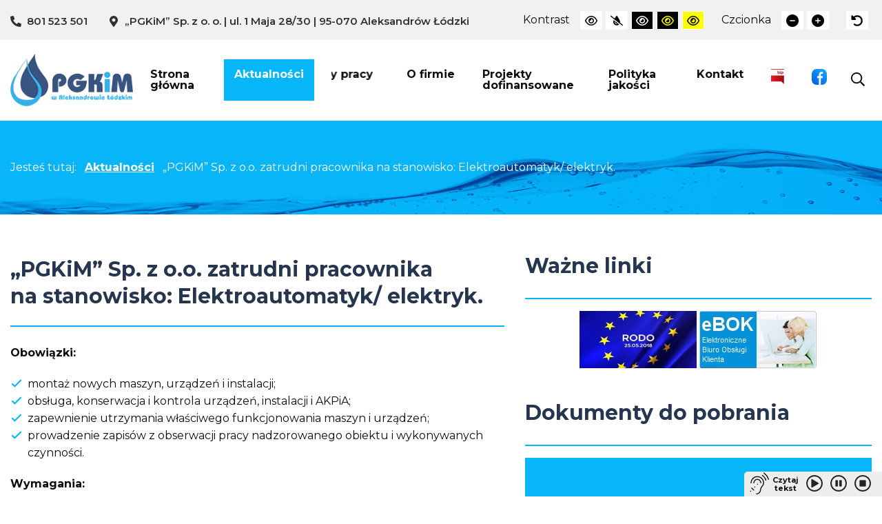

--- FILE ---
content_type: text/html; charset=UTF-8
request_url: https://pgkimal.pl/pgkim-sp-z-o-o-zatrudni-pracownika-na-stanowisko-elektroautomatyk-elektryk-2/
body_size: 17509
content:
<!DOCTYPE html><html lang="pl-PL"><head><meta charset="utf-8"><meta name="viewport" content="width=device-width, initial-scale=1.0"><link rel="shortcut icon" href="https://pgkimal.pl/wp-content/uploads/2022/07/favicon.png" /><meta name='robots' content='index, follow, max-image-preview:large, max-snippet:-1, max-video-preview:-1' /><title>&quot;PGKiM&quot; Sp. z o.o. zatrudni pracownika na stanowisko: Elektroautomatyk/ elektryk. - PGKiM w Aleksandrowie Łodzkim</title><link rel="canonical" href="https://pgkimal.pl/pgkim-sp-z-o-o-zatrudni-pracownika-na-stanowisko-elektroautomatyk-elektryk-2/" /><meta property="og:locale" content="pl_PL" /><meta property="og:type" content="article" /><meta property="og:title" content="&quot;PGKiM&quot; Sp. z o.o. zatrudni pracownika na stanowisko: Elektroautomatyk/ elektryk. - PGKiM w Aleksandrowie Łodzkim" /><meta property="og:description" content="Obowiązki: montaż nowych maszyn, urządzeń i&nbsp;instalacji; obsługa, konserwacja i&nbsp;kontrola urządzeń, instalacji i&nbsp;AKPiA; zapewnienie utrzymania właściwego funkcjonowania maszyn i&nbsp;urządzeń; prowadzenie zapisów z&nbsp;obserwacji pracy nadzorowanego obiektu i&nbsp;wykonywanych czynności. Wymagania: wykształcenie zasadnicze zawodowe ; znajomość działania urządzeń sterownia i&nbsp;automatyki (elektroautomatyk); umiejętność czytania schematów elektrycznych; aktualne uprawnienia energetyczne SEP 1 kV &#8211; 15 kV &#8211; możliwość doszkolenia; samodzielność i&nbsp;komunikatywność; [&hellip;]" /><meta property="og:url" content="https://pgkimal.pl/pgkim-sp-z-o-o-zatrudni-pracownika-na-stanowisko-elektroautomatyk-elektryk-2/" /><meta property="og:site_name" content="PGKiM w Aleksandrowie Łodzkim" /><meta property="article:publisher" content="https://www.facebook.com/profile.php?id=61565453339745" /><meta property="article:published_time" content="2022-11-29T13:21:15+00:00" /><meta name="author" content="pgkimal.pl" /><meta name="twitter:card" content="summary_large_image" /><meta name="twitter:label1" content="Napisane przez" /><meta name="twitter:data1" content="pgkimal.pl" /><meta name="twitter:label2" content="Szacowany czas czytania" /><meta name="twitter:data2" content="4 minuty" /> <script type="application/ld+json" class="yoast-schema-graph">{"@context":"https://schema.org","@graph":[{"@type":"Article","@id":"https://pgkimal.pl/pgkim-sp-z-o-o-zatrudni-pracownika-na-stanowisko-elektroautomatyk-elektryk-2/#article","isPartOf":{"@id":"https://pgkimal.pl/pgkim-sp-z-o-o-zatrudni-pracownika-na-stanowisko-elektroautomatyk-elektryk-2/"},"author":{"name":"pgkimal.pl","@id":"https://pgkimal.pl/#/schema/person/5b61ffe4d902d8c026a20cae99bd61ca"},"headline":"&#8222;PGKiM&#8221; Sp. z&nbsp;o.o. zatrudni pracownika na&nbsp;stanowisko: Elektroautomatyk/ elektryk.","datePublished":"2022-11-29T13:21:15+00:00","mainEntityOfPage":{"@id":"https://pgkimal.pl/pgkim-sp-z-o-o-zatrudni-pracownika-na-stanowisko-elektroautomatyk-elektryk-2/"},"wordCount":710,"publisher":{"@id":"https://pgkimal.pl/#organization"},"articleSection":["Aktualności"],"inLanguage":"pl-PL"},{"@type":"WebPage","@id":"https://pgkimal.pl/pgkim-sp-z-o-o-zatrudni-pracownika-na-stanowisko-elektroautomatyk-elektryk-2/","url":"https://pgkimal.pl/pgkim-sp-z-o-o-zatrudni-pracownika-na-stanowisko-elektroautomatyk-elektryk-2/","name":"\"PGKiM\" Sp. z o.o. zatrudni pracownika na stanowisko: Elektroautomatyk/ elektryk. - PGKiM w Aleksandrowie Łodzkim","isPartOf":{"@id":"https://pgkimal.pl/#website"},"datePublished":"2022-11-29T13:21:15+00:00","breadcrumb":{"@id":"https://pgkimal.pl/pgkim-sp-z-o-o-zatrudni-pracownika-na-stanowisko-elektroautomatyk-elektryk-2/#breadcrumb"},"inLanguage":"pl-PL","potentialAction":[{"@type":"ReadAction","target":["https://pgkimal.pl/pgkim-sp-z-o-o-zatrudni-pracownika-na-stanowisko-elektroautomatyk-elektryk-2/"]}]},{"@type":"BreadcrumbList","@id":"https://pgkimal.pl/pgkim-sp-z-o-o-zatrudni-pracownika-na-stanowisko-elektroautomatyk-elektryk-2/#breadcrumb","itemListElement":[{"@type":"ListItem","position":1,"name":"...","item":"https://pgkimal.pl/"},{"@type":"ListItem","position":2,"name":"&#8222;PGKiM&#8221; Sp. z o.o. zatrudni pracownika na stanowisko: Elektroautomatyk/ elektryk."}]},{"@type":"WebSite","@id":"https://pgkimal.pl/#website","url":"https://pgkimal.pl/","name":"PGKiM w Aleksandrowie Łodzkim","description":"PGKiM","publisher":{"@id":"https://pgkimal.pl/#organization"},"potentialAction":[{"@type":"SearchAction","target":{"@type":"EntryPoint","urlTemplate":"https://pgkimal.pl/?s={search_term_string}"},"query-input":{"@type":"PropertyValueSpecification","valueRequired":true,"valueName":"search_term_string"}}],"inLanguage":"pl-PL"},{"@type":"Organization","@id":"https://pgkimal.pl/#organization","name":"PGKiM w Aleksandrowie Łodzkim","url":"https://pgkimal.pl/","logo":{"@type":"ImageObject","inLanguage":"pl-PL","@id":"https://pgkimal.pl/#/schema/logo/image/","url":"https://pgkimal.pl/wp-content/uploads/2022/07/logo-main.png","contentUrl":"https://pgkimal.pl/wp-content/uploads/2022/07/logo-main.png","width":207,"height":89,"caption":"PGKiM w Aleksandrowie Łodzkim"},"image":{"@id":"https://pgkimal.pl/#/schema/logo/image/"},"sameAs":["https://www.facebook.com/profile.php?id=61565453339745"]},{"@type":"Person","@id":"https://pgkimal.pl/#/schema/person/5b61ffe4d902d8c026a20cae99bd61ca","name":"pgkimal.pl"}]}</script> <link rel='dns-prefetch' href='//fonts.googleapis.com' /><link rel="alternate" title="oEmbed (JSON)" type="application/json+oembed" href="https://pgkimal.pl/wp-json/oembed/1.0/embed?url=https%3A%2F%2Fpgkimal.pl%2Fpgkim-sp-z-o-o-zatrudni-pracownika-na-stanowisko-elektroautomatyk-elektryk-2%2F" /><link rel="alternate" title="oEmbed (XML)" type="text/xml+oembed" href="https://pgkimal.pl/wp-json/oembed/1.0/embed?url=https%3A%2F%2Fpgkimal.pl%2Fpgkim-sp-z-o-o-zatrudni-pracownika-na-stanowisko-elektroautomatyk-elektryk-2%2F&#038;format=xml" /><style id='wp-img-auto-sizes-contain-inline-css'>img:is([sizes=auto i],[sizes^="auto," i]){contain-intrinsic-size:3000px 1500px}
/*# sourceURL=wp-img-auto-sizes-contain-inline-css */</style><link data-optimized="2" rel="stylesheet" href="https://pgkimal.pl/wp-content/litespeed/css/7f9eedf0d346c41fd769b30881890cd5.css?ver=74761" /><style id='classic-theme-styles-inline-css'>/*! This file is auto-generated */
.wp-block-button__link{color:#fff;background-color:#32373c;border-radius:9999px;box-shadow:none;text-decoration:none;padding:calc(.667em + 2px) calc(1.333em + 2px);font-size:1.125em}.wp-block-file__button{background:#32373c;color:#fff;text-decoration:none}
/*# sourceURL=/wp-includes/css/classic-themes.min.css */</style><link rel='stylesheet' id='google-fonts-css' href='https://fonts.googleapis.com/css2?family=Montserrat:wght@400;600;700&#038;family=Roboto:wght@400;500;700;900&#038;display=swap' media='all' /><style id='style-inline-css'>.jumbotron{background-image:url(https://pgkimal.pl/wp-content/uploads/2022/07/jumbotron__default.jpg)}div.wpcf7 .ajax-loader:before{background-image:url('data:image/svg+xml;charset=utf-8,%3Csvg version="1.1" xmlns="http://www.w3.org/2000/svg" viewBox="0 0 512 512" width="40" height="40" fill="%23000000"%3E%3Cpath d="M296 48c0 22.091-17.909 40-40 40s-40-17.909-40-40 17.909-40 40-40 40 17.909 40 40zm-40 376c-22.091 0-40 17.909-40 40s17.909 40 40 40 40-17.909 40-40-17.909-40-40-40zm248-168c0-22.091-17.909-40-40-40s-40 17.909-40 40 17.909 40 40 40 40-17.909 40-40zm-416 0c0-22.091-17.909-40-40-40S8 233.909 8 256s17.909 40 40 40 40-17.909 40-40zm20.922-187.078c-22.091 0-40 17.909-40 40s17.909 40 40 40 40-17.909 40-40c0-22.092-17.909-40-40-40zm294.156 294.156c-22.091 0-40 17.909-40 40s17.909 40 40 40c22.092 0 40-17.909 40-40s-17.908-40-40-40zm-294.156 0c-22.091 0-40 17.909-40 40s17.909 40 40 40 40-17.909 40-40-17.909-40-40-40z" vector-effect="non-scaling-stroke"%3E%3C/path%3E%3C/svg%3E')}.gallery .gallery-item .gallery-icon>a:after{background-image:url('data:image/svg+xml;charset=utf-8,%3Csvg version="1.1" xmlns="http://www.w3.org/2000/svg" viewBox="0 0 512 512" width="18" height="18" fill="%23FFF"%3E%3Cpath d="M508.5 468.9L387.1 347.5c-2.3-2.3-5.3-3.5-8.5-3.5h-13.2c31.5-36.5 50.6-84 50.6-136C416 93.1 322.9 0 208 0S0 93.1 0 208s93.1 208 208 208c52 0 99.5-19.1 136-50.6v13.2c0 3.2 1.3 6.2 3.5 8.5l121.4 121.4c4.7 4.7 12.3 4.7 17 0l22.6-22.6c4.7-4.7 4.7-12.3 0-17zM208 368c-88.4 0-160-71.6-160-160S119.6 48 208 48s160 71.6 160 160-71.6 160-160 160z" vector-effect="non-scaling-stroke"%3E%3C/path%3E%3C/svg%3E')}.product-col .product-box-img:after{background-image:url('data:image/svg+xml;charset=utf-8,%3Csvg version="1.1" xmlns="http://www.w3.org/2000/svg" viewBox="0 0 512 512" width="18" height="18" fill="%23FFF"%3E%3Cpath d="M508.5 468.9L387.1 347.5c-2.3-2.3-5.3-3.5-8.5-3.5h-13.2c31.5-36.5 50.6-84 50.6-136C416 93.1 322.9 0 208 0S0 93.1 0 208s93.1 208 208 208c52 0 99.5-19.1 136-50.6v13.2c0 3.2 1.3 6.2 3.5 8.5l121.4 121.4c4.7 4.7 12.3 4.7 17 0l22.6-22.6c4.7-4.7 4.7-12.3 0-17zM208 368c-88.4 0-160-71.6-160-160S119.6 48 208 48s160 71.6 160 160-71.6 160-160 160z" vector-effect="non-scaling-stroke"%3E%3C/path%3E%3C/svg%3E')}.product-box>a:not(.product-box__link):after{background-image:url('data:image/svg+xml;charset=utf-8,%3Csvg version="1.1" xmlns="http://www.w3.org/2000/svg" viewBox="0 0 512 512" width="18" height="18" fill="%23FFF"%3E%3Cpath d="M508.5 468.9L387.1 347.5c-2.3-2.3-5.3-3.5-8.5-3.5h-13.2c31.5-36.5 50.6-84 50.6-136C416 93.1 322.9 0 208 0S0 93.1 0 208s93.1 208 208 208c52 0 99.5-19.1 136-50.6v13.2c0 3.2 1.3 6.2 3.5 8.5l121.4 121.4c4.7 4.7 12.3 4.7 17 0l22.6-22.6c4.7-4.7 4.7-12.3 0-17zM208 368c-88.4 0-160-71.6-160-160S119.6 48 208 48s160 71.6 160 160-71.6 160-160 160z" vector-effect="non-scaling-stroke"%3E%3C/path%3E%3C/svg%3E')}.woocommerce-product-gallery__image>a:after{background-image:url('data:image/svg+xml;charset=utf-8,%3Csvg version="1.1" xmlns="http://www.w3.org/2000/svg" viewBox="0 0 512 512" width="18" height="18" fill="%23FFF"%3E%3Cpath d="M508.5 468.9L387.1 347.5c-2.3-2.3-5.3-3.5-8.5-3.5h-13.2c31.5-36.5 50.6-84 50.6-136C416 93.1 322.9 0 208 0S0 93.1 0 208s93.1 208 208 208c52 0 99.5-19.1 136-50.6v13.2c0 3.2 1.3 6.2 3.5 8.5l121.4 121.4c4.7 4.7 12.3 4.7 17 0l22.6-22.6c4.7-4.7 4.7-12.3 0-17zM208 368c-88.4 0-160-71.6-160-160S119.6 48 208 48s160 71.6 160 160-71.6 160-160 160z" vector-effect="non-scaling-stroke"%3E%3C/path%3E%3C/svg%3E')}.blog-post__img__link:after{background-image:url('data:image/svg+xml;charset=utf-8,%3Csvg version="1.1" xmlns="http://www.w3.org/2000/svg" viewBox="0 0 512 512" width="18" height="18" fill="%23FFF"%3E%3Cpath d="M508.5 468.9L387.1 347.5c-2.3-2.3-5.3-3.5-8.5-3.5h-13.2c31.5-36.5 50.6-84 50.6-136C416 93.1 322.9 0 208 0S0 93.1 0 208s93.1 208 208 208c52 0 99.5-19.1 136-50.6v13.2c0 3.2 1.3 6.2 3.5 8.5l121.4 121.4c4.7 4.7 12.3 4.7 17 0l22.6-22.6c4.7-4.7 4.7-12.3 0-17zM208 368c-88.4 0-160-71.6-160-160S119.6 48 208 48s160 71.6 160 160-71.6 160-160 160z" vector-effect="non-scaling-stroke"%3E%3C/path%3E%3C/svg%3E')}.std-list ul li:before{background-image:url('data:image/svg+xml;charset=utf-8,%3Csvg version="1.1" xmlns="http://www.w3.org/2000/svg" viewBox="0 0 448 512" width="16" height="16" fill="%2307b5f9"%3E%3Cpath d="M435.848 83.466L172.804 346.51l-96.652-96.652c-4.686-4.686-12.284-4.686-16.971 0l-28.284 28.284c-4.686 4.686-4.686 12.284 0 16.971l133.421 133.421c4.686 4.686 12.284 4.686 16.971 0l299.813-299.813c4.686-4.686 4.686-12.284 0-16.971l-28.284-28.284c-4.686-4.686-12.284-4.686-16.97 0z" vector-effect="non-scaling-stroke"%3E%3C/path%3E%3C/svg%3E')}.page-content ul li:before{background-image:url('data:image/svg+xml;charset=utf-8,%3Csvg version="1.1" xmlns="http://www.w3.org/2000/svg" viewBox="0 0 448 512" width="16" height="16" fill="%2307b5f9"%3E%3Cpath d="M435.848 83.466L172.804 346.51l-96.652-96.652c-4.686-4.686-12.284-4.686-16.971 0l-28.284 28.284c-4.686 4.686-4.686 12.284 0 16.971l133.421 133.421c4.686 4.686 12.284 4.686 16.971 0l299.813-299.813c4.686-4.686 4.686-12.284 0-16.971l-28.284-28.284c-4.686-4.686-12.284-4.686-16.97 0z" vector-effect="non-scaling-stroke"%3E%3C/path%3E%3C/svg%3E')}.post-content ul li:before{background-image:url('data:image/svg+xml;charset=utf-8,%3Csvg version="1.1" xmlns="http://www.w3.org/2000/svg" viewBox="0 0 448 512" width="16" height="16" fill="%2307b5f9"%3E%3Cpath d="M435.848 83.466L172.804 346.51l-96.652-96.652c-4.686-4.686-12.284-4.686-16.971 0l-28.284 28.284c-4.686 4.686-4.686 12.284 0 16.971l133.421 133.421c4.686 4.686 12.284 4.686 16.971 0l299.813-299.813c4.686-4.686 4.686-12.284 0-16.971l-28.284-28.284c-4.686-4.686-12.284-4.686-16.97 0z" vector-effect="non-scaling-stroke"%3E%3C/path%3E%3C/svg%3E')}.blockUI.blockOverlay:before{background-image:url('data:image/svg+xml;charset=utf-8,%3Csvg version="1.1" xmlns="http://www.w3.org/2000/svg" viewBox="0 0 512 512" width="30" height="30" fill="%23000000"%3E%3Cpath d="M296 48c0 22.091-17.909 40-40 40s-40-17.909-40-40 17.909-40 40-40 40 17.909 40 40zm-40 376c-22.091 0-40 17.909-40 40s17.909 40 40 40 40-17.909 40-40-17.909-40-40-40zm248-168c0-22.091-17.909-40-40-40s-40 17.909-40 40 17.909 40 40 40 40-17.909 40-40zm-416 0c0-22.091-17.909-40-40-40S8 233.909 8 256s17.909 40 40 40 40-17.909 40-40zm20.922-187.078c-22.091 0-40 17.909-40 40s17.909 40 40 40 40-17.909 40-40c0-22.092-17.909-40-40-40zm294.156 294.156c-22.091 0-40 17.909-40 40s17.909 40 40 40c22.092 0 40-17.909 40-40s-17.908-40-40-40zm-294.156 0c-22.091 0-40 17.909-40 40s17.909 40 40 40 40-17.909 40-40-17.909-40-40-40z" vector-effect="non-scaling-stroke"%3E%3C/path%3E%3C/svg%3E')}.widget_product_categories .cat-parent:after{background-image:url('data:image/svg+xml;charset=utf-8,%3Csvg version="1.1" xmlns="http://www.w3.org/2000/svg" viewBox="0 0 320 512" width="12" height="12" fill="%23000000"%3E%3Cpath d="M151.5 347.8L3.5 201c-4.7-4.7-4.7-12.3 0-17l19.8-19.8c4.7-4.7 12.3-4.7 17 0L160 282.7l119.7-118.5c4.7-4.7 12.3-4.7 17 0l19.8 19.8c4.7 4.7 4.7 12.3 0 17l-148 146.8c-4.7 4.7-12.3 4.7-17 0z" vector-effect="non-scaling-stroke"%3E%3C/path%3E%3C/svg%3E')}.product-box__add-to-cart .icon{background-image:url('data:image/svg+xml;charset=utf-8,%3Csvg version="1.1" xmlns="http://www.w3.org/2000/svg" viewBox="0 0 576 512" width="18" height="18" fill="%23000000"%3E%3Cpath d="M551.991 64H144.28l-8.726-44.608C133.35 8.128 123.478 0 112 0H12C5.373 0 0 5.373 0 12v24c0 6.627 5.373 12 12 12h80.24l69.594 355.701C150.796 415.201 144 430.802 144 448c0 35.346 28.654 64 64 64s64-28.654 64-64a63.681 63.681 0 0 0-8.583-32h145.167a63.681 63.681 0 0 0-8.583 32c0 35.346 28.654 64 64 64 35.346 0 64-28.654 64-64 0-18.136-7.556-34.496-19.676-46.142l1.035-4.757c3.254-14.96-8.142-29.101-23.452-29.101H203.76l-9.39-48h312.405c11.29 0 21.054-7.869 23.452-18.902l45.216-208C578.695 78.139 567.299 64 551.991 64zM208 472c-13.234 0-24-10.766-24-24s10.766-24 24-24 24 10.766 24 24-10.766 24-24 24zm256 0c-13.234 0-24-10.766-24-24s10.766-24 24-24 24 10.766 24 24-10.766 24-24 24zm23.438-200H184.98l-31.31-160h368.548l-34.78 160z" vector-effect="non-scaling-stroke"%3E%3C/path%3E%3C/svg%3E')}.product-box__add-to-cart.loading .icon{background-image:url('data:image/svg+xml;charset=utf-8,%3Csvg version="1.1" xmlns="http://www.w3.org/2000/svg" viewBox="0 0 512 512" width="18" height="18" fill="%23000000"%3E%3Cpath d="M296 48c0 22.091-17.909 40-40 40s-40-17.909-40-40 17.909-40 40-40 40 17.909 40 40zm-40 376c-22.091 0-40 17.909-40 40s17.909 40 40 40 40-17.909 40-40-17.909-40-40-40zm248-168c0-22.091-17.909-40-40-40s-40 17.909-40 40 17.909 40 40 40 40-17.909 40-40zm-416 0c0-22.091-17.909-40-40-40S8 233.909 8 256s17.909 40 40 40 40-17.909 40-40zm20.922-187.078c-22.091 0-40 17.909-40 40s17.909 40 40 40 40-17.909 40-40c0-22.092-17.909-40-40-40zm294.156 294.156c-22.091 0-40 17.909-40 40s17.909 40 40 40c22.092 0 40-17.909 40-40s-17.908-40-40-40zm-294.156 0c-22.091 0-40 17.909-40 40s17.909 40 40 40 40-17.909 40-40-17.909-40-40-40z" vector-effect="non-scaling-stroke"%3E%3C/path%3E%3C/svg%3E')}.product-box__add-to-cart.added .icon{background-image:url('data:image/svg+xml;charset=utf-8,%3Csvg version="1.1" xmlns="http://www.w3.org/2000/svg" viewBox="0 0 448 512" width="18" height="18" fill="%23000000"%3E%3Cpath d="M435.848 83.466L172.804 346.51l-96.652-96.652c-4.686-4.686-12.284-4.686-16.971 0l-28.284 28.284c-4.686 4.686-4.686 12.284 0 16.971l133.421 133.421c4.686 4.686 12.284 4.686 16.971 0l299.813-299.813c4.686-4.686 4.686-12.284 0-16.971l-28.284-28.284c-4.686-4.686-12.284-4.686-16.97 0z" vector-effect="non-scaling-stroke"%3E%3C/path%3E%3C/svg%3E')}.add_to_cart_button.loading:after{background-image:url('data:image/svg+xml;charset=utf-8,%3Csvg version="1.1" xmlns="http://www.w3.org/2000/svg" viewBox="0 0 512 512" width="14" height="14" fill="%23FFFFFF"%3E%3Cpath d="M296 48c0 22.091-17.909 40-40 40s-40-17.909-40-40 17.909-40 40-40 40 17.909 40 40zm-40 376c-22.091 0-40 17.909-40 40s17.909 40 40 40 40-17.909 40-40-17.909-40-40-40zm248-168c0-22.091-17.909-40-40-40s-40 17.909-40 40 17.909 40 40 40 40-17.909 40-40zm-416 0c0-22.091-17.909-40-40-40S8 233.909 8 256s17.909 40 40 40 40-17.909 40-40zm20.922-187.078c-22.091 0-40 17.909-40 40s17.909 40 40 40 40-17.909 40-40c0-22.092-17.909-40-40-40zm294.156 294.156c-22.091 0-40 17.909-40 40s17.909 40 40 40c22.092 0 40-17.909 40-40s-17.908-40-40-40zm-294.156 0c-22.091 0-40 17.909-40 40s17.909 40 40 40 40-17.909 40-40-17.909-40-40-40z" vector-effect="non-scaling-stroke"%3E%3C/path%3E%3C/svg%3E')}.add_to_cart_button.added:after{background-image:url('data:image/svg+xml;charset=utf-8,%3Csvg version="1.1" xmlns="http://www.w3.org/2000/svg" viewBox="0 0 448 512" width="14" height="14" fill="%23FFFFFF"%3E%3Cpath d="M435.848 83.466L172.804 346.51l-96.652-96.652c-4.686-4.686-12.284-4.686-16.971 0l-28.284 28.284c-4.686 4.686-4.686 12.284 0 16.971l133.421 133.421c4.686 4.686 12.284 4.686 16.971 0l299.813-299.813c4.686-4.686 4.686-12.284 0-16.971l-28.284-28.284c-4.686-4.686-12.284-4.686-16.97 0z" vector-effect="non-scaling-stroke"%3E%3C/path%3E%3C/svg%3E')}.woocommerce-mini-cart-item .remove:before{background-image:url('data:image/svg+xml;charset=utf-8,%3Csvg version="1.1" xmlns="http://www.w3.org/2000/svg" viewBox="0 0 320 512" width="12" height="12" fill="%23FFFFFF"%3E%3Cpath d="M207.6 256l107.72-107.72c6.23-6.23 6.23-16.34 0-22.58l-25.03-25.03c-6.23-6.23-16.34-6.23-22.58 0L160 208.4 52.28 100.68c-6.23-6.23-16.34-6.23-22.58 0L4.68 125.7c-6.23 6.23-6.23 16.34 0 22.58L112.4 256 4.68 363.72c-6.23 6.23-6.23 16.34 0 22.58l25.03 25.03c6.23 6.23 16.34 6.23 22.58 0L160 303.6l107.72 107.72c6.23 6.23 16.34 6.23 22.58 0l25.03-25.03c6.23-6.23 6.23-16.34 0-22.58L207.6 256z" vector-effect="non-scaling-stroke"%3E%3C/path%3E%3C/svg%3E')}.star-rating:before{background-image:url('data:image/svg+xml;charset=utf-8,%3Csvg version="1.1" xmlns="http://www.w3.org/2000/svg" viewBox="0 0 576 512" width="16" height="16" fill="%23f9bc39"%3E%3Cpath d="M528.1 171.5L382 150.2 316.7 17.8c-11.7-23.6-45.6-23.9-57.4 0L194 150.2 47.9 171.5c-26.2 3.8-36.7 36.1-17.7 54.6l105.7 103-25 145.5c-4.5 26.3 23.2 46 46.4 33.7L288 439.6l130.7 68.7c23.2 12.2 50.9-7.4 46.4-33.7l-25-145.5 105.7-103c19-18.5 8.5-50.8-17.7-54.6zM388.6 312.3l23.7 138.4L288 385.4l-124.3 65.3 23.7-138.4-100.6-98 139-20.2 62.2-126 62.2 126 139 20.2-100.6 98z" vector-effect="non-scaling-stroke"%3E%3C/path%3E%3C/svg%3E')}.comment-form-rating p.stars a:before{background-image:url('data:image/svg+xml;charset=utf-8,%3Csvg version="1.1" xmlns="http://www.w3.org/2000/svg" viewBox="0 0 576 512" width="16" height="16" fill="%23f9bc39"%3E%3Cpath d="M528.1 171.5L382 150.2 316.7 17.8c-11.7-23.6-45.6-23.9-57.4 0L194 150.2 47.9 171.5c-26.2 3.8-36.7 36.1-17.7 54.6l105.7 103-25 145.5c-4.5 26.3 23.2 46 46.4 33.7L288 439.6l130.7 68.7c23.2 12.2 50.9-7.4 46.4-33.7l-25-145.5 105.7-103c19-18.5 8.5-50.8-17.7-54.6zM388.6 312.3l23.7 138.4L288 385.4l-124.3 65.3 23.7-138.4-100.6-98 139-20.2 62.2-126 62.2 126 139 20.2-100.6 98z" vector-effect="non-scaling-stroke"%3E%3C/path%3E%3C/svg%3E')}.comment-form-rating p.stars a:hover~a:before{background-image:url('data:image/svg+xml;charset=utf-8,%3Csvg version="1.1" xmlns="http://www.w3.org/2000/svg" viewBox="0 0 576 512" width="16" height="16" fill="%23f9bc39"%3E%3Cpath d="M528.1 171.5L382 150.2 316.7 17.8c-11.7-23.6-45.6-23.9-57.4 0L194 150.2 47.9 171.5c-26.2 3.8-36.7 36.1-17.7 54.6l105.7 103-25 145.5c-4.5 26.3 23.2 46 46.4 33.7L288 439.6l130.7 68.7c23.2 12.2 50.9-7.4 46.4-33.7l-25-145.5 105.7-103c19-18.5 8.5-50.8-17.7-54.6zM388.6 312.3l23.7 138.4L288 385.4l-124.3 65.3 23.7-138.4-100.6-98 139-20.2 62.2-126 62.2 126 139 20.2-100.6 98z" vector-effect="non-scaling-stroke"%3E%3C/path%3E%3C/svg%3E')}.comment-form-rating p.stars.selected a.active~a:before{background-image:url('data:image/svg+xml;charset=utf-8,%3Csvg version="1.1" xmlns="http://www.w3.org/2000/svg" viewBox="0 0 576 512" width="16" height="16" fill="%23f9bc39"%3E%3Cpath d="M528.1 171.5L382 150.2 316.7 17.8c-11.7-23.6-45.6-23.9-57.4 0L194 150.2 47.9 171.5c-26.2 3.8-36.7 36.1-17.7 54.6l105.7 103-25 145.5c-4.5 26.3 23.2 46 46.4 33.7L288 439.6l130.7 68.7c23.2 12.2 50.9-7.4 46.4-33.7l-25-145.5 105.7-103c19-18.5 8.5-50.8-17.7-54.6zM388.6 312.3l23.7 138.4L288 385.4l-124.3 65.3 23.7-138.4-100.6-98 139-20.2 62.2-126 62.2 126 139 20.2-100.6 98z" vector-effect="non-scaling-stroke"%3E%3C/path%3E%3C/svg%3E')}.star-rating span{background-image:url('data:image/svg+xml;charset=utf-8,%3Csvg version="1.1" xmlns="http://www.w3.org/2000/svg" viewBox="0 0 576 512" width="16" height="16" fill="%23f9bc39"%3E%3Cpath d="M259.3 17.8L194 150.2 47.9 171.5c-26.2 3.8-36.7 36.1-17.7 54.6l105.7 103-25 145.5c-4.5 26.3 23.2 46 46.4 33.7L288 439.6l130.7 68.7c23.2 12.2 50.9-7.4 46.4-33.7l-25-145.5 105.7-103c19-18.5 8.5-50.8-17.7-54.6L382 150.2 316.7 17.8c-11.7-23.6-45.6-23.9-57.4 0z" vector-effect="non-scaling-stroke"%3E%3C/path%3E%3C/svg%3E')}.comment-form-rating p.stars:hover a:before{background-image:url('data:image/svg+xml;charset=utf-8,%3Csvg version="1.1" xmlns="http://www.w3.org/2000/svg" viewBox="0 0 576 512" width="16" height="16" fill="%23f9bc39"%3E%3Cpath d="M259.3 17.8L194 150.2 47.9 171.5c-26.2 3.8-36.7 36.1-17.7 54.6l105.7 103-25 145.5c-4.5 26.3 23.2 46 46.4 33.7L288 439.6l130.7 68.7c23.2 12.2 50.9-7.4 46.4-33.7l-25-145.5 105.7-103c19-18.5 8.5-50.8-17.7-54.6L382 150.2 316.7 17.8c-11.7-23.6-45.6-23.9-57.4 0z" vector-effect="non-scaling-stroke"%3E%3C/path%3E%3C/svg%3E')}.comment-form-rating p.stars.selected a.active:before{background-image:url('data:image/svg+xml;charset=utf-8,%3Csvg version="1.1" xmlns="http://www.w3.org/2000/svg" viewBox="0 0 576 512" width="16" height="16" fill="%23f9bc39"%3E%3Cpath d="M259.3 17.8L194 150.2 47.9 171.5c-26.2 3.8-36.7 36.1-17.7 54.6l105.7 103-25 145.5c-4.5 26.3 23.2 46 46.4 33.7L288 439.6l130.7 68.7c23.2 12.2 50.9-7.4 46.4-33.7l-25-145.5 105.7-103c19-18.5 8.5-50.8-17.7-54.6L382 150.2 316.7 17.8c-11.7-23.6-45.6-23.9-57.4 0z" vector-effect="non-scaling-stroke"%3E%3C/path%3E%3C/svg%3E')}.comment-form-rating p.stars.selected a:not(.active):before{background-image:url('data:image/svg+xml;charset=utf-8,%3Csvg version="1.1" xmlns="http://www.w3.org/2000/svg" viewBox="0 0 576 512" width="16" height="16" fill="%23f9bc39"%3E%3Cpath d="M259.3 17.8L194 150.2 47.9 171.5c-26.2 3.8-36.7 36.1-17.7 54.6l105.7 103-25 145.5c-4.5 26.3 23.2 46 46.4 33.7L288 439.6l130.7 68.7c23.2 12.2 50.9-7.4 46.4-33.7l-25-145.5 105.7-103c19-18.5 8.5-50.8-17.7-54.6L382 150.2 316.7 17.8c-11.7-23.6-45.6-23.9-57.4 0z" vector-effect="non-scaling-stroke"%3E%3C/path%3E%3C/svg%3E')}
/*# sourceURL=style-inline-css */</style> <script src="https://pgkimal.pl/wp-includes/js/jquery/jquery.min.js?ver=3.7.1" id="jquery-core-js"></script> <link rel="https://api.w.org/" href="https://pgkimal.pl/wp-json/" /><link rel="alternate" title="JSON" type="application/json" href="https://pgkimal.pl/wp-json/wp/v2/posts/19592" /><link rel="preconnect" href="https://fonts.gstatic.com"><style id="wp-custom-css">.galery1
{
width: 480px;
height: 120px;
display: inline-block;
margin-right: 10px;
}

.galery2
{
width: 480px;
height: 120px;
display: inline-block;
margin-right: 10px;
}</style><style id='global-styles-inline-css'>:root{--wp--preset--aspect-ratio--square: 1;--wp--preset--aspect-ratio--4-3: 4/3;--wp--preset--aspect-ratio--3-4: 3/4;--wp--preset--aspect-ratio--3-2: 3/2;--wp--preset--aspect-ratio--2-3: 2/3;--wp--preset--aspect-ratio--16-9: 16/9;--wp--preset--aspect-ratio--9-16: 9/16;--wp--preset--color--black: #000000;--wp--preset--color--cyan-bluish-gray: #abb8c3;--wp--preset--color--white: #ffffff;--wp--preset--color--pale-pink: #f78da7;--wp--preset--color--vivid-red: #cf2e2e;--wp--preset--color--luminous-vivid-orange: #ff6900;--wp--preset--color--luminous-vivid-amber: #fcb900;--wp--preset--color--light-green-cyan: #7bdcb5;--wp--preset--color--vivid-green-cyan: #00d084;--wp--preset--color--pale-cyan-blue: #8ed1fc;--wp--preset--color--vivid-cyan-blue: #0693e3;--wp--preset--color--vivid-purple: #9b51e0;--wp--preset--gradient--vivid-cyan-blue-to-vivid-purple: linear-gradient(135deg,rgb(6,147,227) 0%,rgb(155,81,224) 100%);--wp--preset--gradient--light-green-cyan-to-vivid-green-cyan: linear-gradient(135deg,rgb(122,220,180) 0%,rgb(0,208,130) 100%);--wp--preset--gradient--luminous-vivid-amber-to-luminous-vivid-orange: linear-gradient(135deg,rgb(252,185,0) 0%,rgb(255,105,0) 100%);--wp--preset--gradient--luminous-vivid-orange-to-vivid-red: linear-gradient(135deg,rgb(255,105,0) 0%,rgb(207,46,46) 100%);--wp--preset--gradient--very-light-gray-to-cyan-bluish-gray: linear-gradient(135deg,rgb(238,238,238) 0%,rgb(169,184,195) 100%);--wp--preset--gradient--cool-to-warm-spectrum: linear-gradient(135deg,rgb(74,234,220) 0%,rgb(151,120,209) 20%,rgb(207,42,186) 40%,rgb(238,44,130) 60%,rgb(251,105,98) 80%,rgb(254,248,76) 100%);--wp--preset--gradient--blush-light-purple: linear-gradient(135deg,rgb(255,206,236) 0%,rgb(152,150,240) 100%);--wp--preset--gradient--blush-bordeaux: linear-gradient(135deg,rgb(254,205,165) 0%,rgb(254,45,45) 50%,rgb(107,0,62) 100%);--wp--preset--gradient--luminous-dusk: linear-gradient(135deg,rgb(255,203,112) 0%,rgb(199,81,192) 50%,rgb(65,88,208) 100%);--wp--preset--gradient--pale-ocean: linear-gradient(135deg,rgb(255,245,203) 0%,rgb(182,227,212) 50%,rgb(51,167,181) 100%);--wp--preset--gradient--electric-grass: linear-gradient(135deg,rgb(202,248,128) 0%,rgb(113,206,126) 100%);--wp--preset--gradient--midnight: linear-gradient(135deg,rgb(2,3,129) 0%,rgb(40,116,252) 100%);--wp--preset--font-size--small: 13px;--wp--preset--font-size--medium: 20px;--wp--preset--font-size--large: 36px;--wp--preset--font-size--x-large: 42px;--wp--preset--spacing--20: 0.44rem;--wp--preset--spacing--30: 0.67rem;--wp--preset--spacing--40: 1rem;--wp--preset--spacing--50: 1.5rem;--wp--preset--spacing--60: 2.25rem;--wp--preset--spacing--70: 3.38rem;--wp--preset--spacing--80: 5.06rem;--wp--preset--shadow--natural: 6px 6px 9px rgba(0, 0, 0, 0.2);--wp--preset--shadow--deep: 12px 12px 50px rgba(0, 0, 0, 0.4);--wp--preset--shadow--sharp: 6px 6px 0px rgba(0, 0, 0, 0.2);--wp--preset--shadow--outlined: 6px 6px 0px -3px rgb(255, 255, 255), 6px 6px rgb(0, 0, 0);--wp--preset--shadow--crisp: 6px 6px 0px rgb(0, 0, 0);}:where(.is-layout-flex){gap: 0.5em;}:where(.is-layout-grid){gap: 0.5em;}body .is-layout-flex{display: flex;}.is-layout-flex{flex-wrap: wrap;align-items: center;}.is-layout-flex > :is(*, div){margin: 0;}body .is-layout-grid{display: grid;}.is-layout-grid > :is(*, div){margin: 0;}:where(.wp-block-columns.is-layout-flex){gap: 2em;}:where(.wp-block-columns.is-layout-grid){gap: 2em;}:where(.wp-block-post-template.is-layout-flex){gap: 1.25em;}:where(.wp-block-post-template.is-layout-grid){gap: 1.25em;}.has-black-color{color: var(--wp--preset--color--black) !important;}.has-cyan-bluish-gray-color{color: var(--wp--preset--color--cyan-bluish-gray) !important;}.has-white-color{color: var(--wp--preset--color--white) !important;}.has-pale-pink-color{color: var(--wp--preset--color--pale-pink) !important;}.has-vivid-red-color{color: var(--wp--preset--color--vivid-red) !important;}.has-luminous-vivid-orange-color{color: var(--wp--preset--color--luminous-vivid-orange) !important;}.has-luminous-vivid-amber-color{color: var(--wp--preset--color--luminous-vivid-amber) !important;}.has-light-green-cyan-color{color: var(--wp--preset--color--light-green-cyan) !important;}.has-vivid-green-cyan-color{color: var(--wp--preset--color--vivid-green-cyan) !important;}.has-pale-cyan-blue-color{color: var(--wp--preset--color--pale-cyan-blue) !important;}.has-vivid-cyan-blue-color{color: var(--wp--preset--color--vivid-cyan-blue) !important;}.has-vivid-purple-color{color: var(--wp--preset--color--vivid-purple) !important;}.has-black-background-color{background-color: var(--wp--preset--color--black) !important;}.has-cyan-bluish-gray-background-color{background-color: var(--wp--preset--color--cyan-bluish-gray) !important;}.has-white-background-color{background-color: var(--wp--preset--color--white) !important;}.has-pale-pink-background-color{background-color: var(--wp--preset--color--pale-pink) !important;}.has-vivid-red-background-color{background-color: var(--wp--preset--color--vivid-red) !important;}.has-luminous-vivid-orange-background-color{background-color: var(--wp--preset--color--luminous-vivid-orange) !important;}.has-luminous-vivid-amber-background-color{background-color: var(--wp--preset--color--luminous-vivid-amber) !important;}.has-light-green-cyan-background-color{background-color: var(--wp--preset--color--light-green-cyan) !important;}.has-vivid-green-cyan-background-color{background-color: var(--wp--preset--color--vivid-green-cyan) !important;}.has-pale-cyan-blue-background-color{background-color: var(--wp--preset--color--pale-cyan-blue) !important;}.has-vivid-cyan-blue-background-color{background-color: var(--wp--preset--color--vivid-cyan-blue) !important;}.has-vivid-purple-background-color{background-color: var(--wp--preset--color--vivid-purple) !important;}.has-black-border-color{border-color: var(--wp--preset--color--black) !important;}.has-cyan-bluish-gray-border-color{border-color: var(--wp--preset--color--cyan-bluish-gray) !important;}.has-white-border-color{border-color: var(--wp--preset--color--white) !important;}.has-pale-pink-border-color{border-color: var(--wp--preset--color--pale-pink) !important;}.has-vivid-red-border-color{border-color: var(--wp--preset--color--vivid-red) !important;}.has-luminous-vivid-orange-border-color{border-color: var(--wp--preset--color--luminous-vivid-orange) !important;}.has-luminous-vivid-amber-border-color{border-color: var(--wp--preset--color--luminous-vivid-amber) !important;}.has-light-green-cyan-border-color{border-color: var(--wp--preset--color--light-green-cyan) !important;}.has-vivid-green-cyan-border-color{border-color: var(--wp--preset--color--vivid-green-cyan) !important;}.has-pale-cyan-blue-border-color{border-color: var(--wp--preset--color--pale-cyan-blue) !important;}.has-vivid-cyan-blue-border-color{border-color: var(--wp--preset--color--vivid-cyan-blue) !important;}.has-vivid-purple-border-color{border-color: var(--wp--preset--color--vivid-purple) !important;}.has-vivid-cyan-blue-to-vivid-purple-gradient-background{background: var(--wp--preset--gradient--vivid-cyan-blue-to-vivid-purple) !important;}.has-light-green-cyan-to-vivid-green-cyan-gradient-background{background: var(--wp--preset--gradient--light-green-cyan-to-vivid-green-cyan) !important;}.has-luminous-vivid-amber-to-luminous-vivid-orange-gradient-background{background: var(--wp--preset--gradient--luminous-vivid-amber-to-luminous-vivid-orange) !important;}.has-luminous-vivid-orange-to-vivid-red-gradient-background{background: var(--wp--preset--gradient--luminous-vivid-orange-to-vivid-red) !important;}.has-very-light-gray-to-cyan-bluish-gray-gradient-background{background: var(--wp--preset--gradient--very-light-gray-to-cyan-bluish-gray) !important;}.has-cool-to-warm-spectrum-gradient-background{background: var(--wp--preset--gradient--cool-to-warm-spectrum) !important;}.has-blush-light-purple-gradient-background{background: var(--wp--preset--gradient--blush-light-purple) !important;}.has-blush-bordeaux-gradient-background{background: var(--wp--preset--gradient--blush-bordeaux) !important;}.has-luminous-dusk-gradient-background{background: var(--wp--preset--gradient--luminous-dusk) !important;}.has-pale-ocean-gradient-background{background: var(--wp--preset--gradient--pale-ocean) !important;}.has-electric-grass-gradient-background{background: var(--wp--preset--gradient--electric-grass) !important;}.has-midnight-gradient-background{background: var(--wp--preset--gradient--midnight) !important;}.has-small-font-size{font-size: var(--wp--preset--font-size--small) !important;}.has-medium-font-size{font-size: var(--wp--preset--font-size--medium) !important;}.has-large-font-size{font-size: var(--wp--preset--font-size--large) !important;}.has-x-large-font-size{font-size: var(--wp--preset--font-size--x-large) !important;}
/*# sourceURL=global-styles-inline-css */</style></head><body data-rsssl=1 class="wp-singular post-template-default single single-post postid-19592 single-format-standard wp-theme-dotspice" itemscope="itemscope" itemtype="https://schema.org/WebPage" ><div id="wrapper"><div class="before-header"><div class="container"><div class="textwidget custom-html-widget"><div class="contact__section d-flex"><p class="accessibility-text"><svg class="svg-icon phone-alt-fa-solid" aria-hidden="true" version="1.1" xmlns="http://www.w3.org/2000/svg" viewBox="0 0 512 512"><path class="svg-icon__path path-0" d="M497.39 361.8l-112-48a24 24 0 0 0-28 6.9l-49.6 60.6A370.66 370.66 0 0 1 130.6 204.11l60.6-49.6a23.94 23.94 0 0 0 6.9-28l-48-112A24.16 24.16 0 0 0 122.6.61l-104 24A24 24 0 0 0 0 48c0 256.5 207.9 464 464 464a24 24 0 0 0 23.4-18.6l24-104a24.29 24.29 0 0 0-14.01-27.6z" vector-effect="non-scaling-stroke"></path></svg><a href="tel:+48801523501">801 523 501</a></p><p class="accessibility-text"><svg class="svg-icon map-marker-alt-fa-solid" aria-hidden="true" version="1.1" xmlns="http://www.w3.org/2000/svg" viewBox="0 0 384 512"><path class="svg-icon__path path-0" d="M172.268 501.67C26.97 291.031 0 269.413 0 192 0 85.961 85.961 0 192 0s192 85.961 192 192c0 77.413-26.97 99.031-172.268 309.67-9.535 13.774-29.93 13.773-39.464 0zM192 272c44.183 0 80-35.817 80-80s-35.817-80-80-80-80 35.817-80 80 35.817 80 80 80z" vector-effect="non-scaling-stroke"></path></svg>„PGKiM” Sp. z&nbsp;o. o. | ul.&nbsp;1 Maja 28/30 | 95-070 Aleksandrów Łódzki</p></div><div class="accessibility__section d-flex"><div class="contrast__button"><p class="accessibility-text">Kontrast</p><div class="buttons"><div class="standard">
<a role="presentation" class="accessibility-standard-button" title="Włącz widok standardowy" aria-label="Włącz widok standardowy"><svg class="svg-icon eye-fa" aria-hidden="true" version="1.1" xmlns="http://www.w3.org/2000/svg" viewBox="0 0 576 512"><path class="svg-icon__path path-0" d="M160 256C160 185.3 217.3 128 288 128C358.7 128 416 185.3 416 256C416 326.7 358.7 384 288 384C217.3 384 160 326.7 160 256zM288 336C332.2 336 368 300.2 368 256C368 211.8 332.2 176 288 176C287.3 176 286.7 176 285.1 176C287.3 181.1 288 186.5 288 192C288 227.3 259.3 256 224 256C218.5 256 213.1 255.3 208 253.1C208 254.7 208 255.3 208 255.1C208 300.2 243.8 336 288 336L288 336zM95.42 112.6C142.5 68.84 207.2 32 288 32C368.8 32 433.5 68.84 480.6 112.6C527.4 156 558.7 207.1 573.5 243.7C576.8 251.6 576.8 260.4 573.5 268.3C558.7 304 527.4 355.1 480.6 399.4C433.5 443.2 368.8 480 288 480C207.2 480 142.5 443.2 95.42 399.4C48.62 355.1 17.34 304 2.461 268.3C-.8205 260.4-.8205 251.6 2.461 243.7C17.34 207.1 48.62 156 95.42 112.6V112.6zM288 80C222.8 80 169.2 109.6 128.1 147.7C89.6 183.5 63.02 225.1 49.44 256C63.02 286 89.6 328.5 128.1 364.3C169.2 402.4 222.8 432 288 432C353.2 432 406.8 402.4 447.9 364.3C486.4 328.5 512.1 286 526.6 256C512.1 225.1 486.4 183.5 447.9 147.7C406.8 109.6 353.2 80 288 80V80z" vector-effect="non-scaling-stroke"></path></svg></a></div><div class="grayscale">
<a role="presentation" class="accessibility-monochrome-button" title="Włącz skalę szarości na stronie" aria-label="Włącz skalę szarości na stronie"><svg class="svg-icon grayscale-fa" aria-hidden="true" version="1.1" xmlns="http://www.w3.org/2000/svg" viewBox="0 0 640 512"><path class="svg-icon__path path-0" d="M215.3 143.4C243.5 95.07 274.2 49.29 294.9 19.3C307.2 1.585 332.8 1.585 345.1 19.3C393.7 89.43 496 245.9 496 319.1C496 333.7 494.4 347.1 491.5 359.9L630.8 469.1C641.2 477.3 643.1 492.4 634.9 502.8C626.7 513.2 611.6 515.1 601.2 506.9L9.196 42.89C-1.236 34.71-3.065 19.63 5.112 9.196C13.29-1.236 28.37-3.065 38.81 5.112L215.3 143.4zM143.1 319.1C143.1 296.5 154.3 264.6 169.1 229.9L443.5 445.4C411.7 476.7 368.1 496 319.1 496C222.8 496 143.1 417.2 143.1 319.1V319.1zM239.1 319.1C239.1 311.2 232.8 303.1 223.1 303.1C215.2 303.1 207.1 311.2 207.1 319.1C207.1 381.9 258.1 432 319.1 432C328.8 432 336 424.8 336 416C336 407.2 328.8 400 319.1 400C275.8 400 239.1 364.2 239.1 319.1V319.1z" vector-effect="non-scaling-stroke"></path></svg></a></div><div class="revert">
<a role="presentation" class="accessibility-contrast-button" title="Zmiana jasności" aria-label="Zmiana jasności"><svg class="svg-icon eye-fa" aria-hidden="true" version="1.1" xmlns="http://www.w3.org/2000/svg" viewBox="0 0 576 512"><path class="svg-icon__path path-0" d="M160 256C160 185.3 217.3 128 288 128C358.7 128 416 185.3 416 256C416 326.7 358.7 384 288 384C217.3 384 160 326.7 160 256zM288 336C332.2 336 368 300.2 368 256C368 211.8 332.2 176 288 176C287.3 176 286.7 176 285.1 176C287.3 181.1 288 186.5 288 192C288 227.3 259.3 256 224 256C218.5 256 213.1 255.3 208 253.1C208 254.7 208 255.3 208 255.1C208 300.2 243.8 336 288 336L288 336zM95.42 112.6C142.5 68.84 207.2 32 288 32C368.8 32 433.5 68.84 480.6 112.6C527.4 156 558.7 207.1 573.5 243.7C576.8 251.6 576.8 260.4 573.5 268.3C558.7 304 527.4 355.1 480.6 399.4C433.5 443.2 368.8 480 288 480C207.2 480 142.5 443.2 95.42 399.4C48.62 355.1 17.34 304 2.461 268.3C-.8205 260.4-.8205 251.6 2.461 243.7C17.34 207.1 48.62 156 95.42 112.6V112.6zM288 80C222.8 80 169.2 109.6 128.1 147.7C89.6 183.5 63.02 225.1 49.44 256C63.02 286 89.6 328.5 128.1 364.3C169.2 402.4 222.8 432 288 432C353.2 432 406.8 402.4 447.9 364.3C486.4 328.5 512.1 286 526.6 256C512.1 225.1 486.4 183.5 447.9 147.7C406.8 109.6 353.2 80 288 80V80z" vector-effect="non-scaling-stroke"></path></svg></a></div><div class="revert__contrast">
<a role="presentation" class="accessibility-highcontrast-button" title="Włącz czarno białe kontrasty" aria-label="Włącz czarno białe kontrasty"><svg class="svg-icon eye-fa" aria-hidden="true" version="1.1" xmlns="http://www.w3.org/2000/svg" viewBox="0 0 576 512"><path class="svg-icon__path path-0" d="M160 256C160 185.3 217.3 128 288 128C358.7 128 416 185.3 416 256C416 326.7 358.7 384 288 384C217.3 384 160 326.7 160 256zM288 336C332.2 336 368 300.2 368 256C368 211.8 332.2 176 288 176C287.3 176 286.7 176 285.1 176C287.3 181.1 288 186.5 288 192C288 227.3 259.3 256 224 256C218.5 256 213.1 255.3 208 253.1C208 254.7 208 255.3 208 255.1C208 300.2 243.8 336 288 336L288 336zM95.42 112.6C142.5 68.84 207.2 32 288 32C368.8 32 433.5 68.84 480.6 112.6C527.4 156 558.7 207.1 573.5 243.7C576.8 251.6 576.8 260.4 573.5 268.3C558.7 304 527.4 355.1 480.6 399.4C433.5 443.2 368.8 480 288 480C207.2 480 142.5 443.2 95.42 399.4C48.62 355.1 17.34 304 2.461 268.3C-.8205 260.4-.8205 251.6 2.461 243.7C17.34 207.1 48.62 156 95.42 112.6V112.6zM288 80C222.8 80 169.2 109.6 128.1 147.7C89.6 183.5 63.02 225.1 49.44 256C63.02 286 89.6 328.5 128.1 364.3C169.2 402.4 222.8 432 288 432C353.2 432 406.8 402.4 447.9 364.3C486.4 328.5 512.1 286 526.6 256C512.1 225.1 486.4 183.5 447.9 147.7C406.8 109.6 353.2 80 288 80V80z" vector-effect="non-scaling-stroke"></path></svg></a></div><div class="revert__all">
<a role="presentation" class="accessibility-highcontrast-bg-button" title="Włącz jaskrawe kontrasty" aria-label="Włącz jaskrawe kontrasty"><svg class="svg-icon eye-fa" aria-hidden="true" version="1.1" xmlns="http://www.w3.org/2000/svg" viewBox="0 0 576 512"><path class="svg-icon__path path-0" d="M160 256C160 185.3 217.3 128 288 128C358.7 128 416 185.3 416 256C416 326.7 358.7 384 288 384C217.3 384 160 326.7 160 256zM288 336C332.2 336 368 300.2 368 256C368 211.8 332.2 176 288 176C287.3 176 286.7 176 285.1 176C287.3 181.1 288 186.5 288 192C288 227.3 259.3 256 224 256C218.5 256 213.1 255.3 208 253.1C208 254.7 208 255.3 208 255.1C208 300.2 243.8 336 288 336L288 336zM95.42 112.6C142.5 68.84 207.2 32 288 32C368.8 32 433.5 68.84 480.6 112.6C527.4 156 558.7 207.1 573.5 243.7C576.8 251.6 576.8 260.4 573.5 268.3C558.7 304 527.4 355.1 480.6 399.4C433.5 443.2 368.8 480 288 480C207.2 480 142.5 443.2 95.42 399.4C48.62 355.1 17.34 304 2.461 268.3C-.8205 260.4-.8205 251.6 2.461 243.7C17.34 207.1 48.62 156 95.42 112.6V112.6zM288 80C222.8 80 169.2 109.6 128.1 147.7C89.6 183.5 63.02 225.1 49.44 256C63.02 286 89.6 328.5 128.1 364.3C169.2 402.4 222.8 432 288 432C353.2 432 406.8 402.4 447.9 364.3C486.4 328.5 512.1 286 526.6 256C512.1 225.1 486.4 183.5 447.9 147.7C406.8 109.6 353.2 80 288 80V80z" vector-effect="non-scaling-stroke"></path></svg></a></div></div></div><div class="font__button"><p class="accessibility-text">Czcionka</p><div class="buttons"><div class="smaller__font">
<a role="presentation" class="accessibility-zoom-out-button" title="Zmniejsz wielkość czcionki" aria-label="Zmniejsz wielkość czcionki"><svg class="svg-icon circle-minus-fa" aria-hidden="true" version="1.1" xmlns="http://www.w3.org/2000/svg" viewBox="0 0 512 512"><path class="svg-icon__path path-0" d="M0 256C0 114.6 114.6 0 256 0C397.4 0 512 114.6 512 256C512 397.4 397.4 512 256 512C114.6 512 0 397.4 0 256zM168 232C154.7 232 144 242.7 144 256C144 269.3 154.7 280 168 280H344C357.3 280 368 269.3 368 256C368 242.7 357.3 232 344 232H168z" vector-effect="non-scaling-stroke"></path></svg></a></div><div class="bigger__font">
<a role="presentation" class="accessibility-zoom-in-button" title="Zwiększ wielkość czcionki" aria-label="Zwiększ wielkość czcionki"><svg class="svg-icon circle-plus-fa" aria-hidden="true" version="1.1" xmlns="http://www.w3.org/2000/svg" viewBox="0 0 512 512"><path class="svg-icon__path path-0" d="M0 256C0 114.6 114.6 0 256 0C397.4 0 512 114.6 512 256C512 397.4 397.4 512 256 512C114.6 512 0 397.4 0 256zM256 368C269.3 368 280 357.3 280 344V280H344C357.3 280 368 269.3 368 256C368 242.7 357.3 232 344 232H280V168C280 154.7 269.3 144 256 144C242.7 144 232 154.7 232 168V232H168C154.7 232 144 242.7 144 256C144 269.3 154.7 280 168 280H232V344C232 357.3 242.7 368 256 368z" vector-effect="non-scaling-stroke"></path></svg></a></div></div></div><div class="back__to_stock"><div class="buttons"><div class="restore__settings">
<a role="presentation" class="accessibility-reset-button" title="Przywróć ustawienia początkowe" aria-label="Przywróć ustawienia początkowe"><svg class="svg-icon rotate-left-fa" aria-hidden="true" version="1.1" xmlns="http://www.w3.org/2000/svg" viewBox="0 0 512 512"><path class="svg-icon__path path-0" d="M480 256c0 123.4-100.5 223.9-223.9 223.9c-48.84 0-95.17-15.58-134.2-44.86c-14.12-10.59-16.97-30.66-6.375-44.81c10.59-14.12 30.62-16.94 44.81-6.375c27.84 20.91 61 31.94 95.88 31.94C344.3 415.8 416 344.1 416 256s-71.69-159.8-159.8-159.8c-37.46 0-73.09 13.49-101.3 36.64l45.12 45.14c17.01 17.02 4.955 46.1-19.1 46.1H35.17C24.58 224.1 16 215.5 16 204.9V59.04c0-24.04 29.07-36.08 46.07-19.07l47.6 47.63C149.9 52.71 201.5 32.11 256.1 32.11C379.5 32.11 480 132.6 480 256z" vector-effect="non-scaling-stroke"></path></svg></a></div></div></div></div></div></div></div><header class="site-header" itemscope="itemscope" itemtype="https://schema.org/WPHeader" ><div class="container d-flex justify-content-between align-items-center"><div class="logo__main">
<a tabindex="0" accesskey="h" href="https://pgkimal.pl/" aria-label="Link powrotu na stronę główną PGKiM" class="navbar-brand" rel="home"><img data-lazyloaded="1" src="[data-uri]" class="navbar-brand__image" data-src="https://pgkimal.pl/wp-content/uploads/2022/07/logo-main.png" width="207" height="89" alt="logo-main"/><noscript><img class="navbar-brand__image" src="https://pgkimal.pl/wp-content/uploads/2022/07/logo-main.png" width="207" height="89" alt="logo-main"/></noscript></a></div><div class="container d-flex justify-content-end align-items-center"><nav class="navbar"><div class="navbar-btns"><div class="navbar-btn__wrap menu"><div class="navbar-btn navbar-btn__menu collapsed" data-target="navbar-nav__primary">
<span></span><span></span><span></span></div><div class="navbar-overlay double" data-target="navbar-nav__primary"><div class="navbar-btn navbar-btn__menu">
<span></span><span></span><span></span></div></div></div><div class="navbar-btn__wrap"><div class="navbar-btn search-posts">
<svg class="svg-icon search" aria-hidden="true" version="1.1" xmlns="http://www.w3.org/2000/svg" viewBox="0 0 512 512"><path class="svg-icon__path path-0" d="M508.5 468.9L387.1 347.5c-2.3-2.3-5.3-3.5-8.5-3.5h-13.2c31.5-36.5 50.6-84 50.6-136C416 93.1 322.9 0 208 0S0 93.1 0 208s93.1 208 208 208c52 0 99.5-19.1 136-50.6v13.2c0 3.2 1.3 6.2 3.5 8.5l121.4 121.4c4.7 4.7 12.3 4.7 17 0l22.6-22.6c4.7-4.7 4.7-12.3 0-17zM208 368c-88.4 0-160-71.6-160-160S119.6 48 208 48s160 71.6 160 160-71.6 160-160 160z" vector-effect="non-scaling-stroke"></path></svg></div><div class="navbar-btn__content search-posts"><form role="search" method="get" class="search-form" action="https://pgkimal.pl/">
<label class="screen-reader-text">Szukaj:</label>
<input aria-label='Wpisz co chcesz wyszukać....' type="search" class="form-control" placeholder="Szukaj..." value="" name="s">
<button aria-label='Wyszukaj' type="submit" class="search-submit">
<svg class="svg-icon search" aria-hidden="true" version="1.1" xmlns="http://www.w3.org/2000/svg" viewBox="0 0 512 512"><path class="svg-icon__path path-0" d="M508.5 468.9L387.1 347.5c-2.3-2.3-5.3-3.5-8.5-3.5h-13.2c31.5-36.5 50.6-84 50.6-136C416 93.1 322.9 0 208 0S0 93.1 0 208s93.1 208 208 208c52 0 99.5-19.1 136-50.6v13.2c0 3.2 1.3 6.2 3.5 8.5l121.4 121.4c4.7 4.7 12.3 4.7 17 0l22.6-22.6c4.7-4.7 4.7-12.3 0-17zM208 368c-88.4 0-160-71.6-160-160S119.6 48 208 48s160 71.6 160 160-71.6 160-160 160z" vector-effect="non-scaling-stroke"></path></svg></button></form></div></div></div><div class="navbar-nav navbar-nav__primary"><ul id="menu-main-menu" class="navbar-nav__menu" role="menubar"><li id="nav-item-50" class="nav-item nav-item-type-post_type nav-item-object-page nav-item-home nav-item-50" role="none"><a href="https://pgkimal.pl/" class="nav-link accessibility-text" role="menuitem">Strona główna</a></li><li id="nav-item-467" class="nav-item nav-item-type-post_type nav-item-object-page current_page_parent nav-item-467" role="none"><a href="https://pgkimal.pl/aktualnosci/" class="nav-link accessibility-text" role="menuitem">Aktualności</a></li><li id="nav-item-20593" class="nav-item nav-item-type-custom nav-item-object-custom nav-item-20593" role="none"><a href="https://pgkimal.pl/oferty-pracy/" class="nav-link accessibility-text" role="menuitem"><MARQUEE  BEHAVIOR="SCROLL" SCROLLDELAY="100" >Oferty pracy</MARQUEE></a></li><li id="nav-item-19177" class="nav-item nav-item-type-post_type nav-item-object-page nav-item-19177" role="none"><a href="https://pgkimal.pl/o-firmie/" class="nav-link accessibility-text" role="menuitem">O&nbsp;firmie</a></li><li id="nav-item-20524" class="nav-item nav-item-type-custom nav-item-object-custom nav-item-home nav-item-20524" role="none"><a href="https://pgkimal.pl#projekty" class="nav-link accessibility-text" role="menuitem">Projekty dofinansowane</a></li><li id="nav-item-19176" class="nav-item nav-item-type-post_type nav-item-object-page nav-item-19176" role="none"><a href="https://pgkimal.pl/polityka-jakosci/" class="nav-link accessibility-text" role="menuitem">Polityka jakości</a></li><li id="nav-item-53" class="nav-item nav-item-type-post_type nav-item-object-page nav-item-53" role="none"><a href="https://pgkimal.pl/kontakt/" class="nav-link accessibility-text" role="menuitem">Kontakt</a></li><li id="nav-item-19730" class="nav-item nav-item-type-custom nav-item-object-custom nav-item-19730" role="none"><a href="https://www.biuletyn.abip.pl/pgkim-aleksandrow/" class="nav-link accessibility-text" role="menuitem"><img data-lazyloaded="1" src="[data-uri]" data-src="/wp-content/uploads/2023/01/bip.png" ><noscript><img src="/wp-content/uploads/2023/01/bip.png" ></noscript></a></li><li id="nav-item-21012" class="nav-item nav-item-type-custom nav-item-object-custom nav-item-21012" role="none"><a href="https://www.facebook.com/share/19cfWRpT2B/" class="nav-link accessibility-text" role="menuitem"><img data-lazyloaded="1" src="[data-uri]" data-src="/wp-content/uploads/2025/10/facebook_640-e1760940985500.png"><noscript><img src="/wp-content/uploads/2025/10/facebook_640-e1760940985500.png"></noscript></a></li></ul></div></nav></div></div><div class="container"></div></header><div class="jumbotron"><div class="container"><nav aria-label="Okruszki" class="jumbotron__breadcrumbs"><ul><li>
Jesteś tutaj:</li><li><a class="accessibility-text" href="https://pgkimal.pl/aktualnosci/"><span>Aktualności</span></a></li><li>
<a class="accessibility-text" aria-current="page" href="https://pgkimal.pl/pgkim-sp-z-o-o-zatrudni-pracownika-na-stanowisko-elektroautomatyk-elektryk-2/">&#8222;PGKiM&#8221; Sp. z&nbsp;o.o. zatrudni pracownika na&nbsp;stanowisko: Elektroautomatyk/ elektryk.</a></li></ul></nav></div><div class="textwidget custom-html-widget"><div class="container"></div></div></div><main class="site-content" itemprop="mainContentOfPage" ><div class="content post-pgkim-sp-z-o-o-zatrudni-pracownika-na-stanowisko-elektroautomatyk-elektryk-2 post-content accessibility-text"><div class="container"><div class="row"><div role="main" class="col-sm-12 col-md-7"><h1 class="main-title mb-0" itemprop="headline" >&#8222;PGKiM&#8221; Sp. z&nbsp;o.o. zatrudni pracownika na&nbsp;stanowisko: Elektroautomatyk/ elektryk.</h1><div class="post-content__text text-formatting mt-10"><p><strong>Obowiązki:</strong></p><ul><li>montaż nowych maszyn, urządzeń i&nbsp;instalacji;</li><li>obsługa, konserwacja i&nbsp;kontrola urządzeń, instalacji i&nbsp;AKPiA;</li><li>zapewnienie utrzymania właściwego funkcjonowania maszyn i&nbsp;urządzeń;</li><li>prowadzenie zapisów z&nbsp;obserwacji pracy nadzorowanego obiektu i&nbsp;wykonywanych czynności.</li></ul><p><strong>Wymagania:</strong></p><ul><li>wykształcenie zasadnicze zawodowe ;</li><li>znajomość działania urządzeń sterownia i&nbsp;automatyki (elektroautomatyk);</li><li>umiejętność czytania schematów elektrycznych;</li><li>aktualne uprawnienia energetyczne SEP 1 kV &#8211; 15 kV &#8211; możliwość doszkolenia;</li><li>samodzielność i&nbsp;komunikatywność;</li><li>brak przeciwwskazań do&nbsp;pracy na&nbsp;wysokości;</li><li>gotowość do&nbsp;pracy 3-zmianowej;</li><li>prawo jazdy kat. B.</li></ul><p><strong>Oferujemy:</strong></p><ul><li>Stabilne zatrudnienie na&nbsp;umowę o&nbsp;pracę;</li><li>Wynagrodzenie adekwatne do&nbsp;wiedzy i&nbsp;umiejętności;</li><li>Możliwość rozwoju i&nbsp;podnoszenia kwalifikacji;</li><li>Szkolenia zawodowe;</li><li>dofinansowanie do&nbsp;karty Multisport.</li></ul><p>Osoby zainteresowane prosimy o&nbsp;przesyłanie CV  na&nbsp;adres spółki: &#8222;PGKiM&#8221; Sp. z&nbsp;o.o., ul.&nbsp;1 Maja 28/30, 95-070 Aleksandrów Łódzki lub adres mailowy <strong>rekrutacja@pgkimal.pl</strong> do&nbsp;dnia<strong> 10.01.2023&nbsp;r.</strong></p><p>Prosimy o&nbsp;zawarcie w&nbsp;CV klauzuli: &#8222;Wyrażam zgodę na&nbsp;przetwarzanie moich&nbsp;danych osobowych w&nbsp;celu rekrutacji zgodnie z&nbsp;art. 6 ust. 1 lit. a&nbsp;Rozporządzenia Parlamentu Europejskiego i&nbsp;Rady (UE) 2016/679 z&nbsp;dnia 27 kwietnia 2016&nbsp;r. w&nbsp;sprawie ochrony osób fizycznych w&nbsp;związku z&nbsp;przetwarzaniem danych osobowych i&nbsp;w&nbsp;sprawie swobodnego przepływu takich danych oraz&nbsp;uchylenia dyrektywy 95/46/WE (ogólne rozporządzenie o&nbsp;ochronie danych)&#8221;.</p><p>Informujemy, że&nbsp;Administratorem danych jest &#8222;PGKiM&#8221; Sp. z&nbsp;o.o. z&nbsp;siedzibą w&nbsp;Aleksandrowie Łódzkim przy ul.&nbsp;1 Maja 28/30. Dane zbierane są&nbsp;dla potrzeb rekrutacji. Ma&nbsp;Pani/Pan prawo dostępu do&nbsp;treści swoich danych oraz&nbsp;ich poprawiania. Podanie danych w&nbsp;zakresie określonym, przepisami ustawy z&nbsp;dnia 26 czerwca 1974. r. Kodeks Pracy oraz&nbsp;aktów wykonawczych jest obowiązkowe. Podanie dodatkowych danych osobowych jest dobrowolne.</p><p>Spółka „PGKiM” wyznaczyła inspektora ochrony danych , z&nbsp;którym&nbsp;można się skontaktować przez&nbsp;e-mail<strong> iod@pgkimal.pl, tel.&nbsp;42 652-35-01 wew. 71, </strong>w&nbsp;każdej sprawie dotyczącej przetwarzania Pani/Pana danych osobowych.</p><p>Pani/Pana dane osobowe będą przetwarzane:</p><ol><li> W celu przeprowadzenia rekrutacji w&nbsp;zakresie w&nbsp;jakim podanie danych jest fakultatywne na&nbsp;podstawie wyrażonej przez&nbsp;Panią/Pana zgody (art. 6 ust. 1 lit. a&nbsp;Rozporządzenia 2016/679) oraz&nbsp;do&nbsp;przyszłych, innych rekrutacji prowadzonych przez&nbsp;&#8222;PGKiM&#8221;Sp. z&nbsp;o. o. , jeśli wyraziła Pani/Pan stosowną zgodę w&nbsp;treści aplikacji.</li><li> W celu realizacji prawnie uzasadnionego interesu „PGKiM” Sp z&nbsp;o.o. polegającego na&nbsp;ewentualnym ustaleniu lub dochodzeniu roszczeń lub obronie przed&nbsp;roszczeniami – podstawą prawną przetwarzania jest prawnie uzasadniony interes „PGKiM” (art. 6 ust. 1 lit. f&nbsp;Rozporządzenia 2016/679.</li></ol><p>Pani/Pana dane będą przekazywane:</p><ol><li> Organom uprawnionym do&nbsp;otrzymania Pani/Pana danych na&nbsp;podstawie przepisów prawa,</li><li> Operatorom pocztowym i&nbsp;kurierom,</li><li> Dostawcom systemów informatycznych i&nbsp;usług IT uczestniczącym w&nbsp;procesach koniecznych do  wykonywania umowy,</li><li> Firmom wykonującym usługi dla „PGKiM” sp. z&nbsp;o.o. na&nbsp;podstawie umowy powierzenia przetwarzania danych  osobowych.</li></ol><p>Pani/Pana dane osobowe będą przechowywane przez&nbsp;okres 3 miesięcy od&nbsp;momentu rozpoczęcia rekrutacji  lub przez&nbsp;rok od&nbsp;daty  złożenia aplikacji jeśli wyraziła Pani/Pan stosowną zgodę wykorzystania danych do&nbsp;innych rekrutacji.  Okres przetwarzania danych może zostać każdorazowo przedłużony o&nbsp;okres przedawnienia roszczeń lub obrony przed&nbsp;takimi roszczeniami przez&nbsp;„PGKiM” Sp. z&nbsp;o.o.</p><p>Każdą z&nbsp;wyrażonych zgód można wycofać w&nbsp;dowolnym momencie . Wycofanie zgody nie&nbsp;wpływa na&nbsp;zgodność z&nbsp;prawem przetwarzania dokonanego przed&nbsp;jej wycofaniem. Dla celów dowodowych prosimy o&nbsp;wycofywanie zgód drogą pisemną lub elektroniczną.</p><p>Przysługuje Pani/Panu prawo: dostępu do&nbsp;treści danych oraz&nbsp;żądania ich sprostowania, usunięcia,  ograniczenia przetwarzania, prawo do&nbsp;przenoszenia danych oraz&nbsp;prawo wniesienia sprzeciwu wobec przetwarzania danych.</p><p>Przysługuje Pani/Panu także prawo wniesienia skargi do&nbsp;organu nadzorczego zajmującego się ochroną danych osobowych, gdy&nbsp;uzna Pani/Pan, że&nbsp;przetwarzanie to&nbsp;narusza przepisy Rozporządzenia 2016/679.</p><p>Pani/Pana dane osobowe nie&nbsp;będą podlegały profilowaniu i&nbsp;nie&nbsp;będą udostępniane do&nbsp;krajów poza obszarem EOG.</p><p>Podanie danych osobowych jest wymagane przez&nbsp;„PGKiM” Sp. z&nbsp;o.o. w&nbsp;celu realizacji procesu rekrutacji z&nbsp;wyjątkiem danych osobowych, których&nbsp;podanie jest dobrowolne. Konsekwencją niepodania danych osobowych wymaganych przez&nbsp;„PGKiM” Sp. z&nbsp;o.o. jest brak możliwości udziału w&nbsp;procesie rekrutacji.</p><p>2022-11-19</p></div><div id="comments" class="comments-area"></div></div><div class="col-sm-12 col-md-5"><aside role="complementary" class="sidebar page-sidebar" itemscope="itemscope" itemtype="https://schema.org/WPSideBar" ><section id="custom_html-19" class="widget_text widget widget_custom_html"><div class="accessibility-text widget-title">Ważne linki</div><div class="textwidget custom-html-widget"><div class="widget__5 mt-10"><div class="text"><p>
<a aria-label="Polityka prywatności RODO" href="/polityka-prywatnosci-rodo/"><img data-lazyloaded="1" src="[data-uri]" data-src="/wp-content/uploads/2022/07/RODO.jpg"><noscript><img src="/wp-content/uploads/2022/07/RODO.jpg"></noscript></a>
<a aria-label="Elektroniczne biuro obsługi klienta" href="https://ebok.pgkimal.pl/"><img data-lazyloaded="1" src="[data-uri]" data-src="/wp-content/uploads/2022/07/ebok2.jpg"><noscript><img src="/wp-content/uploads/2022/07/ebok2.jpg"></noscript></a></p></div></div></div></section><section id="custom_html-12" class="widget_text widget widget_custom_html"><div class="accessibility-text widget-title">Dokumenty do&nbsp;pobrania</div><div class="textwidget custom-html-widget"><div class="widget__1 mt-10">
<svg class="svg-icon file-arrow-down-fa" aria-hidden="true" version="1.1" xmlns="http://www.w3.org/2000/svg" viewBox="0 0 384 512"><path class="svg-icon__path path-0" d="M384 128h-128V0L384 128zM256 160H384v304c0 26.51-21.49 48-48 48h-288C21.49 512 0 490.5 0 464v-416C0 21.49 21.49 0 48 0H224l.0039 128C224 145.7 238.3 160 256 160zM255 295L216 334.1V232c0-13.25-10.75-24-24-24S168 218.8 168 232v102.1L128.1 295C124.3 290.3 118.2 288 112 288S99.72 290.3 95.03 295c-9.375 9.375-9.375 24.56 0 33.94l80 80c9.375 9.375 24.56 9.375 33.94 0l80-80c9.375-9.375 9.375-24.56 0-33.94S264.4 285.7 255 295z" vector-effect="non-scaling-stroke"></path></svg><div class="text"><ul><li>
<a href="/dokumenty-do-pobrania/">Dokumenty do&nbsp;pobrania</a></li><li>
<a href="https://platformazakupowa.pl/pn/pgkimal">Platforma zakupowa</a></li></ul></div></div></div></section><section id="custom_html-17" class="widget_text widget widget_custom_html"><div class="accessibility-text widget-title">Norma ISO</div><div class="textwidget custom-html-widget"><div class="widget__6"><div class="text"><ul><li>
<a href="/certyfikat-iso-9001/">Spełniamy wymagania normy PN-EN ISO 9001:2015</a></li></ul></div></div></div></section><section id="custom_html-26" class="widget_text widget widget_custom_html"><div class="accessibility-text widget-title">Ankieta zadowolenia</div><div class="textwidget custom-html-widget"><div class="widget__6"><div class="text"><ul><li>
<a href="/ankieta-zadowolenia-klienta/">Ankieta zadowolenia</a></li><li>
<a href="/wydzial-wodociagow-i-kanalizacji/#ankieta">Ankieta Wydziału Wodociągów i&nbsp;Kanalizacji</a></li><li>
<a href="/wydzial-oczyszczalni-sciekow/#ankieta">Ankieta Wydziału Oczyszczalni</a></li><li>
<a href="/wydzial-gospodarki-cieplnej/#ankieta">Ankieta Wydziału Gospodarki Cieplnej</a></li></ul></div></div></div></section><section id="custom_html-27" class="widget_text widget widget_custom_html"><div class="accessibility-text widget-title">Taryfy opłat:</div><div class="textwidget custom-html-widget"><div class="widget__6"><div class="text"><ul><li>
<a href="/wydzial-wodociagow-i-kanalizacji/#ceny">Wydział Wodociągów – ceny usług</a></li><li>
<a href="/wydzial-oczyszczalni-sciekow/#ceny">Wydział Oczyszczalni – Oferta usług</a></li><li>
<a href="/wydzial-gospodarki-cieplnej/#ceny">Wydział Gospodarki Cieplnej - Rodzaje oraz&nbsp;wysokość cen i&nbsp;stawek opłat</a></li></ul></div></div></div></section></aside></div></div></div></div></main><footer class="site-footer" itemscope="itemscope" itemtype="https://schema.org/WPFooter" ><div class="textwidget custom-html-widget"><div class="site-footer__backtoTop">
<a onclick="topFunction()" id="backToTop" title="Powrót na górę strony" class="mb-0">
<svg class="svg-icon arrow-up-fa" aria-hidden="true" version="1.1" xmlns="http://www.w3.org/2000/svg" viewBox="0 0 448 512"><path class="svg-icon__path path-0" d="M6.101 261.899L25.9 281.698c4.686 4.686 12.284 4.686 16.971 0L198 126.568V468c0 6.627 5.373 12 12 12h28c6.627 0 12-5.373 12-12V126.568l155.13 155.13c4.686 4.686 12.284 4.686 16.971 0l19.799-19.799c4.686-4.686 4.686-12.284 0-16.971L232.485 35.515c-4.686-4.686-12.284-4.686-16.971 0L6.101 244.929c-4.687 4.686-4.687 12.284 0 16.97z" vector-effect="non-scaling-stroke"></path></svg><p class="mb-0">Przewiń<br>do&nbsp;góry</p>
</a></div></div><div class="site-footer__widgets"><div class="container"><div class="row"><div class="widgets-area area-1"><section id="custom_html-5" class="widget_text widget widget_custom_html"><div class="textwidget custom-html-widget"><div class="mb-10">
<a href="/warunki-wpisania-dluznika">
<img data-lazyloaded="1" src="[data-uri]" data-src="/wp-content/uploads/2022/07/big-logo.png" alt="Logo BIG" width="77" height="47" /><noscript><img src="/wp-content/uploads/2022/07/big-logo.png" alt="Logo BIG" width="77" height="47" /></noscript>
</a></div><p>Współpracujemy z&nbsp;Biurem Informacji Gospodarczej <br> <a href="/warunki-wpisania-dluznika"  >Warunki wpisania dłużnika</a></p></div></section></div><div class="widgets-area area-2"><section id="custom_html-7" class="widget_text widget widget_custom_html"><div class="accessibility-text widget-title">Ważne linki</div><div class="textwidget custom-html-widget"><nav id="footer-nav" aria-label="Footer"><ul role="Navigation" aria-label="Menu w stopce: Wydziały"><li><a href="/wydzial-gospodarki-cieplnej/"  aria-label="Wydział Gospodarki Cieplnej" title="Wydział">Gospodarki Cieplnej</a></li><li><a href="/wydzial-oczyszczalni-sciekow/"  aria-label="Wydział Oczyszczalni Ścieków" title="Wydział">Oczyszczalni Ścieków</a></li><li><a href="/wydzial-wodociagow-i-kanalizacji/"  aria-label="Wydział Wodociągów i Kanalizacji" title="Wydział">Wodociągów i&nbsp;Kanalizacji</a></li><li><a
href="/wp-content/uploads/2025/10/Regulamin-udzielania-zamowien-sektorowych-od-130-000.pdf"		title="Regulamin">Regulamin</a></li></ul></nav></div></section></div><div class="widgets-area area-3"><section id="custom_html-8" class="widget_text widget widget_custom_html"><div class="accessibility-text widget-title">Dostępność Plus</div><div class="textwidget custom-html-widget"><p class="accessibility-text">
Spełniamy wymogi dostępności cyfrowej – sprawdź!
<a href="/deklaracja-dostepnosci/" class="button accessibility-text" aria-label="Deklaracja dostępności PGKiM" title="Deklaracja dostępności PGKiM">Deklaracja dostępności</a></p></div></section></div></div></div></div><div class="site-footer__copy"><div class="container"><div class="textwidget custom-html-widget"><div class="accessibility-text">&copy; 2026 pgkimal.pl | Wykonanie: <a class="accessibility-text" href="https://dotspice.com/" aria-label="Link do strony internetowej firmy Dotspice.com, która stworzyła stronę PGKiM" title="Link do strony internetowej firmy Dotspice.com, która stworzyła stronę PGKiM" target="_blank">Dotspice.com</a></div></div></div></div></footer><div id="accessibility-links" class="bottomright fixed horizontal"><div id="text_plugin" title=" - Czytaj tekst - " class="scbasebin screenreader text">
<span class="fr_label startapp">Czytaj tekst</span></div><div id="speaker_plugin" class="scbasebin speaker" style="width: 120px; opacity: 1;">
<button onclick="speak('.site-content')" id="fr_screenreader_play" title=" - Czytaj - " accesskey="p" class="pinnable">Czytaj</button>
<button onclick="pause()" id="fr_screenreader_pause" title=" - Pauza/Wznów - " accesskey="e" class="pinnable">Pauza/Wznów</button>
<button onclick="stop()" id="fr_screenreader_stop" title=" - Zatrzymaj - " accesskey="s" class="pinnable">Zatrzymaj</button></div></div></div> <script type="speculationrules">{"prefetch":[{"source":"document","where":{"and":[{"href_matches":"/*"},{"not":{"href_matches":["/wp-*.php","/wp-admin/*","/wp-content/uploads/*","/wp-content/*","/wp-content/plugins/*","/wp-content/themes/dotspice/*","/*\\?(.+)"]}},{"not":{"selector_matches":"a[rel~=\"nofollow\"]"}},{"not":{"selector_matches":".no-prefetch, .no-prefetch a"}}]},"eagerness":"conservative"}]}</script> <script data-no-optimize="1">window.lazyLoadOptions=Object.assign({},{threshold:300},window.lazyLoadOptions||{});!function(t,e){"object"==typeof exports&&"undefined"!=typeof module?module.exports=e():"function"==typeof define&&define.amd?define(e):(t="undefined"!=typeof globalThis?globalThis:t||self).LazyLoad=e()}(this,function(){"use strict";function e(){return(e=Object.assign||function(t){for(var e=1;e<arguments.length;e++){var n,a=arguments[e];for(n in a)Object.prototype.hasOwnProperty.call(a,n)&&(t[n]=a[n])}return t}).apply(this,arguments)}function o(t){return e({},at,t)}function l(t,e){return t.getAttribute(gt+e)}function c(t){return l(t,vt)}function s(t,e){return function(t,e,n){e=gt+e;null!==n?t.setAttribute(e,n):t.removeAttribute(e)}(t,vt,e)}function i(t){return s(t,null),0}function r(t){return null===c(t)}function u(t){return c(t)===_t}function d(t,e,n,a){t&&(void 0===a?void 0===n?t(e):t(e,n):t(e,n,a))}function f(t,e){et?t.classList.add(e):t.className+=(t.className?" ":"")+e}function _(t,e){et?t.classList.remove(e):t.className=t.className.replace(new RegExp("(^|\\s+)"+e+"(\\s+|$)")," ").replace(/^\s+/,"").replace(/\s+$/,"")}function g(t){return t.llTempImage}function v(t,e){!e||(e=e._observer)&&e.unobserve(t)}function b(t,e){t&&(t.loadingCount+=e)}function p(t,e){t&&(t.toLoadCount=e)}function n(t){for(var e,n=[],a=0;e=t.children[a];a+=1)"SOURCE"===e.tagName&&n.push(e);return n}function h(t,e){(t=t.parentNode)&&"PICTURE"===t.tagName&&n(t).forEach(e)}function a(t,e){n(t).forEach(e)}function m(t){return!!t[lt]}function E(t){return t[lt]}function I(t){return delete t[lt]}function y(e,t){var n;m(e)||(n={},t.forEach(function(t){n[t]=e.getAttribute(t)}),e[lt]=n)}function L(a,t){var o;m(a)&&(o=E(a),t.forEach(function(t){var e,n;e=a,(t=o[n=t])?e.setAttribute(n,t):e.removeAttribute(n)}))}function k(t,e,n){f(t,e.class_loading),s(t,st),n&&(b(n,1),d(e.callback_loading,t,n))}function A(t,e,n){n&&t.setAttribute(e,n)}function O(t,e){A(t,rt,l(t,e.data_sizes)),A(t,it,l(t,e.data_srcset)),A(t,ot,l(t,e.data_src))}function w(t,e,n){var a=l(t,e.data_bg_multi),o=l(t,e.data_bg_multi_hidpi);(a=nt&&o?o:a)&&(t.style.backgroundImage=a,n=n,f(t=t,(e=e).class_applied),s(t,dt),n&&(e.unobserve_completed&&v(t,e),d(e.callback_applied,t,n)))}function x(t,e){!e||0<e.loadingCount||0<e.toLoadCount||d(t.callback_finish,e)}function M(t,e,n){t.addEventListener(e,n),t.llEvLisnrs[e]=n}function N(t){return!!t.llEvLisnrs}function z(t){if(N(t)){var e,n,a=t.llEvLisnrs;for(e in a){var o=a[e];n=e,o=o,t.removeEventListener(n,o)}delete t.llEvLisnrs}}function C(t,e,n){var a;delete t.llTempImage,b(n,-1),(a=n)&&--a.toLoadCount,_(t,e.class_loading),e.unobserve_completed&&v(t,n)}function R(i,r,c){var l=g(i)||i;N(l)||function(t,e,n){N(t)||(t.llEvLisnrs={});var a="VIDEO"===t.tagName?"loadeddata":"load";M(t,a,e),M(t,"error",n)}(l,function(t){var e,n,a,o;n=r,a=c,o=u(e=i),C(e,n,a),f(e,n.class_loaded),s(e,ut),d(n.callback_loaded,e,a),o||x(n,a),z(l)},function(t){var e,n,a,o;n=r,a=c,o=u(e=i),C(e,n,a),f(e,n.class_error),s(e,ft),d(n.callback_error,e,a),o||x(n,a),z(l)})}function T(t,e,n){var a,o,i,r,c;t.llTempImage=document.createElement("IMG"),R(t,e,n),m(c=t)||(c[lt]={backgroundImage:c.style.backgroundImage}),i=n,r=l(a=t,(o=e).data_bg),c=l(a,o.data_bg_hidpi),(r=nt&&c?c:r)&&(a.style.backgroundImage='url("'.concat(r,'")'),g(a).setAttribute(ot,r),k(a,o,i)),w(t,e,n)}function G(t,e,n){var a;R(t,e,n),a=e,e=n,(t=Et[(n=t).tagName])&&(t(n,a),k(n,a,e))}function D(t,e,n){var a;a=t,(-1<It.indexOf(a.tagName)?G:T)(t,e,n)}function S(t,e,n){var a;t.setAttribute("loading","lazy"),R(t,e,n),a=e,(e=Et[(n=t).tagName])&&e(n,a),s(t,_t)}function V(t){t.removeAttribute(ot),t.removeAttribute(it),t.removeAttribute(rt)}function j(t){h(t,function(t){L(t,mt)}),L(t,mt)}function F(t){var e;(e=yt[t.tagName])?e(t):m(e=t)&&(t=E(e),e.style.backgroundImage=t.backgroundImage)}function P(t,e){var n;F(t),n=e,r(e=t)||u(e)||(_(e,n.class_entered),_(e,n.class_exited),_(e,n.class_applied),_(e,n.class_loading),_(e,n.class_loaded),_(e,n.class_error)),i(t),I(t)}function U(t,e,n,a){var o;n.cancel_on_exit&&(c(t)!==st||"IMG"===t.tagName&&(z(t),h(o=t,function(t){V(t)}),V(o),j(t),_(t,n.class_loading),b(a,-1),i(t),d(n.callback_cancel,t,e,a)))}function $(t,e,n,a){var o,i,r=(i=t,0<=bt.indexOf(c(i)));s(t,"entered"),f(t,n.class_entered),_(t,n.class_exited),o=t,i=a,n.unobserve_entered&&v(o,i),d(n.callback_enter,t,e,a),r||D(t,n,a)}function q(t){return t.use_native&&"loading"in HTMLImageElement.prototype}function H(t,o,i){t.forEach(function(t){return(a=t).isIntersecting||0<a.intersectionRatio?$(t.target,t,o,i):(e=t.target,n=t,a=o,t=i,void(r(e)||(f(e,a.class_exited),U(e,n,a,t),d(a.callback_exit,e,n,t))));var e,n,a})}function B(e,n){var t;tt&&!q(e)&&(n._observer=new IntersectionObserver(function(t){H(t,e,n)},{root:(t=e).container===document?null:t.container,rootMargin:t.thresholds||t.threshold+"px"}))}function J(t){return Array.prototype.slice.call(t)}function K(t){return t.container.querySelectorAll(t.elements_selector)}function Q(t){return c(t)===ft}function W(t,e){return e=t||K(e),J(e).filter(r)}function X(e,t){var n;(n=K(e),J(n).filter(Q)).forEach(function(t){_(t,e.class_error),i(t)}),t.update()}function t(t,e){var n,a,t=o(t);this._settings=t,this.loadingCount=0,B(t,this),n=t,a=this,Y&&window.addEventListener("online",function(){X(n,a)}),this.update(e)}var Y="undefined"!=typeof window,Z=Y&&!("onscroll"in window)||"undefined"!=typeof navigator&&/(gle|ing|ro)bot|crawl|spider/i.test(navigator.userAgent),tt=Y&&"IntersectionObserver"in window,et=Y&&"classList"in document.createElement("p"),nt=Y&&1<window.devicePixelRatio,at={elements_selector:".lazy",container:Z||Y?document:null,threshold:300,thresholds:null,data_src:"src",data_srcset:"srcset",data_sizes:"sizes",data_bg:"bg",data_bg_hidpi:"bg-hidpi",data_bg_multi:"bg-multi",data_bg_multi_hidpi:"bg-multi-hidpi",data_poster:"poster",class_applied:"applied",class_loading:"litespeed-loading",class_loaded:"litespeed-loaded",class_error:"error",class_entered:"entered",class_exited:"exited",unobserve_completed:!0,unobserve_entered:!1,cancel_on_exit:!0,callback_enter:null,callback_exit:null,callback_applied:null,callback_loading:null,callback_loaded:null,callback_error:null,callback_finish:null,callback_cancel:null,use_native:!1},ot="src",it="srcset",rt="sizes",ct="poster",lt="llOriginalAttrs",st="loading",ut="loaded",dt="applied",ft="error",_t="native",gt="data-",vt="ll-status",bt=[st,ut,dt,ft],pt=[ot],ht=[ot,ct],mt=[ot,it,rt],Et={IMG:function(t,e){h(t,function(t){y(t,mt),O(t,e)}),y(t,mt),O(t,e)},IFRAME:function(t,e){y(t,pt),A(t,ot,l(t,e.data_src))},VIDEO:function(t,e){a(t,function(t){y(t,pt),A(t,ot,l(t,e.data_src))}),y(t,ht),A(t,ct,l(t,e.data_poster)),A(t,ot,l(t,e.data_src)),t.load()}},It=["IMG","IFRAME","VIDEO"],yt={IMG:j,IFRAME:function(t){L(t,pt)},VIDEO:function(t){a(t,function(t){L(t,pt)}),L(t,ht),t.load()}},Lt=["IMG","IFRAME","VIDEO"];return t.prototype={update:function(t){var e,n,a,o=this._settings,i=W(t,o);{if(p(this,i.length),!Z&&tt)return q(o)?(e=o,n=this,i.forEach(function(t){-1!==Lt.indexOf(t.tagName)&&S(t,e,n)}),void p(n,0)):(t=this._observer,o=i,t.disconnect(),a=t,void o.forEach(function(t){a.observe(t)}));this.loadAll(i)}},destroy:function(){this._observer&&this._observer.disconnect(),K(this._settings).forEach(function(t){I(t)}),delete this._observer,delete this._settings,delete this.loadingCount,delete this.toLoadCount},loadAll:function(t){var e=this,n=this._settings;W(t,n).forEach(function(t){v(t,e),D(t,n,e)})},restoreAll:function(){var e=this._settings;K(e).forEach(function(t){P(t,e)})}},t.load=function(t,e){e=o(e);D(t,e)},t.resetStatus=function(t){i(t)},t}),function(t,e){"use strict";function n(){e.body.classList.add("litespeed_lazyloaded")}function a(){console.log("[LiteSpeed] Start Lazy Load"),o=new LazyLoad(Object.assign({},t.lazyLoadOptions||{},{elements_selector:"[data-lazyloaded]",callback_finish:n})),i=function(){o.update()},t.MutationObserver&&new MutationObserver(i).observe(e.documentElement,{childList:!0,subtree:!0,attributes:!0})}var o,i;t.addEventListener?t.addEventListener("load",a,!1):t.attachEvent("onload",a)}(window,document);</script><script data-optimized="1" src="https://pgkimal.pl/wp-content/litespeed/js/8091b3cc1494efdb1756cddeb39826c2.js?ver=74761"></script></body></html>
<!-- Page optimized by LiteSpeed Cache @2026-01-14 21:19:10 -->

<!-- Page supported by LiteSpeed Cache 7.7 on 2026-01-14 21:19:10 -->

--- FILE ---
content_type: text/css
request_url: https://pgkimal.pl/wp-content/litespeed/css/7f9eedf0d346c41fd769b30881890cd5.css?ver=74761
body_size: 82497
content:
@media not (prefers-reduced-motion){.components-animate__appear{animation:components-animate__appear-animation .1s cubic-bezier(0,0,.2,1) 0s;animation-fill-mode:forwards}}.components-animate__appear.is-from-top,.components-animate__appear.is-from-top.is-from-left{transform-origin:top left}.components-animate__appear.is-from-top.is-from-right{transform-origin:top right}.components-animate__appear.is-from-bottom,.components-animate__appear.is-from-bottom.is-from-left{transform-origin:bottom left}.components-animate__appear.is-from-bottom.is-from-right{transform-origin:bottom right}@keyframes components-animate__appear-animation{0%{transform:translateY(-2em) scaleY(0) scaleX(0)}to{transform:translateY(0) scaleY(1) scaleX(1)}}@media not (prefers-reduced-motion){.components-animate__slide-in{animation:components-animate__slide-in-animation .1s cubic-bezier(0,0,.2,1);animation-fill-mode:forwards}.components-animate__slide-in.is-from-left{transform:translateX(100%)}.components-animate__slide-in.is-from-right{transform:translateX(-100%)}}@keyframes components-animate__slide-in-animation{to{transform:translateX(0)}}@media not (prefers-reduced-motion){.components-animate__loading{animation:components-animate__loading 1.6s ease-in-out infinite}}@keyframes components-animate__loading{0%{opacity:.5}50%{opacity:1}to{opacity:.5}}.components-autocomplete__popover .components-popover__content{min-width:200px;padding:8px}.components-autocomplete__result.components-button{display:flex;height:auto;min-height:36px;text-align:left;width:100%}.components-autocomplete__result.components-button:focus:not(:disabled){box-shadow:inset 0 0 0 1px #fff,0 0 0 var(--wp-admin-border-width-focus) var(--wp-admin-theme-color);outline:2px solid #0000}.components-badge{box-sizing:border-box}.components-badge *,.components-badge :after,.components-badge :before{box-sizing:inherit}.components-badge{background-color:color-mix(in srgb,#fff 90%,var(--base-color));border-radius:2px;color:color-mix(in srgb,#000 50%,var(--base-color));display:inline-block;line-height:0;max-width:100%;min-height:24px;padding:2px 8px}.components-badge:where(.is-default){background-color:#f0f0f0;color:#2f2f2f}.components-badge.has-icon{padding-inline-start:4px}.components-badge.is-info{--base-color:#3858e9}.components-badge.is-warning{--base-color:#f0b849}.components-badge.is-error{--base-color:#cc1818}.components-badge.is-success{--base-color:#4ab866}.components-badge__flex-wrapper{align-items:center;display:inline-flex;font-size:12px;font-weight:400;gap:2px;line-height:20px;max-width:100%}.components-badge__icon{flex-shrink:0}.components-badge__content{overflow:hidden;text-overflow:ellipsis;white-space:nowrap}.components-button-group{display:inline-block}.components-button-group .components-button{border-radius:0;box-shadow:inset 0 0 0 1px #1e1e1e;color:#1e1e1e;display:inline-flex}.components-button-group .components-button+.components-button{margin-left:-1px}.components-button-group .components-button:first-child{border-radius:2px 0 0 2px}.components-button-group .components-button:last-child{border-radius:0 2px 2px 0}.components-button-group .components-button.is-primary,.components-button-group .components-button:focus{position:relative;z-index:1}.components-button-group .components-button.is-primary{box-shadow:inset 0 0 0 1px #1e1e1e}.components-button{-webkit-appearance:none;background:none;border:0;cursor:pointer;display:inline-flex;font-family:inherit;font-size:13px;margin:0;text-decoration:none}@media not (prefers-reduced-motion){.components-button{transition:box-shadow .1s linear}}.components-button{align-items:center;border-radius:2px;box-sizing:border-box;color:var(--wp-components-color-foreground,#1e1e1e);height:36px;padding:6px 12px}.components-button.is-next-40px-default-size{height:40px}.components-button:hover:not(:disabled,[aria-disabled=true]),.components-button[aria-expanded=true]{color:var(--wp-components-color-accent,var(--wp-admin-theme-color,#3858e9))}.components-button:focus:not(:disabled){box-shadow:0 0 0 var(--wp-admin-border-width-focus) var(--wp-components-color-accent,var(--wp-admin-theme-color,#3858e9));outline:3px solid #0000}.components-button.is-primary{background:var(--wp-components-color-accent,var(--wp-admin-theme-color,#3858e9));color:var(--wp-components-color-accent-inverted,#fff);outline:1px solid #0000;text-decoration:none;text-shadow:none;white-space:nowrap}.components-button.is-primary:hover:not(:disabled){background:var(--wp-components-color-accent-darker-10,var(--wp-admin-theme-color-darker-10,#2145e6));color:var(--wp-components-color-accent-inverted,#fff)}.components-button.is-primary:active:not(:disabled){background:var(--wp-components-color-accent-darker-20,var(--wp-admin-theme-color-darker-20,#183ad6));border-color:var(--wp-components-color-accent-darker-20,var(--wp-admin-theme-color-darker-20,#183ad6));color:var(--wp-components-color-accent-inverted,#fff)}.components-button.is-primary:focus:not(:disabled){box-shadow:inset 0 0 0 1px var(--wp-components-color-background,#fff),0 0 0 var(--wp-admin-border-width-focus) var(--wp-components-color-accent,var(--wp-admin-theme-color,#3858e9))}.components-button.is-primary:disabled,.components-button.is-primary:disabled:active:enabled,.components-button.is-primary[aria-disabled=true],.components-button.is-primary[aria-disabled=true]:active:enabled,.components-button.is-primary[aria-disabled=true]:enabled{background:var(--wp-components-color-accent,var(--wp-admin-theme-color,#3858e9));border-color:var(--wp-components-color-accent,var(--wp-admin-theme-color,#3858e9));color:#fff6;outline:none}.components-button.is-primary:disabled:active:enabled:focus:enabled,.components-button.is-primary:disabled:focus:enabled,.components-button.is-primary[aria-disabled=true]:active:enabled:focus:enabled,.components-button.is-primary[aria-disabled=true]:enabled:focus:enabled,.components-button.is-primary[aria-disabled=true]:focus:enabled{box-shadow:inset 0 0 0 1px var(--wp-components-color-background,#fff),0 0 0 var(--wp-admin-border-width-focus) var(--wp-components-color-accent,var(--wp-admin-theme-color,#3858e9))}.components-button.is-primary.is-busy,.components-button.is-primary.is-busy:disabled,.components-button.is-primary.is-busy[aria-disabled=true]{background-image:linear-gradient(-45deg,var(--wp-components-color-accent,var(--wp-admin-theme-color,#3858e9)) 33%,var(--wp-components-color-accent-darker-20,var(--wp-admin-theme-color-darker-20,#183ad6)) 33%,var(--wp-components-color-accent-darker-20,var(--wp-admin-theme-color-darker-20,#183ad6)) 70%,var(--wp-components-color-accent,var(--wp-admin-theme-color,#3858e9)) 70%);background-size:100px 100%;border-color:var(--wp-components-color-accent,var(--wp-admin-theme-color,#3858e9));color:var(--wp-components-color-accent-inverted,#fff)}.components-button.is-secondary,.components-button.is-tertiary{outline:1px solid #0000}.components-button.is-secondary:active:not(:disabled),.components-button.is-tertiary:active:not(:disabled){box-shadow:none}.components-button.is-secondary:disabled,.components-button.is-secondary[aria-disabled=true],.components-button.is-secondary[aria-disabled=true]:hover,.components-button.is-tertiary:disabled,.components-button.is-tertiary[aria-disabled=true],.components-button.is-tertiary[aria-disabled=true]:hover{background:#0000;color:#949494;transform:none}.components-button.is-secondary{background:#0000;box-shadow:inset 0 0 0 1px var(--wp-components-color-accent,var(--wp-admin-theme-color,#3858e9)),0 0 0 currentColor;color:var(--wp-components-color-accent,var(--wp-admin-theme-color,#3858e9));outline:1px solid #0000;white-space:nowrap}.components-button.is-secondary:hover:not(:disabled,[aria-disabled=true],.is-pressed){background:color-mix(in srgb,var(--wp-components-color-accent,var(--wp-admin-theme-color,#3858e9)) 4%,#0000);box-shadow:inset 0 0 0 1px var(--wp-components-color-accent-darker-20,var(--wp-admin-theme-color-darker-20,#183ad6));color:var(--wp-components-color-accent-darker-20,var(--wp-admin-theme-color-darker-20,#183ad6))}.components-button.is-secondary:disabled:not(:focus),.components-button.is-secondary[aria-disabled=true]:hover:not(:focus),.components-button.is-secondary[aria-disabled=true]:not(:focus){box-shadow:inset 0 0 0 1px #ddd}.components-button.is-secondary:focus:not(:disabled){box-shadow:0 0 0 currentColor inset,0 0 0 var(--wp-admin-border-width-focus) var(--wp-components-color-accent,var(--wp-admin-theme-color,#3858e9))}.components-button.is-tertiary{background:#0000;color:var(--wp-components-color-accent,var(--wp-admin-theme-color,#3858e9));white-space:nowrap}.components-button.is-tertiary:hover:not(:disabled,[aria-disabled=true],.is-pressed){background:color-mix(in srgb,var(--wp-components-color-accent,var(--wp-admin-theme-color,#3858e9)) 4%,#0000);color:var(--wp-components-color-accent-darker-20,var(--wp-admin-theme-color-darker-20,#183ad6))}.components-button.is-tertiary:active:not(:disabled,[aria-disabled=true]){background:color-mix(in srgb,var(--wp-components-color-accent,var(--wp-admin-theme-color,#3858e9)) 8%,#0000)}p+.components-button.is-tertiary{margin-left:-6px}.components-button.is-tertiary:disabled:not(:focus),.components-button.is-tertiary[aria-disabled=true]:hover:not(:focus),.components-button.is-tertiary[aria-disabled=true]:not(:focus){box-shadow:none;outline:none}.components-button.is-destructive{--wp-components-color-accent:#cc1818;--wp-components-color-accent-darker-10:#9e1313;--wp-components-color-accent-darker-20:#710d0d}.components-button.is-destructive:not(.is-primary):not(.is-secondary):not(.is-tertiary):not(.is-link){color:#cc1818}.components-button.is-destructive:not(.is-primary):not(.is-secondary):not(.is-tertiary):not(.is-link):hover:not(:disabled,[aria-disabled=true]){color:#710d0d}.components-button.is-destructive:not(.is-primary):not(.is-secondary):not(.is-tertiary):not(.is-link):focus{box-shadow:0 0 0 var(--wp-admin-border-width-focus) #cc1818}.components-button.is-destructive:not(.is-primary):not(.is-secondary):not(.is-tertiary):not(.is-link):active:not(:disabled,[aria-disabled=true]){background:#ccc}.components-button.is-destructive:not(.is-primary):not(.is-secondary):not(.is-tertiary):not(.is-link):disabled,.components-button.is-destructive:not(.is-primary):not(.is-secondary):not(.is-tertiary):not(.is-link)[aria-disabled=true]{color:#949494}.components-button.is-destructive.is-secondary:hover:not(:disabled,[aria-disabled=true]),.components-button.is-destructive.is-tertiary:hover:not(:disabled,[aria-disabled=true]){background:#cc18180a}.components-button.is-destructive.is-secondary:active:not(:disabled,[aria-disabled=true]),.components-button.is-destructive.is-tertiary:active:not(:disabled,[aria-disabled=true]){background:#cc181814}.components-button.is-link{background:none;border:0;border-radius:0;box-shadow:none;color:var(--wp-components-color-accent,var(--wp-admin-theme-color,#3858e9));margin:0;outline:none;padding:0;text-align:left;text-decoration:underline}@media not (prefers-reduced-motion){.components-button.is-link{transition-duration:.05s;transition-property:border,background,color;transition-timing-function:ease-in-out}}.components-button.is-link{height:auto}.components-button.is-link:focus{border-radius:2px}.components-button.is-link:disabled,.components-button.is-link[aria-disabled=true]{color:#949494}.components-button:not(:disabled,[aria-disabled=true]):active{color:var(--wp-components-color-foreground,#1e1e1e)}.components-button:disabled,.components-button[aria-disabled=true]{color:#949494;cursor:default}@media not (prefers-reduced-motion){.components-button.is-busy,.components-button.is-secondary.is-busy,.components-button.is-secondary.is-busy:disabled,.components-button.is-secondary.is-busy[aria-disabled=true]{animation:components-button__busy-animation 2.5s linear infinite}}.components-button.is-busy,.components-button.is-secondary.is-busy,.components-button.is-secondary.is-busy:disabled,.components-button.is-secondary.is-busy[aria-disabled=true]{background-image:linear-gradient(-45deg,#fafafa 33%,#e0e0e0 0,#e0e0e0 70%,#fafafa 0);background-size:100px 100%}.components-button.is-compact{height:32px}.components-button.is-compact.has-icon:not(.has-text){min-width:32px;padding:0}.components-button.is-small{font-size:11px;height:24px;line-height:22px;padding:0 8px}.components-button.is-small.has-icon:not(.has-text){min-width:24px;padding:0}.components-button.has-icon{justify-content:center;min-width:36px;padding:6px}.components-button.has-icon.is-next-40px-default-size{min-width:40px}.components-button.has-icon .dashicon{align-items:center;box-sizing:initial;display:inline-flex;justify-content:center;padding:2px}.components-button.has-icon.has-text{gap:4px;justify-content:start;padding-left:8px;padding-right:12px}.components-button.has-icon.has-text.has-icon-right{padding-left:12px;padding-right:8px}.components-button.is-pressed,.components-button.is-pressed:hover{color:var(--wp-components-color-foreground-inverted,#fff)}.components-button.is-pressed:hover:not(:disabled,[aria-disabled=true]),.components-button.is-pressed:not(:disabled,[aria-disabled=true]){background:var(--wp-components-color-foreground,#1e1e1e)}.components-button.is-pressed:disabled,.components-button.is-pressed[aria-disabled=true]{color:#949494}.components-button.is-pressed:disabled:not(.is-primary):not(.is-secondary):not(.is-tertiary),.components-button.is-pressed[aria-disabled=true]:not(.is-primary):not(.is-secondary):not(.is-tertiary){background:#949494;color:var(--wp-components-color-foreground-inverted,#fff)}.components-button.is-pressed:focus:not(:disabled){box-shadow:inset 0 0 0 1px var(--wp-components-color-background,#fff),0 0 0 var(--wp-admin-border-width-focus) var(--wp-components-color-accent,var(--wp-admin-theme-color,#3858e9));outline:2px solid #0000}.components-button svg{fill:currentColor;outline:none}@media (forced-colors:active){.components-button svg{fill:CanvasText}}.components-button .components-visually-hidden{height:auto}@keyframes components-button__busy-animation{0%{background-position:200px 0}}.components-calendar{background-color:var(--wp-components-color-background,#fff);color:var(--wp-components-color-foreground,#1e1e1e);display:inline-block;font-size:13px;font-weight:400;position:relative;z-index:0}.components-calendar,.components-calendar *,.components-calendar :after,.components-calendar :before{box-sizing:border-box}.components-calendar__day{padding:0;position:relative}.components-calendar__day:has(.components-calendar__day-button:disabled){color:var(--wp-components-color-gray-600,#949494)}.components-calendar__day:has(.components-calendar__day-button:focus-visible),.components-calendar__day:has(.components-calendar__day-button:hover:not(:disabled)){color:var(--wp-components-color-accent,var(--wp-admin-theme-color,#3858e9))}.components-calendar__day-button{align-items:center;background:none;border:none;border-radius:2px;color:inherit;cursor:pointer;display:flex;font:inherit;font-variant-numeric:tabular-nums;height:32px;justify-content:center;margin:0;padding:0;position:relative;width:32px}.components-calendar__day-button:before{border:none;border-radius:2px;content:"";inset:0;position:absolute;z-index:-1}.components-calendar__day-button:after{content:"";inset:0;pointer-events:none;position:absolute;z-index:1}.components-calendar__day-button:disabled{cursor:revert}@media (forced-colors:active){.components-calendar__day-button:disabled{text-decoration:line-through}}.components-calendar__day-button:focus-visible{outline:var(--wp-admin-border-width-focus) solid var(--wp-components-color-accent,var(--wp-admin-theme-color,#3858e9));outline-offset:1px}.components-calendar__caption-label{align-items:center;border:0;display:inline-flex;position:relative;text-transform:capitalize;white-space:nowrap;z-index:1}.components-calendar__button-next,.components-calendar__button-previous{align-items:center;-moz-appearance:none;-webkit-appearance:none;appearance:none;background:none;border:none;border-radius:2px;color:inherit;cursor:pointer;display:inline-flex;height:32px;justify-content:center;margin:0;padding:0;position:relative;width:32px}.components-calendar__button-next:disabled,.components-calendar__button-next[aria-disabled=true],.components-calendar__button-previous:disabled,.components-calendar__button-previous[aria-disabled=true]{color:var(--wp-components-color-gray-600,#949494);cursor:revert}.components-calendar__button-next:focus-visible,.components-calendar__button-previous:focus-visible{outline:var(--wp-admin-border-width-focus) solid var(--wp-components-color-accent,var(--wp-admin-theme-color,#3858e9))}.components-calendar__chevron{display:inline-block;fill:currentColor;height:16px;width:16px}.components-calendar[dir=rtl] .components-calendar__nav .components-calendar__chevron{transform:rotate(180deg);transform-origin:50%}.components-calendar__month-caption{align-content:center;display:flex;height:32px;justify-content:center;margin-bottom:12px}.components-calendar__months{display:flex;flex-wrap:wrap;gap:16px;justify-content:center;max-width:fit-content;position:relative}.components-calendar__month-grid{border-collapse:initial;border-spacing:0 4px}.components-calendar__nav{align-items:center;display:flex;height:32px;inset-block-start:0;inset-inline-end:0;inset-inline-start:0;justify-content:space-between;position:absolute}.components-calendar__weekday{color:var(--wp-components-color-gray-700,#757575);height:32px;padding:0;text-align:center;text-transform:uppercase;width:32px}.components-calendar__day--today:after{border:2px solid;border-radius:50%;content:"";height:0;inset-block-start:2px;inset-inline-end:2px;position:absolute;width:0;z-index:1}.components-calendar__day--selected:not(.components-calendar__range-middle):has(.components-calendar__day-button,.components-calendar__day-button:hover:not(:disabled)){color:var(--wp-components-color-foreground-inverted,#fff)}.components-calendar__day--selected:not(.components-calendar__range-middle) .components-calendar__day-button:before{background-color:var(--wp-components-color-foreground,#1e1e1e);border:1px solid #0000}.components-calendar__day--selected:not(.components-calendar__range-middle) .components-calendar__day-button:disabled:before{background-color:var(--wp-components-color-gray-600,#949494)}.components-calendar__day--selected:not(.components-calendar__range-middle) .components-calendar__day-button:hover:not(:disabled):before{background-color:var(--wp-components-color-gray-800,#2f2f2f)}.components-calendar__day--hidden{visibility:hidden}.components-calendar__range-start:not(.components-calendar__range-end) .components-calendar__day-button,.components-calendar__range-start:not(.components-calendar__range-end) .components-calendar__day-button:before{border-end-end-radius:0;border-start-end-radius:0}.components-calendar__range-middle .components-calendar__day-button:before{background-color:color-mix(in srgb,var(--wp-components-color-accent,var(--wp-admin-theme-color,#3858e9)) 4%,#0000);border-color:#0000;border-radius:0;border-style:solid;border-width:1px 0}.components-calendar__range-end:not(.components-calendar__range-start) .components-calendar__day-button,.components-calendar__range-end:not(.components-calendar__range-start) .components-calendar__day-button:before{border-end-start-radius:0;border-start-start-radius:0}.components-calendar__day--preview svg{color:color-mix(in srgb,var(--wp-components-color-accent,var(--wp-admin-theme-color,#3858e9)) 16%,#0000);inset:0;pointer-events:none;position:absolute}@media (forced-colors:active){.components-calendar__day--preview svg{color:inherit}}.components-calendar[dir=rtl] .components-calendar__day--preview svg{transform:scaleX(-1)}.components-calendar__day--preview.components-calendar__range-middle .components-calendar__day-button:before{border:none}@keyframes slide-in-left{0%{transform:translateX(-100%)}to{transform:translateX(0)}}@keyframes slide-in-right{0%{transform:translateX(100%)}to{transform:translateX(0)}}@keyframes slide-out-left{0%{transform:translateX(0)}to{transform:translateX(-100%)}}@keyframes slide-out-right{0%{transform:translateX(0)}to{transform:translateX(100%)}}@keyframes fade-in{0%{opacity:0}to{opacity:1}}@keyframes fade-out{0%{opacity:1}to{opacity:0}}.components-calendar__caption-after-enter,.components-calendar__caption-after-exit,.components-calendar__caption-before-enter,.components-calendar__caption-before-exit,.components-calendar__weeks-after-enter,.components-calendar__weeks-after-exit,.components-calendar__weeks-before-enter,.components-calendar__weeks-before-exit{animation-duration:0s;animation-fill-mode:forwards;animation-timing-function:cubic-bezier(.4,0,.2,1)}@media not (prefers-reduced-motion){.components-calendar__caption-after-enter,.components-calendar__caption-after-exit,.components-calendar__caption-before-enter,.components-calendar__caption-before-exit,.components-calendar__weeks-after-enter,.components-calendar__weeks-after-exit,.components-calendar__weeks-before-enter,.components-calendar__weeks-before-exit{animation-duration:.3s}}.components-calendar[dir=rtl] .components-calendar__weeks-after-enter,.components-calendar__weeks-before-enter{animation-name:slide-in-left}.components-calendar[dir=rtl] .components-calendar__weeks-after-exit,.components-calendar__weeks-before-exit{animation-name:slide-out-left}.components-calendar[dir=rtl] .components-calendar__weeks-before-enter,.components-calendar__weeks-after-enter{animation-name:slide-in-right}.components-calendar[dir=rtl] .components-calendar__weeks-before-exit,.components-calendar__weeks-after-exit{animation-name:slide-out-right}.components-calendar__caption-after-enter{animation-name:fade-in}.components-calendar__caption-after-exit{animation-name:fade-out}.components-calendar__caption-before-enter{animation-name:fade-in}.components-calendar__caption-before-exit{animation-name:fade-out}.components-checkbox-control{--checkbox-input-size:24px}@media (min-width:600px){.components-checkbox-control{--checkbox-input-size:16px}}.components-checkbox-control{--checkbox-input-margin:8px}.components-checkbox-control__label{cursor:pointer;line-height:var(--checkbox-input-size)}.components-checkbox-control__input[type=checkbox]{border:1px solid #949494;border-radius:2px;box-shadow:0 0 0 #0000;font-family:-apple-system,BlinkMacSystemFont,Segoe UI,Roboto,Oxygen-Sans,Ubuntu,Cantarell,Helvetica Neue,sans-serif;font-size:16px;line-height:normal;margin-right:12px;padding:6px 8px;transition:none}@media not (prefers-reduced-motion){.components-checkbox-control__input[type=checkbox]{transition:box-shadow .1s linear}}@media (min-width:600px){.components-checkbox-control__input[type=checkbox]{font-size:13px;line-height:normal}}.components-checkbox-control__input[type=checkbox]:focus{border-color:var(--wp-admin-theme-color);box-shadow:0 0 0 .5px var(--wp-admin-theme-color)}.components-checkbox-control__input[type=checkbox]::-webkit-input-placeholder{color:#1e1e1e9e}.components-checkbox-control__input[type=checkbox]::-moz-placeholder{color:#1e1e1e9e}.components-checkbox-control__input[type=checkbox]:-ms-input-placeholder{color:#1e1e1e9e}.components-checkbox-control__input[type=checkbox]:focus{box-shadow:0 0 0 2px #fff,0 0 0 4px var(--wp-admin-theme-color)}.components-checkbox-control__input[type=checkbox]:checked{background:var(--wp-admin-theme-color);border-color:var(--wp-admin-theme-color)}.components-checkbox-control__input[type=checkbox]:checked::-ms-check{opacity:0}.components-checkbox-control__input[type=checkbox]:checked:before,.components-checkbox-control__input[type=checkbox][aria-checked=mixed]:before{color:#fff;margin:-3px -5px}@media (min-width:782px){.components-checkbox-control__input[type=checkbox]:checked:before,.components-checkbox-control__input[type=checkbox][aria-checked=mixed]:before{margin:-4px 0 0 -5px}}.components-checkbox-control__input[type=checkbox][aria-checked=mixed]{background:var(--wp-admin-theme-color);border-color:var(--wp-admin-theme-color)}.components-checkbox-control__input[type=checkbox][aria-checked=mixed]:before{content:"\f460";display:inline-block;float:left;font:normal 30px/1 dashicons;vertical-align:middle;width:16px;speak:none;-webkit-font-smoothing:antialiased;-moz-osx-font-smoothing:grayscale}@media (min-width:782px){.components-checkbox-control__input[type=checkbox][aria-checked=mixed]:before{float:none;font-size:21px}}.components-checkbox-control__input[type=checkbox]:disabled,.components-checkbox-control__input[type=checkbox][aria-disabled=true]{background:#f0f0f0;border-color:#ddd;cursor:default;opacity:1}.components-checkbox-control__input[type=checkbox]{appearance:none;background:#fff;clear:none;color:#1e1e1e;cursor:pointer;display:inline-block;height:var(--checkbox-input-size);line-height:0;margin:0 4px 0 0;outline:0;padding:0!important;text-align:center;vertical-align:top;width:var(--checkbox-input-size)}@media not (prefers-reduced-motion){.components-checkbox-control__input[type=checkbox]{transition:border-color .1s ease-in-out}}.components-checkbox-control__input[type=checkbox]:focus{box-shadow:0 0 0 var(--wp-admin-border-width-focus) #fff,0 0 0 calc(var(--wp-admin-border-width-focus)*2) var(--wp-admin-theme-color);outline:2px solid #0000;outline-offset:2px}.components-checkbox-control__input[type=checkbox]:checked,.components-checkbox-control__input[type=checkbox]:indeterminate{background:var(--wp-components-color-accent,var(--wp-admin-theme-color,#3858e9));border-color:var(--wp-components-color-accent,var(--wp-admin-theme-color,#3858e9))}.components-checkbox-control__input[type=checkbox]:checked::-ms-check,.components-checkbox-control__input[type=checkbox]:indeterminate::-ms-check{opacity:0}.components-checkbox-control__input[type=checkbox]:checked:before{content:none}.components-checkbox-control__input-container{aspect-ratio:1;display:inline-block;flex-shrink:0;line-height:1;margin-right:var(--checkbox-input-margin);position:relative;vertical-align:middle;width:var(--checkbox-input-size)}svg.components-checkbox-control__checked,svg.components-checkbox-control__indeterminate{--checkmark-size:var(--checkbox-input-size);fill:#fff;cursor:pointer;height:var(--checkmark-size);left:50%;pointer-events:none;position:absolute;top:50%;transform:translate(-50%,-50%);-webkit-user-select:none;user-select:none;width:var(--checkmark-size)}@media (min-width:600px){svg.components-checkbox-control__checked,svg.components-checkbox-control__indeterminate{--checkmark-size:calc(var(--checkbox-input-size) + 4px)}}.components-checkbox-control__help{display:inline-block;margin-inline-start:calc(var(--checkbox-input-size) + var(--checkbox-input-margin))}.components-circular-option-picker{display:inline-block;min-width:188px;width:100%}.components-circular-option-picker .components-circular-option-picker__custom-clear-wrapper{display:flex;justify-content:flex-end;margin-top:12px}.components-circular-option-picker .components-circular-option-picker__swatches{display:flex;flex-wrap:wrap;gap:12px;position:relative;z-index:1}.components-circular-option-picker>:not(.components-circular-option-picker__swatches){position:relative;z-index:0}.components-circular-option-picker__option-wrapper{display:inline-block;height:28px;transform:scale(1);vertical-align:top;width:28px}@media not (prefers-reduced-motion){.components-circular-option-picker__option-wrapper{transition:transform .1s ease;will-change:transform}}.components-circular-option-picker__option-wrapper:hover{transform:scale(1.2)}.components-circular-option-picker__option-wrapper>div{height:100%;width:100%}.components-circular-option-picker__option-wrapper:before{background:url("data:image/svg+xml;charset=utf-8,%3Csvg xmlns='http://www.w3.org/2000/svg' width='28' height='28' fill='none'%3E%3Cpath fill='%23555d65' d='M6 8V6H4v2zm2 0V6h2v2zm2 8H8v-2h2zm2 0v-2h2v2zm0 2v-2h-2v2H8v2h2v-2zm2 0v2h-2v-2zm2 0h-2v-2h2z'/%3E%3Cpath fill='%23555d65' fill-rule='evenodd' d='M18 18h2v-2h-2v-2h2v-2h-2v-2h2V8h-2v2h-2V8h-2v2h2v2h-2v2h2v2h2zm-2-4v-2h2v2z' clip-rule='evenodd'/%3E%3Cpath fill='%23555d65' d='M18 18v2h-2v-2z'/%3E%3Cpath fill='%23555d65' fill-rule='evenodd' d='M8 10V8H6v2H4v2h2v2H4v2h2v2H4v2h2v2H4v2h2v-2h2v2h2v-2h2v2h2v-2h2v2h2v-2h2v2h2v-2h2v-2h-2v-2h2v-2h-2v-2h2v-2h-2v-2h2V8h-2V6h2V4h-2v2h-2V4h-2v2h-2V4h-2v2h-2V4h-2v2h2v2h-2v2zm0 2v-2H6v2zm2 0v-2h2v2zm0 2v-2H8v2H6v2h2v2H6v2h2v2h2v-2h2v2h2v-2h2v2h2v-2h2v2h2v-2h-2v-2h2v-2h-2v-2h2v-2h-2v-2h2V8h-2V6h-2v2h-2V6h-2v2h-2v2h2v2h-2v2z' clip-rule='evenodd'/%3E%3Cpath fill='%23555d65' fill-rule='evenodd' d='M4 [base64] 4V2H2v2zm2 0V2h2v2zm0 2V4H4v2H2v2h2v2H2v2h2v2H2v2h2v2H2v2h2v2H2v2h2v2h2v-2h2v2h2v-2h2v2h2v-2h2v2h2v-2h2v2h2v-2h2v2h2v-2h-2v-2h2v-2h-2v-2h2v-2h-2v-2h2v-2h-2v-2h2V8h-2V6h2V4h-2V2h-2v2h-2V2h-2v2h-2V2h-2v2h-2V2h-2v2H8v2z' clip-rule='evenodd'/%3E%3C/svg%3E");border-radius:50%;bottom:1px;content:"";left:1px;position:absolute;right:1px;top:1px;z-index:-1}.components-circular-option-picker__option{aspect-ratio:1;background:#0000;border:none;border-radius:50%;box-shadow:inset 0 0 0 14px;display:inline-block;height:100%!important;vertical-align:top}@media not (prefers-reduced-motion){.components-circular-option-picker__option{transition:box-shadow .1s ease}}.components-circular-option-picker__option{cursor:pointer}.components-circular-option-picker__option:hover{box-shadow:inset 0 0 0 14px!important}.components-circular-option-picker__option[aria-pressed=true],.components-circular-option-picker__option[aria-selected=true]{box-shadow:inset 0 0 0 4px;overflow:visible;position:relative;z-index:1}.components-circular-option-picker__option[aria-pressed=true]+svg,.components-circular-option-picker__option[aria-selected=true]+svg{border-radius:50%;left:2px;pointer-events:none;position:absolute;top:2px;z-index:2}.components-circular-option-picker__option:after{border:1px solid #0000;border-radius:50%;bottom:-1px;box-shadow:inset 0 0 0 1px #0003;box-sizing:inherit;content:"";left:-1px;position:absolute;right:-1px;top:-1px}.components-circular-option-picker__option:focus:after{border:2px solid #757575;border-radius:50%;box-shadow:inset 0 0 0 2px #fff;content:"";height:calc(100% + 4px);left:50%;position:absolute;top:50%;transform:translate(-50%,-50%);width:calc(100% + 4px)}.components-circular-option-picker__option.components-button:focus{background-color:initial;box-shadow:inset 0 0 0 14px;outline:none}.components-circular-option-picker__button-action .components-circular-option-picker__option{background:#fff;color:#fff}.components-circular-option-picker__dropdown-link-action{margin-right:16px}.components-circular-option-picker__dropdown-link-action .components-button{line-height:22px}.components-palette-edit__popover-gradient-picker{padding:8px;width:260px}.components-dropdown-menu__menu .components-palette-edit__menu-button{width:100%}.component-color-indicator{background:#fff linear-gradient(-45deg,#0000 48%,#ddd 0,#ddd 52%,#0000 0);border-radius:50%;box-shadow:inset 0 0 0 1px #0003;display:inline-block;height:20px;padding:0;width:20px}.components-combobox-control{width:100%}input.components-combobox-control__input[type=text]{background:var(--wp-components-color-background,#fff);border:none;box-shadow:none;color:var(--wp-components-color-foreground,#1e1e1e);font-family:inherit;font-size:16px;line-height:inherit;margin:0;min-height:auto;padding:2px;width:100%}@media (min-width:600px){input.components-combobox-control__input[type=text]{font-size:13px}}input.components-combobox-control__input[type=text]:focus{box-shadow:none;outline:none}.components-combobox-control__suggestions-container{border:1px solid #949494;border-radius:2px;box-shadow:0 0 0 #0000;font-family:-apple-system,BlinkMacSystemFont,Segoe UI,Roboto,Oxygen-Sans,Ubuntu,Cantarell,Helvetica Neue,sans-serif;font-size:16px;line-height:normal;padding:6px 8px}@media not (prefers-reduced-motion){.components-combobox-control__suggestions-container{transition:box-shadow .1s linear}}@media (min-width:600px){.components-combobox-control__suggestions-container{font-size:13px;line-height:normal}}.components-combobox-control__suggestions-container:focus{border-color:var(--wp-components-color-accent,var(--wp-admin-theme-color,#3858e9));box-shadow:0 0 0 .5px var(--wp-components-color-accent,var(--wp-admin-theme-color,#3858e9));outline:2px solid #0000}.components-combobox-control__suggestions-container::-webkit-input-placeholder{color:#1e1e1e9e}.components-combobox-control__suggestions-container::-moz-placeholder{color:#1e1e1e9e}.components-combobox-control__suggestions-container:-ms-input-placeholder{color:#1e1e1e9e}.components-combobox-control__suggestions-container{align-items:flex-start;display:flex;flex-wrap:wrap;padding:0;width:100%}.components-combobox-control__suggestions-container:focus-within{border-color:var(--wp-components-color-accent,var(--wp-admin-theme-color,#3858e9));box-shadow:0 0 0 .5px var(--wp-components-color-accent,var(--wp-admin-theme-color,#3858e9));outline:2px solid #0000}.components-combobox-control__suggestions-container .components-spinner{margin:0}.components-color-palette__custom-color-wrapper{position:relative;z-index:0}.components-color-palette__custom-color-button{background:none;border:none;border-radius:4px 4px 0 0;box-shadow:inset 0 0 0 1px #0003;box-sizing:border-box;cursor:pointer;height:64px;outline:1px solid #0000;position:relative;width:100%}.components-color-palette__custom-color-button:focus{box-shadow:inset 0 0 0 var(--wp-admin-border-width-focus) var(--wp-components-color-accent,var(--wp-admin-theme-color,#3858e9));outline-width:2px}.components-color-palette__custom-color-button:after{background-image:repeating-linear-gradient(45deg,#e0e0e0 25%,#0000 0,#0000 75%,#e0e0e0 0,#e0e0e0),repeating-linear-gradient(45deg,#e0e0e0 25%,#0000 0,#0000 75%,#e0e0e0 0,#e0e0e0);background-position:0 0,24px 24px;background-size:48px 48px;border-radius:3px 3px 0 0;content:"";inset:1px;position:absolute;z-index:-1}.components-color-palette__custom-color-text-wrapper{border-radius:0 0 4px 4px;box-shadow:inset 0 -1px 0 0 #0003,inset 1px 0 0 0 #0003,inset -1px 0 0 0 #0003;font-size:13px;padding:12px 16px;position:relative}.components-color-palette__custom-color-name{color:var(--wp-components-color-foreground,#1e1e1e);margin:0 1px}.components-color-palette__custom-color-value{color:#757575}.components-color-palette__custom-color-value--is-hex{text-transform:uppercase}.components-color-palette__custom-color-value:empty:after{content:"";visibility:hidden}.components-custom-gradient-picker__gradient-bar{border-radius:2px;height:48px;position:relative;width:100%;z-index:1}.components-custom-gradient-picker__gradient-bar.has-gradient{background-image:repeating-linear-gradient(45deg,#e0e0e0 25%,#0000 0,#0000 75%,#e0e0e0 0,#e0e0e0),repeating-linear-gradient(45deg,#e0e0e0 25%,#0000 0,#0000 75%,#e0e0e0 0,#e0e0e0);background-position:0 0,12px 12px;background-size:24px 24px}.components-custom-gradient-picker__gradient-bar .components-custom-gradient-picker__gradient-bar-background{inset:0;position:absolute}.components-custom-gradient-picker__gradient-bar .components-custom-gradient-picker__markers-container{margin-left:auto;margin-right:auto;position:relative;width:calc(100% - 48px)}.components-custom-gradient-picker__gradient-bar .components-custom-gradient-picker__control-point-dropdown{display:flex;height:16px;position:absolute;top:16px;width:16px}.components-custom-gradient-picker__gradient-bar .components-custom-gradient-picker__insert-point-dropdown{background:#fff;border-radius:50%;color:#1e1e1e;height:inherit;min-width:16px!important;padding:2px;position:relative;width:inherit}.components-custom-gradient-picker__gradient-bar .components-custom-gradient-picker__insert-point-dropdown svg{height:100%;width:100%}.components-custom-gradient-picker__gradient-bar .components-custom-gradient-picker__control-point-button{border-radius:50%;box-shadow:inset 0 0 0 var(--wp-admin-border-width-focus) #fff,0 0 2px 0 #00000040;height:inherit;outline:2px solid #0000;padding:0;width:inherit}.components-custom-gradient-picker__gradient-bar .components-custom-gradient-picker__control-point-button.is-active,.components-custom-gradient-picker__gradient-bar .components-custom-gradient-picker__control-point-button:focus{box-shadow:inset 0 0 0 calc(var(--wp-admin-border-width-focus)*2) #fff,0 0 2px 0 #00000040;outline:1.5px solid #0000}.components-custom-gradient-picker__remove-control-point-wrapper{padding-bottom:8px}.components-custom-gradient-picker__inserter{direction:ltr}.components-custom-gradient-picker__liner-gradient-indicator{display:inline-block;flex:0 auto;height:20px;width:20px}.components-custom-gradient-picker__ui-line{position:relative;z-index:0}body.is-dragging-components-draggable{cursor:move;cursor:grabbing!important}.components-draggable__invisible-drag-image{height:50px;left:-1000px;position:fixed;width:50px}.components-draggable__clone{background:#0000;padding:0;pointer-events:none;position:fixed;z-index:1000000000}.components-drop-zone{border-radius:2px;bottom:0;left:0;opacity:0;position:absolute;right:0;top:0;visibility:hidden;z-index:40}.components-drop-zone.is-active{opacity:1;visibility:visible}.components-drop-zone .components-drop-zone__content{align-items:center;background-color:var(--wp-components-color-accent,var(--wp-admin-theme-color,#3858e9));bottom:0;color:#fff;display:flex;height:100%;justify-content:center;left:0;opacity:0;pointer-events:none;position:absolute;right:0;text-align:center;top:0;width:100%;z-index:50}.components-drop-zone .components-drop-zone__content-inner{opacity:0;transform:scale(.9)}.components-drop-zone.is-active.is-dragging-over-element .components-drop-zone__content{opacity:1}@media not (prefers-reduced-motion){.components-drop-zone.is-active.is-dragging-over-element .components-drop-zone__content{transition:opacity .2s ease-in-out}}.components-drop-zone.is-active.is-dragging-over-element .components-drop-zone__content-inner{opacity:1;transform:scale(1)}@media not (prefers-reduced-motion){.components-drop-zone.is-active.is-dragging-over-element .components-drop-zone__content-inner{transition:opacity .1s ease-in-out .1s,transform .1s ease-in-out .1s}}.components-drop-zone__content-icon,.components-drop-zone__content-text{display:block}.components-drop-zone__content-icon{line-height:0;margin:0 auto 8px;fill:currentColor;pointer-events:none}.components-drop-zone__content-text{font-family:-apple-system,BlinkMacSystemFont,Segoe UI,Roboto,Oxygen-Sans,Ubuntu,Cantarell,Helvetica Neue,sans-serif;font-size:13px}.components-dropdown{display:inline-block}.components-dropdown__content .components-popover__content{padding:8px}.components-dropdown__content .components-popover__content:has(.components-menu-group){padding:0}.components-dropdown__content .components-popover__content:has(.components-menu-group) .components-dropdown-menu__menu>.components-menu-item__button,.components-dropdown__content .components-popover__content:has(.components-menu-group)>.components-menu-item__button{margin:8px;width:auto}.components-dropdown__content [role=menuitem]{white-space:nowrap}.components-dropdown__content .components-menu-group{padding:8px}.components-dropdown__content .components-menu-group+.components-menu-group{border-top:1px solid #ccc;padding:8px}.components-dropdown__content.is-alternate .components-menu-group+.components-menu-group{border-color:#1e1e1e}.components-dropdown-menu__toggle{vertical-align:top}.components-dropdown-menu__menu{font-family:-apple-system,BlinkMacSystemFont,Segoe UI,Roboto,Oxygen-Sans,Ubuntu,Cantarell,Helvetica Neue,sans-serif;font-size:13px;line-height:1.4;width:100%}.components-dropdown-menu__menu .components-dropdown-menu__menu-item,.components-dropdown-menu__menu .components-menu-item{cursor:pointer;outline:none;padding:6px;white-space:nowrap;width:100%}.components-dropdown-menu__menu .components-dropdown-menu__menu-item.has-separator,.components-dropdown-menu__menu .components-menu-item.has-separator{margin-top:6px;overflow:visible;position:relative}.components-dropdown-menu__menu .components-dropdown-menu__menu-item.has-separator:before,.components-dropdown-menu__menu .components-menu-item.has-separator:before{background-color:#ddd;box-sizing:initial;content:"";display:block;height:1px;left:0;position:absolute;right:0;top:-3px}.components-dropdown-menu__menu .components-dropdown-menu__menu-item.is-active .dashicon,.components-dropdown-menu__menu .components-dropdown-menu__menu-item.is-active svg,.components-dropdown-menu__menu .components-menu-item.is-active .dashicon,.components-dropdown-menu__menu .components-menu-item.is-active svg{background:#1e1e1e;border-radius:1px;box-shadow:0 0 0 1px #1e1e1e;color:#fff}.components-dropdown-menu__menu .components-dropdown-menu__menu-item.is-icon-only,.components-dropdown-menu__menu .components-menu-item.is-icon-only{width:auto}.components-dropdown-menu__menu .components-menu-item__button,.components-dropdown-menu__menu .components-menu-item__button.components-button{height:auto;min-height:40px;padding-left:8px;padding-right:8px;text-align:left}.components-duotone-picker__color-indicator:before{background:#0000}.components-duotone-picker__color-indicator>.components-button,.components-duotone-picker__color-indicator>.components-button.is-pressed:hover:not(:disabled){background:linear-gradient(-45deg,#0000 48%,#ddd 0,#ddd 52%,#0000 0);color:#0000}.components-duotone-picker__color-indicator>.components-button:hover:not(:disabled):not([aria-disabled=true]),.components-duotone-picker__color-indicator>.components-button:not([aria-disabled=true]):active{color:#0000}.components-color-list-picker,.components-color-list-picker__swatch-button{width:100%}.components-color-list-picker__color-picker{margin:8px 0}.components-color-list-picker__swatch-color{margin:2px}.components-external-link{text-decoration:none}.components-external-link__contents{text-decoration:underline}.components-external-link__icon{font-weight:400;margin-left:.5ch}.components-form-toggle{display:inline-block;height:16px;position:relative}.components-form-toggle .components-form-toggle__track{background-color:#fff;border:1px solid #949494;border-radius:8px;box-sizing:border-box;content:"";display:inline-block;height:16px;position:relative;vertical-align:top;width:32px}@media not (prefers-reduced-motion){.components-form-toggle .components-form-toggle__track{transition:background-color .2s ease,border-color .2s ease}}.components-form-toggle .components-form-toggle__track{overflow:hidden}.components-form-toggle .components-form-toggle__track:after{border-top:16px solid #0000;box-sizing:border-box;content:"";inset:0;position:absolute}@media not (prefers-reduced-motion){.components-form-toggle .components-form-toggle__track:after{transition:opacity .2s ease}}.components-form-toggle .components-form-toggle__track:after{opacity:0}.components-form-toggle .components-form-toggle__thumb{border-radius:50%;box-sizing:border-box;display:block;height:12px;left:2px;position:absolute;top:2px;width:12px}@media not (prefers-reduced-motion){.components-form-toggle .components-form-toggle__thumb{transition:transform .2s ease,background-color .2s ease-out}}.components-form-toggle .components-form-toggle__thumb{background-color:#1e1e1e;border:6px solid #0000;box-shadow:0 1px 1px #00000008,0 1px 2px #00000005,0 3px 3px #00000005,0 4px 4px #00000003}.components-form-toggle.is-checked .components-form-toggle__track{background-color:var(--wp-components-color-accent,var(--wp-admin-theme-color,#3858e9));border-color:var(--wp-components-color-accent,var(--wp-admin-theme-color,#3858e9))}.components-form-toggle.is-checked .components-form-toggle__track:after{opacity:1}.components-form-toggle .components-form-toggle__input:focus+.components-form-toggle__track{box-shadow:0 0 0 var(--wp-admin-border-width-focus) #fff,0 0 0 calc(var(--wp-admin-border-width-focus)*2) var(--wp-components-color-accent,var(--wp-admin-theme-color,#3858e9));outline:2px solid #0000;outline-offset:2px}.components-form-toggle.is-checked .components-form-toggle__thumb{background-color:#fff;border-width:0;transform:translateX(16px)}.components-disabled .components-form-toggle,.components-form-toggle.is-disabled{opacity:.3}.components-form-toggle input.components-form-toggle__input[type=checkbox]{border:none;height:100%;left:0;margin:0;opacity:0;padding:0;position:absolute;top:0;width:100%;z-index:1}.components-form-toggle input.components-form-toggle__input[type=checkbox]:checked{background:none}.components-form-toggle input.components-form-toggle__input[type=checkbox]:before{content:""}.components-form-toggle input.components-form-toggle__input[type=checkbox]:not(:disabled,[aria-disabled=true]){cursor:pointer}.components-form-token-field__input-container{border:1px solid #949494;border-radius:2px;box-shadow:0 0 0 #0000;font-family:-apple-system,BlinkMacSystemFont,Segoe UI,Roboto,Oxygen-Sans,Ubuntu,Cantarell,Helvetica Neue,sans-serif;font-size:16px;line-height:normal;padding:6px 8px}@media not (prefers-reduced-motion){.components-form-token-field__input-container{transition:box-shadow .1s linear}}@media (min-width:600px){.components-form-token-field__input-container{font-size:13px;line-height:normal}}.components-form-token-field__input-container:focus{border-color:var(--wp-components-color-accent,var(--wp-admin-theme-color,#3858e9));box-shadow:0 0 0 .5px var(--wp-components-color-accent,var(--wp-admin-theme-color,#3858e9));outline:2px solid #0000}.components-form-token-field__input-container::-webkit-input-placeholder{color:#1e1e1e9e}.components-form-token-field__input-container::-moz-placeholder{color:#1e1e1e9e}.components-form-token-field__input-container:-ms-input-placeholder{color:#1e1e1e9e}.components-form-token-field__input-container{cursor:text;padding:0;width:100%}.components-form-token-field__input-container.is-disabled{background:#ddd;border-color:#ddd}.components-form-token-field__input-container.is-active{border-color:var(--wp-components-color-accent,var(--wp-admin-theme-color,#3858e9));box-shadow:0 0 0 .5px var(--wp-components-color-accent,var(--wp-admin-theme-color,#3858e9));outline:2px solid #0000}.components-form-token-field__input-container input[type=text].components-form-token-field__input{background:inherit;border:0;box-shadow:none;color:var(--wp-components-color-foreground,#1e1e1e);display:inline-block;flex:1;font-family:inherit;font-size:16px;margin-left:4px;max-width:100%;min-height:24px;min-width:50px;padding:0;width:100%}@media (min-width:600px){.components-form-token-field__input-container input[type=text].components-form-token-field__input{font-size:13px}}.components-form-token-field.is-active .components-form-token-field__input-container input[type=text].components-form-token-field__input,.components-form-token-field__input-container input[type=text].components-form-token-field__input:focus{box-shadow:none;outline:none}.components-form-token-field__input-container .components-form-token-field__token+input[type=text].components-form-token-field__input{width:auto}.components-form-token-field__token{color:#1e1e1e;display:flex;font-size:13px;max-width:100%}.components-form-token-field__token.is-success .components-form-token-field__remove-token,.components-form-token-field__token.is-success .components-form-token-field__token-text{background:#4ab866}.components-form-token-field__token.is-error .components-form-token-field__remove-token,.components-form-token-field__token.is-error .components-form-token-field__token-text{background:#cc1818}.components-form-token-field__token.is-validating .components-form-token-field__remove-token,.components-form-token-field__token.is-validating .components-form-token-field__token-text{color:#757575}.components-form-token-field__token.is-borderless{padding:0 24px 0 0;position:relative}.components-form-token-field__token.is-borderless .components-form-token-field__token-text{background:#0000}.components-form-token-field__token.is-borderless:not(.is-disabled) .components-form-token-field__token-text{color:var(--wp-components-color-accent,var(--wp-admin-theme-color,#3858e9))}.components-form-token-field__token.is-borderless .components-form-token-field__remove-token{background:#0000;color:#757575;position:absolute;right:0;top:1px}.components-form-token-field__token.is-borderless.is-success .components-form-token-field__token-text{color:#4ab866}.components-form-token-field__token.is-borderless.is-error .components-form-token-field__token-text{color:#cc1818;padding:0 4px 0 6px}.components-form-token-field__token.is-borderless.is-validating .components-form-token-field__token-text{color:#1e1e1e}.components-form-token-field__remove-token.components-button,.components-form-token-field__token-text{background:#ddd;display:inline-block;height:auto;min-width:unset}@media not (prefers-reduced-motion){.components-form-token-field__remove-token.components-button,.components-form-token-field__token-text{transition:all .2s cubic-bezier(.4,1,.4,1)}}.components-form-token-field__token-text{border-radius:1px 0 0 1px;line-height:24px;overflow:hidden;padding:0 0 0 8px;text-overflow:ellipsis;white-space:nowrap}.components-form-token-field__remove-token.components-button{border-radius:0 1px 1px 0;color:#1e1e1e;line-height:10px;overflow:initial}.components-form-token-field__remove-token.components-button:hover:not(:disabled){color:#1e1e1e}.components-form-token-field__suggestions-list{flex:1 0 100%;max-height:128px;min-width:100%;overflow-y:auto}@media not (prefers-reduced-motion){.components-form-token-field__suggestions-list{transition:all .15s ease-in-out}}.components-form-token-field__suggestions-list{box-shadow:inset 0 1px 0 0 #949494;list-style:none;margin:0;padding:0}.components-form-token-field__suggestion{box-sizing:border-box;color:var(--wp-components-color-foreground,#1e1e1e);display:block;font-size:13px;margin:0;min-height:32px;padding:8px 12px}.components-form-token-field__suggestion.is-selected{background:var(--wp-components-color-accent,var(--wp-admin-theme-color,#3858e9));color:var(--wp-components-color-foreground-inverted,#fff)}.components-form-token-field__suggestion[aria-disabled=true]{color:#949494;pointer-events:none}.components-form-token-field__suggestion[aria-disabled=true].is-selected{background:color-mix(in srgb,var(--wp-components-color-accent,var(--wp-admin-theme-color,#3858e9)) 4%,#0000)}.components-form-token-field__suggestion:not(.is-empty){cursor:pointer}@media (min-width:600px){.components-guide{width:600px}}.components-guide .components-modal__content{margin-top:0;padding:0}.components-guide .components-modal__content:before{content:none}.components-guide .components-modal__header{border-bottom:none;height:64px;padding:0;position:sticky}.components-guide .components-modal__header .components-button{align-self:flex-start;margin:8px 8px 0 0;position:static}.components-guide .components-modal__header .components-button:hover svg{fill:#fff}.components-guide .components-guide__container{display:flex;flex-direction:column;justify-content:space-between;margin-top:-64px;min-height:100%}.components-guide .components-guide__page{display:flex;flex-direction:column;justify-content:center;position:relative}@media (min-width:600px){.components-guide .components-guide__page{min-height:300px}}.components-guide .components-guide__footer{align-content:center;display:flex;height:36px;justify-content:center;margin:0 0 24px;padding:0 32px;position:relative;width:100%}.components-guide .components-guide__page-control{margin:0;text-align:center}.components-guide .components-guide__page-control li{display:inline-block;margin:0}.components-guide .components-guide__page-control .components-button{color:#e0e0e0;margin:-6px 0}.components-guide .components-guide__page-control li[aria-current=step] .components-button{color:var(--wp-components-color-accent,var(--wp-admin-theme-color,#3858e9))}.components-modal__frame.components-guide{border:none;max-height:575px;min-width:312px}@media (max-width:600px){.components-modal__frame.components-guide{margin:auto;max-width:calc(100vw - 32px)}}.components-button.components-guide__back-button,.components-button.components-guide__finish-button,.components-button.components-guide__forward-button{position:absolute}.components-button.components-guide__back-button{left:32px}.components-button.components-guide__finish-button,.components-button.components-guide__forward-button{right:32px}[role=region]{position:relative}.is-focusing-regions [role=region]:focus:after,[role=region].interface-interface-skeleton__content:focus-visible:after{bottom:0;content:"";left:0;pointer-events:none;position:absolute;right:0;top:0;z-index:1000000}.is-focusing-regions .editor-post-publish-panel,.is-focusing-regions .interface-interface-skeleton__actions .editor-layout__toggle-entities-saved-states-panel,.is-focusing-regions .interface-interface-skeleton__actions .editor-layout__toggle-publish-panel,.is-focusing-regions .interface-interface-skeleton__sidebar .editor-layout__toggle-sidebar-panel,.is-focusing-regions [role=region]:focus:after,.is-focusing-regions.is-distraction-free .interface-interface-skeleton__header .edit-post-header,[role=region].interface-interface-skeleton__content:focus-visible:after{outline-color:var(--wp-admin-theme-color);outline-offset:calc(var(--wp-admin-border-width-focus)*-2/var(--wp-block-editor-iframe-zoom-out-scale, 1));outline-style:solid;outline-width:calc(var(--wp-admin-border-width-focus)*2/var(--wp-block-editor-iframe-zoom-out-scale, 1))}.components-menu-group+.components-menu-group{border-top:1px solid #1e1e1e;padding-top:8px}.components-menu-group+.components-menu-group.has-hidden-separator{border-top:none;margin-top:0;padding-top:0}.components-menu-group:has(>div:empty){display:none}.components-menu-group__label{color:#757575;font-size:11px;font-weight:500;margin-bottom:12px;margin-top:4px;padding:0 8px;text-transform:uppercase;white-space:nowrap}.components-menu-item__button,.components-menu-item__button.components-button{width:100%}.components-menu-item__button.components-button[role=menuitemcheckbox] .components-menu-item__item:only-child,.components-menu-item__button.components-button[role=menuitemradio] .components-menu-item__item:only-child,.components-menu-item__button[role=menuitemcheckbox] .components-menu-item__item:only-child,.components-menu-item__button[role=menuitemradio] .components-menu-item__item:only-child{box-sizing:initial;padding-right:48px}.components-menu-item__button .components-menu-items__item-icon,.components-menu-item__button.components-button .components-menu-items__item-icon{display:inline-block;flex:0 0 auto}.components-menu-item__button .components-menu-items__item-icon.has-icon-right,.components-menu-item__button.components-button .components-menu-items__item-icon.has-icon-right{margin-left:24px;margin-right:-2px}.components-menu-item__button .components-menu-item__shortcut+.components-menu-items__item-icon.has-icon-right,.components-menu-item__button.components-button .components-menu-item__shortcut+.components-menu-items__item-icon.has-icon-right{margin-left:8px}.components-menu-item__button .block-editor-block-icon,.components-menu-item__button.components-button .block-editor-block-icon{margin-left:-2px;margin-right:8px}.components-menu-item__button.components-button.is-primary,.components-menu-item__button.is-primary{justify-content:center}.components-menu-item__button.components-button.is-primary .components-menu-item__item,.components-menu-item__button.is-primary .components-menu-item__item{margin-right:0}.components-menu-item__button.components-button:disabled.is-tertiary,.components-menu-item__button.components-button[aria-disabled=true].is-tertiary,.components-menu-item__button:disabled.is-tertiary,.components-menu-item__button[aria-disabled=true].is-tertiary{background:none;color:var(--wp-components-color-accent-darker-10,var(--wp-admin-theme-color-darker-10,#2145e6));opacity:.3}.components-menu-item__info-wrapper{display:flex;flex-direction:column;margin-right:auto}.components-menu-item__info{color:#757575;font-size:12px;margin-top:4px;white-space:normal}.components-menu-item__item{align-items:center;display:inline-flex;margin-right:auto;min-width:160px;white-space:nowrap}.components-menu-item__shortcut{align-self:center;color:currentColor;display:none;margin-left:auto;margin-right:0;padding-left:24px}@media (min-width:480px){.components-menu-item__shortcut{display:inline}}.components-menu-items-choice,.components-menu-items-choice.components-button{height:auto;min-height:40px}.components-menu-items-choice svg,.components-menu-items-choice.components-button svg{margin-right:12px}.components-menu-items-choice.components-button.has-icon,.components-menu-items-choice.has-icon{padding-left:12px}.components-modal__screen-overlay{background-color:#00000059;bottom:0;display:flex;left:0;position:fixed;right:0;top:0;z-index:100000}@keyframes __wp-base-styles-fade-in{0%{opacity:0}to{opacity:1}}@media not (prefers-reduced-motion){.components-modal__screen-overlay{animation:__wp-base-styles-fade-in .08s linear 0s;animation-fill-mode:forwards}}@keyframes __wp-base-styles-fade-out{0%{opacity:1}to{opacity:0}}@media not (prefers-reduced-motion){.components-modal__screen-overlay.is-animating-out{animation:__wp-base-styles-fade-out .08s linear 80ms;animation-fill-mode:forwards}}.components-modal__frame{box-sizing:border-box}.components-modal__frame *,.components-modal__frame :after,.components-modal__frame :before{box-sizing:inherit}.components-modal__frame{animation-fill-mode:forwards;animation-name:components-modal__appear-animation;animation-timing-function:cubic-bezier(.29,0,0,1);background:#fff;border-radius:8px 8px 0 0;box-shadow:0 5px 15px #00000014,0 15px 27px #00000012,0 30px 36px #0000000a,0 50px 43px #00000005;color:#1e1e1e;display:flex;margin:40px 0 0;overflow:hidden;width:100%}.components-modal__frame h1,.components-modal__frame h2,.components-modal__frame h3{color:#1e1e1e}@media not (prefers-reduced-motion){.components-modal__frame{animation-duration:var(--modal-frame-animation-duration)}}.components-modal__screen-overlay.is-animating-out .components-modal__frame{animation-name:components-modal__disappear-animation;animation-timing-function:cubic-bezier(1,0,.2,1)}@media (min-width:600px){.components-modal__frame{border-radius:8px;margin:auto;max-height:calc(100% - 128px);max-width:calc(100% - 32px);min-width:350px;width:auto}}@media (min-width:600px) and (min-width:600px){.components-modal__frame.is-full-screen{height:calc(100% - 32px);max-height:none;width:calc(100% - 32px)}}@media (min-width:600px) and (min-width:782px){.components-modal__frame.is-full-screen{height:calc(100% - 80px);max-width:none;width:calc(100% - 80px)}}@media (min-width:600px){.components-modal__frame.has-size-large,.components-modal__frame.has-size-medium,.components-modal__frame.has-size-small{width:100%}.components-modal__frame.has-size-small{max-width:384px}.components-modal__frame.has-size-medium{max-width:512px}.components-modal__frame.has-size-large{max-width:840px}}@media (min-width:960px){.components-modal__frame{max-height:70%}}@keyframes components-modal__appear-animation{0%{opacity:0;transform:scale(.9)}to{opacity:1;transform:scale(1)}}@keyframes components-modal__disappear-animation{0%{opacity:1;transform:scale(1)}to{opacity:0;transform:scale(.9)}}.components-modal__header{align-items:center;border-bottom:1px solid #0000;box-sizing:border-box;display:flex;flex-direction:row;height:72px;justify-content:space-between;left:0;padding:24px 32px 8px;position:absolute;top:0;width:100%;z-index:10}.components-modal__header .components-modal__header-heading{font-size:1.2rem;font-weight:600}.components-modal__header h1{line-height:1;margin:0}.components-modal__content.has-scrolled-content:not(.hide-header) .components-modal__header{border-bottom-color:#ddd}.components-modal__header+p{margin-top:0}.components-modal__header-heading-container{align-items:center;display:flex;flex-direction:row;flex-grow:1;justify-content:flex-start}.components-modal__header-icon-container{display:inline-block}.components-modal__header-icon-container svg{max-height:36px;max-width:36px;padding:8px}.components-modal__content{flex:1;margin-top:72px;overflow:auto;padding:4px 32px 32px}.components-modal__content.hide-header{margin-top:0;padding-top:32px}.components-modal__content.is-scrollable:focus-visible{box-shadow:inset 0 0 0 var(--wp-admin-border-width-focus) var(--wp-components-color-accent,var(--wp-admin-theme-color,#3858e9));outline:2px solid #0000;outline-offset:-2px}.components-notice{align-items:center;background-color:#fff;border-left:4px solid var(--wp-components-color-accent,var(--wp-admin-theme-color,#3858e9));color:#1e1e1e;display:flex;font-family:-apple-system,BlinkMacSystemFont,Segoe UI,Roboto,Oxygen-Sans,Ubuntu,Cantarell,Helvetica Neue,sans-serif;font-size:13px;padding:8px 12px}.components-notice.is-dismissible{position:relative}.components-notice.is-success{background-color:#eff9f1;border-left-color:#4ab866}.components-notice.is-warning{background-color:#fef8ee;border-left-color:#f0b849}.components-notice.is-error{background-color:#f4a2a2;border-left-color:#cc1818}.components-notice__content{flex-grow:1;margin:4px 25px 4px 0}.components-notice__actions{display:flex;flex-wrap:wrap}.components-notice__action.components-button,.components-notice__action.components-button.is-link{margin-left:12px}.components-notice__action.components-button.is-secondary{vertical-align:initial}.components-notice__action.components-button{margin-right:8px}.components-notice__dismiss{align-self:flex-start;color:#757575;flex-shrink:0}.components-notice__dismiss:not(:disabled):not([aria-disabled=true]):focus,.components-notice__dismiss:not(:disabled):not([aria-disabled=true]):not(.is-secondary):active,.components-notice__dismiss:not(:disabled):not([aria-disabled=true]):not(.is-secondary):hover{background-color:initial;color:#1e1e1e}.components-notice__dismiss:not(:disabled):not([aria-disabled=true]):not(.is-secondary):hover{box-shadow:none}.components-notice-list{box-sizing:border-box;max-width:100vw}.components-notice-list .components-notice__content{line-height:2;margin-bottom:12px;margin-top:12px}.components-notice-list .components-notice__action.components-button{display:block;margin-left:0;margin-top:8px}.components-panel{background:#fff;border:1px solid #e0e0e0}.components-panel>.components-panel__body:first-child,.components-panel>.components-panel__header:first-child{margin-top:-1px}.components-panel>.components-panel__body:last-child,.components-panel>.components-panel__header:last-child{border-bottom-width:0}.components-panel+.components-panel{margin-top:-1px}.components-panel__body{border-bottom:1px solid #e0e0e0;border-top:1px solid #e0e0e0}.components-panel__body h3{margin:0 0 .5em}.components-panel__body.is-opened{padding:16px}.components-panel__header{align-items:center;border-bottom:1px solid #ddd;box-sizing:initial;display:flex;flex-shrink:0;height:47px;justify-content:space-between;padding:0 16px}.components-panel__header h2{color:inherit;font-size:inherit;margin:0}.components-panel__body+.components-panel__body,.components-panel__body+.components-panel__header,.components-panel__header+.components-panel__body,.components-panel__header+.components-panel__header{margin-top:-1px}.components-panel__body>.components-panel__body-title{display:block;font-size:inherit;margin-bottom:0;margin-top:0;padding:0}@media not (prefers-reduced-motion){.components-panel__body>.components-panel__body-title{transition:background .1s ease-in-out}}.components-panel__body.is-opened>.components-panel__body-title{margin:-16px -16px 5px}.components-panel__body>.components-panel__body-title:hover{background:#f0f0f0;border:none}.components-panel__body-toggle.components-button{border:none;box-shadow:none;color:#1e1e1e;font-weight:500;outline:none;padding:16px 48px 16px 16px;position:relative;text-align:left;width:100%}@media not (prefers-reduced-motion){.components-panel__body-toggle.components-button{transition:background .1s ease-in-out}}.components-panel__body-toggle.components-button{height:auto}.components-panel__body-toggle.components-button:focus{border-radius:0;box-shadow:inset 0 0 0 var(--wp-admin-border-width-focus) var(--wp-components-color-accent,var(--wp-admin-theme-color,#3858e9))}.components-panel__body-toggle.components-button .components-panel__arrow{color:#1e1e1e;position:absolute;right:16px;top:50%;transform:translateY(-50%);fill:currentColor}@media not (prefers-reduced-motion){.components-panel__body-toggle.components-button .components-panel__arrow{transition:color .1s ease-in-out}}body.rtl .components-panel__body-toggle.components-button .dashicons-arrow-right{-ms-filter:fliph;filter:FlipH;margin-top:-10px;transform:scaleX(-1)}.components-panel__icon{color:#757575;margin:-2px 0 -2px 6px}.components-panel__body-toggle-icon{margin-right:-5px}.components-panel__color-title{float:left;height:19px}.components-panel__row{align-items:center;display:flex;justify-content:space-between;margin-top:8px;min-height:36px}.components-panel__row select{min-width:0}.components-panel__row label{flex-shrink:0;margin-right:12px;max-width:75%}.components-panel__row:empty,.components-panel__row:first-of-type{margin-top:0}.components-panel .circle-picker{padding-bottom:20px}.components-placeholder.components-placeholder{align-items:flex-start;box-sizing:border-box;color:#1e1e1e;display:flex;flex-direction:column;font-size:13px;gap:16px;margin:0;padding:24px;position:relative;text-align:left;width:100%;-moz-font-smoothing:subpixel-antialiased;-webkit-font-smoothing:subpixel-antialiased;background-color:#fff;border-radius:2px;box-shadow:inset 0 0 0 1px #1e1e1e;outline:1px solid #0000}.components-placeholder__error,.components-placeholder__fieldset,.components-placeholder__instructions,.components-placeholder__label{font-family:-apple-system,BlinkMacSystemFont,Segoe UI,Roboto,Oxygen-Sans,Ubuntu,Cantarell,Helvetica Neue,sans-serif;font-size:13px;font-weight:400;letter-spacing:normal;line-height:normal;text-transform:none}.components-placeholder__label{align-items:center;display:flex;font-weight:600}.components-placeholder__label .block-editor-block-icon,.components-placeholder__label .dashicon,.components-placeholder__label>svg{margin-right:4px;fill:currentColor}@media (forced-colors:active){.components-placeholder__label .block-editor-block-icon,.components-placeholder__label .dashicon,.components-placeholder__label>svg{fill:CanvasText}}.components-placeholder__label:empty{display:none}.components-placeholder__fieldset,.components-placeholder__fieldset form{display:flex;flex-direction:row;flex-wrap:wrap;gap:16px;justify-content:flex-start;width:100%}.components-placeholder__fieldset form p,.components-placeholder__fieldset p{font-family:-apple-system,BlinkMacSystemFont,Segoe UI,Roboto,Oxygen-Sans,Ubuntu,Cantarell,Helvetica Neue,sans-serif;font-size:13px}.components-placeholder__fieldset.is-column-layout,.components-placeholder__fieldset.is-column-layout form{flex-direction:column}.components-placeholder__input[type=url]{border:1px solid #949494;border-radius:2px;box-shadow:0 0 0 #0000;font-family:-apple-system,BlinkMacSystemFont,Segoe UI,Roboto,Oxygen-Sans,Ubuntu,Cantarell,Helvetica Neue,sans-serif;font-size:16px;line-height:normal;padding:6px 8px}@media not (prefers-reduced-motion){.components-placeholder__input[type=url]{transition:box-shadow .1s linear}}@media (min-width:600px){.components-placeholder__input[type=url]{font-size:13px;line-height:normal}}.components-placeholder__input[type=url]:focus{border-color:var(--wp-admin-theme-color);box-shadow:0 0 0 .5px var(--wp-admin-theme-color);outline:2px solid #0000}.components-placeholder__input[type=url]::-webkit-input-placeholder{color:#1e1e1e9e}.components-placeholder__input[type=url]::-moz-placeholder{color:#1e1e1e9e}.components-placeholder__input[type=url]:-ms-input-placeholder{color:#1e1e1e9e}.components-placeholder__input[type=url]{flex:1 1 auto}.components-placeholder__error{gap:8px;width:100%}.components-placeholder__fieldset .components-button:not(.is-link)~.components-button.is-link{margin-left:10px;margin-right:10px}.components-placeholder__fieldset .components-button:not(.is-link)~.components-button.is-link:last-child{margin-right:0}.components-placeholder.is-medium .components-placeholder__instructions,.components-placeholder.is-small .components-placeholder__instructions{display:none}.components-placeholder.is-medium .components-placeholder__fieldset,.components-placeholder.is-medium .components-placeholder__fieldset form,.components-placeholder.is-small .components-placeholder__fieldset,.components-placeholder.is-small .components-placeholder__fieldset form{flex-direction:column}.components-placeholder.is-medium .components-button,.components-placeholder.is-medium .components-placeholder__fieldset>*,.components-placeholder.is-small .components-button,.components-placeholder.is-small .components-placeholder__fieldset>*{justify-content:center;width:100%}.components-placeholder.is-small{padding:16px}.components-placeholder.has-illustration{backdrop-filter:blur(100px);backface-visibility:hidden;background-color:initial;border-radius:0;box-shadow:none;color:inherit;display:flex}.is-dark-theme .components-placeholder.has-illustration{background-color:#0000001a}.components-placeholder.has-illustration .components-placeholder__fieldset{margin-left:0;margin-right:0}.components-placeholder.has-illustration .components-button,.components-placeholder.has-illustration .components-placeholder__instructions,.components-placeholder.has-illustration .components-placeholder__label{opacity:0;pointer-events:none}@media not (prefers-reduced-motion){.components-placeholder.has-illustration .components-button,.components-placeholder.has-illustration .components-placeholder__instructions,.components-placeholder.has-illustration .components-placeholder__label{transition:opacity .1s linear}}.is-selected>.components-placeholder.has-illustration .components-button,.is-selected>.components-placeholder.has-illustration .components-placeholder__instructions,.is-selected>.components-placeholder.has-illustration .components-placeholder__label{opacity:1;pointer-events:auto}.components-placeholder.has-illustration:before{background:currentColor;bottom:0;content:"";left:0;opacity:.1;pointer-events:none;position:absolute;right:0;top:0}.components-placeholder.has-illustration{overflow:hidden}.is-selected .components-placeholder.has-illustration{overflow:auto}.components-placeholder__preview{display:flex;justify-content:center}.components-placeholder__illustration{box-sizing:initial;height:100%;left:50%;position:absolute;top:50%;transform:translate(-50%,-50%);width:100%;stroke:currentColor;opacity:.25}.components-popover{box-sizing:border-box}.components-popover *,.components-popover :after,.components-popover :before{box-sizing:inherit}.components-popover{will-change:transform;z-index:1000000}.components-popover.is-expanded{bottom:0;left:0;position:fixed;right:0;top:0;z-index:1000000!important}.components-popover__content{background:#fff;border-radius:4px;box-shadow:0 0 0 1px #ccc,0 2px 3px #0000000d,0 4px 5px #0000000a,0 12px 12px #00000008,0 16px 16px #00000005;box-sizing:border-box;width:min-content}.is-alternate .components-popover__content{border-radius:2px;box-shadow:0 0 0 1px #1e1e1e}.is-unstyled .components-popover__content{background:none;border-radius:0;box-shadow:none}.components-popover.is-expanded .components-popover__content{box-shadow:0 -1px 0 0 #ccc;height:calc(100% - 48px);overflow-y:visible;position:static;width:auto}.components-popover.is-expanded.is-alternate .components-popover__content{box-shadow:0 -1px 0 #1e1e1e}.components-popover__header{align-items:center;background:#fff;display:flex;height:48px;justify-content:space-between;padding:0 8px 0 16px}.components-popover__header-title{overflow:hidden;text-overflow:ellipsis;white-space:nowrap;width:100%}.components-popover__close.components-button{z-index:5}.components-popover__arrow{display:flex;height:14px;pointer-events:none;position:absolute;width:14px}.components-popover__arrow:before{background-color:#fff;content:"";height:2px;left:1px;position:absolute;right:1px;top:-1px}.components-popover__arrow.is-top{bottom:-14px!important;transform:rotate(0)}.components-popover__arrow.is-right{left:-14px!important;transform:rotate(90deg)}.components-popover__arrow.is-bottom{top:-14px!important;transform:rotate(180deg)}.components-popover__arrow.is-left{right:-14px!important;transform:rotate(-90deg)}.components-popover__triangle{display:block;flex:1}.components-popover__triangle-bg{fill:#fff}.components-popover__triangle-border{fill:#0000;stroke-width:1px;stroke:#ccc}.is-alternate .components-popover__triangle-border{stroke:#1e1e1e}.components-radio-control{border:0;font-family:-apple-system,BlinkMacSystemFont,Segoe UI,Roboto,Oxygen-Sans,Ubuntu,Cantarell,Helvetica Neue,sans-serif;font-size:13px;margin:0;padding:0}.components-radio-control__group-wrapper.has-help{margin-block-end:12px}.components-radio-control__option{align-items:center;column-gap:8px;display:grid;grid-template-columns:auto 1fr;grid-template-rows:auto minmax(0,max-content)}.components-radio-control__input[type=radio]{border:1px solid #1e1e1e;border-radius:50%;grid-column:1;grid-row:1;height:24px;margin-right:12px;max-width:24px;min-width:24px;position:relative;transition:none;width:24px}@media not (prefers-reduced-motion){.components-radio-control__input[type=radio]{transition:box-shadow .1s linear}}@media (min-width:600px){.components-radio-control__input[type=radio]{height:16px;max-width:16px;min-width:16px;width:16px}}.components-radio-control__input[type=radio]:checked:before{background-color:#fff;border:4px solid #fff;box-sizing:inherit;height:12px;left:50%;margin:0;position:absolute;top:50%;transform:translate(-50%,-50%);width:12px}@media (min-width:600px){.components-radio-control__input[type=radio]:checked:before{height:8px;width:8px}}.components-radio-control__input[type=radio]:focus{box-shadow:0 0 0 2px #fff,0 0 0 4px var(--wp-admin-theme-color)}.components-radio-control__input[type=radio]:checked{background:var(--wp-admin-theme-color);border:none}.components-radio-control__input[type=radio]{appearance:none;cursor:pointer;display:inline-flex;margin:0;padding:0}.components-radio-control__input[type=radio]:focus{box-shadow:0 0 0 var(--wp-admin-border-width-focus) #fff,0 0 0 calc(var(--wp-admin-border-width-focus)*2) var(--wp-admin-theme-color);outline:2px solid #0000;outline-offset:2px}.components-radio-control__input[type=radio]:checked{background:var(--wp-components-color-accent,var(--wp-admin-theme-color,#3858e9));border-color:var(--wp-components-color-accent,var(--wp-admin-theme-color,#3858e9))}.components-radio-control__input[type=radio]:checked:before{border-radius:50%;content:""}.components-radio-control__label{cursor:pointer;grid-column:2;grid-row:1;line-height:24px}@media (min-width:600px){.components-radio-control__label{line-height:16px}}.components-radio-control__option-description{grid-column:2;grid-row:2;padding-block-start:4px}.components-radio-control__option-description.components-radio-control__option-description{margin-top:0}.components-resizable-box__handle{display:none;height:23px;width:23px;z-index:2}.components-resizable-box__container.has-show-handle .components-resizable-box__handle{display:block}.components-resizable-box__handle>div{height:100%;outline:none;position:relative;width:100%;z-index:2}.components-resizable-box__container>img{width:inherit}.components-resizable-box__handle:after{background:#fff;border-radius:50%;box-shadow:inset 0 0 0 var(--wp-admin-border-width-focus) var(--wp-components-color-accent,var(--wp-admin-theme-color,#3858e9)),0 1px 1px #00000008,0 1px 2px #00000005,0 3px 3px #00000005,0 4px 4px #00000003;content:"";cursor:inherit;display:block;height:15px;outline:2px solid #0000;position:absolute;right:calc(50% - 8px);top:calc(50% - 8px);width:15px}.components-resizable-box__side-handle:before{background:var(--wp-components-color-accent,var(--wp-admin-theme-color,#3858e9));border-radius:9999px;content:"";cursor:inherit;display:block;height:3px;position:absolute;right:calc(50% - 1px);top:calc(50% - 1px);width:3px}@media not (prefers-reduced-motion){.components-resizable-box__side-handle:before{transition:transform .1s ease-in;will-change:transform}}.components-resizable-box__side-handle:before{opacity:0}.components-resizable-box__corner-handle,.components-resizable-box__side-handle{z-index:2}.components-resizable-box__side-handle.components-resizable-box__handle-bottom,.components-resizable-box__side-handle.components-resizable-box__handle-bottom:before,.components-resizable-box__side-handle.components-resizable-box__handle-top,.components-resizable-box__side-handle.components-resizable-box__handle-top:before{border-left:0;border-right:0;left:0;width:100%}.components-resizable-box__side-handle.components-resizable-box__handle-left,.components-resizable-box__side-handle.components-resizable-box__handle-left:before,.components-resizable-box__side-handle.components-resizable-box__handle-right,.components-resizable-box__side-handle.components-resizable-box__handle-right:before{border-bottom:0;border-top:0;height:100%;top:0}@media not (prefers-reduced-motion){.components-resizable-box__side-handle.components-resizable-box__handle-bottom:active:before,.components-resizable-box__side-handle.components-resizable-box__handle-bottom:hover:before,.components-resizable-box__side-handle.components-resizable-box__handle-top:active:before,.components-resizable-box__side-handle.components-resizable-box__handle-top:hover:before{animation:components-resizable-box__top-bottom-animation .1s ease-out 0s;animation-fill-mode:forwards}.components-resizable-box__side-handle.components-resizable-box__handle-left:active:before,.components-resizable-box__side-handle.components-resizable-box__handle-left:hover:before,.components-resizable-box__side-handle.components-resizable-box__handle-right:active:before,.components-resizable-box__side-handle.components-resizable-box__handle-right:hover:before{animation:components-resizable-box__left-right-animation .1s ease-out 0s;animation-fill-mode:forwards}}@media not all and (min-resolution:0.001dpcm){@supports (-webkit-appearance:none){.components-resizable-box__side-handle.components-resizable-box__handle-bottom:active:before,.components-resizable-box__side-handle.components-resizable-box__handle-bottom:hover:before,.components-resizable-box__side-handle.components-resizable-box__handle-left:active:before,.components-resizable-box__side-handle.components-resizable-box__handle-left:hover:before,.components-resizable-box__side-handle.components-resizable-box__handle-right:active:before,.components-resizable-box__side-handle.components-resizable-box__handle-right:hover:before,.components-resizable-box__side-handle.components-resizable-box__handle-top:active:before,.components-resizable-box__side-handle.components-resizable-box__handle-top:hover:before{animation:none}}}@keyframes components-resizable-box__top-bottom-animation{0%{opacity:0;transform:scaleX(0)}to{opacity:1;transform:scaleX(1)}}@keyframes components-resizable-box__left-right-animation{0%{opacity:0;transform:scaleY(0)}to{opacity:1;transform:scaleY(1)}}
/*!rtl:begin:ignore*/.components-resizable-box__handle-right{right:-11.5px}.components-resizable-box__handle-left{left:-11.5px}.components-resizable-box__handle-top{top:-11.5px}.components-resizable-box__handle-bottom{bottom:-11.5px}
/*!rtl:end:ignore*/.components-responsive-wrapper{align-items:center;display:flex;justify-content:center;max-width:100%;position:relative}.components-responsive-wrapper__content{display:block;max-width:100%;width:100%}.components-sandbox{overflow:hidden}iframe.components-sandbox{width:100%}body.lockscroll,html.lockscroll{overflow:hidden}.components-select-control__input{outline:0;-webkit-tap-highlight-color:#fff0!important}.components-snackbar{backdrop-filter:blur(16px) saturate(180%);background:#000000d9;border-radius:4px;box-shadow:0 1px 2px #0000000d,0 2px 3px #0000000a,0 6px 6px #00000008,0 8px 8px #00000005;box-sizing:border-box;color:#fff;cursor:pointer;font-family:-apple-system,BlinkMacSystemFont,Segoe UI,Roboto,Oxygen-Sans,Ubuntu,Cantarell,Helvetica Neue,sans-serif;font-size:13px;max-width:600px;padding:12px 20px;pointer-events:auto;width:100%}@media (min-width:600px){.components-snackbar{width:fit-content}}.components-snackbar:focus{box-shadow:inset 0 0 0 1px #fff,0 0 0 var(--wp-admin-border-width-focus) var(--wp-components-color-accent,var(--wp-admin-theme-color,#3858e9))}.components-snackbar.components-snackbar-explicit-dismiss{cursor:default}.components-snackbar .components-snackbar__content-with-icon{padding-left:24px;position:relative}.components-snackbar .components-snackbar__icon{left:-8px;position:absolute;top:-2.9px}.components-snackbar .components-snackbar__dismiss-button{cursor:pointer;margin-left:24px}.components-snackbar__action.components-button,.components-snackbar__action.components-external-link{color:#fff;flex-shrink:0;margin-left:32px}.components-snackbar__action.components-button:focus,.components-snackbar__action.components-external-link:focus{box-shadow:none;outline:1px dotted #fff}.components-snackbar__action.components-button:hover,.components-snackbar__action.components-external-link:hover{color:currentColor;text-decoration:none}.components-snackbar__content{align-items:baseline;display:flex;justify-content:space-between;line-height:1.4}.components-snackbar-list{box-sizing:border-box;pointer-events:none;position:absolute;width:100%;z-index:100000}.components-snackbar-list__notice-container{padding-top:8px;position:relative}.components-tab-panel__tabs{align-items:stretch;display:flex;flex-direction:row}.components-tab-panel__tabs[aria-orientation=vertical]{flex-direction:column}.components-tab-panel__tabs-item{background:#0000;border:none;border-radius:0;box-shadow:none;cursor:pointer;font-weight:500;height:48px!important;margin-left:0;padding:3px 16px;position:relative}.components-tab-panel__tabs-item:focus:not(:disabled){box-shadow:none;outline:none;position:relative}.components-tab-panel__tabs-item:after{background:var(--wp-components-color-accent,var(--wp-admin-theme-color,#3858e9));border-radius:0;bottom:0;content:"";height:calc(var(--wp-admin-border-width-focus)*0);left:0;pointer-events:none;position:absolute;right:0}@media not (prefers-reduced-motion){.components-tab-panel__tabs-item:after{transition:all .1s linear}}.components-tab-panel__tabs-item.is-active:after{height:calc(var(--wp-admin-border-width-focus)*1);outline:2px solid #0000;outline-offset:-1px}.components-tab-panel__tabs-item:before{border-radius:2px;bottom:12px;box-shadow:0 0 0 0 #0000;content:"";left:12px;pointer-events:none;position:absolute;right:12px;top:12px}@media not (prefers-reduced-motion){.components-tab-panel__tabs-item:before{transition:all .1s linear}}.components-tab-panel__tabs-item:focus-visible:before{box-shadow:0 0 0 var(--wp-admin-border-width-focus) var(--wp-components-color-accent,var(--wp-admin-theme-color,#3858e9));outline:2px solid #0000}.components-tab-panel__tab-content:focus{box-shadow:none;outline:none}.components-tab-panel__tab-content:focus-visible{box-shadow:0 0 0 var(--wp-admin-border-width-focus) var(--wp-components-color-accent,var(--wp-admin-theme-color,#3858e9));outline:2px solid #0000;outline-offset:0}.components-text-control__input,.components-text-control__input[type=color],.components-text-control__input[type=date],.components-text-control__input[type=datetime-local],.components-text-control__input[type=datetime],.components-text-control__input[type=email],.components-text-control__input[type=month],.components-text-control__input[type=number],.components-text-control__input[type=password],.components-text-control__input[type=tel],.components-text-control__input[type=text],.components-text-control__input[type=time],.components-text-control__input[type=url],.components-text-control__input[type=week]{background:var(--wp-components-color-background,#fff);border:1px solid #949494;border-radius:2px;box-shadow:0 0 0 #0000;color:var(--wp-components-color-foreground,#1e1e1e);font-family:-apple-system,BlinkMacSystemFont,Segoe UI,Roboto,Oxygen-Sans,Ubuntu,Cantarell,Helvetica Neue,sans-serif;font-size:16px;height:32px;line-height:normal;margin:0;padding:6px 8px;width:100%}@media not (prefers-reduced-motion){.components-text-control__input,.components-text-control__input[type=color],.components-text-control__input[type=date],.components-text-control__input[type=datetime-local],.components-text-control__input[type=datetime],.components-text-control__input[type=email],.components-text-control__input[type=month],.components-text-control__input[type=number],.components-text-control__input[type=password],.components-text-control__input[type=tel],.components-text-control__input[type=text],.components-text-control__input[type=time],.components-text-control__input[type=url],.components-text-control__input[type=week]{transition:box-shadow .1s linear}}@media (min-width:600px){.components-text-control__input,.components-text-control__input[type=color],.components-text-control__input[type=date],.components-text-control__input[type=datetime-local],.components-text-control__input[type=datetime],.components-text-control__input[type=email],.components-text-control__input[type=month],.components-text-control__input[type=number],.components-text-control__input[type=password],.components-text-control__input[type=tel],.components-text-control__input[type=text],.components-text-control__input[type=time],.components-text-control__input[type=url],.components-text-control__input[type=week]{font-size:13px;line-height:normal}}.components-text-control__input:focus,.components-text-control__input[type=color]:focus,.components-text-control__input[type=date]:focus,.components-text-control__input[type=datetime-local]:focus,.components-text-control__input[type=datetime]:focus,.components-text-control__input[type=email]:focus,.components-text-control__input[type=month]:focus,.components-text-control__input[type=number]:focus,.components-text-control__input[type=password]:focus,.components-text-control__input[type=tel]:focus,.components-text-control__input[type=text]:focus,.components-text-control__input[type=time]:focus,.components-text-control__input[type=url]:focus,.components-text-control__input[type=week]:focus{border-color:var(--wp-components-color-accent,var(--wp-admin-theme-color,#3858e9));box-shadow:0 0 0 .5px var(--wp-components-color-accent,var(--wp-admin-theme-color,#3858e9));outline:2px solid #0000}.components-text-control__input::-webkit-input-placeholder,.components-text-control__input[type=color]::-webkit-input-placeholder,.components-text-control__input[type=date]::-webkit-input-placeholder,.components-text-control__input[type=datetime-local]::-webkit-input-placeholder,.components-text-control__input[type=datetime]::-webkit-input-placeholder,.components-text-control__input[type=email]::-webkit-input-placeholder,.components-text-control__input[type=month]::-webkit-input-placeholder,.components-text-control__input[type=number]::-webkit-input-placeholder,.components-text-control__input[type=password]::-webkit-input-placeholder,.components-text-control__input[type=tel]::-webkit-input-placeholder,.components-text-control__input[type=text]::-webkit-input-placeholder,.components-text-control__input[type=time]::-webkit-input-placeholder,.components-text-control__input[type=url]::-webkit-input-placeholder,.components-text-control__input[type=week]::-webkit-input-placeholder{color:#1e1e1e9e}.components-text-control__input::-moz-placeholder,.components-text-control__input[type=color]::-moz-placeholder,.components-text-control__input[type=date]::-moz-placeholder,.components-text-control__input[type=datetime-local]::-moz-placeholder,.components-text-control__input[type=datetime]::-moz-placeholder,.components-text-control__input[type=email]::-moz-placeholder,.components-text-control__input[type=month]::-moz-placeholder,.components-text-control__input[type=number]::-moz-placeholder,.components-text-control__input[type=password]::-moz-placeholder,.components-text-control__input[type=tel]::-moz-placeholder,.components-text-control__input[type=text]::-moz-placeholder,.components-text-control__input[type=time]::-moz-placeholder,.components-text-control__input[type=url]::-moz-placeholder,.components-text-control__input[type=week]::-moz-placeholder{color:#1e1e1e9e}.components-text-control__input:-ms-input-placeholder,.components-text-control__input[type=color]:-ms-input-placeholder,.components-text-control__input[type=date]:-ms-input-placeholder,.components-text-control__input[type=datetime-local]:-ms-input-placeholder,.components-text-control__input[type=datetime]:-ms-input-placeholder,.components-text-control__input[type=email]:-ms-input-placeholder,.components-text-control__input[type=month]:-ms-input-placeholder,.components-text-control__input[type=number]:-ms-input-placeholder,.components-text-control__input[type=password]:-ms-input-placeholder,.components-text-control__input[type=tel]:-ms-input-placeholder,.components-text-control__input[type=text]:-ms-input-placeholder,.components-text-control__input[type=time]:-ms-input-placeholder,.components-text-control__input[type=url]:-ms-input-placeholder,.components-text-control__input[type=week]:-ms-input-placeholder{color:#1e1e1e9e}.components-text-control__input,.components-text-control__input[type=color],.components-text-control__input[type=date],.components-text-control__input[type=datetime-local],.components-text-control__input[type=datetime],.components-text-control__input[type=email],.components-text-control__input[type=month],.components-text-control__input[type=number],.components-text-control__input[type=password],.components-text-control__input[type=tel],.components-text-control__input[type=text],.components-text-control__input[type=time],.components-text-control__input[type=url],.components-text-control__input[type=week]{border-color:var(--wp-components-color-gray-600,#949494)}.components-text-control__input::placeholder,.components-text-control__input[type=color]::placeholder,.components-text-control__input[type=date]::placeholder,.components-text-control__input[type=datetime-local]::placeholder,.components-text-control__input[type=datetime]::placeholder,.components-text-control__input[type=email]::placeholder,.components-text-control__input[type=month]::placeholder,.components-text-control__input[type=number]::placeholder,.components-text-control__input[type=password]::placeholder,.components-text-control__input[type=tel]::placeholder,.components-text-control__input[type=text]::placeholder,.components-text-control__input[type=time]::placeholder,.components-text-control__input[type=url]::placeholder,.components-text-control__input[type=week]::placeholder{color:color-mix(in srgb,var(--wp-components-color-foreground,#1e1e1e),#0000 38%)}.components-text-control__input.is-next-40px-default-size,.components-text-control__input[type=color].is-next-40px-default-size,.components-text-control__input[type=date].is-next-40px-default-size,.components-text-control__input[type=datetime-local].is-next-40px-default-size,.components-text-control__input[type=datetime].is-next-40px-default-size,.components-text-control__input[type=email].is-next-40px-default-size,.components-text-control__input[type=month].is-next-40px-default-size,.components-text-control__input[type=number].is-next-40px-default-size,.components-text-control__input[type=password].is-next-40px-default-size,.components-text-control__input[type=tel].is-next-40px-default-size,.components-text-control__input[type=text].is-next-40px-default-size,.components-text-control__input[type=time].is-next-40px-default-size,.components-text-control__input[type=url].is-next-40px-default-size,.components-text-control__input[type=week].is-next-40px-default-size{height:40px;padding-left:12px;padding-right:12px}.components-text-control__input[type=email],.components-text-control__input[type=url]{direction:ltr}.components-tip{color:#757575;display:flex}.components-tip svg{align-self:center;fill:#f0b849;flex-shrink:0;margin-right:16px}.components-tip p{margin:0}.components-toggle-control__label{line-height:16px}.components-toggle-control__label:not(.is-disabled){cursor:pointer}.components-toggle-control__help{display:inline-block;margin-inline-start:40px}.components-accessible-toolbar{border:1px solid var(--wp-components-color-foreground,#1e1e1e);border-radius:2px;display:inline-flex;flex-shrink:0}.components-accessible-toolbar>.components-toolbar-group:last-child{border-right:none}.components-accessible-toolbar.is-unstyled{border:none}.components-accessible-toolbar.is-unstyled>.components-toolbar-group{border-right:none}.components-accessible-toolbar[aria-orientation=vertical],.components-toolbar[aria-orientation=vertical]{align-items:center;display:flex;flex-direction:column}.components-accessible-toolbar .components-button,.components-toolbar .components-button{height:48px;padding-left:16px;padding-right:16px;position:relative;z-index:1}.components-accessible-toolbar .components-button:focus:not(:disabled),.components-toolbar .components-button:focus:not(:disabled){box-shadow:none;outline:none}.components-accessible-toolbar .components-button:before,.components-toolbar .components-button:before{border-radius:2px;content:"";display:block;height:32px;left:8px;position:absolute;right:8px;z-index:-1}@media not (prefers-reduced-motion){.components-accessible-toolbar .components-button:before,.components-toolbar .components-button:before{animation:components-button__appear-animation .1s ease;animation-fill-mode:forwards}}.components-accessible-toolbar .components-button svg,.components-toolbar .components-button svg{margin-left:auto;margin-right:auto;position:relative}.components-accessible-toolbar .components-button.is-pressed,.components-accessible-toolbar .components-button.is-pressed:hover,.components-toolbar .components-button.is-pressed,.components-toolbar .components-button.is-pressed:hover{background:#0000}.components-accessible-toolbar .components-button.is-pressed:before,.components-toolbar .components-button.is-pressed:before{background:var(--wp-components-color-foreground,#1e1e1e)}.components-accessible-toolbar .components-button:focus:before,.components-toolbar .components-button:focus:before{box-shadow:inset 0 0 0 1px #fff,0 0 0 var(--wp-admin-border-width-focus) var(--wp-admin-theme-color);outline:2px solid #0000}.components-accessible-toolbar .components-button.has-icon.has-icon,.components-toolbar .components-button.has-icon.has-icon{min-width:48px;padding-left:8px;padding-right:8px}@keyframes components-button__appear-animation{0%{transform:scaleY(0)}to{transform:scaleY(1)}}.components-toolbar__control.components-button{position:relative}.components-toolbar__control.components-button[data-subscript] svg{padding:5px 10px 5px 0}.components-toolbar__control.components-button[data-subscript]:after{bottom:10px;content:attr(data-subscript);font-family:-apple-system,BlinkMacSystemFont,Segoe UI,Roboto,Oxygen-Sans,Ubuntu,Cantarell,Helvetica Neue,sans-serif;font-size:13px;font-weight:600;line-height:12px;position:absolute;right:8px}.components-toolbar__control.components-button:not(:disabled).is-pressed[data-subscript]:after{color:#fff}.components-toolbar-group{background-color:var(--wp-components-color-background,#fff);border-right:1px solid var(--wp-components-color-foreground,#1e1e1e);display:inline-flex;flex-shrink:0;flex-wrap:wrap;min-height:48px;padding-left:6px;padding-right:6px}.components-toolbar-group .components-toolbar-group.components-toolbar-group{border-width:0;margin:0}.components-toolbar-group{line-height:0}.components-toolbar-group .components-button.components-button,.components-toolbar-group .components-button.has-icon.has-icon{justify-content:center;min-width:36px;padding-left:6px;padding-right:6px}.components-toolbar-group .components-button.components-button svg,.components-toolbar-group .components-button.has-icon.has-icon svg{min-width:24px}.components-toolbar-group .components-button.components-button:before,.components-toolbar-group .components-button.has-icon.has-icon:before{left:2px;right:2px}.components-toolbar{background-color:var(--wp-components-color-background,#fff);border:1px solid var(--wp-components-color-foreground,#1e1e1e);display:inline-flex;flex-shrink:0;flex-wrap:wrap;margin:0;min-height:48px}.components-toolbar .components-toolbar.components-toolbar{border-width:0;margin:0}div.components-toolbar>div{display:flex;margin:0}div.components-toolbar>div+div.has-left-divider{margin-left:6px;overflow:visible;position:relative}div.components-toolbar>div+div.has-left-divider:before{background-color:#ddd;box-sizing:initial;content:"";display:inline-block;height:20px;left:-3px;position:absolute;top:8px;width:1px}.components-tooltip{background:#000;border-radius:2px;box-shadow:0 1px 2px #0000000d,0 2px 3px #0000000a,0 6px 6px #00000008,0 8px 8px #00000005;color:#f0f0f0;font-family:-apple-system,BlinkMacSystemFont,Segoe UI,Roboto,Oxygen-Sans,Ubuntu,Cantarell,Helvetica Neue,sans-serif;font-size:12px;line-height:1.4;padding:4px 8px;text-align:center;z-index:1000002}.components-tooltip__shortcut{margin-left:8px}.components-validated-control:has(:is(input,select):user-invalid) .components-input-control__backdrop{--wp-components-color-accent:#cc1818;border-color:#cc1818}.components-validated-control :is(textarea,input[type=text]):user-invalid{--wp-admin-theme-color:#cc1818;--wp-components-color-accent:#cc1818;border-color:#cc1818}.components-validated-control .components-combobox-control__suggestions-container:has(input:user-invalid):not(:has([aria-expanded=true])){border-color:#cc1818}.components-validated-control__wrapper-with-error-delegate{position:relative}.components-validated-control__wrapper-with-error-delegate:has(select:user-invalid) .components-input-control__backdrop{--wp-components-color-accent:#cc1818;border-color:#cc1818}.components-validated-control__wrapper-with-error-delegate:has(input[type=radio]:invalid){--wp-components-color-accent:#cc1818}.components-validated-control__wrapper-with-error-delegate:has(input:user-invalid) .components-form-token-field__input-container:not(:has([aria-expanded=true])){--wp-components-color-accent:#cc1818;border-color:#cc1818}.components-validated-control__error-delegate{height:100%;opacity:0;pointer-events:none;position:absolute;top:0;width:100%}.components-validated-control__indicator{align-items:flex-start;animation:components-validated-control__indicator-jump .2s cubic-bezier(.68,-.55,.27,1.55);color:var(--wp-components-color-gray-700,#757575);display:flex;font-family:-apple-system,"system-ui",Segoe UI,Roboto,Oxygen-Sans,Ubuntu,Cantarell,Helvetica Neue,sans-serif;font-size:.75rem;gap:4px;line-height:16px;margin:8px 0 0}.components-validated-control__indicator.is-invalid{color:#cc1818}.components-validated-control__indicator.is-valid{color:color-mix(in srgb,#000 30%,#4ab866)}.components-validated-control__indicator-icon{flex-shrink:0}.components-validated-control__indicator-spinner{height:12px;margin:2px;width:12px}@keyframes components-validated-control__indicator-jump{0%{opacity:0;transform:translateY(-4px)}to{opacity:1;transform:translateY(0)}}:root{--wp-admin-theme-color:#3858e9;--wp-admin-theme-color--rgb:56,88,233;--wp-admin-theme-color-darker-10:#2145e6;--wp-admin-theme-color-darker-10--rgb:33.0384615385,68.7307692308,230.4615384615;--wp-admin-theme-color-darker-20:#183ad6;--wp-admin-theme-color-darker-20--rgb:23.6923076923,58.1538461538,214.3076923077;--wp-admin-border-width-focus:2px}@media (min-resolution:192dpi){:root{--wp-admin-border-width-focus:1.5px}}.preference-base-option+.preference-base-option{margin-top:16px}@media (min-width:600px){.preferences-modal{height:calc(100% - 128px);width:calc(100% - 32px)}}@media (min-width:782px){.preferences-modal{width:750px}}@media (min-width:960px){.preferences-modal{height:70%}}@media (max-width:781px){.preferences-modal .components-modal__content{padding:0}}.preferences__tabs-tablist{left:16px;position:absolute!important;top:88px;width:160px}.preferences__tabs-tabpanel{margin-left:160px;padding-left:24px}@media (max-width:781px){.preferences__provider{height:100%}}.preferences-modal__section{border:0;margin:0 0 2.5rem;padding:0}.preferences-modal__section:last-child{margin:0}.preferences-modal__section-legend{margin-bottom:8px}.preferences-modal__section-title{font-size:.9rem;font-weight:600;margin-top:0}.preferences-modal__section-description{color:#757575;font-size:12px;font-style:normal;margin:-8px 0 8px}.preferences-modal__section:has(.preferences-modal__section-content:empty){display:none}:root{--wp-block-synced-color:#7a00df;--wp-block-synced-color--rgb:122,0,223;--wp-bound-block-color:var(--wp-block-synced-color);--wp-editor-canvas-background:#ddd;--wp-admin-theme-color:#007cba;--wp-admin-theme-color--rgb:0,124,186;--wp-admin-theme-color-darker-10:#006ba1;--wp-admin-theme-color-darker-10--rgb:0,107,160.5;--wp-admin-theme-color-darker-20:#005a87;--wp-admin-theme-color-darker-20--rgb:0,90,135;--wp-admin-border-width-focus:2px}@media (min-resolution:192dpi){:root{--wp-admin-border-width-focus:1.5px}}.block-editor-autocompleters__block{white-space:nowrap}.block-editor-autocompleters__block .block-editor-block-icon{margin-right:8px}.block-editor-autocompleters__block[aria-selected=true] .block-editor-block-icon{color:inherit!important}.block-editor-autocompleters__link{white-space:nowrap}.block-editor-autocompleters__link .block-editor-block-icon{margin-right:8px}.block-editor-global-styles-background-panel__inspector-media-replace-container{border:1px solid #ddd;border-radius:2px;grid-column:1/-1;position:relative}.block-editor-global-styles-background-panel__inspector-media-replace-container.is-open{background-color:#f0f0f0}.block-editor-global-styles-background-panel__inspector-media-replace-container .block-editor-global-styles-background-panel__image-tools-panel-item{border:0;flex-grow:1}.block-editor-global-styles-background-panel__inspector-media-replace-container .block-editor-global-styles-background-panel__image-tools-panel-item .components-dropdown{display:block}.block-editor-global-styles-background-panel__inspector-media-replace-container .block-editor-global-styles-background-panel__inspector-preview-inner{height:100%}.block-editor-global-styles-background-panel__inspector-media-replace-container .components-dropdown{display:block}.block-editor-global-styles-background-panel__inspector-media-replace-container .components-dropdown .block-editor-global-styles-background-panel__dropdown-toggle{height:40px}.block-editor-global-styles-background-panel__image-tools-panel-item{border:1px solid #ddd;grid-column:1/-1;position:relative}.block-editor-global-styles-background-panel__image-tools-panel-item .components-drop-zone__content-icon{display:none}.block-editor-global-styles-background-panel__image-tools-panel-item .components-dropdown{display:block}.block-editor-global-styles-background-panel__image-tools-panel-item button.components-button{color:#1e1e1e;display:block;width:100%}.block-editor-global-styles-background-panel__image-tools-panel-item button.components-button:hover{color:var(--wp-admin-theme-color)}.block-editor-global-styles-background-panel__image-tools-panel-item button.components-button:focus{box-shadow:inset 0 0 0 var(--wp-admin-border-width-focus) var(--wp-admin-theme-color)}.block-editor-global-styles-background-panel__image-tools-panel-item .block-editor-global-styles-background-panel__loading{height:100%;padding:10px 0 0;position:absolute;width:100%;z-index:1}.block-editor-global-styles-background-panel__image-tools-panel-item .block-editor-global-styles-background-panel__loading svg{margin:0}.block-editor-global-styles-background-panel__dropdown-toggle{background:#0000;border:none;cursor:pointer;height:100%;padding-left:12px;padding-right:32px;width:100%}.block-editor-global-styles-background-panel__reset{margin:auto 8px;opacity:0;position:absolute;right:0;top:8px}@media not (prefers-reduced-motion){.block-editor-global-styles-background-panel__reset{transition:opacity .1s ease-in-out}}.block-editor-global-styles-background-panel__reset.block-editor-global-styles-background-panel__reset{border-radius:2px}.block-editor-global-styles-background-panel__dropdown-toggle:hover+.block-editor-global-styles-background-panel__reset,.block-editor-global-styles-background-panel__reset:focus,.block-editor-global-styles-background-panel__reset:hover{opacity:1}@media (hover:none){.block-editor-global-styles-background-panel__reset{opacity:1}}.block-editor-global-styles-background-panel__inspector-media-replace-title{text-align:start;text-align-last:center;white-space:normal;word-break:break-all}.block-editor-global-styles-background-panel__inspector-preview-inner .block-editor-global-styles-background-panel__inspector-image-indicator-wrapper{height:20px;min-width:auto;width:20px}.block-editor-global-styles-background-panel__inspector-image-indicator{background-size:cover;border-radius:50%;display:block;height:20px;position:relative;width:20px}.block-editor-global-styles-background-panel__inspector-image-indicator:after{border:1px solid #0000;border-radius:50%;bottom:-1px;box-shadow:inset 0 0 0 1px #0003;box-sizing:inherit;content:"";left:-1px;position:absolute;right:-1px;top:-1px}.block-editor-global-styles-background-panel__dropdown-content-wrapper{min-width:260px;overflow-x:hidden}.block-editor-global-styles-background-panel__dropdown-content-wrapper .components-focal-point-picker-wrapper{background-color:#f0f0f0;border:1px solid #ddd;border-radius:2px;width:100%}.block-editor-global-styles-background-panel__dropdown-content-wrapper .components-focal-point-picker__media--image{max-height:180px}.block-editor-global-styles-background-panel__dropdown-content-wrapper .components-focal-point-picker:after{content:none}.modal-open .block-editor-global-styles-background-panel__popover{z-index:159890}.block-editor-global-styles-background-panel__media-replace-popover .components-popover__content{width:226px}.block-editor-global-styles-background-panel__media-replace-popover .components-button{padding:0 8px}.block-editor-global-styles-background-panel__media-replace-popover .components-button .components-menu-items__item-icon.has-icon-right{margin-left:16px}.block-editor-block-alignment-control__menu-group .components-menu-item__info{margin-top:0}iframe[name=editor-canvas]{box-sizing:border-box;display:block;height:100%;width:100%}@media not (prefers-reduced-motion){iframe[name=editor-canvas]{transition:all .4s cubic-bezier(.46,.03,.52,.96)}}iframe[name=editor-canvas]{background-color:var(--wp-editor-canvas-background)}.block-editor-block-icon{align-items:center;display:flex;height:24px;justify-content:center;width:24px}.block-editor-block-icon.has-colors svg{fill:currentColor}@media (forced-colors:active){.block-editor-block-icon.has-colors svg{fill:CanvasText}}.block-editor-block-icon svg{max-height:24px;max-width:24px;min-height:20px;min-width:20px}.block-editor-block-inspector p:not(.components-base-control__help){margin-top:0}.block-editor-block-inspector h2,.block-editor-block-inspector h3{color:#1e1e1e;font-size:13px;margin-bottom:1.5em}.block-editor-block-inspector .block-editor-html-element-control:where(:not(:last-child)),.block-editor-block-inspector .block-editor-image-size-control:where(:not(:last-child)),.block-editor-block-inspector .components-base-control:where(:not(:last-child)),.block-editor-block-inspector .components-radio-control:where(:not(:last-child)){margin-bottom:16px}.block-editor-block-inspector .block-editor-html-element-control .components-base-control,.block-editor-block-inspector .block-editor-image-size-control .components-base-control,.block-editor-block-inspector .components-focal-point-picker-control .components-base-control,.block-editor-block-inspector .components-query-controls .components-base-control,.block-editor-block-inspector .components-range-control .components-base-control{margin-bottom:0}.block-editor-block-inspector .components-panel__body{border:none;border-top:1px solid #e0e0e0;margin-top:-1px}.block-editor-block-inspector__no-block-tools,.block-editor-block-inspector__no-blocks{background:#fff;display:block;font-size:13px;padding:32px 16px;text-align:center}.block-editor-block-inspector__no-block-tools{border-top:1px solid #ddd}.block-editor-block-inspector-edit-contents-button{justify-content:center;margin-top:8px}.block-editor-block-list__insertion-point{bottom:0;left:0;position:absolute;right:0;top:0}.block-editor-block-list__insertion-point-indicator{background:var(--wp-admin-theme-color);border-radius:2px;opacity:0;position:absolute;transform-origin:center;will-change:transform,opacity}.block-editor-block-list__insertion-point.is-vertical>.block-editor-block-list__insertion-point-indicator{height:4px;top:calc(50% - 2px);width:100%}.block-editor-block-list__insertion-point.is-horizontal>.block-editor-block-list__insertion-point-indicator{bottom:0;left:calc(50% - 2px);top:0;width:4px}.block-editor-block-list__insertion-point-inserter{display:none;position:absolute;will-change:transform}@media (min-width:480px){.block-editor-block-list__insertion-point-inserter{display:flex}}.block-editor-block-list__insertion-point-inserter{justify-content:center;left:calc(50% - 12px);top:calc(50% - 12px)}.block-editor-block-list__block-side-inserter-popover .components-popover__content>div{pointer-events:none}.block-editor-block-list__block-side-inserter-popover .components-popover__content>div>*{pointer-events:all}.block-editor-block-list__empty-block-inserter.block-editor-block-list__empty-block-inserter{line-height:0;position:absolute;right:0;top:0}.block-editor-block-list__empty-block-inserter.block-editor-block-list__empty-block-inserter:disabled{display:none}.block-editor-block-list__empty-block-inserter .block-editor-inserter__toggle.components-button.has-icon,.block-editor-block-list__insertion-point-inserter .block-editor-inserter__toggle.components-button.has-icon{background:#1e1e1e;color:#fff;height:24px;min-width:24px;padding:0}.block-editor-block-list__empty-block-inserter .block-editor-inserter__toggle.components-button.has-icon:hover,.block-editor-block-list__insertion-point-inserter .block-editor-inserter__toggle.components-button.has-icon:hover{background:var(--wp-admin-theme-color);color:#fff}.block-editor-block-list__insertion-point-inserter .block-editor-inserter__toggle.components-button.has-icon{background:var(--wp-admin-theme-color)}.block-editor-block-list__insertion-point-inserter .block-editor-inserter__toggle.components-button.has-icon:hover{background:#1e1e1e}@keyframes hide-during-dragging{to{position:fixed;transform:translate(9999px,9999px)}}.components-popover.block-editor-block-list__block-popover .block-editor-block-contextual-toolbar{border:1px solid #1e1e1e;border-radius:2px;margin-bottom:8px;margin-top:8px;overflow:visible;pointer-events:all;position:static;width:auto}.components-popover.block-editor-block-list__block-popover .block-editor-block-contextual-toolbar.has-parent{margin-left:56px}.show-icon-labels .components-popover.block-editor-block-list__block-popover .block-editor-block-contextual-toolbar.has-parent{margin-left:0}.components-popover.block-editor-block-list__block-popover .block-editor-block-toolbar{overflow:visible}.components-popover.block-editor-block-list__block-popover .block-editor-block-toolbar .components-toolbar,.components-popover.block-editor-block-list__block-popover .block-editor-block-toolbar .components-toolbar-group{border-right-color:#1e1e1e}.components-popover.block-editor-block-list__block-popover.is-insertion-point-visible{visibility:hidden}.is-dragging-components-draggable .components-popover.block-editor-block-list__block-popover{opacity:0}@media not (prefers-reduced-motion){.is-dragging-components-draggable .components-popover.block-editor-block-list__block-popover{animation:hide-during-dragging 1ms linear forwards}}.components-popover.block-editor-block-list__block-popover .block-editor-block-parent-selector{left:-57px;position:absolute}.components-popover.block-editor-block-list__block-popover .block-editor-block-parent-selector:before{content:""}.components-popover.block-editor-block-list__block-popover .block-editor-block-parent-selector .block-editor-block-parent-selector__button{background-color:#fff;border:1px solid #1e1e1e;padding-left:6px;padding-right:6px}.show-icon-labels .components-popover.block-editor-block-list__block-popover .block-editor-block-parent-selector .block-editor-block-parent-selector__button{padding-left:12px;padding-right:12px}.show-icon-labels .components-popover.block-editor-block-list__block-popover .block-editor-block-parent-selector{left:auto;margin-left:-1px;position:relative}.show-icon-labels .components-popover.block-editor-block-list__block-popover .block-editor-block-mover__move-button-container,.show-icon-labels .components-popover.block-editor-block-list__block-popover .block-editor-block-toolbar__block-controls .block-editor-block-mover{border-left:1px solid #1e1e1e}.is-dragging-components-draggable .components-tooltip{display:none}.components-popover.block-editor-block-popover__inbetween .block-editor-button-pattern-inserter__button{left:50%;pointer-events:all;position:absolute;top:50%;transform:translateX(-50%) translateY(-50%)}.block-editor-block-tools--is-dragging>.popover-slot{display:none}.block-editor-block-lock-modal{z-index:1000001}.block-editor-block-lock-modal__options{border:0;margin:0;padding:0}.block-editor-block-lock-modal__options legend{margin-bottom:16px;padding:0}.block-editor-block-lock-modal__checklist{list-style:none;margin:0;padding:0}.block-editor-block-lock-modal__options-all{padding:12px 0}.block-editor-block-lock-modal__options-all .components-checkbox-control__label{font-weight:600}.block-editor-block-lock-modal__checklist-item{align-items:center;display:flex;gap:12px;justify-content:space-between;margin-bottom:0;padding:12px 0 12px 32px}.block-editor-block-lock-modal__checklist-item .block-editor-block-lock-modal__lock-icon{flex-shrink:0;margin-right:12px;fill:#1e1e1e}.block-editor-block-lock-modal__checklist-item:hover{background-color:#f0f0f0;border-radius:2px}.block-editor-block-lock-modal__template-lock{border-top:1px solid #ddd;margin-top:16px;padding-top:16px}.block-editor-block-lock-modal__actions{margin-top:24px}.block-editor-block-lock-toolbar .components-button.has-icon{min-width:36px!important}.block-editor-block-toolbar__block-controls .block-editor-block-lock-toolbar{margin-left:-6px!important}.show-icon-labels .block-editor-block-toolbar__block-controls .block-editor-block-lock-toolbar{border-left:1px solid #1e1e1e;margin-left:6px!important;margin-right:-6px}.block-editor-block-allowed-blocks-control:not(:only-child){margin-top:16px}.block-editor-block-allowed-blocks-control__button{justify-content:center;width:100%}.block-editor-block-allowed-blocks-modal{z-index:1000001}.block-editor-block-allowed-blocks-modal__actions{background-color:#fff;border-top:1px solid #ddd;bottom:-32px;left:0;margin:0 -32px -32px;padding:16px 32px;position:sticky;z-index:1}.block-editor-block-breadcrumb{list-style:none;margin:0;padding:0}.block-editor-block-breadcrumb li{display:inline-flex;margin:0}.block-editor-block-breadcrumb li .block-editor-block-breadcrumb__separator{fill:currentColor;margin-left:-4px;margin-right:-4px;transform:scaleX(1)}.block-editor-block-breadcrumb li:last-child .block-editor-block-breadcrumb__separator{display:none}.block-editor-block-breadcrumb__current{cursor:default}.block-editor-block-breadcrumb__button.block-editor-block-breadcrumb__button,.block-editor-block-breadcrumb__current{color:#1e1e1e;font-size:inherit;padding:0 8px}.block-editor-block-card{align-items:flex-start;color:#1e1e1e;display:flex;padding:16px}.block-editor-block-card__title{align-items:center;display:flex;flex-wrap:wrap;font-weight:500;gap:4px 8px}.block-editor-block-card__title.block-editor-block-card__title{font-size:13px;line-height:1.4;margin:0}.block-editor-block-card__name{padding:3px 0}.block-editor-block-card .block-editor-block-icon{flex:0 0 24px;height:24px;margin-left:0;margin-right:12px;width:24px}.block-editor-block-card.is-synced .block-editor-block-icon{color:var(--wp-block-synced-color)}.block-editor-block-compare{height:auto}.block-editor-block-compare__wrapper{display:flex;padding-bottom:16px}.block-editor-block-compare__wrapper>div{display:flex;flex-direction:column;justify-content:space-between;max-width:600px;min-width:200px;padding:0 16px 0 0;width:50%}.block-editor-block-compare__wrapper>div button{float:right}.block-editor-block-compare__wrapper .block-editor-block-compare__converted{border-left:1px solid #ddd;padding-left:15px;padding-right:0}.block-editor-block-compare__wrapper .block-editor-block-compare__html{border-bottom:1px solid #ddd;color:#1e1e1e;font-family:Menlo,Consolas,monaco,monospace;font-size:12px;line-height:1.7;padding-bottom:15px}.block-editor-block-compare__wrapper .block-editor-block-compare__html span{background-color:#e6ffed;padding-bottom:3px;padding-top:3px}.block-editor-block-compare__wrapper .block-editor-block-compare__html span.block-editor-block-compare__added{background-color:#acf2bd}.block-editor-block-compare__wrapper .block-editor-block-compare__html span.block-editor-block-compare__removed{background-color:#cc1818}.block-editor-block-compare__wrapper .block-editor-block-compare__preview{padding:16px 0 0}.block-editor-block-compare__wrapper .block-editor-block-compare__preview p{font-size:12px;margin-top:0}.block-editor-block-compare__wrapper .block-editor-block-compare__action{margin-top:16px}.block-editor-block-compare__wrapper .block-editor-block-compare__heading{font-size:1em;font-weight:400;margin:.67em 0}.block-editor-block-draggable-chip-wrapper{left:0;position:absolute;top:-24px}.block-editor-block-draggable-chip{background-color:#1e1e1e;border-radius:2px;box-shadow:0 1px 2px #0000000d,0 2px 3px #0000000a,0 6px 6px #00000008,0 8px 8px #00000005;color:#fff;cursor:grabbing;display:inline-flex;height:48px;padding:0 13px;position:relative;-webkit-user-select:none;user-select:none;width:max-content}.block-editor-block-draggable-chip svg{fill:currentColor}.block-editor-block-draggable-chip .block-editor-block-draggable-chip__content{justify-content:flex-start;margin:auto}.block-editor-block-draggable-chip .block-editor-block-draggable-chip__content>.components-flex__item{margin-right:6px}.block-editor-block-draggable-chip .block-editor-block-draggable-chip__content>.components-flex__item:last-child{margin-right:0}.block-editor-block-draggable-chip .block-editor-block-draggable-chip__content .block-editor-block-icon svg{min-height:18px;min-width:18px}.block-editor-block-draggable-chip .components-flex__item{font-family:-apple-system,BlinkMacSystemFont,Segoe UI,Roboto,Oxygen-Sans,Ubuntu,Cantarell,Helvetica Neue,sans-serif;font-size:13px}.block-editor-block-draggable-chip__disabled.block-editor-block-draggable-chip__disabled{align-items:center;background-color:initial;bottom:0;display:flex;justify-content:center;left:0;opacity:0;position:absolute;right:0;top:0}@media not (prefers-reduced-motion){.block-editor-block-draggable-chip__disabled.block-editor-block-draggable-chip__disabled{transition:all .1s linear .1s}}.block-editor-block-draggable-chip__disabled.block-editor-block-draggable-chip__disabled .block-editor-block-draggable-chip__disabled-icon{background:#0000 linear-gradient(-45deg,#0000 47.5%,#fff 0,#fff 52.5%,#0000 0);border-radius:50%;box-shadow:inset 0 0 0 1.5px #fff;display:inline-block;height:20px;padding:0;width:20px}.block-draggable-invalid-drag-token .block-editor-block-draggable-chip__disabled.block-editor-block-draggable-chip__disabled{background-color:#757575;box-shadow:0 1px 2px #0000000d,0 2px 3px #0000000a,0 6px 6px #00000008,0 8px 8px #00000005;opacity:1}.block-editor-block-manager__no-results{font-style:italic;padding:24px 0;text-align:center}.block-editor-block-manager__category{margin:0 0 24px}.block-editor-block-manager__category-title{background-color:#fff;padding:16px 0;position:sticky;top:-4px;z-index:1}.block-editor-block-manager__category-title .components-checkbox-control__label{font-weight:600}.block-editor-block-manager__checklist{margin-top:0}.block-editor-block-manager__category-title,.block-editor-block-manager__checklist-item{border-bottom:1px solid #ddd}.block-editor-block-manager__checklist-item{align-items:center;display:flex;justify-content:space-between;margin-bottom:0;padding:8px 0 8px 16px}.components-modal__content .block-editor-block-manager__checklist-item.components-checkbox-control__input-container{margin:0 8px}.block-editor-block-manager__checklist-item .block-editor-block-icon{margin-right:10px;fill:#1e1e1e}.block-editor-block-manager__results{border-top:1px solid #ddd}.block-editor-block-manager__disabled-blocks-count+.block-editor-block-manager__results{border-top-width:0}.block-editor-block-mover__move-button-container{border:none;display:flex;justify-content:center;padding:0}@media (min-width:600px){.block-editor-block-mover:not(.is-horizontal) .block-editor-block-mover__move-button-container{flex-direction:column}.block-editor-block-mover:not(.is-horizontal) .block-editor-block-mover__move-button-container>*{height:20px;min-width:0!important;width:100%}.block-editor-block-mover:not(.is-horizontal) .block-editor-block-mover__move-button-container>:before{height:calc(100% - 4px)}.block-editor-block-mover:not(.is-horizontal) .block-editor-block-mover__move-button-container .block-editor-block-mover-button.is-up-button svg{flex-shrink:0;top:3px}.block-editor-block-mover:not(.is-horizontal) .block-editor-block-mover__move-button-container .block-editor-block-mover-button.is-down-button svg{bottom:3px;flex-shrink:0}.block-editor-block-mover.is-horizontal .block-editor-block-mover__move-button-container{width:48px}.block-editor-block-mover.is-horizontal .block-editor-block-mover__move-button-container>*{min-width:0!important;overflow:hidden;width:24px}.block-editor-block-mover.is-horizontal .block-editor-block-mover__move-button-container .block-editor-block-mover-button{padding-left:0;padding-right:0}.block-editor-block-mover.is-horizontal .block-editor-block-mover__move-button-container .block-editor-block-mover-button.is-up-button svg{left:5px}.block-editor-block-mover.is-horizontal .block-editor-block-mover__move-button-container .block-editor-block-mover-button.is-down-button svg{right:5px}}.block-editor-block-mover__drag-handle{cursor:grab}@media (min-width:600px){.block-editor-block-mover__drag-handle{min-width:0!important;overflow:hidden;width:24px}.block-editor-block-mover .block-editor-block-mover__drag-handle.has-icon.has-icon{padding-left:0;padding-right:0}}.components-button.block-editor-block-mover-button{overflow:hidden}.components-button.block-editor-block-mover-button:before{border-radius:2px;content:"";display:block;height:32px;left:8px;position:absolute;right:8px;z-index:-1}@media not (prefers-reduced-motion){.components-button.block-editor-block-mover-button:before{animation:components-button__appear-animation .1s ease;animation-fill-mode:forwards}}.components-button.block-editor-block-mover-button:focus,.components-button.block-editor-block-mover-button:focus:before,.components-button.block-editor-block-mover-button:focus:enabled{box-shadow:none;outline:none}.components-button.block-editor-block-mover-button:focus-visible:before{box-shadow:inset 0 0 0 1px #fff,0 0 0 var(--wp-admin-border-width-focus) var(--wp-admin-theme-color);outline:2px solid #0000}.block-editor-block-navigation__container{min-width:280px}.block-editor-block-navigation__label{color:#757575;font-size:11px;font-weight:500;margin:0 0 12px;text-transform:uppercase}.block-editor-block-patterns-list__list-item{cursor:pointer;margin-bottom:16px;position:relative}.block-editor-block-patterns-list__list-item.is-placeholder{min-height:100px}.block-editor-block-patterns-list__list-item[draggable=true]{cursor:grab}.block-editor-block-patterns-list__item{height:100%;outline:0;scroll-margin-bottom:56px;scroll-margin-top:24px}.block-editor-block-patterns-list__item .block-editor-block-patterns-list__item-title{flex-grow:1;font-size:12px;text-align:left}.block-editor-block-patterns-list__item .block-editor-block-preview__container{align-items:center;border-radius:4px;display:flex;overflow:hidden}.block-editor-block-patterns-list__item .block-editor-block-preview__container:after{border-radius:4px;outline:1px solid #0000001a;outline-offset:-1px}@media not (prefers-reduced-motion){.block-editor-block-patterns-list__item .block-editor-block-preview__container:after{transition:outline .1s linear}}.block-editor-block-patterns-list__item.is-selected .block-editor-block-preview__container:after{outline-color:#1e1e1e;outline-offset:calc(var(--wp-admin-border-width-focus)*-1);outline-width:var(--wp-admin-border-width-focus)}.block-editor-block-patterns-list__item:hover .block-editor-block-preview__container:after{outline-color:#0000004d}.block-editor-block-patterns-list__item[data-focus-visible] .block-editor-block-preview__container:after{outline-color:var(--wp-admin-theme-color);outline-offset:calc(var(--wp-admin-border-width-focus)*-1);outline-width:var(--wp-admin-border-width-focus)}.block-editor-block-patterns-list__item .block-editor-patterns__pattern-details:not(:empty){align-items:center;margin-top:8px;padding-bottom:4px}.block-editor-block-patterns-list__item .block-editor-patterns__pattern-icon-wrapper{height:24px;min-width:24px}.block-editor-block-patterns-list__item .block-editor-patterns__pattern-icon-wrapper .block-editor-patterns__pattern-icon{fill:var(--wp-block-synced-color)}.block-editor-patterns__grid-pagination-wrapper .block-editor-patterns__grid-pagination{border-top:1px solid #2f2f2f;justify-content:center;padding:4px}.show-icon-labels .block-editor-patterns__grid-pagination-button{width:auto}.show-icon-labels .block-editor-patterns__grid-pagination-button span{display:none}.show-icon-labels .block-editor-patterns__grid-pagination-button:before{content:attr(aria-label)}.components-popover.block-editor-block-popover{margin:0!important;pointer-events:none;position:absolute;z-index:31}.components-popover.block-editor-block-popover .components-popover__content{margin:0!important;min-width:auto;overflow-y:visible;width:max-content}.components-popover.block-editor-block-popover:not(.block-editor-block-popover__inbetween,.block-editor-block-popover__drop-zone,.block-editor-block-list__block-side-inserter-popover) .components-popover__content *{pointer-events:all}.components-popover.block-editor-block-popover__inbetween,.components-popover.block-editor-block-popover__inbetween *{pointer-events:none}.components-popover.block-editor-block-popover__inbetween .is-with-inserter,.components-popover.block-editor-block-popover__inbetween .is-with-inserter *{pointer-events:all}.components-popover.block-editor-block-popover__drop-zone *{pointer-events:none}.components-popover.block-editor-block-popover__drop-zone .block-editor-block-popover__drop-zone-foreground{background-color:var(--wp-admin-theme-color);border-radius:2px;inset:0;position:absolute}.block-editor-block-preview__container{overflow:hidden;position:relative;width:100%}.block-editor-block-preview__container .block-editor-block-preview__content{left:0;margin:0;min-height:auto;overflow:visible;text-align:initial;top:0;transform-origin:top left;width:100%}.block-editor-block-preview__container .block-editor-block-preview__content .block-editor-block-list__insertion-point,.block-editor-block-preview__container .block-editor-block-preview__content .block-list-appender{display:none}.block-editor-block-preview__container:after{bottom:0;content:"";left:0;position:absolute;right:0;top:0;z-index:1}.block-editor-block-rename-modal{z-index:1000001}.block-editor-block-styles__preview-panel{display:none;z-index:90}@media (min-width:782px){.block-editor-block-styles__preview-panel{display:block}}.block-editor-block-styles__preview-panel .block-editor-block-icon{display:none}.block-editor-block-styles__variants{display:flex;flex-wrap:wrap;gap:8px;justify-content:space-between}.block-editor-block-styles__variants button.components-button.block-editor-block-styles__item{box-shadow:inset 0 0 0 1px #ddd;color:#1e1e1e;display:inline-block;width:calc(50% - 4px)}.block-editor-block-styles__variants button.components-button.block-editor-block-styles__item:hover{box-shadow:inset 0 0 0 1px #ddd;color:var(--wp-admin-theme-color)}.block-editor-block-styles__variants button.components-button.block-editor-block-styles__item.is-active,.block-editor-block-styles__variants button.components-button.block-editor-block-styles__item.is-active:hover{background-color:#1e1e1e;box-shadow:none}.block-editor-block-styles__variants button.components-button.block-editor-block-styles__item.is-active .block-editor-block-styles__item-text,.block-editor-block-styles__variants button.components-button.block-editor-block-styles__item.is-active:hover .block-editor-block-styles__item-text{color:#fff}.block-editor-block-styles__variants button.components-button.block-editor-block-styles__item.is-active:focus,.block-editor-block-styles__variants button.components-button.block-editor-block-styles__item:focus{box-shadow:inset 0 0 0 1px #fff,0 0 0 var(--wp-admin-border-width-focus) var(--wp-admin-theme-color);outline:2px solid #0000}.block-editor-block-styles__variants .block-editor-block-styles__item-text{text-align:start;text-align-last:center;white-space:normal;word-break:break-all}.block-editor-block-styles__block-preview-container,.block-editor-block-styles__block-preview-container *{box-sizing:border-box!important}.block-editor-block-switcher{position:relative}.block-editor-block-switcher .components-button.components-dropdown-menu__toggle.has-icon.has-icon{min-width:36px}.block-editor-block-switcher__no-switcher-icon,.block-editor-block-switcher__toggle{position:relative}.components-button.block-editor-block-switcher__no-switcher-icon,.components-button.block-editor-block-switcher__toggle{display:block;height:48px;margin:0}.components-button.block-editor-block-switcher__no-switcher-icon .block-editor-block-icon,.components-button.block-editor-block-switcher__toggle .block-editor-block-icon{margin:auto}.components-button.block-editor-block-switcher__no-switcher-icon{display:flex}.components-button.block-editor-block-switcher__no-switcher-icon .block-editor-block-icon{margin-left:auto;margin-right:auto;min-width:24px!important}.components-button.block-editor-block-switcher__no-switcher-icon[aria-disabled=true],.components-button.block-editor-block-switcher__no-switcher-icon[aria-disabled=true]:hover{color:#1e1e1e}.components-popover.block-editor-block-switcher__popover .components-popover__content{min-width:300px}.block-editor-block-switcher__popover-preview-container{bottom:0;left:0;pointer-events:none;position:absolute;top:-1px;width:100%}.block-editor-block-switcher__popover-preview{overflow:hidden}.block-editor-block-switcher__popover-preview .components-popover__content{background:#fff;border:1px solid #1e1e1e;border-radius:4px;box-shadow:none;outline:none;overflow:auto;width:300px}.block-editor-block-switcher__popover-preview .block-editor-block-switcher__preview{margin:16px 0;max-height:468px;overflow:hidden;padding:0 16px}.block-editor-block-switcher__popover-preview .block-editor-block-switcher__preview.is-pattern-list-preview{overflow:unset}.block-editor-block-switcher__preview-title{color:#757575;font-size:11px;font-weight:500;margin-bottom:12px;text-transform:uppercase}.block-editor-block-contextual-toolbar .components-button.block-editor-block-switcher__no-switcher-icon{min-width:36px}.block-editor-block-contextual-toolbar .components-button.block-editor-block-switcher__no-switcher-icon,.block-editor-block-contextual-toolbar .components-button.block-editor-block-switcher__toggle{height:48px}.block-editor-block-contextual-toolbar .components-button.block-editor-block-switcher__no-switcher-icon .block-editor-block-icon,.block-editor-block-contextual-toolbar .components-button.block-editor-block-switcher__no-switcher-icon .block-editor-block-switcher__transform,.block-editor-block-contextual-toolbar .components-button.block-editor-block-switcher__toggle .block-editor-block-icon,.block-editor-block-contextual-toolbar .components-button.block-editor-block-switcher__toggle .block-editor-block-switcher__transform{height:48px;width:48px}.block-editor-block-contextual-toolbar .components-button.block-editor-block-switcher__no-switcher-icon .block-editor-block-switcher__transform,.block-editor-block-contextual-toolbar .components-button.block-editor-block-switcher__toggle .block-editor-block-switcher__transform{padding:12px}.block-editor-block-switcher__preview-patterns-container{padding-bottom:16px}.block-editor-block-switcher__preview-patterns-container .block-editor-block-switcher__preview-patterns-container-list__list-item{margin-top:16px}.block-editor-block-switcher__preview-patterns-container .block-editor-block-switcher__preview-patterns-container-list__list-item .block-editor-block-preview__container{cursor:pointer}.block-editor-block-switcher__preview-patterns-container .block-editor-block-switcher__preview-patterns-container-list__list-item .block-editor-block-switcher__preview-patterns-container-list__item{border-radius:2px;height:100%}@media not (prefers-reduced-motion){.block-editor-block-switcher__preview-patterns-container .block-editor-block-switcher__preview-patterns-container-list__list-item .block-editor-block-switcher__preview-patterns-container-list__item{transition:all .05s ease-in-out}}.block-editor-block-switcher__preview-patterns-container .block-editor-block-switcher__preview-patterns-container-list__list-item .block-editor-block-switcher__preview-patterns-container-list__item{border:1px solid #0000;position:relative}.block-editor-block-switcher__preview-patterns-container .block-editor-block-switcher__preview-patterns-container-list__list-item .block-editor-block-switcher__preview-patterns-container-list__item:focus,.block-editor-block-switcher__preview-patterns-container .block-editor-block-switcher__preview-patterns-container-list__list-item .block-editor-block-switcher__preview-patterns-container-list__item:hover{box-shadow:inset 0 0 0 1px #fff,0 0 0 var(--wp-admin-border-width-focus) var(--wp-admin-theme-color);outline:2px solid #0000}.block-editor-block-switcher__preview-patterns-container .block-editor-block-switcher__preview-patterns-container-list__list-item .block-editor-block-switcher__preview-patterns-container-list__item:hover{box-shadow:inset 0 0 0 1px #fff,0 0 0 var(--wp-admin-border-width-focus) #1e1e1e}.block-editor-block-switcher__preview-patterns-container .block-editor-block-switcher__preview-patterns-container-list__list-item .block-editor-block-switcher__preview-patterns-container-list__item .block-editor-block-switcher__preview-patterns-container-list__item-title{cursor:pointer;font-size:12px;padding:4px;text-align:center}.block-editor-block-switcher__no-transforms{color:#757575;margin:0;padding:6px 8px}.block-editor-block-switcher__binding-indicator{display:block;padding:8px}.block-editor-block-types-list>[role=presentation]{display:flex;flex-wrap:wrap;overflow:hidden}.block-editor-block-pattern-setup{align-items:flex-start;border-radius:2px;display:flex;flex-direction:column;justify-content:center;width:100%}.block-editor-block-pattern-setup.view-mode-grid{padding-top:4px}.block-editor-block-pattern-setup.view-mode-grid .block-editor-block-pattern-setup__toolbar{justify-content:center}.block-editor-block-pattern-setup.view-mode-grid .block-editor-block-pattern-setup__container{column-count:2;column-gap:24px;display:block;padding:0 32px;width:100%}@media (min-width:1440px){.block-editor-block-pattern-setup.view-mode-grid .block-editor-block-pattern-setup__container{column-count:3}}.block-editor-block-pattern-setup.view-mode-grid .block-editor-block-pattern-setup__container .block-editor-block-preview__container,.block-editor-block-pattern-setup.view-mode-grid .block-editor-block-pattern-setup__container div[role=button]{cursor:pointer}.block-editor-block-pattern-setup.view-mode-grid .block-editor-block-pattern-setup__container .block-editor-block-pattern-setup-list__item{scroll-margin:5px 0}.block-editor-block-pattern-setup.view-mode-grid .block-editor-block-pattern-setup__container .block-editor-block-pattern-setup-list__item:hover .block-editor-block-preview__container{box-shadow:0 0 0 2px var(--wp-admin-theme-color)}.block-editor-block-pattern-setup.view-mode-grid .block-editor-block-pattern-setup__container .block-editor-block-pattern-setup-list__item:focus .block-editor-block-preview__container{box-shadow:0 0 0 var(--wp-admin-border-width-focus) #fff,0 0 0 calc(var(--wp-admin-border-width-focus)*2) var(--wp-admin-theme-color);outline:2px solid #0000;outline-offset:2px}.block-editor-block-pattern-setup.view-mode-grid .block-editor-block-pattern-setup__container .block-editor-block-pattern-setup-list__item:focus .block-editor-block-pattern-setup-list__item-title,.block-editor-block-pattern-setup.view-mode-grid .block-editor-block-pattern-setup__container .block-editor-block-pattern-setup-list__item:hover .block-editor-block-pattern-setup-list__item-title{color:var(--wp-admin-theme-color)}.block-editor-block-pattern-setup.view-mode-grid .block-editor-block-pattern-setup__container .block-editor-block-pattern-setup-list__list-item{break-inside:avoid-column;margin-bottom:24px}.block-editor-block-pattern-setup.view-mode-grid .block-editor-block-pattern-setup__container .block-editor-block-pattern-setup-list__list-item .block-editor-block-pattern-setup-list__item-title{cursor:pointer;font-size:12px;padding-top:8px;text-align:center}.block-editor-block-pattern-setup.view-mode-grid .block-editor-block-pattern-setup__container .block-editor-block-pattern-setup-list__list-item .block-editor-block-preview__container{border:1px solid #ddd;border-radius:4px;min-height:100px}.block-editor-block-pattern-setup.view-mode-grid .block-editor-block-pattern-setup__container .block-editor-block-pattern-setup-list__list-item .block-editor-block-preview__content{width:100%}.block-editor-block-pattern-setup .block-editor-block-pattern-setup__toolbar{align-items:center;align-self:stretch;background-color:#fff;border-top:1px solid #ddd;bottom:0;box-sizing:border-box;color:#1e1e1e;display:flex;flex-direction:row;height:64px;justify-content:space-between;margin:0;padding:16px;position:absolute;text-align:left;width:100%}.block-editor-block-pattern-setup .block-editor-block-pattern-setup__toolbar .block-editor-block-pattern-setup__display-controls{display:flex}.block-editor-block-pattern-setup .block-editor-block-pattern-setup__toolbar .block-editor-block-pattern-setup__actions,.block-editor-block-pattern-setup .block-editor-block-pattern-setup__toolbar .block-editor-block-pattern-setup__navigation{display:flex;width:calc(50% - 36px)}.block-editor-block-pattern-setup .block-editor-block-pattern-setup__toolbar .block-editor-block-pattern-setup__actions{justify-content:flex-end}.block-editor-block-pattern-setup .block-editor-block-pattern-setup__container{box-sizing:border-box;display:flex;flex-direction:column;height:100%;width:100%}.block-editor-block-pattern-setup .block-editor-block-pattern-setup__container .carousel-container{height:100%;list-style:none;margin:0;overflow:hidden;padding:0;position:relative;transform-style:preserve-3d}.block-editor-block-pattern-setup .block-editor-block-pattern-setup__container .carousel-container *{box-sizing:border-box}.block-editor-block-pattern-setup .block-editor-block-pattern-setup__container .carousel-container .pattern-slide{background-color:#fff;height:100%;margin:auto;padding:0;position:absolute;top:0;width:100%}@media not (prefers-reduced-motion){.block-editor-block-pattern-setup .block-editor-block-pattern-setup__container .carousel-container .pattern-slide{transition:transform .5s,z-index .5s}}.block-editor-block-pattern-setup .block-editor-block-pattern-setup__container .carousel-container .pattern-slide{z-index:100}.block-editor-block-pattern-setup .block-editor-block-pattern-setup__container .carousel-container .pattern-slide.active-slide{opacity:1;position:relative;z-index:102}.block-editor-block-pattern-setup .block-editor-block-pattern-setup__container .carousel-container .pattern-slide.previous-slide{transform:translateX(-100%);z-index:101}.block-editor-block-pattern-setup .block-editor-block-pattern-setup__container .carousel-container .pattern-slide.next-slide{transform:translateX(100%);z-index:101}.block-editor-block-pattern-setup .block-editor-block-pattern-setup__container .block-list-appender{display:none}.block-editor-block-pattern-setup__carousel,.block-editor-block-pattern-setup__grid{width:100%}.block-editor-block-variation-transforms:where(fieldset){border:0;margin:0;padding:0}.block-editor-block-variation-transforms{box-sizing:border-box;padding:0 16px 16px 52px;width:100%}.block-editor-block-variation-transforms .components-dropdown-menu__toggle{border:1px solid #757575;border-radius:2px;justify-content:left;min-height:30px;padding:6px 12px;position:relative;text-align:left;width:100%}.block-editor-block-variation-transforms .components-dropdown-menu__toggle.components-dropdown-menu__toggle{padding-right:24px}.block-editor-block-variation-transforms .components-dropdown-menu__toggle:focus:not(:disabled){border-color:var(--wp-admin-theme-color);box-shadow:0 0 0 calc(var(--wp-admin-border-width-focus) - 1px) var(--wp-admin-theme-color)}.block-editor-block-variation-transforms .components-dropdown-menu__toggle svg{height:100%;padding:0;position:absolute;right:0;top:0}.block-editor-block-variation-transforms__popover .components-popover__content{min-width:230px}.components-border-radius-control__header{height:16px;margin-bottom:12px}.components-border-radius-control{border:0;margin:0 0 12px;padding:0}.components-border-radius-control legend{margin-bottom:0}.components-border-radius-control .components-border-radius-control__input-controls-wrapper{display:grid;gap:16px;grid-template-columns:repeat(2,minmax(0,1fr));margin-right:12px}.components-border-radius-control .components-border-radius-control__linked-button{display:flex;justify-content:center}.components-border-radius-control .components-border-radius-control__linked-button svg{margin-right:0}.components-border-radius-control__custom-select-control,.components-border-radius-control__range-control{flex:1}.components-border-radius-control__icon{flex:0 0 auto}.block-editor-color-gradient-control .block-editor-color-gradient-control__color-indicator{margin-bottom:12px}.block-editor-color-gradient-control__fieldset{border:0;margin:0;min-width:0;padding:0}.block-editor-panel-color-gradient-settings.block-editor-panel-color-gradient-settings,.block-editor-panel-color-gradient-settings.block-editor-panel-color-gradient-settings>div:not(:first-of-type){display:block}@media screen and (min-width:782px){.block-editor-panel-color-gradient-settings .components-circular-option-picker__swatches{display:grid;grid-template-columns:repeat(6,28px)}}.block-editor-block-inspector .block-editor-panel-color-gradient-settings .components-base-control{margin-bottom:inherit}.block-editor-panel-color-gradient-settings__dropdown-content .block-editor-color-gradient-control__panel{padding:16px;width:260px}.block-editor-panel-color-gradient-settings__color-indicator{background:linear-gradient(-45deg,#0000 48%,#ddd 0,#ddd 52%,#0000 0)}.block-editor-tools-panel-color-gradient-settings__item{border-bottom:1px solid #ddd;border-left:1px solid #ddd;border-right:1px solid #ddd;max-width:100%;padding:0;position:relative}.block-editor-tools-panel-color-gradient-settings__item:nth-child(1of .block-editor-tools-panel-color-gradient-settings__item){border-top:1px solid #ddd;border-top-left-radius:2px;border-top-right-radius:2px;margin-top:24px}.block-editor-tools-panel-color-gradient-settings__item:nth-last-child(1of .block-editor-tools-panel-color-gradient-settings__item){border-bottom-left-radius:2px;border-bottom-right-radius:2px}.block-editor-tools-panel-color-gradient-settings__item>div,.block-editor-tools-panel-color-gradient-settings__item>div>button{border-radius:inherit}.block-editor-tools-panel-color-gradient-settings__dropdown{display:block;padding:0}.block-editor-tools-panel-color-gradient-settings__dropdown>button{height:auto;padding-bottom:10px;padding-top:10px;text-align:left}.block-editor-tools-panel-color-gradient-settings__dropdown>button.is-open{background:#f0f0f0;color:var(--wp-admin-theme-color)}.block-editor-tools-panel-color-gradient-settings__dropdown .block-editor-panel-color-gradient-settings__color-name{max-width:calc(100% - 44px);overflow:hidden;text-overflow:ellipsis;white-space:nowrap}.block-editor-panel-color-gradient-settings__dropdown{width:100%}.block-editor-panel-color-gradient-settings__dropdown .component-color-indicator{flex-shrink:0}.block-editor-panel-color-gradient-settings__reset{margin:auto 8px;opacity:0;position:absolute;right:0;top:8px}@media not (prefers-reduced-motion){.block-editor-panel-color-gradient-settings__reset{transition:opacity .1s ease-in-out}}.block-editor-panel-color-gradient-settings__reset.block-editor-panel-color-gradient-settings__reset{border-radius:2px}.block-editor-panel-color-gradient-settings__dropdown:hover+.block-editor-panel-color-gradient-settings__reset,.block-editor-panel-color-gradient-settings__reset:focus,.block-editor-panel-color-gradient-settings__reset:hover{opacity:1}@media (hover:none){.block-editor-panel-color-gradient-settings__reset{opacity:1}}.block-editor-date-format-picker{border:none;margin:0 0 16px;padding:0}.block-editor-date-format-picker__custom-format-select-control__custom-option{border-top:1px solid #ddd}.block-editor-duotone-control__popover.components-popover>.components-popover__content{padding:8px;width:260px}.block-editor-duotone-control__popover.components-popover .components-menu-group__label{padding:0}.block-editor-duotone-control__popover.components-popover .components-circular-option-picker__swatches{display:grid;gap:12px;grid-template-columns:repeat(6,28px);justify-content:space-between}.block-editor-duotone-control__unset-indicator{background:linear-gradient(-45deg,#0000 48%,#ddd 0,#ddd 52%,#0000 0)}.components-font-appearance-control [role=option]{color:#1e1e1e;text-transform:capitalize}.block-editor-font-family-control:not(.is-next-has-no-margin-bottom){margin-bottom:8px}.block-editor-global-styles__toggle-icon{fill:currentColor}.block-editor-global-styles__shadow-popover-container{width:230px}.block-editor-global-styles__shadow__list{display:flex;flex-wrap:wrap;gap:12px;padding-bottom:8px}.block-editor-global-styles__clear-shadow{text-align:right}.block-editor-global-styles-filters-panel__dropdown,.block-editor-global-styles__shadow-dropdown{border:1px solid #ddd;border-radius:2px;display:block;padding:0;position:relative}.block-editor-global-styles-filters-panel__dropdown-toggle,.block-editor-global-styles__shadow-dropdown-toggle{padding:8px;width:100%}.block-editor-global-styles-filters-panel__dropdown-toggle.is-open,.block-editor-global-styles__shadow-dropdown-toggle.is-open{background-color:#f0f0f0}.block-editor-global-styles__shadow-editor__remove-button{margin:auto 8px;opacity:0;position:absolute;right:0;top:8px}@media not (prefers-reduced-motion){.block-editor-global-styles__shadow-editor__remove-button{transition:opacity .1s ease-in-out}}.block-editor-global-styles__shadow-dropdown:hover .block-editor-global-styles__shadow-editor__remove-button,.block-editor-global-styles__shadow-editor__remove-button:focus,.block-editor-global-styles__shadow-editor__remove-button:hover{opacity:1}@media (hover:none){.block-editor-global-styles__shadow-editor__remove-button{opacity:1}}.block-editor-global-styles__shadow-indicator{align-items:center;appearance:none;background:none;border:1px solid #e0e0e0;border-radius:2px;box-sizing:border-box;color:#2f2f2f;cursor:pointer;display:inline-flex;height:26px;padding:0;transform:scale(1);width:26px}@media not (prefers-reduced-motion){.block-editor-global-styles__shadow-indicator{transition:transform .1s ease}}.block-editor-global-styles__shadow-indicator{will-change:transform}.block-editor-global-styles__shadow-indicator:focus{border:2px solid #757575}.block-editor-global-styles__shadow-indicator:hover{transform:scale(1.2)}.block-editor-global-styles__shadow-indicator.unset{background:linear-gradient(-45deg,#0000 48%,#ddd 0,#ddd 52%,#0000 0)}.block-editor-global-styles-advanced-panel__custom-css-input textarea{direction:ltr;font-family:Menlo,Consolas,monaco,monospace}.block-editor-panel-duotone-settings__reset{margin:auto 8px;opacity:0;position:absolute;right:0;top:8px}@media not (prefers-reduced-motion){.block-editor-panel-duotone-settings__reset{transition:opacity .1s ease-in-out}}.block-editor-global-styles-filters-panel__dropdown:hover .block-editor-panel-duotone-settings__reset,.block-editor-panel-duotone-settings__reset:focus,.block-editor-panel-duotone-settings__reset:hover{opacity:1}@media (hover:none){.block-editor-panel-duotone-settings__reset{opacity:1}}.block-editor-grid-visualizer.block-editor-grid-visualizer.block-editor-grid-visualizer{z-index:30}.block-editor-grid-visualizer.block-editor-grid-visualizer.block-editor-grid-visualizer .components-popover__content *{pointer-events:none}.block-editor-grid-visualizer.block-editor-grid-visualizer.block-editor-grid-visualizer.is-dropping-allowed .block-editor-grid-visualizer__drop-zone{pointer-events:all}.block-editor-grid-visualizer.block-editor-grid-visualizer.block-editor-grid-visualizer .block-editor-inserter *{pointer-events:auto}.block-editor-grid-visualizer__grid{display:grid;position:absolute}.block-editor-grid-visualizer__cell{display:grid;position:relative}.block-editor-grid-visualizer__cell .block-editor-inserter{bottom:0;color:inherit;left:0;overflow:hidden;position:absolute;right:0;top:0;z-index:32}.block-editor-grid-visualizer__cell .block-editor-inserter .block-editor-grid-visualizer__appender{box-shadow:inset 0 0 0 1px color-mix(in srgb,currentColor 20%,#0000);color:inherit;height:100%;opacity:0;overflow:hidden;padding:0!important;width:100%}.block-editor-grid-visualizer__cell.is-highlighted .block-editor-grid-visualizer__drop-zone,.block-editor-grid-visualizer__cell.is-highlighted .block-editor-inserter{background:var(--wp-admin-theme-color)}.block-editor-grid-visualizer__cell .block-editor-grid-visualizer__appender:focus,.block-editor-grid-visualizer__cell:hover .block-editor-grid-visualizer__appender{background-color:color-mix(in srgb,currentColor 20%,#0000);opacity:1}.block-editor-grid-visualizer__drop-zone{background:#cccccc1a;grid-column:1;grid-row:1;height:100%;min-height:8px;min-width:8px;width:100%}.block-editor-grid-item-resizer.block-editor-grid-item-resizer.block-editor-grid-item-resizer{z-index:30}.block-editor-grid-item-resizer.block-editor-grid-item-resizer.block-editor-grid-item-resizer .components-popover__content *{pointer-events:none}.block-editor-grid-item-resizer__box{border:1px solid var(--wp-admin-theme-color)}.block-editor-grid-item-resizer__box .components-resizable-box__handle.components-resizable-box__handle.components-resizable-box__handle{pointer-events:all}.block-editor-grid-item-mover__move-button-container{border:none;display:flex;justify-content:center;padding:0}.block-editor-grid-item-mover__move-button-container .block-editor-grid-item-mover-button{min-width:0!important;padding-left:0;padding-right:0;width:24px}.block-editor-grid-item-mover__move-button-container .block-editor-grid-item-mover-button svg{min-width:24px}.block-editor-grid-item-mover__move-button-container .block-editor-grid-item-mover-button:before{border-radius:2px;content:"";display:block;height:32px;left:8px;position:absolute;right:8px;z-index:-1}@media not (prefers-reduced-motion){.block-editor-grid-item-mover__move-button-container .block-editor-grid-item-mover-button:before{animation:components-button__appear-animation .1s ease;animation-fill-mode:forwards}}.block-editor-grid-item-mover__move-button-container .block-editor-grid-item-mover-button:focus,.block-editor-grid-item-mover__move-button-container .block-editor-grid-item-mover-button:focus:before,.block-editor-grid-item-mover__move-button-container .block-editor-grid-item-mover-button:focus:enabled{box-shadow:none;outline:none}.block-editor-grid-item-mover__move-button-container .block-editor-grid-item-mover-button:focus-visible:before{box-shadow:inset 0 0 0 1px #fff,0 0 0 var(--wp-admin-border-width-focus) var(--wp-admin-theme-color);outline:2px solid #0000}.block-editor-grid-item-mover__move-vertical-button-container{display:flex;position:relative}@media (min-width:600px){.block-editor-grid-item-mover__move-vertical-button-container{flex-direction:column;justify-content:space-around}.block-editor-grid-item-mover__move-vertical-button-container>.block-editor-grid-item-mover-button.block-editor-grid-item-mover-button{height:20px!important;min-width:0!important;width:100%}.block-editor-grid-item-mover__move-vertical-button-container>.block-editor-grid-item-mover-button.block-editor-grid-item-mover-button:before{height:calc(100% - 4px)}.block-editor-grid-item-mover__move-vertical-button-container .block-editor-grid-item-mover-button.is-down-button svg,.block-editor-grid-item-mover__move-vertical-button-container .block-editor-grid-item-mover-button.is-up-button svg{flex-shrink:0;height:20px}.editor-collapsible-block-toolbar .block-editor-grid-item-mover__move-vertical-button-container{height:40px;position:relative;top:-4px}}.show-icon-labels .block-editor-grid-item-mover__move-horizontal-button-container{position:relative}@media (min-width:600px){.show-icon-labels .block-editor-grid-item-mover__move-horizontal-button-container:before{background:#e0e0e0;content:"";height:100%;position:absolute;top:0;width:1px}}@media (min-width:782px){.show-icon-labels .block-editor-grid-item-mover__move-horizontal-button-container:before{background:#1e1e1e}}.show-icon-labels .block-editor-grid-item-mover__move-horizontal-button-container.is-left{padding-right:6px}.show-icon-labels .block-editor-grid-item-mover__move-horizontal-button-container.is-left:before{right:0}.show-icon-labels .block-editor-grid-item-mover__move-horizontal-button-container.is-right{padding-left:6px}.show-icon-labels .block-editor-grid-item-mover__move-horizontal-button-container.is-right:before{left:0}@media (min-width:600px){.show-icon-labels .block-editor-grid-item-mover__move-vertical-button-container:before{background:#e0e0e0;content:"";height:1px;left:50%;margin-top:-.5px;position:absolute;top:50%;transform:translate(-50%);width:100%}}@media (min-width:782px){.show-icon-labels .block-editor-grid-item-mover__move-vertical-button-container:before{background:#1e1e1e}}.show-icon-labels .block-editor-grid-item-mover-button{white-space:nowrap}.show-icon-labels .editor-collapsible-block-toolbar .block-editor-grid-item-mover__move-horizontal-button-container:before{background:#ddd;height:24px;top:4px}.show-icon-labels .editor-collapsible-block-toolbar .block-editor-grid-item-mover__move-vertical-button-container:before{background:#ddd;width:calc(100% - 24px)}.block-editor-height-control{border:0;margin:0;padding:0}.block-editor-iframe__container{height:100%;width:100%}.block-editor-iframe__scale-container{height:100%}.block-editor-iframe__scale-container.is-zoomed-out{position:absolute;right:0;width:var(--wp-block-editor-iframe-zoom-out-scale-container-width,100vw)}.block-editor-block-types-list__list-item{display:block;margin:0;padding:0;width:33.33%}.block-editor-block-types-list__list-item.is-synced .components-button.block-editor-block-types-list__item:not(:disabled) .block-editor-block-icon.has-colors{color:var(--wp-block-synced-color)}.block-editor-block-types-list__list-item.is-synced .components-button.block-editor-block-types-list__item:not(:disabled):hover .block-editor-block-types-list__item-title{color:var(--wp-block-synced-color)!important;filter:brightness(.95)}.block-editor-block-types-list__list-item.is-synced .components-button.block-editor-block-types-list__item:not(:disabled):hover svg{color:var(--wp-block-synced-color)!important}.block-editor-block-types-list__list-item.is-synced .components-button.block-editor-block-types-list__item:not(:disabled):after{background:var(--wp-block-synced-color)}.components-button.block-editor-block-types-list__item{align-items:stretch;background:#0000;color:#1e1e1e;cursor:pointer;display:flex;flex-direction:column;font-size:13px;justify-content:center;padding:8px;width:100%;word-break:break-word}@media not (prefers-reduced-motion){.components-button.block-editor-block-types-list__item{transition:all .05s ease-in-out}}.components-button.block-editor-block-types-list__item{height:auto;position:relative}.components-button.block-editor-block-types-list__item:disabled,.components-button.block-editor-block-types-list__item[aria-disabled=true]{cursor:default;opacity:.6}.components-button.block-editor-block-types-list__item:not(:disabled,[aria-disabled=true]):hover .block-editor-block-types-list__item-title{color:var(--wp-admin-theme-color)!important;filter:brightness(.95)}.components-button.block-editor-block-types-list__item:not(:disabled,[aria-disabled=true]):hover svg{color:var(--wp-admin-theme-color)!important}.components-button.block-editor-block-types-list__item:not(:disabled,[aria-disabled=true]):hover:after{background:var(--wp-admin-theme-color);border-radius:2px;bottom:0;content:"";left:0;opacity:.04;pointer-events:none;position:absolute;right:0;top:0}.components-button.block-editor-block-types-list__item:not(:disabled,[aria-disabled=true]).is-active{background:#1e1e1e;color:#fff;outline:2px solid #0000;outline-offset:-2px}.components-button.block-editor-block-types-list__item:not(:disabled):focus{box-shadow:inset 0 0 0 var(--wp-admin-border-width-focus) var(--wp-admin-theme-color)}.block-editor-block-types-list__item-icon{color:#1e1e1e;padding:12px 20px}@media not (prefers-reduced-motion){.block-editor-block-types-list__item-icon{transition:all .05s ease-in-out}}.block-editor-block-types-list__item-icon .block-editor-block-icon{margin-left:auto;margin-right:auto}@media not (prefers-reduced-motion){.block-editor-block-types-list__item-icon svg{transition:all .15s ease-out}}.block-editor-block-types-list__list-item[draggable=true] .block-editor-block-types-list__item-icon{cursor:grab}.block-editor-block-types-list__item-title{font-size:12px;hyphens:auto;padding:4px 2px 8px}.block-editor-block-inspector__tabs [role=tablist]{width:100%}.block-editor-inspector-popover-header{margin-bottom:16px}.items-justified-left{justify-content:flex-start}.items-justified-center{justify-content:center}.items-justified-right{justify-content:flex-end}.items-justified-space-between{justify-content:space-between}@keyframes loadingpulse{0%{opacity:1}50%{opacity:0}to{opacity:1}}.block-editor-link-control{min-width:350px;position:relative}.components-popover__content .block-editor-link-control{max-width:350px;min-width:auto;width:90vw}.show-icon-labels .block-editor-link-control .components-button.has-icon svg{display:none}.show-icon-labels .block-editor-link-control .components-button.has-icon:before{content:attr(aria-label)}.show-icon-labels .block-editor-link-control .block-editor-link-control__search-item-top{flex-wrap:wrap;gap:4px}.show-icon-labels .block-editor-link-control .block-editor-link-control__search-item-top .components-button.has-icon{padding:4px;width:auto}.show-icon-labels .block-editor-link-control .is-preview .block-editor-link-control__search-item-header{margin-right:0;min-width:100%}.block-editor-link-control__search-input-wrapper{margin-bottom:8px;position:relative}.block-editor-link-control__help{color:#757575;font-size:12px;font-style:normal;margin-bottom:0;margin-top:-8px;padding:0 16px}.block-editor-link-control__search-input-container,.block-editor-link-control__search-input-wrapper{position:relative}.block-editor-link-control__field{margin:16px}.block-editor-link-control__field .components-base-control__label{color:#1e1e1e}.block-editor-link-control__search-error{margin:-8px 16px 16px}.block-editor-link-control__search-actions{padding:8px 16px 16px}.block-editor-link-control__search-results-wrapper{position:relative}.block-editor-link-control__search-results-wrapper:after,.block-editor-link-control__search-results-wrapper:before{content:"";display:block;left:-1px;pointer-events:none;position:absolute;right:16px;z-index:100}.block-editor-link-control__search-results-wrapper:before{bottom:auto;height:8px;top:0}.block-editor-link-control__search-results-wrapper:after{bottom:0;height:16px;top:auto}.block-editor-link-control__search-results{margin-top:-16px;max-height:200px;overflow-y:auto;padding:8px}.block-editor-link-control__search-results.is-loading{opacity:.2}.block-editor-link-control__search-item.components-button.components-menu-item__button{height:auto;text-align:left}.block-editor-link-control__search-item .components-menu-item__item{display:inline-block;overflow:hidden;text-overflow:ellipsis;width:100%}.block-editor-link-control__search-item .components-menu-item__item mark{background-color:initial;color:inherit;font-weight:600}.block-editor-link-control__search-item .components-menu-item__shortcut{color:#757575;white-space:nowrap}.block-editor-link-control__search-item[aria-selected]{background:#f0f0f0}.block-editor-link-control__search-item.is-current{background:#0000;border:0;cursor:default;flex-direction:column;padding:16px;width:100%}.block-editor-link-control__search-item .block-editor-link-control__search-item-header{align-items:center;display:block;flex-direction:row;gap:8px;margin-right:8px;overflow-wrap:break-word;white-space:pre-wrap}.block-editor-link-control__search-item .block-editor-link-control__search-item-header .block-editor-link-control__search-item-info{color:#757575;font-size:12px;line-height:1.1;word-break:break-all}.block-editor-link-control__search-item.is-preview .block-editor-link-control__search-item-header{display:flex;flex:1}.block-editor-link-control__search-item.is-error .block-editor-link-control__search-item-header{align-items:center}.block-editor-link-control__search-item.is-url-title .block-editor-link-control__search-item-title{word-break:break-all}.block-editor-link-control__search-item .block-editor-link-control__search-item-details{display:flex;flex-direction:column;gap:4px;justify-content:space-between}.block-editor-link-control__search-item .block-editor-link-control__search-item-header .block-editor-link-control__search-item-icon{background-color:#f0f0f0;border-radius:2px;height:32px;width:32px}.block-editor-link-control__search-item .block-editor-link-control__search-item-icon{align-items:center;display:flex;flex-shrink:0;justify-content:center;position:relative}.block-editor-link-control__search-item .block-editor-link-control__search-item-icon img{width:16px}.block-editor-link-control__search-item.is-error .block-editor-link-control__search-item-icon{max-height:32px;top:0;width:32px}.block-editor-link-control__search-item .block-editor-link-control__search-item-title{line-height:1.1}.block-editor-link-control__search-item .block-editor-link-control__search-item-title:focus{box-shadow:none}.block-editor-link-control__search-item .block-editor-link-control__search-item-title:focus-visible{box-shadow:inset 0 0 0 1px #fff,0 0 0 var(--wp-admin-border-width-focus) var(--wp-admin-theme-color);outline:2px solid #0000;text-decoration:none}.block-editor-link-control__search-item .block-editor-link-control__search-item-title mark{background-color:initial;color:inherit;font-weight:600}.block-editor-link-control__search-item .block-editor-link-control__search-item-title span{font-weight:400}.block-editor-link-control__search-item .block-editor-link-control__search-item-title .components-external-link__icon{height:1px;margin:-1px;overflow:hidden;padding:0;position:absolute;width:1px;clip:rect(0,0,0,0);border:0}.block-editor-link-control__search-item-top{align-items:center;display:flex;flex-direction:row;width:100%}.block-editor-link-control__search-item.is-fetching .block-editor-link-control__search-item-icon img,.block-editor-link-control__search-item.is-fetching .block-editor-link-control__search-item-icon svg{opacity:0}.block-editor-link-control__search-item.is-fetching .block-editor-link-control__search-item-icon:before{background-color:#f0f0f0;border-radius:100%;bottom:0;content:"";display:block;left:0;position:absolute;right:0;top:0}@media not (prefers-reduced-motion){.block-editor-link-control__search-item.is-fetching .block-editor-link-control__search-item-icon:before{animation:loadingpulse 1s linear infinite;animation-delay:.5s}}.block-editor-link-control__loading{align-items:center;display:flex;margin:16px}.block-editor-link-control__loading .components-spinner{margin-top:0}.components-button+.block-editor-link-control__search-create{overflow:visible;padding:12px 16px}.components-button+.block-editor-link-control__search-create:before{content:"";display:block;left:0;position:absolute;top:-10px;width:100%}.block-editor-link-control__search-create{align-items:center}.block-editor-link-control__search-create .block-editor-link-control__search-item-title{margin-bottom:0}.block-editor-link-control__search-create .block-editor-link-control__search-item-icon{top:0}.block-editor-link-control__drawer-inner{display:flex;flex-basis:100%;flex-direction:column;position:relative}.block-editor-link-control__settings{border:0;margin:0;padding:0}.block-editor-link-control__setting{flex:1;margin-bottom:0;padding:8px 24px}.block-editor-link-control__setting .components-base-control:not(.components-input-control) .components-base-control__field{display:flex}.block-editor-link-control__setting .components-base-control__field .components-checkbox-control__label{color:#1e1e1e}.block-editor-link-control__setting input{margin-left:0}.is-preview .block-editor-link-control__setting{padding:20px 8px 8px 0}.block-editor-link-control__tools{margin-top:-16px;padding:8px 8px 0}.block-editor-link-control__tools .components-button.block-editor-link-control__drawer-toggle{gap:0;padding-left:0}.block-editor-link-control__tools .components-button.block-editor-link-control__drawer-toggle[aria-expanded=true]{color:#1e1e1e}.block-editor-link-control__tools .components-button.block-editor-link-control__drawer-toggle[aria-expanded=true] svg{visibility:visible}@media not (prefers-reduced-motion){.block-editor-link-control__tools .components-button.block-editor-link-control__drawer-toggle[aria-expanded=true] svg{transition:transform .1s ease}}.block-editor-link-control__tools .components-button.block-editor-link-control__drawer-toggle[aria-expanded=true] svg{transform:rotate(90deg)}.block-editor-link-control__tools .components-button.block-editor-link-control__drawer-toggle[aria-expanded=false] svg{transform:rotate(0deg);visibility:visible}@media not (prefers-reduced-motion){.block-editor-link-control__tools .components-button.block-editor-link-control__drawer-toggle[aria-expanded=false] svg{transition:transform .1s ease}}.block-editor-link-control .block-editor-link-control__search-input .components-spinner{display:block}.block-editor-link-control .block-editor-link-control__search-input .components-spinner.components-spinner{bottom:auto;left:auto;position:absolute;right:40px;top:calc(50% - 8px)}.block-editor-link-control .block-editor-link-control__search-input-wrapper.has-actions .components-spinner{right:12px;top:calc(50% + 4px)}.block-editor-list-view-tree{border-collapse:collapse;margin:0;padding:0;width:100%}.components-modal__content .block-editor-list-view-tree{margin:-12px -6px 0;width:calc(100% + 12px)}.block-editor-list-view-tree.is-dragging tbody{pointer-events:none}.block-editor-list-view-leaf{position:relative;transform:translateY(0)}.block-editor-list-view-leaf.is-draggable,.block-editor-list-view-leaf.is-draggable .block-editor-list-view-block-contents{cursor:grab}.block-editor-list-view-leaf .block-editor-list-view-block-select-button[aria-expanded=true]{color:inherit}.block-editor-list-view-leaf .block-editor-list-view-block-select-button:hover{color:var(--wp-admin-theme-color)}.block-editor-list-view-leaf .block-editor-list-view-block-select-button svg{fill:currentColor}@media (forced-colors:active){.block-editor-list-view-leaf .block-editor-list-view-block-select-button svg{fill:CanvasText}}.is-dragging-components-draggable .block-editor-list-view-leaf:not(.is-selected) .block-editor-list-view-block-select-button:hover{color:inherit}.block-editor-list-view-leaf.is-selected td{background:var(--wp-admin-theme-color)}.block-editor-list-view-leaf.is-selected.is-synced td{background:var(--wp-block-synced-color)}.block-editor-list-view-leaf.is-synced:not(.is-selected) .block-editor-list-view-block-contents .block-editor-block-icon,.block-editor-list-view-leaf.is-synced:not(.is-selected) .block-editor-list-view-block-contents:focus,.block-editor-list-view-leaf.is-synced:not(.is-selected) .block-editor-list-view-block-contents:hover{color:var(--wp-block-synced-color)}.block-editor-list-view-leaf.is-synced:not(.is-selected) .block-editor-list-view-block-contents:focus:after{box-shadow:inset 0 0 0 var(--wp-admin-border-width-focus) var(--wp-block-synced-color)}.block-editor-list-view-leaf.is-selected .block-editor-list-view-block-contents,.block-editor-list-view-leaf.is-selected .components-button.has-icon{color:#fff}.block-editor-list-view-leaf.is-selected .block-editor-list-view-block-contents:focus:after{box-shadow:inset 0 0 0 1px #fff,0 0 0 var(--wp-admin-border-width-focus) var(--wp-admin-theme-color)}.block-editor-list-view-leaf.is-selected.is-synced .block-editor-list-view-block-contents:focus:after{box-shadow:inset 0 0 0 1px #fff,0 0 0 var(--wp-admin-border-width-focus) var(--wp-block-synced-color)}.block-editor-list-view-leaf.is-selected .block-editor-list-view-block__menu:focus{box-shadow:inset 0 0 0 var(--wp-admin-border-width-focus) #fff}.block-editor-list-view-leaf.is-first-selected td:first-child{border-top-left-radius:2px}.block-editor-list-view-leaf.is-first-selected td:last-child{border-top-right-radius:2px}.block-editor-list-view-leaf.is-last-selected td:first-child{border-bottom-left-radius:2px}.block-editor-list-view-leaf.is-last-selected td:last-child{border-bottom-right-radius:2px}.block-editor-list-view-leaf.is-branch-selected:not(.is-selected):not(.is-synced-branch){background:rgba(var(--wp-admin-theme-color--rgb),.04)}.block-editor-list-view-leaf.is-synced-branch.is-branch-selected{background:rgba(var(--wp-block-synced-color--rgb),.04)}.block-editor-list-view-leaf.is-branch-selected.is-first-selected td:first-child{border-top-left-radius:2px}.block-editor-list-view-leaf.is-branch-selected.is-first-selected td:last-child{border-top-right-radius:2px}.block-editor-list-view-leaf[data-expanded=false].is-branch-selected.is-first-selected td:first-child{border-top-left-radius:2px}.block-editor-list-view-leaf[data-expanded=false].is-branch-selected.is-first-selected td:last-child{border-top-right-radius:2px}.block-editor-list-view-leaf[data-expanded=false].is-branch-selected.is-last-selected td:first-child{border-bottom-left-radius:2px}.block-editor-list-view-leaf[data-expanded=false].is-branch-selected.is-last-selected td:last-child{border-bottom-right-radius:2px}.block-editor-list-view-leaf.is-branch-selected:not(.is-selected) td{border-radius:0}@media not (prefers-reduced-motion){.block-editor-list-view-leaf.is-displacement-normal{transition:transform .2s}}.block-editor-list-view-leaf.is-displacement-normal{transform:translateY(0)}@media not (prefers-reduced-motion){.block-editor-list-view-leaf.is-displacement-up{transition:transform .2s}}.block-editor-list-view-leaf.is-displacement-up{transform:translateY(-32px)}@media not (prefers-reduced-motion){.block-editor-list-view-leaf.is-displacement-down{transition:transform .2s}}.block-editor-list-view-leaf.is-displacement-down{transform:translateY(32px)}@media not (prefers-reduced-motion){.block-editor-list-view-leaf.is-after-dragged-blocks{transition:transform .2s}}.block-editor-list-view-leaf.is-after-dragged-blocks{transform:translateY(calc(var(--wp-admin--list-view-dragged-items-height, 32px)*-1))}@media not (prefers-reduced-motion){.block-editor-list-view-leaf.is-after-dragged-blocks.is-displacement-up{transition:transform .2s}}.block-editor-list-view-leaf.is-after-dragged-blocks.is-displacement-up{transform:translateY(calc(-32px + var(--wp-admin--list-view-dragged-items-height, 32px)*-1))}@media not (prefers-reduced-motion){.block-editor-list-view-leaf.is-after-dragged-blocks.is-displacement-down{transition:transform .2s}}.block-editor-list-view-leaf.is-after-dragged-blocks.is-displacement-down{transform:translateY(calc(32px + var(--wp-admin--list-view-dragged-items-height, 32px)*-1))}.block-editor-list-view-leaf.is-dragging{left:0;opacity:0;pointer-events:none;z-index:-9999}.block-editor-list-view-leaf .block-editor-list-view-block-contents{align-items:center;border-radius:2px;box-sizing:border-box;color:inherit;display:flex;font-family:inherit;font-size:13px;font-weight:400;height:32px;margin:0;padding:6px 4px 6px 0;position:relative;text-align:left;text-decoration:none;white-space:nowrap;width:100%}@media not (prefers-reduced-motion){.block-editor-list-view-leaf .block-editor-list-view-block-contents{transition:box-shadow .1s linear}}.components-modal__content .block-editor-list-view-leaf .block-editor-list-view-block-contents{padding-left:0;padding-right:0}.block-editor-list-view-leaf .block-editor-list-view-block-contents:focus,.block-editor-list-view-leaf.is-nesting .block-editor-list-view-block-contents{box-shadow:none}.block-editor-list-view-leaf .block-editor-list-view-block-contents:focus:after,.block-editor-list-view-leaf.is-nesting .block-editor-list-view-block-contents:after{border-radius:inherit;bottom:0;box-shadow:inset 0 0 0 var(--wp-admin-border-width-focus) var(--wp-admin-theme-color);content:"";left:0;pointer-events:none;position:absolute;right:-29px;top:0;z-index:2}.block-editor-list-view-leaf.has-single-cell .block-editor-list-view-block-contents:focus:after{right:0}.block-editor-list-view-leaf .block-editor-list-view-block__menu:focus,.block-editor-list-view-leaf.is-nesting .block-editor-list-view__menu{box-shadow:inset 0 0 0 var(--wp-admin-border-width-focus) var(--wp-admin-theme-color);z-index:1}.block-editor-list-view-leaf.is-visible .block-editor-list-view-block-contents{opacity:1}@keyframes __wp-base-styles-fade-in{0%{opacity:0}to{opacity:1}}@media not (prefers-reduced-motion){.block-editor-list-view-leaf.is-visible .block-editor-list-view-block-contents{animation:__wp-base-styles-fade-in .08s linear 0s;animation-fill-mode:forwards}}.block-editor-list-view-leaf .block-editor-block-icon{flex:0 0 24px;margin-right:4px}.block-editor-list-view-leaf .block-editor-list-view-block__contents-cell,.block-editor-list-view-leaf .block-editor-list-view-block__menu-cell,.block-editor-list-view-leaf .block-editor-list-view-block__mover-cell{padding:0}.block-editor-list-view-leaf .block-editor-list-view-block__menu-cell,.block-editor-list-view-leaf .block-editor-list-view-block__mover-cell{line-height:0;vertical-align:middle;width:28px}.block-editor-list-view-leaf .block-editor-list-view-block__menu-cell>*,.block-editor-list-view-leaf .block-editor-list-view-block__mover-cell>*{opacity:0}.block-editor-list-view-leaf .block-editor-list-view-block__menu-cell.is-visible>*,.block-editor-list-view-leaf .block-editor-list-view-block__menu-cell:focus-within>*,.block-editor-list-view-leaf .block-editor-list-view-block__menu-cell:hover>*,.block-editor-list-view-leaf .block-editor-list-view-block__mover-cell.is-visible>*,.block-editor-list-view-leaf .block-editor-list-view-block__mover-cell:focus-within>*,.block-editor-list-view-leaf .block-editor-list-view-block__mover-cell:hover>*{opacity:1}.block-editor-list-view-leaf .block-editor-list-view-block__mover-cell-alignment-wrapper{align-items:center;display:flex;flex-direction:column;height:100%}.block-editor-list-view-leaf .block-editor-block-mover-button{height:24px;position:relative;width:36px}.block-editor-list-view-leaf .block-editor-block-mover-button svg{height:24px;position:relative}.block-editor-list-view-leaf .block-editor-block-mover-button.is-up-button{align-items:flex-end;margin-top:-6px}.block-editor-list-view-leaf .block-editor-block-mover-button.is-up-button svg{bottom:-4px}.block-editor-list-view-leaf .block-editor-block-mover-button.is-down-button{align-items:flex-start;margin-bottom:-6px}.block-editor-list-view-leaf .block-editor-block-mover-button.is-down-button svg{top:-4px}.block-editor-list-view-leaf .block-editor-block-mover-button:before{height:16px;left:0;min-width:100%;right:0}.block-editor-list-view-leaf .block-editor-inserter__toggle{background:#1e1e1e;color:#fff;height:24px;margin:6px 6px 6px 1px;min-width:24px}.block-editor-list-view-leaf .block-editor-inserter__toggle:active{color:#fff}.block-editor-list-view-leaf .block-editor-list-view-block-select-button__label-wrapper svg{left:2px;position:relative}.block-editor-list-view-leaf .block-editor-list-view-block-select-button__title{flex:1;position:relative}.block-editor-list-view-leaf .block-editor-list-view-block-select-button__title .components-truncate{position:absolute;transform:translateY(-50%);width:100%}.block-editor-list-view-leaf .block-editor-list-view-block-select-button__anchor-wrapper{max-width:min(110px,40%);position:relative;width:100%}.block-editor-list-view-leaf .block-editor-list-view-block-select-button__anchor{position:absolute;right:0;transform:translateY(-50%)}.block-editor-list-view-leaf.is-selected .block-editor-list-view-block-select-button__anchor{background:#0000004d;color:#fff}.block-editor-list-view-leaf .block-editor-list-view-block-select-button__block-visibility,.block-editor-list-view-leaf .block-editor-list-view-block-select-button__lock,.block-editor-list-view-leaf .block-editor-list-view-block-select-button__sticky{line-height:0}.block-editor-list-view-leaf .block-editor-list-view-block-select-button__images{display:flex}.block-editor-list-view-leaf .block-editor-list-view-block-select-button__image{background-size:cover;border-radius:1px;height:18px;width:18px}.block-editor-list-view-leaf .block-editor-list-view-block-select-button__image:not(:only-child){box-shadow:0 0 0 2px #fff}.block-editor-list-view-leaf .block-editor-list-view-block-select-button__image:not(:first-child){margin-left:-6px}.block-editor-list-view-leaf.is-selected .block-editor-list-view-block-select-button__image:not(:only-child){box-shadow:0 0 0 2px var(--wp-admin-theme-color)}.block-editor-list-view-draggable-chip{opacity:.8}.block-editor-list-view-appender__cell .block-editor-list-view-appender__container,.block-editor-list-view-appender__cell .block-editor-list-view-block__contents-container,.block-editor-list-view-block__contents-cell .block-editor-list-view-appender__container,.block-editor-list-view-block__contents-cell .block-editor-list-view-block__contents-container{display:flex}.block-editor-list-view__expander{cursor:pointer;height:24px;width:24px}.block-editor-list-view-leaf[aria-level] .block-editor-list-view__expander{margin-left:192px}.block-editor-list-view-leaf[aria-level="1"] .block-editor-list-view__expander{margin-left:0}.block-editor-list-view-leaf[aria-level="2"] .block-editor-list-view__expander{margin-left:24px}.block-editor-list-view-leaf[aria-level="3"] .block-editor-list-view__expander{margin-left:48px}.block-editor-list-view-leaf[aria-level="4"] .block-editor-list-view__expander{margin-left:72px}.block-editor-list-view-leaf[aria-level="5"] .block-editor-list-view__expander{margin-left:96px}.block-editor-list-view-leaf[aria-level="6"] .block-editor-list-view__expander{margin-left:120px}.block-editor-list-view-leaf[aria-level="7"] .block-editor-list-view__expander{margin-left:144px}.block-editor-list-view-leaf[aria-level="8"] .block-editor-list-view__expander{margin-left:168px}.block-editor-list-view-leaf .block-editor-list-view__expander{visibility:hidden}.block-editor-list-view-leaf[data-expanded=true] .block-editor-list-view__expander svg{visibility:visible}@media not (prefers-reduced-motion){.block-editor-list-view-leaf[data-expanded=true] .block-editor-list-view__expander svg{transition:transform .2s ease}}.block-editor-list-view-leaf[data-expanded=true] .block-editor-list-view__expander svg{transform:rotate(90deg)}.block-editor-list-view-leaf[data-expanded=false] .block-editor-list-view__expander svg{transform:rotate(0deg);visibility:visible}@media not (prefers-reduced-motion){.block-editor-list-view-leaf[data-expanded=false] .block-editor-list-view__expander svg{transition:transform .2s ease}}.block-editor-list-view-drop-indicator{pointer-events:none}.block-editor-list-view-drop-indicator .block-editor-list-view-drop-indicator__line{background:var(--wp-admin-theme-color);border-radius:4px;height:4px}.block-editor-list-view-drop-indicator--preview{pointer-events:none}.block-editor-list-view-drop-indicator--preview .components-popover__content{overflow:hidden!important}.block-editor-list-view-drop-indicator--preview .block-editor-list-view-drop-indicator__line{background:rgba(var(--wp-admin-theme-color--rgb),.04);border-radius:4px;height:32px;overflow:hidden}.block-editor-list-view-drop-indicator--preview .block-editor-list-view-drop-indicator__line--darker{background:rgba(var(--wp-admin-theme-color--rgb),.09)}.block-editor-list-view-placeholder{height:32px;margin:0;padding:0}.list-view-appender .block-editor-inserter__toggle{background-color:#1e1e1e;color:#fff;height:24px;margin:8px 0 0 24px;padding:0}.list-view-appender .block-editor-inserter__toggle.has-icon.is-next-40px-default-size{min-width:24px}.list-view-appender .block-editor-inserter__toggle:focus,.list-view-appender .block-editor-inserter__toggle:hover{background:var(--wp-admin-theme-color);color:#fff}.list-view-appender__description{display:none}.block-editor-media-placeholder__url-input-form{min-width:260px}@media (min-width:600px){.block-editor-media-placeholder__url-input-form{width:300px}}.block-editor-media-placeholder__url-input-form input{direction:ltr}.modal-open .block-editor-media-replace-flow__options{display:none}.block-editor-media-replace-flow__indicator{margin-left:4px}.block-editor-media-replace-flow__media-upload-menu:not(:empty)+.block-editor-media-flow__url-input{border-top:1px solid #1e1e1e;margin-top:8px;padding-bottom:8px}.block-editor-media-flow__url-input{margin-left:-8px;margin-right:-8px;padding:16px}.block-editor-media-flow__url-input .block-editor-media-replace-flow__image-url-label{display:block;margin-bottom:8px;top:16px}.block-editor-media-flow__url-input .block-editor-link-control{width:300px}.block-editor-media-flow__url-input .block-editor-link-control .block-editor-url-input{margin:0;padding:0}.block-editor-media-flow__url-input .block-editor-link-control .block-editor-link-control__tools{justify-content:flex-end;padding:16px var(--wp-admin-border-width-focus) var(--wp-admin-border-width-focus)}.block-editor-media-flow__url-input .block-editor-link-control .block-editor-link-control__search-item.is-current{padding:0;width:auto}.block-editor-media-flow__url-input .block-editor-link-control .block-editor-link-control__search-input.block-editor-link-control__search-input input[type=text]{margin:0;width:100%}.block-editor-media-flow__url-input .block-editor-link-control .block-editor-link-control__search-actions{padding:8px 0 0}.block-editor-media-flow__error{max-width:255px;padding:0 20px 20px}.block-editor-media-flow__error .components-with-notices-ui{max-width:255px}.block-editor-media-flow__error .components-with-notices-ui .components-notice__content{overflow:hidden;word-wrap:break-word}.block-editor-media-flow__error .components-with-notices-ui .components-notice__dismiss{position:absolute;right:10px}.block-editor-multi-selection-inspector__card{padding:16px}.block-editor-multi-selection-inspector__card-title{font-weight:500}.block-editor-multi-selection-inspector__card .block-editor-block-icon{height:24px;margin-left:-2px;padding:0 3px;width:36px}.block-editor-responsive-block-control{border-bottom:1px solid #ccc;margin-bottom:28px;padding-bottom:14px}.block-editor-responsive-block-control:last-child{border-bottom:0;padding-bottom:0}.block-editor-responsive-block-control__title{margin:0 0 .6em -3px}.block-editor-responsive-block-control__label{font-weight:600;margin-bottom:.6em;margin-left:-3px}.block-editor-responsive-block-control__inner{margin-left:-1px}.block-editor-responsive-block-control__toggle{margin-left:1px}.block-editor-responsive-block-control .components-base-control__help{border:0;clip-path:inset(50%);height:1px;margin:-1px;overflow:hidden;padding:0;position:absolute;width:1px;word-wrap:normal!important}.components-popover.block-editor-rich-text__inline-format-toolbar{z-index:99998}.components-popover.block-editor-rich-text__inline-format-toolbar .components-popover__content{border-radius:2px;box-shadow:none;margin-bottom:8px;min-width:auto;outline:none;width:auto}.components-popover.block-editor-rich-text__inline-format-toolbar .components-toolbar{border-radius:2px}.components-popover.block-editor-rich-text__inline-format-toolbar .components-toolbar-group{background:none}.components-popover.block-editor-rich-text__inline-format-toolbar .components-dropdown-menu__toggle,.components-popover.block-editor-rich-text__inline-format-toolbar .components-toolbar__control{min-height:48px;min-width:48px;padding-left:12px;padding-right:12px}.block-editor-rich-text__inline-format-toolbar-group .components-dropdown-menu__toggle{justify-content:center}.show-icon-labels .block-editor-rich-text__inline-format-toolbar-group .components-button.has-icon{width:auto}.show-icon-labels .block-editor-rich-text__inline-format-toolbar-group .components-button.has-icon svg{display:none}.show-icon-labels .block-editor-rich-text__inline-format-toolbar-group .components-button.has-icon:after{content:attr(aria-label)}.block-editor-skip-to-selected-block{position:absolute;top:-9999em}.block-editor-skip-to-selected-block:focus{background:#f1f1f1;font-size:14px;font-weight:600;z-index:100000}.block-editor-tabbed-sidebar{background-color:#fff;display:flex;flex-direction:column;flex-grow:1;height:100%;overflow:hidden}.block-editor-tabbed-sidebar__tablist-and-close-button{border-bottom:1px solid #ddd;display:flex;justify-content:space-between;padding-right:8px}.block-editor-tabbed-sidebar__close-button{align-self:center;background:#fff;order:1}.block-editor-tabbed-sidebar__tablist{margin-bottom:-1px}.block-editor-tabbed-sidebar__tabpanel{display:flex;flex-direction:column;flex-grow:1;overflow-y:auto;scrollbar-gutter:auto}.block-editor-block-list__block .block-editor-url-input,.block-editor-url-input,.components-popover .block-editor-url-input{flex-grow:1;padding:1px;position:relative}@media (min-width:600px){.block-editor-block-list__block .block-editor-url-input,.block-editor-url-input,.components-popover .block-editor-url-input{min-width:300px;width:auto}}.block-editor-block-list__block .block-editor-url-input.is-full-width,.block-editor-block-list__block .block-editor-url-input.is-full-width__suggestions,.block-editor-url-input.is-full-width,.block-editor-url-input.is-full-width__suggestions,.components-popover .block-editor-url-input.is-full-width,.components-popover .block-editor-url-input.is-full-width__suggestions{width:100%}.block-editor-block-list__block .block-editor-url-input .components-spinner,.block-editor-url-input .components-spinner,.components-popover .block-editor-url-input .components-spinner{margin:0;position:absolute;right:8px;top:calc(50% - 8px)}.block-editor-url-input__suggestions{max-height:200px}@media not (prefers-reduced-motion){.block-editor-url-input__suggestions{transition:all .15s ease-in-out}}.block-editor-url-input__suggestions{overflow-y:auto;padding:4px 0;width:302px}.block-editor-url-input .components-spinner,.block-editor-url-input__suggestions{display:none}@media (min-width:600px){.block-editor-url-input .components-spinner,.block-editor-url-input__suggestions{display:grid}}.block-editor-url-input__suggestion{background:#fff;border:none;box-shadow:none;color:#757575;cursor:pointer;display:block;font-size:13px;height:auto;min-height:36px;text-align:left;width:100%}.block-editor-url-input__suggestion:hover{background:#ddd}.block-editor-url-input__suggestion.is-selected,.block-editor-url-input__suggestion:focus{background:var(--wp-admin-theme-color-darker-20);color:#fff;outline:none}.components-toolbar-group>.block-editor-url-input__button,.components-toolbar>.block-editor-url-input__button{position:inherit}.block-editor-url-input__button .block-editor-url-input__back{margin-right:4px;overflow:visible}.block-editor-url-input__button .block-editor-url-input__back:after{background:#ddd;content:"";display:block;height:24px;position:absolute;right:-1px;width:1px}.block-editor-url-input__button-modal{background:#fff;border:1px solid #ddd;box-shadow:0 1px 1px #00000008,0 1px 2px #00000005,0 3px 3px #00000005,0 4px 4px #00000003}.block-editor-url-input__button-modal-line{align-items:flex-start;display:flex;flex-direction:row;flex-grow:1;flex-shrink:1;min-width:0}.block-editor-url-popover__additional-controls{border-top:1px solid #1e1e1e;padding:8px}.block-editor-url-popover__input-container{padding:8px}.block-editor-url-popover__row{align-items:center;display:flex;gap:4px}.block-editor-url-popover__row>:not(.block-editor-url-popover__settings-toggle){flex-grow:1;gap:8px}.block-editor-url-popover__additional-controls .components-button.has-icon{height:auto;padding-left:8px;padding-right:8px;text-align:left}.block-editor-url-popover__additional-controls .components-button.has-icon>svg{margin-right:8px}.block-editor-url-popover__settings-toggle{flex-shrink:0}.block-editor-url-popover__settings-toggle[aria-expanded=true] .dashicon{transform:rotate(180deg)}.block-editor-url-popover__settings{border-top:1px solid #1e1e1e;display:block;padding:16px}.block-editor-url-popover__link-editor,.block-editor-url-popover__link-viewer{display:flex}.block-editor-url-popover__link-viewer-url{align-items:center;display:flex;flex-grow:1;flex-shrink:1;margin-right:8px;max-width:350px;min-width:150px;overflow:hidden;text-overflow:ellipsis;white-space:nowrap}.block-editor-url-popover__link-viewer-url.has-invalid-link{color:#cc1818}.block-editor-url-popover__expand-on-click{align-items:center;display:flex;min-width:350px;white-space:nowrap}.block-editor-url-popover__expand-on-click .text{flex-grow:1}.block-editor-url-popover__expand-on-click .text p{line-height:16px;margin:0}.block-editor-url-popover__expand-on-click .text p.description{color:#757575;font-size:12px}.block-editor-hooks__block-hooks .components-toggle-control .components-h-stack .components-h-stack{flex-direction:row}.block-editor-hooks__block-hooks .block-editor-hooks__block-hooks-helptext{color:#757575;font-size:12px;margin-bottom:16px}div.block-editor-bindings__panel{grid-template-columns:repeat(auto-fit,minmax(100%,1fr))}div.block-editor-bindings__panel button:hover .block-editor-bindings__item span{color:inherit}.border-block-support-panel .single-column{grid-column:span 1}.color-block-support-panel .block-editor-contrast-checker{grid-column:span 2;margin-top:16px}.color-block-support-panel .block-editor-contrast-checker .components-notice__content{margin-right:0}.color-block-support-panel.color-block-support-panel .color-block-support-panel__inner-wrapper{row-gap:0}.color-block-support-panel .block-editor-tools-panel-color-gradient-settings__item.first{margin-top:0}.dimensions-block-support-panel .single-column{grid-column:span 1}.block-editor-hooks__layout-constrained .components-base-control{margin-bottom:0}.block-editor-hooks__layout-constrained-helptext{color:#757575;font-size:12px;margin-bottom:0}.block-editor-hooks__flex-layout-justification-controls,.block-editor-hooks__flex-layout-orientation-controls{margin-bottom:12px}.block-editor-hooks__flex-layout-justification-controls legend,.block-editor-hooks__flex-layout-orientation-controls legend{margin-bottom:8px}.block-editor-hooks__grid-layout-columns-and-rows-controls,.block-editor-hooks__grid-layout-minimum-width-control{border:0;margin:0;padding:0}.block-editor__spacing-visualizer{border-color:var(--wp-admin-theme-color);border-style:solid;bottom:0;box-sizing:border-box;left:0;opacity:.5;pointer-events:none;position:absolute;right:0;top:0}.typography-block-support-panel .single-column{grid-column:span 1}.block-editor-block-toolbar{display:flex;flex-grow:1;overflow-x:auto;overflow-y:hidden;position:relative;width:100%}@media not (prefers-reduced-motion){.block-editor-block-toolbar{transition:border-color .1s linear,box-shadow .1s linear}}@media (min-width:600px){.block-editor-block-toolbar{overflow:inherit}}.block-editor-block-toolbar .components-toolbar,.block-editor-block-toolbar .components-toolbar-group{background:none;border:0;border-right:1px solid #ddd;margin-bottom:-1px;margin-top:-1px}.block-editor-block-toolbar.is-connected .block-editor-block-switcher .components-button:before{background:color-mix(in srgb,var(--wp-block-synced-color) 10%,#0000);border-radius:2px}.block-editor-block-toolbar.is-connected .block-editor-block-switcher .components-button .block-editor-block-icon,.block-editor-block-toolbar.is-connected .block-editor-block-switcher__no-switcher-icon[aria-disabled=true] .block-editor-block-icon,.block-editor-block-toolbar.is-synced .block-editor-block-switcher .components-button .block-editor-block-icon,.block-editor-block-toolbar.is-synced .block-editor-block-switcher__no-switcher-icon[aria-disabled=true] .block-editor-block-icon{color:var(--wp-block-synced-color)}.block-editor-block-toolbar:has(>:last-child:empty)>:nth-last-child(2),.block-editor-block-toolbar:has(>:last-child:empty)>:nth-last-child(2) .components-toolbar,.block-editor-block-toolbar:has(>:last-child:empty)>:nth-last-child(2) .components-toolbar-group,.block-editor-block-toolbar>:last-child,.block-editor-block-toolbar>:last-child .components-toolbar,.block-editor-block-toolbar>:last-child .components-toolbar-group{border-right:none}.block-editor-block-toolbar .components-toolbar-group:empty{display:none}.block-editor-block-contextual-toolbar{background-color:#fff;display:block;flex-shrink:3;position:sticky;top:0;width:100%;z-index:31}.block-editor-block-contextual-toolbar.components-accessible-toolbar{border:none;border-radius:0}.block-editor-block-contextual-toolbar.is-unstyled{box-shadow:0 1px 0 0 rgb(0 0 0 / .133)}.block-editor-block-contextual-toolbar .block-editor-block-toolbar{overflow:auto;overflow-y:hidden}.block-editor-block-contextual-toolbar .block-editor-block-toolbar::-webkit-scrollbar{height:12px;width:12px}.block-editor-block-contextual-toolbar .block-editor-block-toolbar::-webkit-scrollbar-track{background-color:initial}.block-editor-block-contextual-toolbar .block-editor-block-toolbar::-webkit-scrollbar-thumb{background-clip:padding-box;background-color:#e0e0e0;border:3px solid #0000;border-radius:8px}.block-editor-block-contextual-toolbar .block-editor-block-toolbar:focus-within::-webkit-scrollbar-thumb,.block-editor-block-contextual-toolbar .block-editor-block-toolbar:focus::-webkit-scrollbar-thumb,.block-editor-block-contextual-toolbar .block-editor-block-toolbar:hover::-webkit-scrollbar-thumb{background-color:#949494}.block-editor-block-contextual-toolbar .block-editor-block-toolbar{scrollbar-color:#e0e0e0 #0000;scrollbar-gutter:stable both-edges;scrollbar-width:thin}.block-editor-block-contextual-toolbar .block-editor-block-toolbar:focus,.block-editor-block-contextual-toolbar .block-editor-block-toolbar:focus-within,.block-editor-block-contextual-toolbar .block-editor-block-toolbar:hover{scrollbar-color:#949494 #0000}.block-editor-block-contextual-toolbar .block-editor-block-toolbar{will-change:transform}@media (hover:none){.block-editor-block-contextual-toolbar .block-editor-block-toolbar{scrollbar-color:#949494 #0000}}.block-editor-block-contextual-toolbar .block-editor-block-toolbar{scrollbar-gutter:auto}.block-editor-block-contextual-toolbar .block-editor-block-toolbar>:last-child .components-toolbar-group:after,.block-editor-block-contextual-toolbar .block-editor-block-toolbar>:last-child .components-toolbar:after,.block-editor-block-contextual-toolbar .block-editor-block-toolbar>:last-child:after{display:none}.block-editor-block-contextual-toolbar>.block-editor-block-toolbar{flex-grow:0;width:auto}.block-editor-block-contextual-toolbar .block-editor-block-parent-selector{margin-bottom:-1px;margin-top:-1px;position:relative}.block-editor-block-contextual-toolbar .block-editor-block-parent-selector:after{align-items:center;background-color:#1e1e1e;border-radius:100%;content:"";display:inline-flex;height:2px;position:absolute;right:0;top:15px;width:2px}.block-editor-block-toolbar__block-controls .block-editor-block-switcher .components-dropdown-menu__toggle .block-editor-block-icon,.block-editor-block-toolbar__block-controls .block-editor-block-switcher__no-switcher-icon .block-editor-block-icon{margin:0!important;width:24px!important}.block-editor-block-toolbar__block-controls .components-toolbar-group{padding:0}.block-editor-block-toolbar .components-toolbar,.block-editor-block-toolbar .components-toolbar-group,.block-editor-rich-text__inline-format-toolbar-group .components-toolbar,.block-editor-rich-text__inline-format-toolbar-group .components-toolbar-group{display:flex;flex-wrap:nowrap}.block-editor-block-toolbar__slot{display:inline-flex}.show-icon-labels .block-editor-block-toolbar .components-button.has-icon:where(:not(.has-text)){width:auto}.show-icon-labels .block-editor-block-toolbar .components-button.has-icon:where(:not(.has-text)) svg{display:none}.show-icon-labels .block-editor-block-toolbar .components-button.has-icon:where(:not(.has-text)):after{content:attr(aria-label);font-size:12px}.show-icon-labels .components-accessible-toolbar .components-toolbar-group>div:first-child:last-child>.components-button.has-icon{padding-left:6px;padding-right:6px}.show-icon-labels .block-editor-block-switcher .components-dropdown-menu__toggle .block-editor-block-icon,.show-icon-labels .block-editor-block-switcher__no-switcher-icon .block-editor-block-icon{height:0!important;min-width:0!important;width:0!important}.show-icon-labels .block-editor-block-parent-selector .block-editor-block-parent-selector__button{border-bottom-right-radius:0;border-top-right-radius:0;padding-left:12px;padding-right:12px;text-wrap:nowrap}.show-icon-labels .block-editor-block-parent-selector .block-editor-block-parent-selector__button .block-editor-block-icon{width:0}.show-icon-labels .block-editor-block-mover .block-editor-block-mover__move-button-container{position:relative;width:auto}@media (min-width:600px){.show-icon-labels .block-editor-block-mover:not(.is-horizontal) .block-editor-block-mover__move-button-container:before{background:#e0e0e0;content:"";height:1px;left:50%;margin-top:-.5px;position:absolute;top:50%;transform:translate(-50%);width:100%}}@media (min-width:782px){.show-icon-labels .block-editor-block-mover:not(.is-horizontal) .block-editor-block-mover__move-button-container:before{background:#1e1e1e}}.show-icon-labels .block-editor-block-mover.is-horizontal .block-editor-block-mover-button,.show-icon-labels .block-editor-block-mover.is-horizontal .block-editor-block-mover__move-button-container{padding-left:6px;padding-right:6px}.show-icon-labels .block-editor-block-mover:not(.is-horizontal) .block-editor-block-mover-button{padding-left:8px;padding-right:8px}.show-icon-labels .block-editor-block-toolbar__block-controls .block-editor-block-mover{border-left:1px solid #ddd;margin-left:6px;margin-right:-6px;white-space:nowrap}.show-icon-labels .block-editor-block-mover .block-editor-block-mover__drag-handle.has-icon{padding-left:12px;padding-right:12px}.show-icon-labels .block-editor-block-contextual-toolbar .block-editor-block-mover.is-horizontal .block-editor-block-mover-button.block-editor-block-mover-button{width:auto}.show-icon-labels .components-toolbar,.show-icon-labels .components-toolbar-group{flex-shrink:1}.show-icon-labels .block-editor-rich-text__inline-format-toolbar-group .components-button+.components-button{margin-left:6px}.block-editor-block-toolbar-change-design-content-wrapper{padding:12px;width:320px}.block-editor-block-toolbar-change-design-content-wrapper .block-editor-block-patterns-list{display:grid;grid-template-columns:1fr 1fr;grid-gap:12px}.block-editor-block-toolbar-change-design-content-wrapper .block-editor-block-patterns-list .block-editor-block-patterns-list__list-item{margin-bottom:0}.block-editor-block-toolbar-change-design-content-wrapper .block-editor-block-patterns-list .block-editor-inserter__media-list__list-item{min-height:100px}.block-editor-inserter{background:none;border:none;display:inline-block;font-family:-apple-system,BlinkMacSystemFont,Segoe UI,Roboto,Oxygen-Sans,Ubuntu,Cantarell,Helvetica Neue,sans-serif;font-size:13px;line-height:0;padding:0}@media (min-width:782px){.block-editor-inserter{position:relative}}.block-editor-inserter__main-area{gap:16px;height:100%;position:relative}.block-editor-inserter__main-area.show-as-tabs{gap:0}@media (min-width:782px){.block-editor-inserter__main-area .block-editor-tabbed-sidebar{width:350px}}.block-editor-inserter__popover.is-quick .components-popover__content{border:none;box-shadow:0 1px 1px #00000008,0 1px 2px #00000005,0 3px 3px #00000005,0 4px 4px #00000003;outline:none}.block-editor-inserter__popover.is-quick .components-popover__content .block-editor-inserter__quick-inserter>*{border-left:1px solid #ccc;border-right:1px solid #ccc}.block-editor-inserter__popover.is-quick .components-popover__content .block-editor-inserter__quick-inserter>:first-child{border-radius:4px 4px 0 0;border-top:1px solid #ccc}.block-editor-inserter__popover.is-quick .components-popover__content .block-editor-inserter__quick-inserter>:last-child{border-bottom:1px solid #ccc;border-radius:0 0 4px 4px}.block-editor-inserter__popover.is-quick .components-popover__content .block-editor-inserter__quick-inserter>.components-button{border:1px solid #1e1e1e}.block-editor-inserter__popover .block-editor-inserter__menu{margin:-12px}.block-editor-inserter__popover .block-editor-inserter__menu .block-editor-inserter__tablist{top:60px}.block-editor-inserter__popover .block-editor-inserter__menu .block-editor-inserter__main-area{height:auto;overflow:visible}.block-editor-inserter__popover .block-editor-inserter__menu .block-editor-inserter__preview-container{display:none}.block-editor-inserter__toggle.components-button{align-items:center;border:none;cursor:pointer;display:inline-flex;outline:none;padding:0}@media not (prefers-reduced-motion){.block-editor-inserter__toggle.components-button{transition:color .2s ease}}.block-editor-inserter__menu{height:100%;overflow:visible;position:relative}@media (min-width:782px){.block-editor-inserter__menu.show-panel{width:630px}}.block-editor-inserter__inline-elements{margin-top:-1px}.block-editor-inserter__menu.is-bottom:after{border-bottom-color:#fff}.components-popover.block-editor-inserter__popover{z-index:99999}.block-editor-inserter__search{padding:16px 16px 0}.block-editor-inserter__no-tab-container{flex-grow:1;overflow-y:auto;position:relative}.block-editor-inserter__panel-header{align-items:center;display:inline-flex;padding:16px 16px 0;position:relative}.block-editor-inserter__panel-content{padding:16px}.block-editor-inserter__panel-title,.block-editor-inserter__panel-title button{color:#757575;font-size:11px;font-weight:500;margin:0 12px 0 0;text-transform:uppercase}.block-editor-inserter__panel-dropdown select.components-select-control__input.components-select-control__input.components-select-control__input{height:36px;line-height:36px}.block-editor-inserter__panel-dropdown select{border:none}.block-editor-inserter__reusable-blocks-panel{position:relative;text-align:right}.block-editor-inserter__no-results,.block-editor-inserter__patterns-loading{padding:32px;text-align:center}.block-editor-inserter__child-blocks{padding:0 16px}.block-editor-inserter__parent-block-header{align-items:center;display:flex}.block-editor-inserter__parent-block-header h2{font-size:13px}.block-editor-inserter__parent-block-header .block-editor-block-icon{margin-right:8px}.block-editor-inserter__preview-container__popover{top:16px!important}.block-editor-inserter__preview-container{display:none;max-height:calc(100% - 32px);overflow-y:hidden;padding:16px;width:280px}@media (min-width:782px){.block-editor-inserter__preview-container{display:block}}.block-editor-inserter__preview-container .block-editor-inserter__media-list__list-item{height:100%}.block-editor-inserter__preview-container .block-editor-block-card{padding-bottom:4px;padding-left:0;padding-right:0}.block-editor-inserter__insertable-blocks-at-selection{border-bottom:1px solid #e0e0e0}.block-editor-inserter__block-patterns-tabs-container,.block-editor-inserter__media-tabs-container{display:flex;flex-direction:column;flex-grow:1;justify-content:space-between;padding:16px}.block-editor-inserter__category-tablist{margin-bottom:8px}.block-editor-inserter__category-panel{display:flex;flex-direction:column;outline:1px solid #0000;padding:0 16px}@media (min-width:782px){.block-editor-inserter__category-panel{background:#f0f0f0;border-left:1px solid #e0e0e0;border-top:1px solid #e0e0e0;height:calc(100% + 1px);left:350px;padding:0;position:absolute;top:-1px;width:280px}.block-editor-inserter__category-panel .block-editor-block-patterns-list,.block-editor-inserter__category-panel .block-editor-inserter__media-list{padding:0 24px 16px}}.block-editor-inserter__patterns-category-panel-header{padding:8px 0}@media (min-width:782px){.block-editor-inserter__patterns-category-panel-header{padding:8px 24px}}.block-editor-inserter__patterns-category-no-results{margin-top:24px}.block-editor-inserter__patterns-filter-help{border-top:1px solid #ddd;color:#757575;min-width:280px;padding:16px}.block-editor-block-patterns-list,.block-editor-inserter__media-list{flex-grow:1;height:100%;overflow-y:auto}.block-editor-inserter__preview-content{align-items:center;background:#f0f0f0;display:grid;flex-grow:1}.block-editor-inserter__preview-content-missing{align-items:center;background:#f0f0f0;border-radius:2px;color:#757575;display:flex;flex:1;justify-content:center;min-height:144px}.block-editor-inserter__tips{border-top:1px solid #ddd;flex-shrink:0;padding:16px;position:relative}.block-editor-inserter__quick-inserter{max-width:100%;width:100%}@media (min-width:782px){.block-editor-inserter__quick-inserter{width:350px}}.block-editor-inserter__quick-inserter-results .block-editor-inserter__panel-header{float:left;height:0;padding:0}.block-editor-inserter__quick-inserter.has-expand .block-editor-inserter__panel-content,.block-editor-inserter__quick-inserter.has-search .block-editor-inserter__panel-content{padding:16px}.block-editor-inserter__quick-inserter-patterns .block-editor-block-patterns-list{display:grid;grid-template-columns:1fr 1fr;grid-gap:8px}.block-editor-inserter__quick-inserter-patterns .block-editor-block-patterns-list .block-editor-block-patterns-list__list-item{margin-bottom:0}.block-editor-inserter__quick-inserter-patterns .block-editor-block-patterns-list .block-editor-inserter__media-list__list-item{min-height:100px}.block-editor-inserter__quick-inserter-separator{border-top:1px solid #ddd}.block-editor-inserter__popover.is-quick>.components-popover__content{padding:0}.block-editor-inserter__quick-inserter-expand.components-button{background:#1e1e1e;border-radius:0;color:#fff;display:block;width:100%}.block-editor-inserter__quick-inserter-expand.components-button:hover{color:#fff}.block-editor-inserter__quick-inserter-expand.components-button:active{color:#ccc}.block-editor-inserter__quick-inserter-expand.components-button.components-button:focus:not(:disabled){background:var(--wp-admin-theme-color);border-color:var(--wp-admin-theme-color);box-shadow:none}.block-editor-block-patterns-explorer__sidebar{bottom:0;left:0;overflow-x:visible;overflow-y:auto;padding:24px 32px 32px;position:absolute;top:72px;width:280px}.block-editor-block-patterns-explorer__sidebar__categories-list__item{display:block;height:48px;text-align:left;width:100%}.block-editor-block-patterns-explorer__search{margin-bottom:32px}.block-editor-block-patterns-explorer__search-results-count{padding-bottom:32px}.block-editor-block-patterns-explorer__list{margin-left:280px;padding:24px 0 32px}.block-editor-block-patterns-explorer__list .block-editor-patterns__sync-status-filter .components-input-control__container{width:380px}.block-editor-block-patterns-explorer .block-editor-block-patterns-list{display:grid;grid-gap:32px;grid-template-columns:repeat(1,1fr);margin-bottom:16px}@media (min-width:1080px){.block-editor-block-patterns-explorer .block-editor-block-patterns-list{grid-template-columns:repeat(2,1fr)}}@media (min-width:1440px){.block-editor-block-patterns-explorer .block-editor-block-patterns-list{grid-template-columns:repeat(3,1fr)}}.block-editor-block-patterns-explorer .block-editor-block-patterns-list .block-editor-block-patterns-list__list-item{min-height:240px}.block-editor-block-patterns-explorer .block-editor-block-patterns-list .block-editor-inserter__media-list__list-item{height:inherit;max-height:800px;min-height:100px}.components-heading.block-editor-inserter__patterns-category-panel-title{font-weight:500}.block-editor-inserter__media-library-button.components-button,.block-editor-inserter__patterns-explore-button.components-button{justify-content:center;margin-top:16px;padding:16px;width:100%}.block-editor-inserter__media-panel{display:flex;flex-direction:column;min-height:100%;padding:0 16px}@media (min-width:782px){.block-editor-inserter__media-panel{padding:0}}.block-editor-inserter__media-panel .block-editor-inserter__media-panel-spinner{align-items:center;display:flex;flex:1;height:100%;justify-content:center}.block-editor-inserter__media-panel .block-editor-inserter__media-panel-search{margin-bottom:24px}@media (min-width:782px){.block-editor-inserter__media-panel .block-editor-inserter__media-panel-search{margin-bottom:0;padding:16px 24px}}.block-editor-inserter__media-list__list-item{cursor:pointer;margin-bottom:24px;position:relative}.block-editor-inserter__media-list__list-item.is-placeholder{min-height:100px}.block-editor-inserter__media-list__list-item[draggable=true] .block-editor-inserter__media-list__list-item{cursor:grab}.block-editor-inserter__media-list__list-item.is-hovered .block-editor-inserter__media-list__item-preview>*{outline-color:#0000004d}.block-editor-inserter__media-list__list-item.is-hovered .block-editor-inserter__media-list__item-preview-options>button{display:block}.block-editor-inserter__media-list__list-item .block-editor-inserter__media-list__item-preview-options{position:absolute;right:8px;top:8px}.block-editor-inserter__media-list__list-item .block-editor-inserter__media-list__item-preview-options>button{background:#fff;display:none}.block-editor-inserter__media-list__list-item .block-editor-inserter__media-list__item-preview-options>button.is-opened,.block-editor-inserter__media-list__list-item .block-editor-inserter__media-list__item-preview-options>button:focus{display:block}.block-editor-inserter__media-list__list-item .block-editor-inserter__media-list__item-preview-options>button:hover{box-shadow:inset 0 0 0 2px #fff,0 0 0 var(--wp-admin-border-width-focus) var(--wp-admin-theme-color);outline:2px solid #0000}.block-editor-inserter__media-list__item{height:100%}.block-editor-inserter__media-list__item .block-editor-inserter__media-list__item-preview{align-items:center;border-radius:2px;display:flex;overflow:hidden}.block-editor-inserter__media-list__item .block-editor-inserter__media-list__item-preview>*{margin:0 auto;max-width:100%;outline:1px solid #0000001a;outline-offset:-1px}.block-editor-inserter__media-list__item .block-editor-inserter__media-list__item-preview .block-editor-inserter__media-list__item-preview-spinner{align-items:center;background:#ffffffb3;display:flex;height:100%;justify-content:center;pointer-events:none;position:absolute;width:100%}.block-editor-inserter__media-list__item:focus .block-editor-inserter__media-list__item-preview>*{outline-color:var(--wp-admin-theme-color);outline-offset:calc(var(--wp-admin-border-width-focus)*-1);outline-width:var(--wp-admin-border-width-focus)}@media not (prefers-reduced-motion){.block-editor-inserter__media-list__item:focus .block-editor-inserter__media-list__item-preview>*{transition:outline .1s linear}}.block-editor-inserter__media-list__item-preview-options__popover .components-menu-item__button .components-menu-item__item{min-width:auto}.block-editor-inserter__mobile-tab-navigation{height:100%;padding:16px}.block-editor-inserter__mobile-tab-navigation>*{height:100%}@media (min-width:600px){.block-editor-inserter-media-tab-media-preview-inserter-external-image-modal{max-width:480px}}.block-editor-inserter-media-tab-media-preview-inserter-external-image-modal p{margin:0}.block-editor-inserter__hint{margin:16px 16px 0}.block-editor-patterns__sync-status-filter .components-input-control__container select.components-select-control__input{height:40px}.block-editor-inserter__pattern-panel-placeholder{display:none}.block-editor-inserter__menu.is-zoom-out{display:flex}@media (min-width:782px){.block-editor-inserter__menu.is-zoom-out.show-panel:after{content:"";display:block;height:100%;width:300px}}@media (max-width:959px){.show-icon-labels .block-editor-block-patterns-explorer .block-editor-patterns__grid-pagination,.show-icon-labels .block-editor-block-patterns-explorer .block-editor-patterns__grid-pagination .block-editor-patterns__grid-pagination-next,.show-icon-labels .block-editor-block-patterns-explorer .block-editor-patterns__grid-pagination .block-editor-patterns__grid-pagination-previous{flex-direction:column}}.show-icon-labels .block-editor-inserter__category-panel .block-editor-patterns__grid-pagination,.show-icon-labels .block-editor-inserter__category-panel .block-editor-patterns__grid-pagination .block-editor-patterns__grid-pagination-next,.show-icon-labels .block-editor-inserter__category-panel .block-editor-patterns__grid-pagination .block-editor-patterns__grid-pagination-previous{flex-direction:column}.block-editor-tabbed-sidebar__tabpanel .block-editor-inserter__help-text{display:none;padding:0 24px 16px}@media (min-width:480px){.block-editor-tabbed-sidebar__tabpanel .block-editor-inserter__help-text{display:block}}.spacing-sizes-control{border:0;margin:0;padding:0}.spacing-sizes-control .spacing-sizes-control__custom-value-input,.spacing-sizes-control .spacing-sizes-control__label{margin-bottom:0}.spacing-sizes-control .spacing-sizes-control__custom-value-range,.spacing-sizes-control .spacing-sizes-control__range-control{flex:1;margin-bottom:0}.spacing-sizes-control__header{height:16px;margin-bottom:12px}.spacing-sizes-control__dropdown{height:24px}.spacing-sizes-control__custom-select-control,.spacing-sizes-control__custom-value-input{flex:1}.spacing-sizes-control__custom-toggle,.spacing-sizes-control__icon{flex:0 0 auto}.spacing-sizes-control__icon{margin-left:-4px}body.admin-color-light{--wp-admin-theme-color:#0085ba;--wp-admin-theme-color--rgb:0,133,186;--wp-admin-theme-color-darker-10:#0073a1;--wp-admin-theme-color-darker-10--rgb:0,114.7661290323,160.5;--wp-admin-theme-color-darker-20:#006187;--wp-admin-theme-color-darker-20--rgb:0,96.5322580645,135;--wp-admin-border-width-focus:2px}@media (min-resolution:192dpi){body.admin-color-light{--wp-admin-border-width-focus:1.5px}}body.admin-color-modern{--wp-admin-theme-color:#3858e9;--wp-admin-theme-color--rgb:56,88,233;--wp-admin-theme-color-darker-10:#2145e6;--wp-admin-theme-color-darker-10--rgb:33.0384615385,68.7307692308,230.4615384615;--wp-admin-theme-color-darker-20:#183ad6;--wp-admin-theme-color-darker-20--rgb:23.6923076923,58.1538461538,214.3076923077;--wp-admin-border-width-focus:2px}@media (min-resolution:192dpi){body.admin-color-modern{--wp-admin-border-width-focus:1.5px}}body.admin-color-blue{--wp-admin-theme-color:#096484;--wp-admin-theme-color--rgb:9,100,132;--wp-admin-theme-color-darker-10:#07526c;--wp-admin-theme-color-darker-10--rgb:7.3723404255,81.914893617,108.1276595745;--wp-admin-theme-color-darker-20:#064054;--wp-admin-theme-color-darker-20--rgb:5.7446808511,63.829787234,84.2553191489;--wp-admin-border-width-focus:2px}@media (min-resolution:192dpi){body.admin-color-blue{--wp-admin-border-width-focus:1.5px}}body.admin-color-coffee{--wp-admin-theme-color:#46403c;--wp-admin-theme-color--rgb:70,64,60;--wp-admin-theme-color-darker-10:#383330;--wp-admin-theme-color-darker-10--rgb:56.2692307692,51.4461538462,48.2307692308;--wp-admin-theme-color-darker-20:#2b2724;--wp-admin-theme-color-darker-20--rgb:42.5384615385,38.8923076923,36.4615384615;--wp-admin-border-width-focus:2px}@media (min-resolution:192dpi){body.admin-color-coffee{--wp-admin-border-width-focus:1.5px}}body.admin-color-ectoplasm{--wp-admin-theme-color:#523f6d;--wp-admin-theme-color--rgb:82,63,109;--wp-admin-theme-color-darker-10:#46365d;--wp-admin-theme-color-darker-10--rgb:69.8430232558,53.6598837209,92.8401162791;--wp-admin-theme-color-darker-20:#3a2c4d;--wp-admin-theme-color-darker-20--rgb:57.6860465116,44.3197674419,76.6802325581;--wp-admin-border-width-focus:2px}@media (min-resolution:192dpi){body.admin-color-ectoplasm{--wp-admin-border-width-focus:1.5px}}body.admin-color-midnight{--wp-admin-theme-color:#e14d43;--wp-admin-theme-color--rgb:225,77,67;--wp-admin-theme-color-darker-10:#dd382d;--wp-admin-theme-color-darker-10--rgb:221.4908256881,56.1788990826,45.0091743119;--wp-admin-theme-color-darker-20:#d02c21;--wp-admin-theme-color-darker-20--rgb:207.8348623853,44.2201834862,33.1651376147;--wp-admin-border-width-focus:2px}@media (min-resolution:192dpi){body.admin-color-midnight{--wp-admin-border-width-focus:1.5px}}body.admin-color-ocean{--wp-admin-theme-color:#627c83;--wp-admin-theme-color--rgb:98,124,131;--wp-admin-theme-color-darker-10:#576e74;--wp-admin-theme-color-darker-10--rgb:87.0873362445,110.192139738,116.4126637555;--wp-admin-theme-color-darker-20:#4c6066;--wp-admin-theme-color-darker-20--rgb:76.1746724891,96.384279476,101.8253275109;--wp-admin-border-width-focus:2px}@media (min-resolution:192dpi){body.admin-color-ocean{--wp-admin-border-width-focus:1.5px}}body.admin-color-sunrise{--wp-admin-theme-color:#dd823b;--wp-admin-theme-color--rgb:221,130,59;--wp-admin-theme-color-darker-10:#d97426;--wp-admin-theme-color-darker-10--rgb:216.8782608696,116.1847826087,37.6217391304;--wp-admin-theme-color-darker-20:#c36922;--wp-admin-theme-color-darker-20--rgb:195.147826087,104.5434782609,33.852173913;--wp-admin-border-width-focus:2px}@media (min-resolution:192dpi){body.admin-color-sunrise{--wp-admin-border-width-focus:1.5px}}.wp-block-popup-maker-cta-button__link{align-content:center;box-sizing:border-box;cursor:pointer;display:inline-block;height:100%;text-align:center;width:100%;word-break:break-word}.wp-block-popup-maker-cta-button__link.aligncenter,.wp-block-popup-maker-cta-button__link.has-text-align-center{text-align:center}.wp-block-popup-maker-cta-button__link.alignright,.wp-block-popup-maker-cta-button__link.has-text-align-right{text-align:right}.wp-block-popup-maker-cta-button__link.alignleft,.wp-block-popup-maker-cta-button__link.has-text-align-left{text-align:left}:where(.wp-block-popup-maker-cta-button__link){border-radius:9999px;box-shadow:none;padding:1rem 2.25rem;text-decoration:none}.wp-block-popup-maker-cta-button[style*=text-decoration] .wp-block-popup-maker-cta-button__link{text-decoration:inherit}.wp-block-popup-maker-cta-buttons>.wp-block-popup-maker-cta-button.has-custom-width{max-width:none}.wp-block-popup-maker-cta-buttons>.wp-block-popup-maker-cta-button.has-custom-width .wp-block-popup-maker-cta-button__link{width:100%}.wp-block-popup-maker-cta-buttons>.wp-block-popup-maker-cta-button.has-custom-font-size .wp-block-popup-maker-cta-button__link{font-size:inherit}.wp-block-popup-maker-cta-buttons>.wp-block-popup-maker-cta-button.wp-block-popup-maker-cta-button__width-25{width:calc(25% - var(--wp--style--block-gap, .5em)*.75)}.wp-block-popup-maker-cta-buttons>.wp-block-popup-maker-cta-button.wp-block-popup-maker-cta-button__width-50{width:calc(50% - var(--wp--style--block-gap, .5em)*.5)}.wp-block-popup-maker-cta-buttons>.wp-block-popup-maker-cta-button.wp-block-popup-maker-cta-button__width-75{width:calc(75% - var(--wp--style--block-gap, .5em)*.25)}.wp-block-popup-maker-cta-buttons>.wp-block-popup-maker-cta-button.wp-block-popup-maker-cta-button__width-100{flex-basis:100%;width:100%}.wp-block-popup-maker-cta-buttons.is-vertical>.wp-block-popup-maker-cta-button.wp-block-popup-maker-cta-button__width-25{width:25%}.wp-block-popup-maker-cta-buttons.is-vertical>.wp-block-popup-maker-cta-button.wp-block-popup-maker-cta-button__width-50{width:50%}.wp-block-popup-maker-cta-buttons.is-vertical>.wp-block-popup-maker-cta-button.wp-block-popup-maker-cta-button__width-75{width:75%}.wp-block-popup-maker-cta-button.is-style-squared,.wp-block-popup-maker-cta-button__link.wp-block-popup-maker-cta-button.is-style-squared{border-radius:0}.wp-block-popup-maker-cta-button.no-border-radius,.wp-block-popup-maker-cta-button__link.no-border-radius{border-radius:0!important}:root :where(.wp-block-popup-maker-cta-button){font-family:inherit;font-size:var(--wp--preset--font-size--medium);font-style:normal;line-height:inherit}:root :where(.wp-block-popup-maker-cta-button:not(.is-style-outline))>.wp-block-popup-maker-cta-button__link:not(.is-style-outline){background-color:var(--wp--preset--color--contrast);border-color:var(--wp--preset--color--contrast);color:var(--wp--preset--color--base)}:root :where(.wp-block-popup-maker-cta-button:not(.is-style-outline))>.wp-block-popup-maker-cta-button__link:not(.is-style-outline):hover{background-color:color-mix(in srgb,var(--wp--preset--color--contrast) 85%,#0000);border-color:#0000;color:var(--wp--preset--color--base)}:root :where(.wp-block-popup-maker-cta-button .wp-block-popup-maker-cta-button__link.is-style-outline),:root :where(.wp-block-popup-maker-cta-button.is-style-outline>.wp-block-popup-maker-cta-button__link){border:1px solid;padding:calc(1rem - 1px) calc(2.25rem - 1px)}:root :where(.wp-block-popup-maker-cta-button .wp-block-popup-maker-cta-button__link.is-style-outline:not(.has-text-color)),:root :where(.wp-block-popup-maker-cta-button.is-style-outline>.wp-block-popup-maker-cta-button__link:not(.has-text-color)){color:currentColor}:root :where(.wp-block-popup-maker-cta-button .wp-block-popup-maker-cta-button__link.is-style-outline:not(.has-background)),:root :where(.wp-block-popup-maker-cta-button.is-style-outline>.wp-block-popup-maker-cta-button__link:not(.has-background)){background-color:#0000;background-image:none}:root :where(.wp-block-popup-maker-cta-button.is-style-outline>.wp-block-popup-maker-cta-button__link.wp-block-popup-maker-cta-button__link:not(.has-background):hover){background-color:color-mix(in srgb,var(--wp--preset--color--contrast) 5%,#0000)}.wp-block-popup-maker-cta-button__link:hover.has-background:not(.is-style-outline):hover,.wp-block-popup-maker-cta-button__link:hover[style*=background-color]:not(.is-style-outline){filter:brightness(.85)}.wp-block-popup-maker-cta-button__link:hover.is-style-outline:hover{filter:brightness(1.05)}@supports not (background-color:color-mix(in srgb,red 50%,blue)){:where(.wp-block-popup-maker-cta-button:not(.is-style-outline))>.wp-block-popup-maker-cta-button__link:not(.is-style-outline):hover{filter:brightness(.85)}:where(.wp-block-popup-maker-cta-button.is-style-outline>.wp-block-popup-maker-cta-button__link.wp-block-popup-maker-cta-button__link:not(.has-background):hover){filter:brightness(1.05)}}.wp-block-popup-maker-cta-button{cursor:text;position:relative}.wp-block-popup-maker-cta-buttons{box-sizing:border-box}.wp-block-popup-maker-cta-buttons.is-vertical{flex-direction:column}.wp-block-popup-maker-cta-buttons.is-vertical>.wp-block-popup-maker-cta-button:last-child{margin-bottom:0}.wp-block-popup-maker-cta-buttons>.wp-block-popup-maker-cta-button{display:inline-block;margin:0}.wp-block-popup-maker-cta-buttons.is-content-justification-left{justify-content:flex-start}.wp-block-popup-maker-cta-buttons.is-content-justification-left.is-vertical{align-items:flex-start}.wp-block-popup-maker-cta-buttons.is-content-justification-center{justify-content:center}.wp-block-popup-maker-cta-buttons.is-content-justification-center.is-vertical{align-items:center}.wp-block-popup-maker-cta-buttons.is-content-justification-right{justify-content:flex-end}.wp-block-popup-maker-cta-buttons.is-content-justification-right.is-vertical{align-items:flex-end}.wp-block-popup-maker-cta-buttons.is-content-justification-space-between{justify-content:space-between}.wp-block-popup-maker-cta-buttons.aligncenter{text-align:center}.wp-block-popup-maker-cta-buttons:not(.is-content-justification-space-between,.is-content-justification-right,.is-content-justification-left,.is-content-justification-center) .wp-block-popup-maker-cta-button.aligncenter{margin-left:auto;margin-right:auto;width:100%}.wp-block-popup-maker-cta-buttons[style*=text-decoration] .wp-block-popup-maker-cta-button,.wp-block-popup-maker-cta-buttons[style*=text-decoration] .wp-block-popup-maker-cta-button__link{text-decoration:inherit}.wp-block-popup-maker-cta-buttons.has-custom-font-size .wp-block-popup-maker-cta-button__link{font-size:inherit}.wp-block-popup-maker-cta-button.aligncenter{text-align:center}:root .wp-block-popup-maker-cta-buttons.is-layout-flex:not([class*=wp-container-popup-maker-cta-buttons-is-layout-]){gap:16px}/*!
	Theme Name: Dotspice
	Theme URI: https://dotspice.com/
	Author: Ivan Romanets
	Author URI: https://dotspice.com/
	Version: 1.3.0
*/:root{--bs-blue:#0d6efd;--bs-indigo:#6610f2;--bs-purple:#6f42c1;--bs-pink:#d63384;--bs-red:#dc3545;--bs-orange:#fd7e14;--bs-yellow:#ffc107;--bs-green:#198754;--bs-teal:#20c997;--bs-cyan:#0dcaf0;--bs-white:#fff;--bs-gray:#6c757d;--bs-gray-dark:#343a40;--bs-primary:#07b5f9;--bs-secondary:#1d2f4d;--bs-success:#198754;--bs-info:#0dcaf0;--bs-warning:#ffc107;--bs-danger:#dc3545;--bs-light:#f8f9fa;--bs-dark:#212529;--bs-font-sans-serif:system-ui, -apple-system, "Segoe UI", Roboto, "Helvetica Neue", Arial, "Noto Sans", "Liberation Sans", sans-serif, "Apple Color Emoji", "Segoe UI Emoji", "Segoe UI Symbol", "Noto Color Emoji";--bs-font-monospace:SFMono-Regular, Menlo, Monaco, Consolas, "Liberation Mono", "Courier New", monospace;--bs-gradient:linear-gradient(180deg, rgba(255, 255, 255, 0.15), rgba(255, 255, 255, 0))}*,*::before,*::after{box-sizing:border-box}@media (prefers-reduced-motion:no-preference){:root{scroll-behavior:smooth}}body{margin:0;font-family:var(--bs-font-sans-serif);font-size:1rem;font-weight:400;line-height:1.5;color:#0d0d0d;background-color:#fff;-webkit-text-size-adjust:100%;-webkit-tap-highlight-color:#fff0}[tabindex="-1"]:focus:not(:focus-visible){outline:0!important}hr{margin:15px 0;color:inherit;background-color:currentColor;border:0;opacity:.25}hr:not([size]){height:1px}h1,.h1,h2,.h2,h3,.h3,h4,.h4,h5,.h5,h6,.h6{margin-top:0;margin-bottom:7.5px;font-weight:500;line-height:1.2}h1,.h1{font-size:calc(1.375rem + 1.5vw)}@media (min-width:1200px){h1,.h1{font-size:2.5rem}}h2,.h2{font-size:calc(1.325rem + 0.9vw)}@media (min-width:1200px){h2,.h2{font-size:2rem}}h3,.h3{font-size:calc(1.3rem + 0.6vw)}@media (min-width:1200px){h3,.h3{font-size:1.75rem}}h4,.h4{font-size:calc(1.275rem + 0.3vw)}@media (min-width:1200px){h4,.h4{font-size:1.5rem}}h5,.h5{font-size:1.25rem}h6,.h6{font-size:1rem}p{margin-top:0;margin-bottom:1rem}abbr[title],abbr[data-bs-original-title]{text-decoration:underline;text-decoration:underline dotted;cursor:help;text-decoration-skip-ink:none}address{margin-bottom:1rem;font-style:normal;line-height:inherit}ol,ul{padding-left:2rem}ol,ul,dl{margin-top:0;margin-bottom:1rem}ol ol,ul ul,ol ul,ul ol{margin-bottom:0}dt{font-weight:700}dd{margin-bottom:.5rem;margin-left:0}blockquote{margin:0 0 1rem}b,strong{font-weight:bolder}small,.small{font-size:.875em}mark,.mark{padding:.2em;background-color:#fcf8e3}sub,sup{position:relative;font-size:.75em;line-height:0;vertical-align:baseline}sub{bottom:-.25em}sup{top:-.5em}a{color:#07b5f9;text-decoration:underline}a:hover{color:#0691c7}a:not([href]):not([class]),a:not([href]):not([class]):hover{color:inherit;text-decoration:none}pre,code,kbd,samp{font-family:var(--bs-font-monospace);font-size:1em;direction:ltr;unicode-bidi:bidi-override}pre{display:block;margin-top:0;margin-bottom:1rem;overflow:auto;font-size:.875em}pre code{font-size:inherit;color:inherit;word-break:normal}code{font-size:.875em;color:#d63384;word-wrap:break-word}a>code{color:inherit}kbd{padding:.2rem .4rem;font-size:.875em;color:#fff;background-color:#212529;border-radius:.2rem}kbd kbd{padding:0;font-size:1em;font-weight:700}figure{margin:0 0 1rem}img,svg{vertical-align:middle}table{caption-side:bottom;border-collapse:collapse}caption{padding-top:.5rem;padding-bottom:.5rem;color:#6c757d;text-align:left}th{text-align:inherit;text-align:-webkit-match-parent}thead,tbody,tfoot,tr,td,th{border-color:inherit;border-style:solid;border-width:0}label{display:inline-block}button{border-radius:0}button:focus{outline:dotted 1px;outline:-webkit-focus-ring-color auto 5px}input,button,select,optgroup,textarea{margin:0;font-family:inherit;font-size:inherit;line-height:inherit}button,select{text-transform:none}[role="button"]{cursor:pointer}select{word-wrap:normal}[list]::-webkit-calendar-picker-indicator{display:none}button,[type="button"],[type="reset"],[type="submit"]{-webkit-appearance:button}button:not(:disabled),[type="button"]:not(:disabled),[type="reset"]:not(:disabled),[type="submit"]:not(:disabled){cursor:pointer}::-moz-focus-inner{padding:0;border-style:none}textarea{resize:vertical}fieldset{min-width:0;padding:0;margin:0;border:0}legend{float:left;width:100%;padding:0;margin-bottom:.5rem;font-size:calc(1.275rem + 0.3vw);line-height:inherit}@media (min-width:1200px){legend{font-size:1.5rem}}legend+*{clear:left}::-webkit-datetime-edit-fields-wrapper,::-webkit-datetime-edit-text,::-webkit-datetime-edit-minute,::-webkit-datetime-edit-hour-field,::-webkit-datetime-edit-day-field,::-webkit-datetime-edit-month-field,::-webkit-datetime-edit-year-field{padding:0}::-webkit-inner-spin-button{height:auto}[type="search"]{outline-offset:-2px;-webkit-appearance:textfield}::-webkit-search-decoration{-webkit-appearance:none}::-webkit-color-swatch-wrapper{padding:0}::file-selector-button{font:inherit}::-webkit-file-upload-button{font:inherit;-webkit-appearance:button}output{display:inline-block}iframe{border:0}summary{display:list-item;cursor:pointer}progress{vertical-align:baseline}[hidden]{display:none!important}.lead{font-size:1.25rem;font-weight:300}.display-1{font-size:calc(1.625rem + 4.5vw);font-weight:300;line-height:1.2}@media (min-width:1200px){.display-1{font-size:5rem}}.display-2{font-size:calc(1.575rem + 3.9vw);font-weight:300;line-height:1.2}@media (min-width:1200px){.display-2{font-size:4.5rem}}.display-3{font-size:calc(1.525rem + 3.3vw);font-weight:300;line-height:1.2}@media (min-width:1200px){.display-3{font-size:4rem}}.display-4{font-size:calc(1.475rem + 2.7vw);font-weight:300;line-height:1.2}@media (min-width:1200px){.display-4{font-size:3.5rem}}.display-5{font-size:calc(1.425rem + 2.1vw);font-weight:300;line-height:1.2}@media (min-width:1200px){.display-5{font-size:3rem}}.display-6{font-size:calc(1.375rem + 1.5vw);font-weight:300;line-height:1.2}@media (min-width:1200px){.display-6{font-size:2.5rem}}.list-unstyled{padding-left:0;list-style:none}.list-inline{padding-left:0;list-style:none}.list-inline-item{display:inline-block}.list-inline-item:not(:last-child){margin-right:.5rem}.initialism{font-size:.875em;text-transform:uppercase}.blockquote{margin-bottom:15px;font-size:1.25rem}.blockquote>:last-child{margin-bottom:0}.blockquote-footer{margin-top:-15px;margin-bottom:15px;font-size:.875em;color:#6c757d}.blockquote-footer::before{content:"— "}.img-fluid{max-width:100%;height:auto}.img-thumbnail{padding:.25rem;background-color:#fff;border:1px solid #dee2e6;border-radius:.25rem;max-width:100%;height:auto}.figure{display:inline-block}.figure-img{margin-bottom:7.5px;line-height:1}.figure-caption{font-size:.875em;color:#6c757d}.container,.container-fluid,.container-sm,.container-md,.container-lg,.container-xl,.container-xxl{width:100%;padding-right:15px;padding-left:15px;margin-right:auto;margin-left:auto}@media (min-width:576px){.container,.container-sm{max-width:540px}}@media (min-width:768px){.container,.container-sm,.container-md{max-width:720px}}@media (min-width:992px){.container,.container-sm,.container-md,.container-lg{max-width:960px}}@media (min-width:1200px){.container,.container-sm,.container-md,.container-lg,.container-xl{max-width:1140px}}@media (min-width:1400px){.container,.container-sm,.container-md,.container-lg,.container-xl,.container-xxl{max-width:1320px}}.row{--bs-gutter-x:30px;--bs-gutter-y:0;display:flex;flex-wrap:wrap;margin-top:calc(var(--bs-gutter-y) * -1);margin-right:calc(var(--bs-gutter-x) / -2);margin-left:calc(var(--bs-gutter-x) / -2)}.row>*{flex-shrink:0;width:100%;max-width:100%;padding-right:calc(var(--bs-gutter-x) / 2);padding-left:calc(var(--bs-gutter-x) / 2);margin-top:var(--bs-gutter-y)}.col{flex:1 0 0%}.row-cols-auto>*{flex:0 0 auto;width:auto}.row-cols-1>*{flex:0 0 auto;width:100%}.row-cols-2>*{flex:0 0 auto;width:50%}.row-cols-3>*{flex:0 0 auto;width:33.3333333333%}.row-cols-4>*{flex:0 0 auto;width:25%}.row-cols-5>*{flex:0 0 auto;width:20%}.row-cols-6>*{flex:0 0 auto;width:16.6666666667%}.col-auto{flex:0 0 auto;width:auto}.col-1{flex:0 0 auto;width:8.3333333333%}.col-2{flex:0 0 auto;width:16.6666666667%}.col-3{flex:0 0 auto;width:25%}.col-4{flex:0 0 auto;width:33.3333333333%}.col-5{flex:0 0 auto;width:41.6666666667%}.col-6{flex:0 0 auto;width:50%}.col-7{flex:0 0 auto;width:58.3333333333%}.col-8{flex:0 0 auto;width:66.6666666667%}.col-9{flex:0 0 auto;width:75%}.col-10{flex:0 0 auto;width:83.3333333333%}.col-11{flex:0 0 auto;width:91.6666666667%}.col-12{flex:0 0 auto;width:100%}.offset-1{margin-left:8.3333333333%}.offset-2{margin-left:16.6666666667%}.offset-3{margin-left:25%}.offset-4{margin-left:33.3333333333%}.offset-5{margin-left:41.6666666667%}.offset-6{margin-left:50%}.offset-7{margin-left:58.3333333333%}.offset-8{margin-left:66.6666666667%}.offset-9{margin-left:75%}.offset-10{margin-left:83.3333333333%}.offset-11{margin-left:91.6666666667%}.g-0,.gx-0{--bs-gutter-x:0}.g-0,.gy-0{--bs-gutter-y:0}.g-1,.gx-1{--bs-gutter-x:3.75px}.g-1,.gy-1{--bs-gutter-y:3.75px}.g-2,.gx-2{--bs-gutter-x:7.5px}.g-2,.gy-2{--bs-gutter-y:7.5px}.g-3,.gx-3{--bs-gutter-x:15px}.g-3,.gy-3{--bs-gutter-y:15px}.g-4,.gx-4{--bs-gutter-x:22.5px}.g-4,.gy-4{--bs-gutter-y:22.5px}.g-5,.gx-5{--bs-gutter-x:45px}.g-5,.gy-5{--bs-gutter-y:45px}@media (min-width:576px){.col-sm{flex:1 0 0%}.row-cols-sm-auto>*{flex:0 0 auto;width:auto}.row-cols-sm-1>*{flex:0 0 auto;width:100%}.row-cols-sm-2>*{flex:0 0 auto;width:50%}.row-cols-sm-3>*{flex:0 0 auto;width:33.3333333333%}.row-cols-sm-4>*{flex:0 0 auto;width:25%}.row-cols-sm-5>*{flex:0 0 auto;width:20%}.row-cols-sm-6>*{flex:0 0 auto;width:16.6666666667%}.col-sm-auto{flex:0 0 auto;width:auto}.col-sm-1{flex:0 0 auto;width:8.3333333333%}.col-sm-2{flex:0 0 auto;width:16.6666666667%}.col-sm-3{flex:0 0 auto;width:25%}.col-sm-4{flex:0 0 auto;width:33.3333333333%}.col-sm-5{flex:0 0 auto;width:41.6666666667%}.col-sm-6{flex:0 0 auto;width:50%}.col-sm-7{flex:0 0 auto;width:58.3333333333%}.col-sm-8{flex:0 0 auto;width:66.6666666667%}.col-sm-9{flex:0 0 auto;width:75%}.col-sm-10{flex:0 0 auto;width:83.3333333333%}.col-sm-11{flex:0 0 auto;width:91.6666666667%}.col-sm-12{flex:0 0 auto;width:100%}.offset-sm-0{margin-left:0}.offset-sm-1{margin-left:8.3333333333%}.offset-sm-2{margin-left:16.6666666667%}.offset-sm-3{margin-left:25%}.offset-sm-4{margin-left:33.3333333333%}.offset-sm-5{margin-left:41.6666666667%}.offset-sm-6{margin-left:50%}.offset-sm-7{margin-left:58.3333333333%}.offset-sm-8{margin-left:66.6666666667%}.offset-sm-9{margin-left:75%}.offset-sm-10{margin-left:83.3333333333%}.offset-sm-11{margin-left:91.6666666667%}.g-sm-0,.gx-sm-0{--bs-gutter-x:0}.g-sm-0,.gy-sm-0{--bs-gutter-y:0}.g-sm-1,.gx-sm-1{--bs-gutter-x:3.75px}.g-sm-1,.gy-sm-1{--bs-gutter-y:3.75px}.g-sm-2,.gx-sm-2{--bs-gutter-x:7.5px}.g-sm-2,.gy-sm-2{--bs-gutter-y:7.5px}.g-sm-3,.gx-sm-3{--bs-gutter-x:15px}.g-sm-3,.gy-sm-3{--bs-gutter-y:15px}.g-sm-4,.gx-sm-4{--bs-gutter-x:22.5px}.g-sm-4,.gy-sm-4{--bs-gutter-y:22.5px}.g-sm-5,.gx-sm-5{--bs-gutter-x:45px}.g-sm-5,.gy-sm-5{--bs-gutter-y:45px}}@media (min-width:768px){.col-md{flex:1 0 0%}.row-cols-md-auto>*{flex:0 0 auto;width:auto}.row-cols-md-1>*{flex:0 0 auto;width:100%}.row-cols-md-2>*{flex:0 0 auto;width:50%}.row-cols-md-3>*{flex:0 0 auto;width:33.3333333333%}.row-cols-md-4>*{flex:0 0 auto;width:25%}.row-cols-md-5>*{flex:0 0 auto;width:20%}.row-cols-md-6>*{flex:0 0 auto;width:16.6666666667%}.col-md-auto{flex:0 0 auto;width:auto}.col-md-1{flex:0 0 auto;width:8.3333333333%}.col-md-2{flex:0 0 auto;width:16.6666666667%}.col-md-3{flex:0 0 auto;width:25%}.col-md-4{flex:0 0 auto;width:33.3333333333%}.col-md-5{flex:0 0 auto;width:41.6666666667%}.col-md-6{flex:0 0 auto;width:50%}.col-md-7{flex:0 0 auto;width:58.3333333333%}.col-md-8{flex:0 0 auto;width:66.6666666667%}.col-md-9{flex:0 0 auto;width:75%}.col-md-10{flex:0 0 auto;width:83.3333333333%}.col-md-11{flex:0 0 auto;width:91.6666666667%}.col-md-12{flex:0 0 auto;width:100%}.offset-md-0{margin-left:0}.offset-md-1{margin-left:8.3333333333%}.offset-md-2{margin-left:16.6666666667%}.offset-md-3{margin-left:25%}.offset-md-4{margin-left:33.3333333333%}.offset-md-5{margin-left:41.6666666667%}.offset-md-6{margin-left:50%}.offset-md-7{margin-left:58.3333333333%}.offset-md-8{margin-left:66.6666666667%}.offset-md-9{margin-left:75%}.offset-md-10{margin-left:83.3333333333%}.offset-md-11{margin-left:91.6666666667%}.g-md-0,.gx-md-0{--bs-gutter-x:0}.g-md-0,.gy-md-0{--bs-gutter-y:0}.g-md-1,.gx-md-1{--bs-gutter-x:3.75px}.g-md-1,.gy-md-1{--bs-gutter-y:3.75px}.g-md-2,.gx-md-2{--bs-gutter-x:7.5px}.g-md-2,.gy-md-2{--bs-gutter-y:7.5px}.g-md-3,.gx-md-3{--bs-gutter-x:15px}.g-md-3,.gy-md-3{--bs-gutter-y:15px}.g-md-4,.gx-md-4{--bs-gutter-x:22.5px}.g-md-4,.gy-md-4{--bs-gutter-y:22.5px}.g-md-5,.gx-md-5{--bs-gutter-x:45px}.g-md-5,.gy-md-5{--bs-gutter-y:45px}}@media (min-width:992px){.col-lg{flex:1 0 0%}.row-cols-lg-auto>*{flex:0 0 auto;width:auto}.row-cols-lg-1>*{flex:0 0 auto;width:100%}.row-cols-lg-2>*{flex:0 0 auto;width:50%}.row-cols-lg-3>*{flex:0 0 auto;width:33.3333333333%}.row-cols-lg-4>*{flex:0 0 auto;width:25%}.row-cols-lg-5>*{flex:0 0 auto;width:20%}.row-cols-lg-6>*{flex:0 0 auto;width:16.6666666667%}.col-lg-auto{flex:0 0 auto;width:auto}.col-lg-1{flex:0 0 auto;width:8.3333333333%}.col-lg-2{flex:0 0 auto;width:16.6666666667%}.col-lg-3{flex:0 0 auto;width:25%}.col-lg-4{flex:0 0 auto;width:33.3333333333%}.col-lg-5{flex:0 0 auto;width:41.6666666667%}.col-lg-6{flex:0 0 auto;width:50%}.col-lg-7{flex:0 0 auto;width:58.3333333333%}.col-lg-8{flex:0 0 auto;width:66.6666666667%}.col-lg-9{flex:0 0 auto;width:75%}.col-lg-10{flex:0 0 auto;width:83.3333333333%}.col-lg-11{flex:0 0 auto;width:91.6666666667%}.col-lg-12{flex:0 0 auto;width:100%}.offset-lg-0{margin-left:0}.offset-lg-1{margin-left:8.3333333333%}.offset-lg-2{margin-left:16.6666666667%}.offset-lg-3{margin-left:25%}.offset-lg-4{margin-left:33.3333333333%}.offset-lg-5{margin-left:41.6666666667%}.offset-lg-6{margin-left:50%}.offset-lg-7{margin-left:58.3333333333%}.offset-lg-8{margin-left:66.6666666667%}.offset-lg-9{margin-left:75%}.offset-lg-10{margin-left:83.3333333333%}.offset-lg-11{margin-left:91.6666666667%}.g-lg-0,.gx-lg-0{--bs-gutter-x:0}.g-lg-0,.gy-lg-0{--bs-gutter-y:0}.g-lg-1,.gx-lg-1{--bs-gutter-x:3.75px}.g-lg-1,.gy-lg-1{--bs-gutter-y:3.75px}.g-lg-2,.gx-lg-2{--bs-gutter-x:7.5px}.g-lg-2,.gy-lg-2{--bs-gutter-y:7.5px}.g-lg-3,.gx-lg-3{--bs-gutter-x:15px}.g-lg-3,.gy-lg-3{--bs-gutter-y:15px}.g-lg-4,.gx-lg-4{--bs-gutter-x:22.5px}.g-lg-4,.gy-lg-4{--bs-gutter-y:22.5px}.g-lg-5,.gx-lg-5{--bs-gutter-x:45px}.g-lg-5,.gy-lg-5{--bs-gutter-y:45px}}@media (min-width:1200px){.col-xl{flex:1 0 0%}.row-cols-xl-auto>*{flex:0 0 auto;width:auto}.row-cols-xl-1>*{flex:0 0 auto;width:100%}.row-cols-xl-2>*{flex:0 0 auto;width:50%}.row-cols-xl-3>*{flex:0 0 auto;width:33.3333333333%}.row-cols-xl-4>*{flex:0 0 auto;width:25%}.row-cols-xl-5>*{flex:0 0 auto;width:20%}.row-cols-xl-6>*{flex:0 0 auto;width:16.6666666667%}.col-xl-auto{flex:0 0 auto;width:auto}.col-xl-1{flex:0 0 auto;width:8.3333333333%}.col-xl-2{flex:0 0 auto;width:16.6666666667%}.col-xl-3{flex:0 0 auto;width:25%}.col-xl-4{flex:0 0 auto;width:33.3333333333%}.col-xl-5{flex:0 0 auto;width:41.6666666667%}.col-xl-6{flex:0 0 auto;width:50%}.col-xl-7{flex:0 0 auto;width:58.3333333333%}.col-xl-8{flex:0 0 auto;width:66.6666666667%}.col-xl-9{flex:0 0 auto;width:75%}.col-xl-10{flex:0 0 auto;width:83.3333333333%}.col-xl-11{flex:0 0 auto;width:91.6666666667%}.col-xl-12{flex:0 0 auto;width:100%}.offset-xl-0{margin-left:0}.offset-xl-1{margin-left:8.3333333333%}.offset-xl-2{margin-left:16.6666666667%}.offset-xl-3{margin-left:25%}.offset-xl-4{margin-left:33.3333333333%}.offset-xl-5{margin-left:41.6666666667%}.offset-xl-6{margin-left:50%}.offset-xl-7{margin-left:58.3333333333%}.offset-xl-8{margin-left:66.6666666667%}.offset-xl-9{margin-left:75%}.offset-xl-10{margin-left:83.3333333333%}.offset-xl-11{margin-left:91.6666666667%}.g-xl-0,.gx-xl-0{--bs-gutter-x:0}.g-xl-0,.gy-xl-0{--bs-gutter-y:0}.g-xl-1,.gx-xl-1{--bs-gutter-x:3.75px}.g-xl-1,.gy-xl-1{--bs-gutter-y:3.75px}.g-xl-2,.gx-xl-2{--bs-gutter-x:7.5px}.g-xl-2,.gy-xl-2{--bs-gutter-y:7.5px}.g-xl-3,.gx-xl-3{--bs-gutter-x:15px}.g-xl-3,.gy-xl-3{--bs-gutter-y:15px}.g-xl-4,.gx-xl-4{--bs-gutter-x:22.5px}.g-xl-4,.gy-xl-4{--bs-gutter-y:22.5px}.g-xl-5,.gx-xl-5{--bs-gutter-x:45px}.g-xl-5,.gy-xl-5{--bs-gutter-y:45px}}@media (min-width:1400px){.col-xxl{flex:1 0 0%}.row-cols-xxl-auto>*{flex:0 0 auto;width:auto}.row-cols-xxl-1>*{flex:0 0 auto;width:100%}.row-cols-xxl-2>*{flex:0 0 auto;width:50%}.row-cols-xxl-3>*{flex:0 0 auto;width:33.3333333333%}.row-cols-xxl-4>*{flex:0 0 auto;width:25%}.row-cols-xxl-5>*{flex:0 0 auto;width:20%}.row-cols-xxl-6>*{flex:0 0 auto;width:16.6666666667%}.col-xxl-auto{flex:0 0 auto;width:auto}.col-xxl-1{flex:0 0 auto;width:8.3333333333%}.col-xxl-2{flex:0 0 auto;width:16.6666666667%}.col-xxl-3{flex:0 0 auto;width:25%}.col-xxl-4{flex:0 0 auto;width:33.3333333333%}.col-xxl-5{flex:0 0 auto;width:41.6666666667%}.col-xxl-6{flex:0 0 auto;width:50%}.col-xxl-7{flex:0 0 auto;width:58.3333333333%}.col-xxl-8{flex:0 0 auto;width:66.6666666667%}.col-xxl-9{flex:0 0 auto;width:75%}.col-xxl-10{flex:0 0 auto;width:83.3333333333%}.col-xxl-11{flex:0 0 auto;width:91.6666666667%}.col-xxl-12{flex:0 0 auto;width:100%}.offset-xxl-0{margin-left:0}.offset-xxl-1{margin-left:8.3333333333%}.offset-xxl-2{margin-left:16.6666666667%}.offset-xxl-3{margin-left:25%}.offset-xxl-4{margin-left:33.3333333333%}.offset-xxl-5{margin-left:41.6666666667%}.offset-xxl-6{margin-left:50%}.offset-xxl-7{margin-left:58.3333333333%}.offset-xxl-8{margin-left:66.6666666667%}.offset-xxl-9{margin-left:75%}.offset-xxl-10{margin-left:83.3333333333%}.offset-xxl-11{margin-left:91.6666666667%}.g-xxl-0,.gx-xxl-0{--bs-gutter-x:0}.g-xxl-0,.gy-xxl-0{--bs-gutter-y:0}.g-xxl-1,.gx-xxl-1{--bs-gutter-x:3.75px}.g-xxl-1,.gy-xxl-1{--bs-gutter-y:3.75px}.g-xxl-2,.gx-xxl-2{--bs-gutter-x:7.5px}.g-xxl-2,.gy-xxl-2{--bs-gutter-y:7.5px}.g-xxl-3,.gx-xxl-3{--bs-gutter-x:15px}.g-xxl-3,.gy-xxl-3{--bs-gutter-y:15px}.g-xxl-4,.gx-xxl-4{--bs-gutter-x:22.5px}.g-xxl-4,.gy-xxl-4{--bs-gutter-y:22.5px}.g-xxl-5,.gx-xxl-5{--bs-gutter-x:45px}.g-xxl-5,.gy-xxl-5{--bs-gutter-y:45px}}.table,.shop_table{--bs-table-bg:transparent;--bs-table-striped-color:#0d0d0d;--bs-table-striped-bg:rgba(0, 0, 0, 0.05);--bs-table-active-color:#0d0d0d;--bs-table-active-bg:rgba(0, 0, 0, 0.1);--bs-table-hover-color:#0d0d0d;--bs-table-hover-bg:rgba(0, 0, 0, 0.075);width:100%;margin-bottom:15px;color:#0d0d0d;vertical-align:top;border-color:#d7d7d7}.table>:not(caption)>*>*,.shop_table>:not(caption)>*>*{padding:.5rem .5rem;background-color:var(--bs-table-bg);background-image:linear-gradient(var(--bs-table-accent-bg),var(--bs-table-accent-bg));border-bottom-width:1px}.table>tbody,.shop_table>tbody{vertical-align:inherit}.table>thead,.shop_table>thead{vertical-align:bottom}.table>:not(:last-child)>:last-child>*,.shop_table>:not(:last-child)>:last-child>*{border-bottom-color:inherit}.caption-top{caption-side:top}.table-sm>:not(caption)>*>*{padding:.25rem .25rem}.table-bordered>:not(caption)>*{border-width:1px 0}.table-bordered>:not(caption)>*>*{border-width:0 1px}.table-borderless>:not(caption)>*>*{border-bottom-width:0}.table-striped>tbody>tr:nth-of-type(odd){--bs-table-accent-bg:var(--bs-table-striped-bg);color:var(--bs-table-striped-color)}.table-active{--bs-table-accent-bg:var(--bs-table-active-bg);color:var(--bs-table-active-color)}.table-hover>tbody>tr:hover{--bs-table-accent-bg:var(--bs-table-hover-bg);color:var(--bs-table-hover-color)}.table-primary{--bs-table-bg:#cdf0fe;--bs-table-striped-bg:#c3e4f1;--bs-table-striped-color:#000;--bs-table-active-bg:#b9d8e5;--bs-table-active-color:#000;--bs-table-hover-bg:#bedeeb;--bs-table-hover-color:#000;color:#000;border-color:#b9d8e5}.table-secondary{--bs-table-bg:#d2d5db;--bs-table-striped-bg:#c8cad0;--bs-table-striped-color:#000;--bs-table-active-bg:#bdc0c5;--bs-table-active-color:#000;--bs-table-hover-bg:#c2c5cb;--bs-table-hover-color:#000;color:#000;border-color:#bdc0c5}.table-success{--bs-table-bg:#d1e7dd;--bs-table-striped-bg:#c7dbd2;--bs-table-striped-color:#000;--bs-table-active-bg:#bcd0c7;--bs-table-active-color:#000;--bs-table-hover-bg:#c1d6cc;--bs-table-hover-color:#000;color:#000;border-color:#bcd0c7}.table-info{--bs-table-bg:#cff4fc;--bs-table-striped-bg:#c5e8ef;--bs-table-striped-color:#000;--bs-table-active-bg:#badce3;--bs-table-active-color:#000;--bs-table-hover-bg:#bfe2e9;--bs-table-hover-color:#000;color:#000;border-color:#badce3}.table-warning{--bs-table-bg:#fff3cd;--bs-table-striped-bg:#f2e7c3;--bs-table-striped-color:#000;--bs-table-active-bg:#e6dbb9;--bs-table-active-color:#000;--bs-table-hover-bg:#ece1be;--bs-table-hover-color:#000;color:#000;border-color:#e6dbb9}.table-danger{--bs-table-bg:#f8d7da;--bs-table-striped-bg:#eccccf;--bs-table-striped-color:#000;--bs-table-active-bg:#dfc2c4;--bs-table-active-color:#000;--bs-table-hover-bg:#e5c7ca;--bs-table-hover-color:#000;color:#000;border-color:#dfc2c4}.table-light{--bs-table-bg:#f8f9fa;--bs-table-striped-bg:#ecedee;--bs-table-striped-color:#000;--bs-table-active-bg:#dfe0e1;--bs-table-active-color:#000;--bs-table-hover-bg:#e5e6e7;--bs-table-hover-color:#000;color:#000;border-color:#dfe0e1}.table-dark{--bs-table-bg:#212529;--bs-table-striped-bg:#2c3034;--bs-table-striped-color:#fff;--bs-table-active-bg:#373b3e;--bs-table-active-color:#fff;--bs-table-hover-bg:#323539;--bs-table-hover-color:#fff;color:#fff;border-color:#373b3e}.table-responsive{overflow-x:auto;-webkit-overflow-scrolling:touch}@media (max-width:575.98px){.table-responsive-sm{overflow-x:auto;-webkit-overflow-scrolling:touch}}@media (max-width:767.98px){.table-responsive-md{overflow-x:auto;-webkit-overflow-scrolling:touch}}@media (max-width:991.98px){.table-responsive-lg{overflow-x:auto;-webkit-overflow-scrolling:touch}}@media (max-width:1199.98px){.table-responsive-xl{overflow-x:auto;-webkit-overflow-scrolling:touch}}@media (max-width:1399.98px){.table-responsive-xxl{overflow-x:auto;-webkit-overflow-scrolling:touch}}.form-label{margin-bottom:.5rem}.col-form-label{padding-top:9px;padding-bottom:9px;margin-bottom:0;font-size:inherit;line-height:1.5}.col-form-label-lg{padding-top:calc(0.5rem + 1px);padding-bottom:calc(0.5rem + 1px);font-size:1.25rem}.col-form-label-sm{padding-top:calc(0.25rem + 1px);padding-bottom:calc(0.25rem + 1px);font-size:.875rem}.form-text{margin-top:.25rem;font-size:.875em;color:#6c757d}.form-control,.input-text,.woocommerce-Reviews #review_form input[type="text"],.woocommerce-Reviews #review_form input[type="email"],.woocommerce-Reviews #review_form textarea{display:block;width:100%;padding:8px 14px;font-size:1rem;font-weight:400;line-height:1.5;color:#0d0d0d;background-color:#fff;border:1px solid #d7d7d7;appearance:none;border-radius:0;transition:border-color 0.15s ease-in-out,box-shadow 0.15s ease-in-out}@media (prefers-reduced-motion:reduce){.form-control,.input-text,.woocommerce-Reviews #review_form input[type="text"],.woocommerce-Reviews #review_form input[type="email"],.woocommerce-Reviews #review_form textarea{transition:none}}.form-control[type="file"],.input-text[type="file"],.woocommerce-Reviews #review_form input[type="text"][type="file"],.woocommerce-Reviews #review_form input[type="email"][type="file"],.woocommerce-Reviews #review_form textarea[type="file"]{overflow:hidden}.form-control[type="file"]:not(:disabled):not([readonly]),.input-text[type="file"]:not(:disabled):not([readonly]),.woocommerce-Reviews #review_form input[type="text"][type="file"]:not(:disabled):not([readonly]),.woocommerce-Reviews #review_form input[type="email"][type="file"]:not(:disabled):not([readonly]),.woocommerce-Reviews #review_form textarea[type="file"]:not(:disabled):not([readonly]){cursor:pointer}.form-control:focus,.input-text:focus,.woocommerce-Reviews #review_form input[type="text"]:focus,.woocommerce-Reviews #review_form input[type="email"]:focus,.woocommerce-Reviews #review_form textarea:focus{color:#0d0d0d;background-color:#fff;border-color:#07b5f9;outline:0;box-shadow:0 0 0 4px rgb(7 181 249 / .25)}.form-control::-webkit-date-and-time-value,.input-text::-webkit-date-and-time-value,.woocommerce-Reviews #review_form input[type="text"]::-webkit-date-and-time-value,.woocommerce-Reviews #review_form input[type="email"]::-webkit-date-and-time-value,.woocommerce-Reviews #review_form textarea::-webkit-date-and-time-value{height:1.5em}.form-control::placeholder,.input-text::placeholder,.woocommerce-Reviews #review_form input[type="text"]::placeholder,.woocommerce-Reviews #review_form input[type="email"]::placeholder,.woocommerce-Reviews #review_form textarea::placeholder{color:#aaa;opacity:1}.form-control:disabled,.input-text:disabled,.woocommerce-Reviews #review_form input[type="text"]:disabled,.woocommerce-Reviews #review_form input[type="email"]:disabled,.woocommerce-Reviews #review_form textarea:disabled,.form-control[readonly],.input-text[readonly],.woocommerce-Reviews #review_form input[type="text"][readonly],.woocommerce-Reviews #review_form input[type="email"][readonly],.woocommerce-Reviews #review_form textarea[readonly]{background-color:#e9ecef;opacity:1}.form-control::file-selector-button,.input-text::file-selector-button,.woocommerce-Reviews #review_form input[type="text"]::file-selector-button,.woocommerce-Reviews #review_form input[type="email"]::file-selector-button,.woocommerce-Reviews #review_form textarea::file-selector-button{padding:8px 14px;margin:-8px -14px;margin-inline-end:14px;color:#0d0d0d;background-color:#e9ecef;pointer-events:none;border-color:inherit;border-style:solid;border-width:0;border-inline-end-width:1px;border-radius:0;transition:color 0.15s ease-in-out,background-color 0.15s ease-in-out,border-color 0.15s ease-in-out,box-shadow 0.15s ease-in-out}@media (prefers-reduced-motion:reduce){.form-control::file-selector-button,.input-text::file-selector-button,.woocommerce-Reviews #review_form input[type="text"]::file-selector-button,.woocommerce-Reviews #review_form input[type="email"]::file-selector-button,.woocommerce-Reviews #review_form textarea::file-selector-button{transition:none}}.form-control:hover:not(:disabled):not([readonly])::file-selector-button,.input-text:hover:not(:disabled):not([readonly])::file-selector-button,.woocommerce-Reviews #review_form input[type="text"]:hover:not(:disabled):not([readonly])::file-selector-button,.woocommerce-Reviews #review_form input[type="email"]:hover:not(:disabled):not([readonly])::file-selector-button,.woocommerce-Reviews #review_form textarea:hover:not(:disabled):not([readonly])::file-selector-button{background-color:#dde0e3}.form-control::-webkit-file-upload-button,.input-text::-webkit-file-upload-button,.woocommerce-Reviews #review_form input[type="text"]::-webkit-file-upload-button,.woocommerce-Reviews #review_form input[type="email"]::-webkit-file-upload-button,.woocommerce-Reviews #review_form textarea::-webkit-file-upload-button{padding:8px 14px;margin:-8px -14px;margin-inline-end:14px;color:#0d0d0d;background-color:#e9ecef;pointer-events:none;border-color:inherit;border-style:solid;border-width:0;border-inline-end-width:1px;border-radius:0;transition:color 0.15s ease-in-out,background-color 0.15s ease-in-out,border-color 0.15s ease-in-out,box-shadow 0.15s ease-in-out}@media (prefers-reduced-motion:reduce){.form-control::-webkit-file-upload-button,.input-text::-webkit-file-upload-button,.woocommerce-Reviews #review_form input[type="text"]::-webkit-file-upload-button,.woocommerce-Reviews #review_form input[type="email"]::-webkit-file-upload-button,.woocommerce-Reviews #review_form textarea::-webkit-file-upload-button{transition:none}}.form-control:hover:not(:disabled):not([readonly])::-webkit-file-upload-button,.input-text:hover:not(:disabled):not([readonly])::-webkit-file-upload-button,.woocommerce-Reviews #review_form input[type="text"]:hover:not(:disabled):not([readonly])::-webkit-file-upload-button,.woocommerce-Reviews #review_form input[type="email"]:hover:not(:disabled):not([readonly])::-webkit-file-upload-button,.woocommerce-Reviews #review_form textarea:hover:not(:disabled):not([readonly])::-webkit-file-upload-button{background-color:#dde0e3}.form-control-plaintext{display:block;width:100%;padding:8px 0;margin-bottom:0;line-height:1.5;color:#0d0d0d;background-color:#fff0;border:solid #fff0;border-width:1px 0}.form-control-plaintext.form-control-sm,.form-control-plaintext.form-control-lg{padding-right:0;padding-left:0}.form-control-sm{min-height:calc(1.5em + 0.5rem + 2px);padding:.25rem .5rem;font-size:.875rem;border-radius:.2rem}.form-control-sm::file-selector-button{padding:.25rem .5rem;margin:-.25rem -.5rem;margin-inline-end:.5rem}.form-control-sm::-webkit-file-upload-button{padding:.25rem .5rem;margin:-.25rem -.5rem;margin-inline-end:.5rem}.form-control-lg{min-height:calc(1.5em + 1rem + 2px);padding:.5rem 1rem;font-size:1.25rem;border-radius:.3rem}.form-control-lg::file-selector-button{padding:.5rem 1rem;margin:-.5rem -1rem;margin-inline-end:1rem}.form-control-lg::-webkit-file-upload-button{padding:.5rem 1rem;margin:-.5rem -1rem;margin-inline-end:1rem}textarea.form-control,textarea.input-text,.woocommerce-Reviews #review_form textarea{min-height:calc(1.5em + 18px)}textarea.form-control-sm{min-height:calc(1.5em + 0.5rem + 2px)}textarea.form-control-lg{min-height:calc(1.5em + 1rem + 2px)}.form-control-color{max-width:3rem;height:auto;padding:8px}.form-control-color:not(:disabled):not([readonly]){cursor:pointer}.form-control-color::-moz-color-swatch{height:1.5em;border-radius:0}.form-control-color::-webkit-color-swatch{height:1.5em;border-radius:0}.form-select,.sidebar .widget select,.form-row select,.woocommerce-ordering select,.form-row>.woocommerce-input-wrapper>strong,.single-prod-content .variations td.value select{display:block;width:100%;padding:8px 34px 8px 14px;font-size:1rem;font-weight:400;line-height:1.5;color:#0d0d0d;vertical-align:middle;background-color:#fff;background-image:url("data:image/svg+xml,%3csvg xmlns='http://www.w3.org/2000/svg' viewBox='0 0 16 16'%3e%3cpath fill='none' stroke='%23343a40' stroke-linecap='round' stroke-linejoin='round' stroke-width='2' d='M2 5l6 6 6-6'/%3e%3c/svg%3e");background-repeat:no-repeat;background-position:right 14px center;background-size:16px 12px;border:1px solid #d7d7d7;border-radius:0;appearance:none}.form-select:focus,.sidebar .widget select:focus,.form-row select:focus,.woocommerce-ordering select:focus,.form-row>.woocommerce-input-wrapper>strong:focus,.single-prod-content .variations td.value select:focus{border-color:#07b5f9;outline:0;box-shadow:0 0 0 4px rgb(7 181 249 / .25)}.form-select[multiple],.sidebar .widget select[multiple],.form-row select[multiple],.woocommerce-ordering select[multiple],.form-row>.woocommerce-input-wrapper>strong[multiple],.single-prod-content .variations td.value select[multiple],.form-select[size]:not([size="1"]),.sidebar .widget select[size]:not([size="1"]),.form-row select[size]:not([size="1"]),.woocommerce-ordering select[size]:not([size="1"]),.form-row>.woocommerce-input-wrapper>strong[size]:not([size="1"]),.single-prod-content .variations td.value select[size]:not([size="1"]){padding-right:14px;background-image:none}.form-select:disabled,.sidebar .widget select:disabled,.form-row select:disabled,.woocommerce-ordering select:disabled,.form-row>.woocommerce-input-wrapper>strong:disabled,.single-prod-content .variations td.value select:disabled{color:#6c757d;background-color:#e9ecef}.form-select:-moz-focusring,.sidebar .widget select:-moz-focusring,.form-row select:-moz-focusring,.woocommerce-ordering select:-moz-focusring,.form-row>.woocommerce-input-wrapper>strong:-moz-focusring,.single-prod-content .variations td.value select:-moz-focusring{color:#fff0;text-shadow:0 0 0 #0d0d0d}.form-select-sm{padding-top:.25rem;padding-bottom:.25rem;padding-left:.5rem;font-size:.875rem}.form-select-lg{padding-top:.5rem;padding-bottom:.5rem;padding-left:1rem;font-size:1.25rem}.form-check,.woocommerce-form__label-for-checkbox,.woocommerce-shipping-methods li,.wc_payment_method,#order_review .methods .tpay-amPmCheckbox{display:block;min-height:1.5rem;padding-left:1.5em;margin-bottom:.125rem}.form-check .form-check-input,.woocommerce-form__label-for-checkbox .form-check-input,.woocommerce-form__label-for-checkbox .input-radio,.woocommerce-form__label-for-checkbox .shipping_method,.woocommerce-form__label-for-checkbox .woocommerce-form__input-checkbox,.woocommerce-form__label-for-checkbox #tpay-accept-regulations-checkbox,.woocommerce-form__label-for-checkbox .woocommerce-Reviews #review_form input[type="checkbox"],.woocommerce-Reviews #review_form .woocommerce-form__label-for-checkbox input[type="checkbox"],.woocommerce-shipping-methods li .form-check-input,.woocommerce-shipping-methods li .input-radio,.woocommerce-shipping-methods li .shipping_method,.woocommerce-shipping-methods li .woocommerce-form__input-checkbox,.woocommerce-shipping-methods li #tpay-accept-regulations-checkbox,.woocommerce-shipping-methods li .woocommerce-Reviews #review_form input[type="checkbox"],.woocommerce-Reviews #review_form .woocommerce-shipping-methods li input[type="checkbox"],.wc_payment_method .form-check-input,.wc_payment_method .input-radio,.wc_payment_method .shipping_method,.wc_payment_method .woocommerce-form__input-checkbox,.wc_payment_method #tpay-accept-regulations-checkbox,.wc_payment_method .woocommerce-Reviews #review_form input[type="checkbox"],.woocommerce-Reviews #review_form .wc_payment_method input[type="checkbox"],#order_review .methods .tpay-amPmCheckbox .form-check-input,#order_review .methods .tpay-amPmCheckbox .input-radio,#order_review .methods .tpay-amPmCheckbox .shipping_method,#order_review .methods .tpay-amPmCheckbox .woocommerce-form__input-checkbox,#order_review .methods .tpay-amPmCheckbox #tpay-accept-regulations-checkbox,#order_review .methods .tpay-amPmCheckbox .woocommerce-Reviews #review_form input[type="checkbox"],.woocommerce-Reviews #review_form #order_review .methods .tpay-amPmCheckbox input[type="checkbox"],.form-check .input-radio,.form-check .shipping_method,.form-check .woocommerce-form__input-checkbox,.form-check #tpay-accept-regulations-checkbox,.form-check .woocommerce-Reviews #review_form input[type="checkbox"],.woocommerce-Reviews #review_form .form-check input[type="checkbox"]{float:left;margin-left:-1.5em}.form-check-input,.input-radio,.shipping_method,.woocommerce-form__input-checkbox,#tpay-accept-regulations-checkbox,.woocommerce-Reviews #review_form input[type="checkbox"]{width:1em;height:1em;margin-top:.25em;vertical-align:top;background-color:#fff;background-repeat:no-repeat;background-position:center;background-size:contain;border:1px solid rgb(0 0 0 / .25);appearance:none;color-adjust:exact;transition:background-color 0.15s ease-in-out,background-position 0.15s ease-in-out,border-color 0.15s ease-in-out,box-shadow 0.15s ease-in-out}@media (prefers-reduced-motion:reduce){.form-check-input,.input-radio,.shipping_method,.woocommerce-form__input-checkbox,#tpay-accept-regulations-checkbox,.woocommerce-Reviews #review_form input[type="checkbox"]{transition:none}}.form-check-input[type="checkbox"],.input-radio[type="checkbox"],.shipping_method[type="checkbox"],.woocommerce-form__input-checkbox[type="checkbox"],#tpay-accept-regulations-checkbox[type="checkbox"],.woocommerce-Reviews #review_form input[type="checkbox"]{border-radius:.25em}.form-check-input[type="radio"],.input-radio[type="radio"],.shipping_method[type="radio"],.woocommerce-form__input-checkbox[type="radio"],#tpay-accept-regulations-checkbox[type="radio"],.woocommerce-Reviews #review_form input[type="checkbox"][type="radio"]{border-radius:50%}.form-check-input:active,.input-radio:active,.shipping_method:active,.woocommerce-form__input-checkbox:active,#tpay-accept-regulations-checkbox:active,.woocommerce-Reviews #review_form input[type="checkbox"]:active{filter:brightness(90%)}.form-check-input:focus,.input-radio:focus,.shipping_method:focus,.woocommerce-form__input-checkbox:focus,#tpay-accept-regulations-checkbox:focus,.woocommerce-Reviews #review_form input[type="checkbox"]:focus{border-color:#07b5f9;outline:0;box-shadow:0 0 0 4px rgb(7 181 249 / .25)}.form-check-input:checked,.input-radio:checked,.shipping_method:checked,.woocommerce-form__input-checkbox:checked,#tpay-accept-regulations-checkbox:checked,.woocommerce-Reviews #review_form input[type="checkbox"]:checked{background-color:#07b5f9;border-color:#07b5f9}.form-check-input:checked[type="checkbox"],.input-radio[type="checkbox"]:checked,.shipping_method[type="checkbox"]:checked,.woocommerce-form__input-checkbox[type="checkbox"]:checked,#tpay-accept-regulations-checkbox[type="checkbox"]:checked,.woocommerce-Reviews #review_form input[type="checkbox"]:checked{background-image:url("data:image/svg+xml,%3csvg xmlns='http://www.w3.org/2000/svg' viewBox='0 0 20 20'%3e%3cpath fill='none' stroke='%23fff' stroke-linecap='round' stroke-linejoin='round' stroke-width='3' d='M6 10l3 3l6-6'/%3e%3c/svg%3e")}.form-check-input:checked[type="radio"],.input-radio[type="radio"]:checked,.shipping_method[type="radio"]:checked,.woocommerce-form__input-checkbox[type="radio"]:checked,#tpay-accept-regulations-checkbox[type="radio"]:checked,.woocommerce-Reviews #review_form input[type="checkbox"][type="radio"]:checked{background-image:url("data:image/svg+xml,%3csvg xmlns='http://www.w3.org/2000/svg' viewBox='-4 -4 8 8'%3e%3ccircle r='2' fill='%23fff'/%3e%3c/svg%3e")}.form-check-input[type="checkbox"]:indeterminate,.input-radio[type="checkbox"]:indeterminate,.shipping_method[type="checkbox"]:indeterminate,.woocommerce-form__input-checkbox[type="checkbox"]:indeterminate,#tpay-accept-regulations-checkbox[type="checkbox"]:indeterminate,.woocommerce-Reviews #review_form input[type="checkbox"]:indeterminate{background-color:#07b5f9;border-color:#07b5f9;background-image:url("data:image/svg+xml,%3csvg xmlns='http://www.w3.org/2000/svg' viewBox='0 0 20 20'%3e%3cpath fill='none' stroke='%23fff' stroke-linecap='round' stroke-linejoin='round' stroke-width='3' d='M6 10h8'/%3e%3c/svg%3e")}.form-check-input:disabled,.input-radio:disabled,.shipping_method:disabled,.woocommerce-form__input-checkbox:disabled,#tpay-accept-regulations-checkbox:disabled,.woocommerce-Reviews #review_form input[type="checkbox"]:disabled{pointer-events:none;filter:none;opacity:.5}.form-check-input[disabled]~.form-check-label,.input-radio[disabled]~.form-check-label,.shipping_method[disabled]~.form-check-label,.woocommerce-form__input-checkbox[disabled]~.form-check-label,#tpay-accept-regulations-checkbox[disabled]~.form-check-label,.woocommerce-Reviews #review_form input[type="checkbox"][disabled]~.form-check-label,.form-check-input:disabled~.form-check-label,.input-radio:disabled~.form-check-label,.shipping_method:disabled~.form-check-label,.woocommerce-form__input-checkbox:disabled~.form-check-label,#tpay-accept-regulations-checkbox:disabled~.form-check-label,.woocommerce-Reviews #review_form input[type="checkbox"]:disabled~.form-check-label{opacity:.5}.form-switch{padding-left:2.5em}.form-switch .form-check-input,.form-switch .input-radio,.form-switch .shipping_method,.form-switch .woocommerce-form__input-checkbox,.form-switch #tpay-accept-regulations-checkbox,.form-switch .woocommerce-Reviews #review_form input[type="checkbox"],.woocommerce-Reviews #review_form .form-switch input[type="checkbox"]{width:2em;margin-left:-2.5em;background-image:url("data:image/svg+xml,%3csvg xmlns='http://www.w3.org/2000/svg' viewBox='-4 -4 8 8'%3e%3ccircle r='3' fill='rgba%280, 0, 0, 0.25%29'/%3e%3c/svg%3e");background-position:left center;border-radius:2em}.form-switch .form-check-input:focus,.form-switch .input-radio:focus,.form-switch .shipping_method:focus,.form-switch .woocommerce-form__input-checkbox:focus,.form-switch #tpay-accept-regulations-checkbox:focus,.form-switch .woocommerce-Reviews #review_form input[type="checkbox"]:focus,.woocommerce-Reviews #review_form .form-switch input[type="checkbox"]:focus{background-image:url("data:image/svg+xml,%3csvg xmlns='http://www.w3.org/2000/svg' viewBox='-4 -4 8 8'%3e%3ccircle r='3' fill='%2307b5f9'/%3e%3c/svg%3e")}.form-switch .form-check-input:checked,.form-switch .input-radio:checked,.form-switch .shipping_method:checked,.form-switch .woocommerce-form__input-checkbox:checked,.form-switch #tpay-accept-regulations-checkbox:checked,.form-switch .woocommerce-Reviews #review_form input[type="checkbox"]:checked,.woocommerce-Reviews #review_form .form-switch input[type="checkbox"]:checked{background-position:right center;background-image:url("data:image/svg+xml,%3csvg xmlns='http://www.w3.org/2000/svg' viewBox='-4 -4 8 8'%3e%3ccircle r='3' fill='%23fff'/%3e%3c/svg%3e")}.form-check-inline{display:inline-block;margin-right:1rem}.btn-check{position:absolute;clip:rect(0,0,0,0);pointer-events:none}.btn-check[disabled]+.btn,.btn-check:disabled+.btn{pointer-events:none;filter:none;opacity:.65}.form-range{width:100%;height:1.5rem;padding:0;background-color:#fff0;appearance:none}.form-range:focus{outline:none}.form-range:focus::-webkit-slider-thumb{box-shadow:0 0 0 1px #fff,0 0 0 4px rgb(7 181 249 / .25)}.form-range:focus::-moz-range-thumb{box-shadow:0 0 0 1px #fff,0 0 0 4px rgb(7 181 249 / .25)}.form-range::-moz-focus-outer{border:0}.form-range::-webkit-slider-thumb{width:1rem;height:1rem;margin-top:-.25rem;background-color:#07b5f9;border:0;border-radius:1rem;transition:background-color 0.15s ease-in-out,border-color 0.15s ease-in-out,box-shadow 0.15s ease-in-out;appearance:none}@media (prefers-reduced-motion:reduce){.form-range::-webkit-slider-thumb{transition:none}}.form-range::-webkit-slider-thumb:active{background-color:#b5e9fd}.form-range::-webkit-slider-runnable-track{width:100%;height:.5rem;color:#fff0;cursor:pointer;background-color:#dee2e6;border-color:#fff0;border-radius:1rem}.form-range::-moz-range-thumb{width:1rem;height:1rem;background-color:#07b5f9;border:0;border-radius:1rem;transition:background-color 0.15s ease-in-out,border-color 0.15s ease-in-out,box-shadow 0.15s ease-in-out;appearance:none}@media (prefers-reduced-motion:reduce){.form-range::-moz-range-thumb{transition:none}}.form-range::-moz-range-thumb:active{background-color:#b5e9fd}.form-range::-moz-range-track{width:100%;height:.5rem;color:#fff0;cursor:pointer;background-color:#dee2e6;border-color:#fff0;border-radius:1rem}.form-range:disabled{pointer-events:none}.form-range:disabled::-webkit-slider-thumb{background-color:#adb5bd}.form-range:disabled::-moz-range-thumb{background-color:#adb5bd}.form-floating{position:relative}.form-floating>.form-control,.form-floating>.input-text,.woocommerce-Reviews #review_form .form-floating>input[type="text"],.woocommerce-Reviews #review_form .form-floating>input[type="email"],.woocommerce-Reviews #review_form .form-floating>textarea,.form-floating>.form-select,.sidebar .widget .form-floating>select,.form-row .form-floating>select,.woocommerce-ordering .form-floating>select,.form-row>.woocommerce-input-wrapper.form-floating>strong,.single-prod-content .variations td.value .form-floating>select{height:calc(3.5rem + 2px);padding:1rem 14px}.form-floating>label{position:absolute;top:0;left:0;height:100%;padding:1rem 14px;pointer-events:none;border:1px solid #fff0;transform-origin:0 0;transition:opacity 0.1s ease-in-out,transform 0.1s ease-in-out}@media (prefers-reduced-motion:reduce){.form-floating>label{transition:none}}.form-floating>.form-control::placeholder,.form-floating>.input-text::placeholder,.woocommerce-Reviews #review_form .form-floating>input[type="text"]::placeholder,.woocommerce-Reviews #review_form .form-floating>input[type="email"]::placeholder,.woocommerce-Reviews #review_form .form-floating>textarea::placeholder{color:#fff0}.form-floating>.form-control:focus,.form-floating>.input-text:focus,.woocommerce-Reviews #review_form .form-floating>input[type="text"]:focus,.woocommerce-Reviews #review_form .form-floating>input[type="email"]:focus,.woocommerce-Reviews #review_form .form-floating>textarea:focus,.form-floating>.form-control:not(:placeholder-shown),.form-floating>.input-text:not(:placeholder-shown),.woocommerce-Reviews #review_form .form-floating>input[type="text"]:not(:placeholder-shown),.woocommerce-Reviews #review_form .form-floating>input[type="email"]:not(:placeholder-shown),.woocommerce-Reviews #review_form .form-floating>textarea:not(:placeholder-shown){padding-top:1.625rem;padding-bottom:.625rem}.form-floating>.form-control:-webkit-autofill,.form-floating>.input-text:-webkit-autofill,.woocommerce-Reviews #review_form .form-floating>input[type="text"]:-webkit-autofill,.woocommerce-Reviews #review_form .form-floating>input[type="email"]:-webkit-autofill,.woocommerce-Reviews #review_form .form-floating>textarea:-webkit-autofill{padding-top:1.625rem;padding-bottom:.625rem}.form-floating>.form-select,.sidebar .widget .form-floating>select,.form-row .form-floating>select,.woocommerce-ordering .form-floating>select,.form-row>.woocommerce-input-wrapper.form-floating>strong,.single-prod-content .variations td.value .form-floating>select{padding-top:1.625rem;padding-bottom:.625rem}.form-floating>.form-control:focus~label,.form-floating>.input-text:focus~label,.woocommerce-Reviews #review_form .form-floating>input[type="text"]:focus~label,.woocommerce-Reviews #review_form .form-floating>input[type="email"]:focus~label,.woocommerce-Reviews #review_form .form-floating>textarea:focus~label,.form-floating>.form-control:not(:placeholder-shown)~label,.form-floating>.input-text:not(:placeholder-shown)~label,.woocommerce-Reviews #review_form .form-floating>input[type="text"]:not(:placeholder-shown)~label,.woocommerce-Reviews #review_form .form-floating>input[type="email"]:not(:placeholder-shown)~label,.woocommerce-Reviews #review_form .form-floating>textarea:not(:placeholder-shown)~label,.form-floating>.form-select~label,.sidebar .widget .form-floating>select~label,.form-row .form-floating>select~label,.woocommerce-ordering .form-floating>select~label,.form-row>.woocommerce-input-wrapper.form-floating>strong~label,.single-prod-content .variations td.value .form-floating>select~label{opacity:.65;transform:scale(.85) translateY(-.5rem) translateX(.15rem)}.form-floating>.form-control:-webkit-autofill~label,.form-floating>.input-text:-webkit-autofill~label,.woocommerce-Reviews #review_form .form-floating>input[type="text"]:-webkit-autofill~label,.woocommerce-Reviews #review_form .form-floating>input[type="email"]:-webkit-autofill~label,.woocommerce-Reviews #review_form .form-floating>textarea:-webkit-autofill~label{opacity:.65;transform:scale(.85) translateY(-.5rem) translateX(.15rem)}.input-group{position:relative;display:flex;flex-wrap:wrap;align-items:stretch;width:100%}.input-group>.form-control,.input-group>.input-text,.woocommerce-Reviews #review_form .input-group>input[type="text"],.woocommerce-Reviews #review_form .input-group>input[type="email"],.woocommerce-Reviews #review_form .input-group>textarea,.input-group>.form-select,.sidebar .widget .input-group>select,.form-row .input-group>select,.woocommerce-ordering .input-group>select,.form-row>.woocommerce-input-wrapper.input-group>strong,.single-prod-content .variations td.value .input-group>select{position:relative;flex:1 1 auto;width:1%;min-width:0}.input-group>.form-control:focus,.input-group>.input-text:focus,.woocommerce-Reviews #review_form .input-group>input[type="text"]:focus,.woocommerce-Reviews #review_form .input-group>input[type="email"]:focus,.woocommerce-Reviews #review_form .input-group>textarea:focus,.input-group>.form-select:focus,.sidebar .widget .input-group>select:focus,.form-row .input-group>select:focus,.woocommerce-ordering .input-group>select:focus,.form-row>.woocommerce-input-wrapper.input-group>strong:focus,.single-prod-content .variations td.value .input-group>select:focus{z-index:3}.input-group .btn{position:relative;z-index:2}.input-group .btn:focus{z-index:3}.input-group-text{display:flex;align-items:center;padding:8px 14px;font-size:1rem;font-weight:400;line-height:1.5;color:#0d0d0d;text-align:center;white-space:nowrap;background-color:#e9ecef;border:1px solid #d7d7d7;border-radius:0}.input-group-lg>.form-control,.input-group-lg>.input-text,.woocommerce-Reviews #review_form .input-group-lg>input[type="text"],.woocommerce-Reviews #review_form .input-group-lg>input[type="email"],.woocommerce-Reviews #review_form .input-group-lg>textarea,.input-group-lg>.form-select,.sidebar .widget .input-group-lg>select,.form-row .input-group-lg>select,.woocommerce-ordering .input-group-lg>select,.form-row>.woocommerce-input-wrapper.input-group-lg>strong,.single-prod-content .variations td.value .input-group-lg>select,.input-group-lg>.input-group-text,.input-group-lg>.btn{padding:.5rem 1rem;font-size:1.25rem;border-radius:.3rem}.input-group-sm>.form-control,.input-group-sm>.input-text,.woocommerce-Reviews #review_form .input-group-sm>input[type="text"],.woocommerce-Reviews #review_form .input-group-sm>input[type="email"],.woocommerce-Reviews #review_form .input-group-sm>textarea,.input-group-sm>.form-select,.sidebar .widget .input-group-sm>select,.form-row .input-group-sm>select,.woocommerce-ordering .input-group-sm>select,.form-row>.woocommerce-input-wrapper.input-group-sm>strong,.single-prod-content .variations td.value .input-group-sm>select,.input-group-sm>.input-group-text,.input-group-sm>.btn{padding:.25rem .5rem;font-size:.875rem;border-radius:.2rem}.input-group-lg>.form-select,.sidebar .widget .input-group-lg>select,.form-row .input-group-lg>select,.woocommerce-ordering .input-group-lg>select,.form-row>.woocommerce-input-wrapper.input-group-lg>strong,.single-prod-content .variations td.value .input-group-lg>select,.input-group-sm>.form-select,.sidebar .widget .input-group-sm>select,.form-row .input-group-sm>select,.woocommerce-ordering .input-group-sm>select,.form-row>.woocommerce-input-wrapper.input-group-sm>strong,.single-prod-content .variations td.value .input-group-sm>select{padding-right:34px}.input-group:not(.has-validation)>:not(:last-child):not(.dropdown-toggle):not(.dropdown-menu),.input-group:not(.has-validation)>.dropdown-toggle:nth-last-child(n+3){border-top-right-radius:0;border-bottom-right-radius:0}.input-group.has-validation>:nth-last-child(n+3):not(.dropdown-toggle):not(.dropdown-menu),.input-group.has-validation>.dropdown-toggle:nth-last-child(n+4){border-top-right-radius:0;border-bottom-right-radius:0}.input-group>:not(:first-child):not(.dropdown-menu):not(.valid-tooltip):not(.valid-feedback):not(.invalid-tooltip):not(.invalid-feedback){margin-left:-1px;border-top-left-radius:0;border-bottom-left-radius:0}.valid-feedback{display:none;width:100%;margin-top:.25rem;font-size:.875em;color:#198754}.valid-tooltip{position:absolute;top:100%;z-index:5;display:none;max-width:100%;padding:3.75px 7.5px;margin-top:.1rem;font-size:.875rem;color:#fff;background-color:rgb(25 135 84 / .9);border-radius:.25rem}.was-validated :valid~.valid-feedback,.was-validated :valid~.valid-tooltip,.is-valid~.valid-feedback,.is-valid~.valid-tooltip{display:block}.was-validated .form-control:valid,.was-validated .input-text:valid,.was-validated .woocommerce-Reviews #review_form input[type="text"]:valid,.woocommerce-Reviews #review_form .was-validated input[type="text"]:valid,.was-validated .woocommerce-Reviews #review_form input[type="email"]:valid,.woocommerce-Reviews #review_form .was-validated input[type="email"]:valid,.was-validated .woocommerce-Reviews #review_form textarea:valid,.woocommerce-Reviews #review_form .was-validated textarea:valid,.form-control.is-valid,.is-valid.input-text,.woocommerce-Reviews #review_form input.is-valid[type="text"],.woocommerce-Reviews #review_form input.is-valid[type="email"],.woocommerce-Reviews #review_form textarea.is-valid{border-color:#198754;padding-right:calc(1.5em + 16px);background-image:url("data:image/svg+xml,%3csvg xmlns='http://www.w3.org/2000/svg' viewBox='0 0 8 8'%3e%3cpath fill='%23198754' d='M2.3 6.73L.6 4.53c-.4-1.04.46-1.4 1.1-.8l1.1 1.4 3.4-3.8c.6-.63 1.6-.27 1.2.7l-4 4.6c-.43.5-.8.4-1.1.1z'/%3e%3c/svg%3e");background-repeat:no-repeat;background-position:right calc(0.375em + 4px) center;background-size:calc(0.75em + 8px) calc(0.75em + 8px)}.was-validated .form-control:valid:focus,.was-validated .input-text:valid:focus,.was-validated .woocommerce-Reviews #review_form input[type="text"]:valid:focus,.woocommerce-Reviews #review_form .was-validated input[type="text"]:valid:focus,.was-validated .woocommerce-Reviews #review_form input[type="email"]:valid:focus,.woocommerce-Reviews #review_form .was-validated input[type="email"]:valid:focus,.was-validated .woocommerce-Reviews #review_form textarea:valid:focus,.woocommerce-Reviews #review_form .was-validated textarea:valid:focus,.form-control.is-valid:focus,.is-valid.input-text:focus,.woocommerce-Reviews #review_form input.is-valid[type="text"]:focus,.woocommerce-Reviews #review_form input.is-valid[type="email"]:focus,.woocommerce-Reviews #review_form textarea.is-valid:focus{border-color:#198754;box-shadow:0 0 0 .25rem rgb(25 135 84 / .25)}.was-validated textarea.form-control:valid,.was-validated textarea.input-text:valid,.was-validated .woocommerce-Reviews #review_form textarea:valid,.woocommerce-Reviews #review_form .was-validated textarea:valid,textarea.form-control.is-valid,textarea.is-valid.input-text,.woocommerce-Reviews #review_form textarea.is-valid{padding-right:calc(1.5em + 16px);background-position:top calc(0.375em + 4px) right calc(0.375em + 4px)}.was-validated .form-select:valid,.was-validated .sidebar .widget select:valid,.sidebar .widget .was-validated select:valid,.was-validated .form-row select:valid,.form-row .was-validated select:valid,.was-validated .woocommerce-ordering select:valid,.woocommerce-ordering .was-validated select:valid,.was-validated .form-row>.woocommerce-input-wrapper>strong:valid,.was-validated .single-prod-content .variations td.value select:valid,.single-prod-content .variations td.value .was-validated select:valid,.form-select.is-valid,.sidebar .widget select.is-valid,.form-row select.is-valid,.woocommerce-ordering select.is-valid,.form-row>.woocommerce-input-wrapper>strong.is-valid,.single-prod-content .variations td.value select.is-valid{border-color:#198754;padding-right:calc(0.75em + 46px);background-image:url("data:image/svg+xml,%3csvg xmlns='http://www.w3.org/2000/svg' viewBox='0 0 16 16'%3e%3cpath fill='none' stroke='%23343a40' stroke-linecap='round' stroke-linejoin='round' stroke-width='2' d='M2 5l6 6 6-6'/%3e%3c/svg%3e"),url("data:image/svg+xml,%3csvg xmlns='http://www.w3.org/2000/svg' viewBox='0 0 8 8'%3e%3cpath fill='%23198754' d='M2.3 6.73L.6 4.53c-.4-1.04.46-1.4 1.1-.8l1.1 1.4 3.4-3.8c.6-.63 1.6-.27 1.2.7l-4 4.6c-.43.5-.8.4-1.1.1z'/%3e%3c/svg%3e");background-position:right 14px center,center right 34px;background-size:16px 12px,calc(0.75em + 8px) calc(0.75em + 8px)}.was-validated .form-select:valid:focus,.was-validated .sidebar .widget select:valid:focus,.sidebar .widget .was-validated select:valid:focus,.was-validated .form-row select:valid:focus,.form-row .was-validated select:valid:focus,.was-validated .woocommerce-ordering select:valid:focus,.woocommerce-ordering .was-validated select:valid:focus,.was-validated .form-row>.woocommerce-input-wrapper>strong:valid:focus,.was-validated .single-prod-content .variations td.value select:valid:focus,.single-prod-content .variations td.value .was-validated select:valid:focus,.form-select.is-valid:focus,.sidebar .widget select.is-valid:focus,.form-row select.is-valid:focus,.woocommerce-ordering select.is-valid:focus,.form-row>.woocommerce-input-wrapper>strong.is-valid:focus,.single-prod-content .variations td.value select.is-valid:focus{border-color:#198754;box-shadow:0 0 0 .25rem rgb(25 135 84 / .25)}.was-validated .form-check-input:valid,.was-validated .input-radio:valid,.was-validated .shipping_method:valid,.was-validated .woocommerce-form__input-checkbox:valid,.was-validated #tpay-accept-regulations-checkbox:valid,.was-validated .woocommerce-Reviews #review_form input[type="checkbox"]:valid,.woocommerce-Reviews #review_form .was-validated input[type="checkbox"]:valid,.form-check-input.is-valid,.is-valid.input-radio,.is-valid.shipping_method,.is-valid.woocommerce-form__input-checkbox,.is-valid#tpay-accept-regulations-checkbox,.woocommerce-Reviews #review_form input.is-valid[type="checkbox"]{border-color:#198754}.was-validated .form-check-input:valid:checked,.was-validated .input-radio:valid:checked,.was-validated .shipping_method:valid:checked,.was-validated .woocommerce-form__input-checkbox:valid:checked,.was-validated #tpay-accept-regulations-checkbox:valid:checked,.was-validated .woocommerce-Reviews #review_form input[type="checkbox"]:valid:checked,.woocommerce-Reviews #review_form .was-validated input[type="checkbox"]:valid:checked,.form-check-input.is-valid:checked,.is-valid.input-radio:checked,.is-valid.shipping_method:checked,.is-valid.woocommerce-form__input-checkbox:checked,.is-valid#tpay-accept-regulations-checkbox:checked,.woocommerce-Reviews #review_form input.is-valid[type="checkbox"]:checked{background-color:#198754}.was-validated .form-check-input:valid:focus,.was-validated .input-radio:valid:focus,.was-validated .shipping_method:valid:focus,.was-validated .woocommerce-form__input-checkbox:valid:focus,.was-validated #tpay-accept-regulations-checkbox:valid:focus,.was-validated .woocommerce-Reviews #review_form input[type="checkbox"]:valid:focus,.woocommerce-Reviews #review_form .was-validated input[type="checkbox"]:valid:focus,.form-check-input.is-valid:focus,.is-valid.input-radio:focus,.is-valid.shipping_method:focus,.is-valid.woocommerce-form__input-checkbox:focus,.is-valid#tpay-accept-regulations-checkbox:focus,.woocommerce-Reviews #review_form input.is-valid[type="checkbox"]:focus{box-shadow:0 0 0 .25rem rgb(25 135 84 / .25)}.was-validated .form-check-input:valid~.form-check-label,.was-validated .input-radio:valid~.form-check-label,.was-validated .shipping_method:valid~.form-check-label,.was-validated .woocommerce-form__input-checkbox:valid~.form-check-label,.was-validated #tpay-accept-regulations-checkbox:valid~.form-check-label,.was-validated .woocommerce-Reviews #review_form input[type="checkbox"]:valid~.form-check-label,.woocommerce-Reviews #review_form .was-validated input[type="checkbox"]:valid~.form-check-label,.form-check-input.is-valid~.form-check-label,.is-valid.input-radio~.form-check-label,.is-valid.shipping_method~.form-check-label,.is-valid.woocommerce-form__input-checkbox~.form-check-label,.is-valid#tpay-accept-regulations-checkbox~.form-check-label,.woocommerce-Reviews #review_form input.is-valid[type="checkbox"]~.form-check-label{color:#198754}.form-check-inline .form-check-input~.valid-feedback,.form-check-inline .input-radio~.valid-feedback,.form-check-inline .shipping_method~.valid-feedback,.form-check-inline .woocommerce-form__input-checkbox~.valid-feedback,.form-check-inline #tpay-accept-regulations-checkbox~.valid-feedback,.form-check-inline .woocommerce-Reviews #review_form input[type="checkbox"]~.valid-feedback,.woocommerce-Reviews #review_form .form-check-inline input[type="checkbox"]~.valid-feedback{margin-left:.5em}.invalid-feedback{display:none;width:100%;margin-top:.25rem;font-size:.875em;color:#dc3545}.invalid-tooltip{position:absolute;top:100%;z-index:5;display:none;max-width:100%;padding:3.75px 7.5px;margin-top:.1rem;font-size:.875rem;color:#fff;background-color:rgb(220 53 69 / .9);border-radius:.25rem}.was-validated :invalid~.invalid-feedback,.was-validated :invalid~.invalid-tooltip,.is-invalid~.invalid-feedback,.is-invalid~.invalid-tooltip{display:block}.was-validated .form-control:invalid,.was-validated .input-text:invalid,.was-validated .woocommerce-Reviews #review_form input[type="text"]:invalid,.woocommerce-Reviews #review_form .was-validated input[type="text"]:invalid,.was-validated .woocommerce-Reviews #review_form input[type="email"]:invalid,.woocommerce-Reviews #review_form .was-validated input[type="email"]:invalid,.was-validated .woocommerce-Reviews #review_form textarea:invalid,.woocommerce-Reviews #review_form .was-validated textarea:invalid,.form-control.is-invalid,.is-invalid.input-text,.woocommerce-Reviews #review_form input.is-invalid[type="text"],.woocommerce-Reviews #review_form input.is-invalid[type="email"],.woocommerce-Reviews #review_form textarea.is-invalid{border-color:#dc3545;padding-right:calc(1.5em + 16px);background-image:url("data:image/svg+xml,%3csvg xmlns='http://www.w3.org/2000/svg' viewBox='0 0 12 12' width='12' height='12' fill='none' stroke='%23dc3545'%3e%3ccircle cx='6' cy='6' r='4.5'/%3e%3cpath stroke-linejoin='round' d='M5.8 3.6h.4L6 6.5z'/%3e%3ccircle cx='6' cy='8.2' r='.6' fill='%23dc3545' stroke='none'/%3e%3c/svg%3e");background-repeat:no-repeat;background-position:right calc(0.375em + 4px) center;background-size:calc(0.75em + 8px) calc(0.75em + 8px)}.was-validated .form-control:invalid:focus,.was-validated .input-text:invalid:focus,.was-validated .woocommerce-Reviews #review_form input[type="text"]:invalid:focus,.woocommerce-Reviews #review_form .was-validated input[type="text"]:invalid:focus,.was-validated .woocommerce-Reviews #review_form input[type="email"]:invalid:focus,.woocommerce-Reviews #review_form .was-validated input[type="email"]:invalid:focus,.was-validated .woocommerce-Reviews #review_form textarea:invalid:focus,.woocommerce-Reviews #review_form .was-validated textarea:invalid:focus,.form-control.is-invalid:focus,.is-invalid.input-text:focus,.woocommerce-Reviews #review_form input.is-invalid[type="text"]:focus,.woocommerce-Reviews #review_form input.is-invalid[type="email"]:focus,.woocommerce-Reviews #review_form textarea.is-invalid:focus{border-color:#dc3545;box-shadow:0 0 0 .25rem rgb(220 53 69 / .25)}.was-validated textarea.form-control:invalid,.was-validated textarea.input-text:invalid,.was-validated .woocommerce-Reviews #review_form textarea:invalid,.woocommerce-Reviews #review_form .was-validated textarea:invalid,textarea.form-control.is-invalid,textarea.is-invalid.input-text,.woocommerce-Reviews #review_form textarea.is-invalid{padding-right:calc(1.5em + 16px);background-position:top calc(0.375em + 4px) right calc(0.375em + 4px)}.was-validated .form-select:invalid,.was-validated .sidebar .widget select:invalid,.sidebar .widget .was-validated select:invalid,.was-validated .form-row select:invalid,.form-row .was-validated select:invalid,.was-validated .woocommerce-ordering select:invalid,.woocommerce-ordering .was-validated select:invalid,.was-validated .form-row>.woocommerce-input-wrapper>strong:invalid,.was-validated .single-prod-content .variations td.value select:invalid,.single-prod-content .variations td.value .was-validated select:invalid,.form-select.is-invalid,.sidebar .widget select.is-invalid,.form-row select.is-invalid,.woocommerce-ordering select.is-invalid,.form-row>.woocommerce-input-wrapper>strong.is-invalid,.single-prod-content .variations td.value select.is-invalid{border-color:#dc3545;padding-right:calc(0.75em + 46px);background-image:url("data:image/svg+xml,%3csvg xmlns='http://www.w3.org/2000/svg' viewBox='0 0 16 16'%3e%3cpath fill='none' stroke='%23343a40' stroke-linecap='round' stroke-linejoin='round' stroke-width='2' d='M2 5l6 6 6-6'/%3e%3c/svg%3e"),url("data:image/svg+xml,%3csvg xmlns='http://www.w3.org/2000/svg' viewBox='0 0 12 12' width='12' height='12' fill='none' stroke='%23dc3545'%3e%3ccircle cx='6' cy='6' r='4.5'/%3e%3cpath stroke-linejoin='round' d='M5.8 3.6h.4L6 6.5z'/%3e%3ccircle cx='6' cy='8.2' r='.6' fill='%23dc3545' stroke='none'/%3e%3c/svg%3e");background-position:right 14px center,center right 34px;background-size:16px 12px,calc(0.75em + 8px) calc(0.75em + 8px)}.was-validated .form-select:invalid:focus,.was-validated .sidebar .widget select:invalid:focus,.sidebar .widget .was-validated select:invalid:focus,.was-validated .form-row select:invalid:focus,.form-row .was-validated select:invalid:focus,.was-validated .woocommerce-ordering select:invalid:focus,.woocommerce-ordering .was-validated select:invalid:focus,.was-validated .form-row>.woocommerce-input-wrapper>strong:invalid:focus,.was-validated .single-prod-content .variations td.value select:invalid:focus,.single-prod-content .variations td.value .was-validated select:invalid:focus,.form-select.is-invalid:focus,.sidebar .widget select.is-invalid:focus,.form-row select.is-invalid:focus,.woocommerce-ordering select.is-invalid:focus,.form-row>.woocommerce-input-wrapper>strong.is-invalid:focus,.single-prod-content .variations td.value select.is-invalid:focus{border-color:#dc3545;box-shadow:0 0 0 .25rem rgb(220 53 69 / .25)}.was-validated .form-check-input:invalid,.was-validated .input-radio:invalid,.was-validated .shipping_method:invalid,.was-validated .woocommerce-form__input-checkbox:invalid,.was-validated #tpay-accept-regulations-checkbox:invalid,.was-validated .woocommerce-Reviews #review_form input[type="checkbox"]:invalid,.woocommerce-Reviews #review_form .was-validated input[type="checkbox"]:invalid,.form-check-input.is-invalid,.is-invalid.input-radio,.is-invalid.shipping_method,.is-invalid.woocommerce-form__input-checkbox,.is-invalid#tpay-accept-regulations-checkbox,.woocommerce-Reviews #review_form input.is-invalid[type="checkbox"]{border-color:#dc3545}.was-validated .form-check-input:invalid:checked,.was-validated .input-radio:invalid:checked,.was-validated .shipping_method:invalid:checked,.was-validated .woocommerce-form__input-checkbox:invalid:checked,.was-validated #tpay-accept-regulations-checkbox:invalid:checked,.was-validated .woocommerce-Reviews #review_form input[type="checkbox"]:invalid:checked,.woocommerce-Reviews #review_form .was-validated input[type="checkbox"]:invalid:checked,.form-check-input.is-invalid:checked,.is-invalid.input-radio:checked,.is-invalid.shipping_method:checked,.is-invalid.woocommerce-form__input-checkbox:checked,.is-invalid#tpay-accept-regulations-checkbox:checked,.woocommerce-Reviews #review_form input.is-invalid[type="checkbox"]:checked{background-color:#dc3545}.was-validated .form-check-input:invalid:focus,.was-validated .input-radio:invalid:focus,.was-validated .shipping_method:invalid:focus,.was-validated .woocommerce-form__input-checkbox:invalid:focus,.was-validated #tpay-accept-regulations-checkbox:invalid:focus,.was-validated .woocommerce-Reviews #review_form input[type="checkbox"]:invalid:focus,.woocommerce-Reviews #review_form .was-validated input[type="checkbox"]:invalid:focus,.form-check-input.is-invalid:focus,.is-invalid.input-radio:focus,.is-invalid.shipping_method:focus,.is-invalid.woocommerce-form__input-checkbox:focus,.is-invalid#tpay-accept-regulations-checkbox:focus,.woocommerce-Reviews #review_form input.is-invalid[type="checkbox"]:focus{box-shadow:0 0 0 .25rem rgb(220 53 69 / .25)}.was-validated .form-check-input:invalid~.form-check-label,.was-validated .input-radio:invalid~.form-check-label,.was-validated .shipping_method:invalid~.form-check-label,.was-validated .woocommerce-form__input-checkbox:invalid~.form-check-label,.was-validated #tpay-accept-regulations-checkbox:invalid~.form-check-label,.was-validated .woocommerce-Reviews #review_form input[type="checkbox"]:invalid~.form-check-label,.woocommerce-Reviews #review_form .was-validated input[type="checkbox"]:invalid~.form-check-label,.form-check-input.is-invalid~.form-check-label,.is-invalid.input-radio~.form-check-label,.is-invalid.shipping_method~.form-check-label,.is-invalid.woocommerce-form__input-checkbox~.form-check-label,.is-invalid#tpay-accept-regulations-checkbox~.form-check-label,.woocommerce-Reviews #review_form input.is-invalid[type="checkbox"]~.form-check-label{color:#dc3545}.form-check-inline .form-check-input~.invalid-feedback,.form-check-inline .input-radio~.invalid-feedback,.form-check-inline .shipping_method~.invalid-feedback,.form-check-inline .woocommerce-form__input-checkbox~.invalid-feedback,.form-check-inline #tpay-accept-regulations-checkbox~.invalid-feedback,.form-check-inline .woocommerce-Reviews #review_form input[type="checkbox"]~.invalid-feedback,.woocommerce-Reviews #review_form .form-check-inline input[type="checkbox"]~.invalid-feedback{margin-left:.5em}.btn{display:inline-block;font-weight:400;line-height:1.5;color:#0d0d0d;text-align:center;text-decoration:none;vertical-align:middle;cursor:pointer;user-select:none;background-color:#fff0;border:1px solid #fff0;padding:.375rem .75rem;font-size:1rem;border-radius:.25rem;transition:color 0.15s ease-in-out,background-color 0.15s ease-in-out,border-color 0.15s ease-in-out,box-shadow 0.15s ease-in-out}@media (prefers-reduced-motion:reduce){.btn{transition:none}}.btn:hover{color:#0d0d0d}.btn-check:focus+.btn,.btn:focus{outline:0;box-shadow:0 0 0 4px rgb(7 181 249 / .25)}.btn:disabled,.btn.disabled,fieldset:disabled .btn{pointer-events:none;opacity:.65}.btn-primary{color:#000;background-color:#07b5f9;border-color:#07b5f9}.btn-primary:hover{color:#000;background-color:#2cc0fa;border-color:#20bcfa}.btn-check:focus+.btn-primary,.btn-primary:focus{color:#000;background-color:#2cc0fa;border-color:#20bcfa;box-shadow:0 0 0 .25rem rgb(6 154 212 / .5)}.btn-check:checked+.btn-primary,.btn-check:active+.btn-primary,.btn-primary:active,.btn-primary.active,.show>.btn-primary.dropdown-toggle{color:#000;background-color:#39c4fa;border-color:#20bcfa}.btn-check:checked+.btn-primary:focus,.btn-check:active+.btn-primary:focus,.btn-primary:active:focus,.btn-primary.active:focus,.show>.btn-primary.dropdown-toggle:focus{box-shadow:0 0 0 .25rem rgb(6 154 212 / .5)}.btn-primary:disabled,.btn-primary.disabled{color:#000;background-color:#07b5f9;border-color:#07b5f9}.btn-secondary{color:#fff;background-color:#1d2f4d;border-color:#1d2f4d}.btn-secondary:hover{color:#fff;background-color:#192841;border-color:#17263e}.btn-check:focus+.btn-secondary,.btn-secondary:focus{color:#fff;background-color:#192841;border-color:#17263e;box-shadow:0 0 0 .25rem rgb(63 78 104 / .5)}.btn-check:checked+.btn-secondary,.btn-check:active+.btn-secondary,.btn-secondary:active,.btn-secondary.active,.show>.btn-secondary.dropdown-toggle{color:#fff;background-color:#17263e;border-color:#16233a}.btn-check:checked+.btn-secondary:focus,.btn-check:active+.btn-secondary:focus,.btn-secondary:active:focus,.btn-secondary.active:focus,.show>.btn-secondary.dropdown-toggle:focus{box-shadow:0 0 0 .25rem rgb(63 78 104 / .5)}.btn-secondary:disabled,.btn-secondary.disabled{color:#fff;background-color:#1d2f4d;border-color:#1d2f4d}.btn-success{color:#fff;background-color:#198754;border-color:#198754}.btn-success:hover{color:#fff;background-color:#157347;border-color:#146c43}.btn-check:focus+.btn-success,.btn-success:focus{color:#fff;background-color:#157347;border-color:#146c43;box-shadow:0 0 0 .25rem rgb(60 153 110 / .5)}.btn-check:checked+.btn-success,.btn-check:active+.btn-success,.btn-success:active,.btn-success.active,.show>.btn-success.dropdown-toggle{color:#fff;background-color:#146c43;border-color:#13653f}.btn-check:checked+.btn-success:focus,.btn-check:active+.btn-success:focus,.btn-success:active:focus,.btn-success.active:focus,.show>.btn-success.dropdown-toggle:focus{box-shadow:0 0 0 .25rem rgb(60 153 110 / .5)}.btn-success:disabled,.btn-success.disabled{color:#fff;background-color:#198754;border-color:#198754}.btn-info{color:#000;background-color:#0dcaf0;border-color:#0dcaf0}.btn-info:hover{color:#000;background-color:#31d2f2;border-color:#25cff2}.btn-check:focus+.btn-info,.btn-info:focus{color:#000;background-color:#31d2f2;border-color:#25cff2;box-shadow:0 0 0 .25rem rgb(11 172 204 / .5)}.btn-check:checked+.btn-info,.btn-check:active+.btn-info,.btn-info:active,.btn-info.active,.show>.btn-info.dropdown-toggle{color:#000;background-color:#3dd5f3;border-color:#25cff2}.btn-check:checked+.btn-info:focus,.btn-check:active+.btn-info:focus,.btn-info:active:focus,.btn-info.active:focus,.show>.btn-info.dropdown-toggle:focus{box-shadow:0 0 0 .25rem rgb(11 172 204 / .5)}.btn-info:disabled,.btn-info.disabled{color:#000;background-color:#0dcaf0;border-color:#0dcaf0}.btn-warning{color:#000;background-color:#ffc107;border-color:#ffc107}.btn-warning:hover{color:#000;background-color:#ffca2c;border-color:#ffc720}.btn-check:focus+.btn-warning,.btn-warning:focus{color:#000;background-color:#ffca2c;border-color:#ffc720;box-shadow:0 0 0 .25rem rgb(217 164 6 / .5)}.btn-check:checked+.btn-warning,.btn-check:active+.btn-warning,.btn-warning:active,.btn-warning.active,.show>.btn-warning.dropdown-toggle{color:#000;background-color:#ffcd39;border-color:#ffc720}.btn-check:checked+.btn-warning:focus,.btn-check:active+.btn-warning:focus,.btn-warning:active:focus,.btn-warning.active:focus,.show>.btn-warning.dropdown-toggle:focus{box-shadow:0 0 0 .25rem rgb(217 164 6 / .5)}.btn-warning:disabled,.btn-warning.disabled{color:#000;background-color:#ffc107;border-color:#ffc107}.btn-danger{color:#fff;background-color:#dc3545;border-color:#dc3545}.btn-danger:hover{color:#fff;background-color:#bb2d3b;border-color:#b02a37}.btn-check:focus+.btn-danger,.btn-danger:focus{color:#fff;background-color:#bb2d3b;border-color:#b02a37;box-shadow:0 0 0 .25rem rgb(225 83 97 / .5)}.btn-check:checked+.btn-danger,.btn-check:active+.btn-danger,.btn-danger:active,.btn-danger.active,.show>.btn-danger.dropdown-toggle{color:#fff;background-color:#b02a37;border-color:#a52834}.btn-check:checked+.btn-danger:focus,.btn-check:active+.btn-danger:focus,.btn-danger:active:focus,.btn-danger.active:focus,.show>.btn-danger.dropdown-toggle:focus{box-shadow:0 0 0 .25rem rgb(225 83 97 / .5)}.btn-danger:disabled,.btn-danger.disabled{color:#fff;background-color:#dc3545;border-color:#dc3545}.btn-light{color:#000;background-color:#f8f9fa;border-color:#f8f9fa}.btn-light:hover{color:#000;background-color:#f9fafb;border-color:#f9fafb}.btn-check:focus+.btn-light,.btn-light:focus{color:#000;background-color:#f9fafb;border-color:#f9fafb;box-shadow:0 0 0 .25rem rgb(211 212 213 / .5)}.btn-check:checked+.btn-light,.btn-check:active+.btn-light,.btn-light:active,.btn-light.active,.show>.btn-light.dropdown-toggle{color:#000;background-color:#f9fafb;border-color:#f9fafb}.btn-check:checked+.btn-light:focus,.btn-check:active+.btn-light:focus,.btn-light:active:focus,.btn-light.active:focus,.show>.btn-light.dropdown-toggle:focus{box-shadow:0 0 0 .25rem rgb(211 212 213 / .5)}.btn-light:disabled,.btn-light.disabled{color:#000;background-color:#f8f9fa;border-color:#f8f9fa}.btn-dark{color:#fff;background-color:#212529;border-color:#212529}.btn-dark:hover{color:#fff;background-color:#1c1f23;border-color:#1a1e21}.btn-check:focus+.btn-dark,.btn-dark:focus{color:#fff;background-color:#1c1f23;border-color:#1a1e21;box-shadow:0 0 0 .25rem rgb(66 70 73 / .5)}.btn-check:checked+.btn-dark,.btn-check:active+.btn-dark,.btn-dark:active,.btn-dark.active,.show>.btn-dark.dropdown-toggle{color:#fff;background-color:#1a1e21;border-color:#191c1f}.btn-check:checked+.btn-dark:focus,.btn-check:active+.btn-dark:focus,.btn-dark:active:focus,.btn-dark.active:focus,.show>.btn-dark.dropdown-toggle:focus{box-shadow:0 0 0 .25rem rgb(66 70 73 / .5)}.btn-dark:disabled,.btn-dark.disabled{color:#fff;background-color:#212529;border-color:#212529}.btn-outline-primary{color:#07b5f9;border-color:#07b5f9}.btn-outline-primary:hover{color:#000;background-color:#07b5f9;border-color:#07b5f9}.btn-check:focus+.btn-outline-primary,.btn-outline-primary:focus{box-shadow:0 0 0 .25rem rgb(7 181 249 / .5)}.btn-check:checked+.btn-outline-primary,.btn-check:active+.btn-outline-primary,.btn-outline-primary:active,.btn-outline-primary.active,.btn-outline-primary.dropdown-toggle.show{color:#000;background-color:#07b5f9;border-color:#07b5f9}.btn-check:checked+.btn-outline-primary:focus,.btn-check:active+.btn-outline-primary:focus,.btn-outline-primary:active:focus,.btn-outline-primary.active:focus,.btn-outline-primary.dropdown-toggle.show:focus{box-shadow:0 0 0 .25rem rgb(7 181 249 / .5)}.btn-outline-primary:disabled,.btn-outline-primary.disabled{color:#07b5f9;background-color:#fff0}.btn-outline-secondary{color:#1d2f4d;border-color:#1d2f4d}.btn-outline-secondary:hover{color:#fff;background-color:#1d2f4d;border-color:#1d2f4d}.btn-check:focus+.btn-outline-secondary,.btn-outline-secondary:focus{box-shadow:0 0 0 .25rem rgb(29 47 77 / .5)}.btn-check:checked+.btn-outline-secondary,.btn-check:active+.btn-outline-secondary,.btn-outline-secondary:active,.btn-outline-secondary.active,.btn-outline-secondary.dropdown-toggle.show{color:#fff;background-color:#1d2f4d;border-color:#1d2f4d}.btn-check:checked+.btn-outline-secondary:focus,.btn-check:active+.btn-outline-secondary:focus,.btn-outline-secondary:active:focus,.btn-outline-secondary.active:focus,.btn-outline-secondary.dropdown-toggle.show:focus{box-shadow:0 0 0 .25rem rgb(29 47 77 / .5)}.btn-outline-secondary:disabled,.btn-outline-secondary.disabled{color:#1d2f4d;background-color:#fff0}.btn-outline-success{color:#198754;border-color:#198754}.btn-outline-success:hover{color:#fff;background-color:#198754;border-color:#198754}.btn-check:focus+.btn-outline-success,.btn-outline-success:focus{box-shadow:0 0 0 .25rem rgb(25 135 84 / .5)}.btn-check:checked+.btn-outline-success,.btn-check:active+.btn-outline-success,.btn-outline-success:active,.btn-outline-success.active,.btn-outline-success.dropdown-toggle.show{color:#fff;background-color:#198754;border-color:#198754}.btn-check:checked+.btn-outline-success:focus,.btn-check:active+.btn-outline-success:focus,.btn-outline-success:active:focus,.btn-outline-success.active:focus,.btn-outline-success.dropdown-toggle.show:focus{box-shadow:0 0 0 .25rem rgb(25 135 84 / .5)}.btn-outline-success:disabled,.btn-outline-success.disabled{color:#198754;background-color:#fff0}.btn-outline-info{color:#0dcaf0;border-color:#0dcaf0}.btn-outline-info:hover{color:#000;background-color:#0dcaf0;border-color:#0dcaf0}.btn-check:focus+.btn-outline-info,.btn-outline-info:focus{box-shadow:0 0 0 .25rem rgb(13 202 240 / .5)}.btn-check:checked+.btn-outline-info,.btn-check:active+.btn-outline-info,.btn-outline-info:active,.btn-outline-info.active,.btn-outline-info.dropdown-toggle.show{color:#000;background-color:#0dcaf0;border-color:#0dcaf0}.btn-check:checked+.btn-outline-info:focus,.btn-check:active+.btn-outline-info:focus,.btn-outline-info:active:focus,.btn-outline-info.active:focus,.btn-outline-info.dropdown-toggle.show:focus{box-shadow:0 0 0 .25rem rgb(13 202 240 / .5)}.btn-outline-info:disabled,.btn-outline-info.disabled{color:#0dcaf0;background-color:#fff0}.btn-outline-warning{color:#ffc107;border-color:#ffc107}.btn-outline-warning:hover{color:#000;background-color:#ffc107;border-color:#ffc107}.btn-check:focus+.btn-outline-warning,.btn-outline-warning:focus{box-shadow:0 0 0 .25rem rgb(255 193 7 / .5)}.btn-check:checked+.btn-outline-warning,.btn-check:active+.btn-outline-warning,.btn-outline-warning:active,.btn-outline-warning.active,.btn-outline-warning.dropdown-toggle.show{color:#000;background-color:#ffc107;border-color:#ffc107}.btn-check:checked+.btn-outline-warning:focus,.btn-check:active+.btn-outline-warning:focus,.btn-outline-warning:active:focus,.btn-outline-warning.active:focus,.btn-outline-warning.dropdown-toggle.show:focus{box-shadow:0 0 0 .25rem rgb(255 193 7 / .5)}.btn-outline-warning:disabled,.btn-outline-warning.disabled{color:#ffc107;background-color:#fff0}.btn-outline-danger{color:#dc3545;border-color:#dc3545}.btn-outline-danger:hover{color:#fff;background-color:#dc3545;border-color:#dc3545}.btn-check:focus+.btn-outline-danger,.btn-outline-danger:focus{box-shadow:0 0 0 .25rem rgb(220 53 69 / .5)}.btn-check:checked+.btn-outline-danger,.btn-check:active+.btn-outline-danger,.btn-outline-danger:active,.btn-outline-danger.active,.btn-outline-danger.dropdown-toggle.show{color:#fff;background-color:#dc3545;border-color:#dc3545}.btn-check:checked+.btn-outline-danger:focus,.btn-check:active+.btn-outline-danger:focus,.btn-outline-danger:active:focus,.btn-outline-danger.active:focus,.btn-outline-danger.dropdown-toggle.show:focus{box-shadow:0 0 0 .25rem rgb(220 53 69 / .5)}.btn-outline-danger:disabled,.btn-outline-danger.disabled{color:#dc3545;background-color:#fff0}.btn-outline-light{color:#f8f9fa;border-color:#f8f9fa}.btn-outline-light:hover{color:#000;background-color:#f8f9fa;border-color:#f8f9fa}.btn-check:focus+.btn-outline-light,.btn-outline-light:focus{box-shadow:0 0 0 .25rem rgb(248 249 250 / .5)}.btn-check:checked+.btn-outline-light,.btn-check:active+.btn-outline-light,.btn-outline-light:active,.btn-outline-light.active,.btn-outline-light.dropdown-toggle.show{color:#000;background-color:#f8f9fa;border-color:#f8f9fa}.btn-check:checked+.btn-outline-light:focus,.btn-check:active+.btn-outline-light:focus,.btn-outline-light:active:focus,.btn-outline-light.active:focus,.btn-outline-light.dropdown-toggle.show:focus{box-shadow:0 0 0 .25rem rgb(248 249 250 / .5)}.btn-outline-light:disabled,.btn-outline-light.disabled{color:#f8f9fa;background-color:#fff0}.btn-outline-dark{color:#212529;border-color:#212529}.btn-outline-dark:hover{color:#fff;background-color:#212529;border-color:#212529}.btn-check:focus+.btn-outline-dark,.btn-outline-dark:focus{box-shadow:0 0 0 .25rem rgb(33 37 41 / .5)}.btn-check:checked+.btn-outline-dark,.btn-check:active+.btn-outline-dark,.btn-outline-dark:active,.btn-outline-dark.active,.btn-outline-dark.dropdown-toggle.show{color:#fff;background-color:#212529;border-color:#212529}.btn-check:checked+.btn-outline-dark:focus,.btn-check:active+.btn-outline-dark:focus,.btn-outline-dark:active:focus,.btn-outline-dark.active:focus,.btn-outline-dark.dropdown-toggle.show:focus{box-shadow:0 0 0 .25rem rgb(33 37 41 / .5)}.btn-outline-dark:disabled,.btn-outline-dark.disabled{color:#212529;background-color:#fff0}.btn-link{font-weight:400;color:#07b5f9;text-decoration:underline}.btn-link:hover{color:#0691c7}.btn-link:disabled,.btn-link.disabled{color:#6c757d}.btn-lg,.btn-group-lg>.btn{padding:.5rem 1rem;font-size:1.25rem;border-radius:.3rem}.btn-sm,.btn-group-sm>.btn{padding:.25rem .5rem;font-size:.875rem;border-radius:.2rem}.fade{transition:opacity 0.15s linear}@media (prefers-reduced-motion:reduce){.fade{transition:none}}.fade:not(.show){opacity:0}.collapse:not(.show){display:none}.collapsing{height:0;overflow:hidden;transition:height 0.35s ease}@media (prefers-reduced-motion:reduce){.collapsing{transition:none}}.dropup,.dropend,.dropdown,.dropstart{position:relative}.dropdown-toggle{white-space:nowrap}.dropdown-toggle::after{display:inline-block;margin-left:.255em;vertical-align:.255em;content:"";border-top:.3em solid;border-right:.3em solid #fff0;border-bottom:0;border-left:.3em solid #fff0}.dropdown-toggle:empty::after{margin-left:0}.dropdown-menu{position:absolute;top:100%;left:0;z-index:1000;display:none;min-width:10rem;padding:.5rem 0;margin:.125rem 0 0;font-size:1rem;color:#0d0d0d;text-align:left;list-style:none;background-color:#fff;background-clip:padding-box;border:1px solid rgb(0 0 0 / .15);border-radius:.25rem}.dropdown-menu[style]{right:auto!important}.dropdown-menu-start{--bs-position:start;right:auto;left:0}.dropdown-menu-end{--bs-position:end;right:0;left:auto}@media (min-width:576px){.dropdown-menu-sm-start{--bs-position:start;right:auto;left:0}.dropdown-menu-sm-end{--bs-position:end;right:0;left:auto}}@media (min-width:768px){.dropdown-menu-md-start{--bs-position:start;right:auto;left:0}.dropdown-menu-md-end{--bs-position:end;right:0;left:auto}}@media (min-width:992px){.dropdown-menu-lg-start{--bs-position:start;right:auto;left:0}.dropdown-menu-lg-end{--bs-position:end;right:0;left:auto}}@media (min-width:1200px){.dropdown-menu-xl-start{--bs-position:start;right:auto;left:0}.dropdown-menu-xl-end{--bs-position:end;right:0;left:auto}}@media (min-width:1400px){.dropdown-menu-xxl-start{--bs-position:start;right:auto;left:0}.dropdown-menu-xxl-end{--bs-position:end;right:0;left:auto}}.dropup .dropdown-menu{top:auto;bottom:100%;margin-top:0;margin-bottom:.125rem}.dropup .dropdown-toggle::after{display:inline-block;margin-left:.255em;vertical-align:.255em;content:"";border-top:0;border-right:.3em solid #fff0;border-bottom:.3em solid;border-left:.3em solid #fff0}.dropup .dropdown-toggle:empty::after{margin-left:0}.dropend .dropdown-menu{top:0;right:auto;left:100%;margin-top:0;margin-left:.125rem}.dropend .dropdown-toggle::after{display:inline-block;margin-left:.255em;vertical-align:.255em;content:"";border-top:.3em solid #fff0;border-right:0;border-bottom:.3em solid #fff0;border-left:.3em solid}.dropend .dropdown-toggle:empty::after{margin-left:0}.dropend .dropdown-toggle::after{vertical-align:0}.dropstart .dropdown-menu{top:0;right:100%;left:auto;margin-top:0;margin-right:.125rem}.dropstart .dropdown-toggle::after{display:inline-block;margin-left:.255em;vertical-align:.255em;content:""}.dropstart .dropdown-toggle::after{display:none}.dropstart .dropdown-toggle::before{display:inline-block;margin-right:.255em;vertical-align:.255em;content:"";border-top:.3em solid #fff0;border-right:.3em solid;border-bottom:.3em solid #fff0}.dropstart .dropdown-toggle:empty::after{margin-left:0}.dropstart .dropdown-toggle::before{vertical-align:0}.dropdown-divider{height:0;margin:7.5px 0;overflow:hidden;border-top:1px solid rgb(0 0 0 / .15)}.dropdown-item{display:block;width:100%;padding:3.75px 15px;clear:both;font-weight:400;color:#212529;text-align:inherit;text-decoration:none;white-space:nowrap;background-color:#fff0;border:0}.dropdown-item:hover,.dropdown-item:focus{color:#1e2125;background-color:#f8f9fa}.dropdown-item.active,.dropdown-item:active{color:#fff;text-decoration:none;background-color:#07b5f9}.dropdown-item.disabled,.dropdown-item:disabled{color:#6c757d;pointer-events:none;background-color:#fff0}.dropdown-menu.show{display:block}.dropdown-header{display:block;padding:.5rem 15px;margin-bottom:0;font-size:.875rem;color:#6c757d;white-space:nowrap}.dropdown-item-text{display:block;padding:3.75px 15px;color:#212529}.dropdown-menu-dark{color:#dee2e6;background-color:#343a40;border-color:rgb(0 0 0 / .15)}.dropdown-menu-dark .dropdown-item{color:#dee2e6}.dropdown-menu-dark .dropdown-item:hover,.dropdown-menu-dark .dropdown-item:focus{color:#fff;background-color:rgb(255 255 255 / .15)}.dropdown-menu-dark .dropdown-item.active,.dropdown-menu-dark .dropdown-item:active{color:#fff;background-color:#07b5f9}.dropdown-menu-dark .dropdown-item.disabled,.dropdown-menu-dark .dropdown-item:disabled{color:#adb5bd}.dropdown-menu-dark .dropdown-divider{border-color:rgb(0 0 0 / .15)}.dropdown-menu-dark .dropdown-item-text{color:#dee2e6}.dropdown-menu-dark .dropdown-header{color:#adb5bd}.btn-group,.btn-group-vertical{position:relative;display:inline-flex;vertical-align:middle}.btn-group>.btn,.btn-group-vertical>.btn{position:relative;flex:1 1 auto}.btn-group>.btn-check:checked+.btn,.btn-group>.btn-check:focus+.btn,.btn-group>.btn:hover,.btn-group>.btn:focus,.btn-group>.btn:active,.btn-group>.btn.active,.btn-group-vertical>.btn-check:checked+.btn,.btn-group-vertical>.btn-check:focus+.btn,.btn-group-vertical>.btn:hover,.btn-group-vertical>.btn:focus,.btn-group-vertical>.btn:active,.btn-group-vertical>.btn.active{z-index:1}.btn-toolbar{display:flex;flex-wrap:wrap;justify-content:flex-start}.btn-toolbar .input-group{width:auto}.btn-group>.btn:not(:first-child),.btn-group>.btn-group:not(:first-child){margin-left:-1px}.btn-group>.btn:not(:last-child):not(.dropdown-toggle),.btn-group>.btn-group:not(:last-child)>.btn{border-top-right-radius:0;border-bottom-right-radius:0}.btn-group>.btn:nth-child(n+3),.btn-group>:not(.btn-check)+.btn,.btn-group>.btn-group:not(:first-child)>.btn{border-top-left-radius:0;border-bottom-left-radius:0}.dropdown-toggle-split{padding-right:.5625rem;padding-left:.5625rem}.dropdown-toggle-split::after,.dropup .dropdown-toggle-split::after,.dropend .dropdown-toggle-split::after{margin-left:0}.dropstart .dropdown-toggle-split::before{margin-right:0}.btn-sm+.dropdown-toggle-split,.btn-group-sm>.btn+.dropdown-toggle-split{padding-right:.375rem;padding-left:.375rem}.btn-lg+.dropdown-toggle-split,.btn-group-lg>.btn+.dropdown-toggle-split{padding-right:.75rem;padding-left:.75rem}.btn-group-vertical{flex-direction:column;align-items:flex-start;justify-content:center}.btn-group-vertical>.btn,.btn-group-vertical>.btn-group{width:100%}.btn-group-vertical>.btn:not(:first-child),.btn-group-vertical>.btn-group:not(:first-child){margin-top:-1px}.btn-group-vertical>.btn:not(:last-child):not(.dropdown-toggle),.btn-group-vertical>.btn-group:not(:last-child)>.btn{border-bottom-right-radius:0;border-bottom-left-radius:0}.btn-group-vertical>.btn~.btn,.btn-group-vertical>.btn-group:not(:first-child)>.btn{border-top-left-radius:0;border-top-right-radius:0}.nav{display:flex;flex-wrap:wrap;padding-left:0;margin-bottom:0;list-style:none}.nav-link{display:block;padding:.5rem 1rem;font-size:1rem;font-weight:900;color:#0F0F0F;text-decoration:none;transition:color 0.15s ease-in-out,background-color 0.15s ease-in-out,border-color 0.15s ease-in-out}@media (prefers-reduced-motion:reduce){.nav-link{transition:none}}.nav-link.disabled{color:#6c757d;pointer-events:none;cursor:default}.nav-tabs{border-bottom:1px solid #dee2e6}.nav-tabs .nav-link{margin-bottom:-1px;border:1px solid #fff0;border-top-left-radius:.25rem;border-top-right-radius:.25rem}.nav-tabs .nav-link:hover,.nav-tabs .nav-link:focus{border-color:#e9ecef #e9ecef #dee2e6}.nav-tabs .nav-link.disabled{color:#6c757d;background-color:#fff0;border-color:#fff0}.nav-tabs .nav-link.active,.nav-tabs .nav-item.show .nav-link{color:#495057;background-color:#fff;border-color:#dee2e6 #dee2e6 #fff}.nav-tabs .dropdown-menu{margin-top:-1px;border-top-left-radius:0;border-top-right-radius:0}.nav-pills .nav-link{border-radius:.25rem}.nav-pills .nav-link.active,.nav-pills .show>.nav-link{color:#fff;background-color:#07b5f9}.nav-fill>.nav-link,.nav-fill .nav-item{flex:1 1 auto;text-align:center}.nav-justified>.nav-link,.nav-justified .nav-item{flex-basis:0%;flex-grow:1;text-align:center}.tab-content>.tab-pane{display:none}.tab-content>.active{display:block}.navbar{position:relative;display:flex;flex-wrap:wrap;align-items:center;justify-content:space-between;padding-top:7.5px;padding-bottom:7.5px}.navbar>.container,.navbar>.container-fluid,.navbar>.container-sm,.navbar>.container-md,.navbar>.container-lg,.navbar>.container-xl,.navbar>.container-xxl{display:flex;flex-wrap:inherit;align-items:center;justify-content:space-between}.navbar-brand{padding-top:.3125rem;padding-bottom:.3125rem;margin-right:1rem;font-size:1.25rem;text-decoration:none;white-space:nowrap}.navbar-nav{display:flex;flex-direction:column;padding-left:0;margin-bottom:0;list-style:none}.navbar-nav .nav-link{padding-right:0;padding-left:0}.navbar-nav .dropdown-menu{position:static}.navbar-text{padding-top:.5rem;padding-bottom:.5rem}.navbar-collapse{align-items:center;width:100%}.navbar-toggler{padding:.25rem .75rem;font-size:1.25rem;line-height:1;background-color:#fff0;border:1px solid #fff0;border-radius:.25rem;transition:box-shadow 0.15s ease-in-out}@media (prefers-reduced-motion:reduce){.navbar-toggler{transition:none}}.navbar-toggler:hover{text-decoration:none}.navbar-toggler:focus{text-decoration:none;outline:0;box-shadow:0 0 0 .25rem}.navbar-toggler-icon{display:inline-block;width:1.5em;height:1.5em;vertical-align:middle;background-repeat:no-repeat;background-position:center;background-size:100%}@media (min-width:576px){.navbar-expand-sm{flex-wrap:nowrap;justify-content:flex-start}.navbar-expand-sm .navbar-nav{flex-direction:row}.navbar-expand-sm .navbar-nav .dropdown-menu{position:absolute}.navbar-expand-sm .navbar-nav .nav-link{padding-right:.5rem;padding-left:.5rem}.navbar-expand-sm .navbar-collapse{display:flex!important}.navbar-expand-sm .navbar-toggler{display:none}}@media (min-width:768px){.navbar-expand-md{flex-wrap:nowrap;justify-content:flex-start}.navbar-expand-md .navbar-nav{flex-direction:row}.navbar-expand-md .navbar-nav .dropdown-menu{position:absolute}.navbar-expand-md .navbar-nav .nav-link{padding-right:.5rem;padding-left:.5rem}.navbar-expand-md .navbar-collapse{display:flex!important}.navbar-expand-md .navbar-toggler{display:none}}@media (min-width:992px){.navbar-expand-lg{flex-wrap:nowrap;justify-content:flex-start}.navbar-expand-lg .navbar-nav{flex-direction:row}.navbar-expand-lg .navbar-nav .dropdown-menu{position:absolute}.navbar-expand-lg .navbar-nav .nav-link{padding-right:.5rem;padding-left:.5rem}.navbar-expand-lg .navbar-collapse{display:flex!important}.navbar-expand-lg .navbar-toggler{display:none}}@media (min-width:1200px){.navbar-expand-xl{flex-wrap:nowrap;justify-content:flex-start}.navbar-expand-xl .navbar-nav{flex-direction:row}.navbar-expand-xl .navbar-nav .dropdown-menu{position:absolute}.navbar-expand-xl .navbar-nav .nav-link{padding-right:.5rem;padding-left:.5rem}.navbar-expand-xl .navbar-collapse{display:flex!important}.navbar-expand-xl .navbar-toggler{display:none}}@media (min-width:1400px){.navbar-expand-xxl{flex-wrap:nowrap;justify-content:flex-start}.navbar-expand-xxl .navbar-nav{flex-direction:row}.navbar-expand-xxl .navbar-nav .dropdown-menu{position:absolute}.navbar-expand-xxl .navbar-nav .nav-link{padding-right:.5rem;padding-left:.5rem}.navbar-expand-xxl .navbar-collapse{display:flex!important}.navbar-expand-xxl .navbar-toggler{display:none}}.navbar-expand{flex-wrap:nowrap;justify-content:flex-start}.navbar-expand .navbar-nav{flex-direction:row}.navbar-expand .navbar-nav .dropdown-menu{position:absolute}.navbar-expand .navbar-nav .nav-link{padding-right:.5rem;padding-left:.5rem}.navbar-expand .navbar-collapse{display:flex!important}.navbar-expand .navbar-toggler{display:none}.navbar-light .navbar-brand{color:rgb(0 0 0 / .9)}.navbar-light .navbar-brand:hover,.navbar-light .navbar-brand:focus{color:rgb(0 0 0 / .9)}.navbar-light .navbar-nav .nav-link{color:rgb(0 0 0 / .55)}.navbar-light .navbar-nav .nav-link:hover,.navbar-light .navbar-nav .nav-link:focus{color:rgb(0 0 0 / .7)}.navbar-light .navbar-nav .nav-link.disabled{color:rgb(0 0 0 / .3)}.navbar-light .navbar-nav .show>.nav-link,.navbar-light .navbar-nav .nav-link.active{color:rgb(0 0 0 / .9)}.navbar-light .navbar-toggler{color:rgb(0 0 0 / .55);border-color:rgb(0 0 0 / .1)}.navbar-light .navbar-toggler-icon{background-image:url("data:image/svg+xml,%3csvg xmlns='http://www.w3.org/2000/svg' viewBox='0 0 30 30'%3e%3cpath stroke='rgba%280, 0, 0, 0.55%29' stroke-linecap='round' stroke-miterlimit='10' stroke-width='2' d='M4 7h22M4 15h22M4 23h22'/%3e%3c/svg%3e")}.navbar-light .navbar-text{color:rgb(0 0 0 / .55)}.navbar-light .navbar-text a,.navbar-light .navbar-text a:hover,.navbar-light .navbar-text a:focus{color:rgb(0 0 0 / .9)}.navbar-dark .navbar-brand{color:#fff}.navbar-dark .navbar-brand:hover,.navbar-dark .navbar-brand:focus{color:#fff}.navbar-dark .navbar-nav .nav-link{color:rgb(255 255 255 / .55)}.navbar-dark .navbar-nav .nav-link:hover,.navbar-dark .navbar-nav .nav-link:focus{color:rgb(255 255 255 / .75)}.navbar-dark .navbar-nav .nav-link.disabled{color:rgb(255 255 255 / .25)}.navbar-dark .navbar-nav .show>.nav-link,.navbar-dark .navbar-nav .nav-link.active{color:#fff}.navbar-dark .navbar-toggler{color:rgb(255 255 255 / .55);border-color:rgb(255 255 255 / .1)}.navbar-dark .navbar-toggler-icon{background-image:url("data:image/svg+xml,%3csvg xmlns='http://www.w3.org/2000/svg' viewBox='0 0 30 30'%3e%3cpath stroke='rgba%28255, 255, 255, 0.55%29' stroke-linecap='round' stroke-miterlimit='10' stroke-width='2' d='M4 7h22M4 15h22M4 23h22'/%3e%3c/svg%3e")}.navbar-dark .navbar-text{color:rgb(255 255 255 / .55)}.navbar-dark .navbar-text a,.navbar-dark .navbar-text a:hover,.navbar-dark .navbar-text a:focus{color:#fff}.card{position:relative;display:flex;flex-direction:column;min-width:0;word-wrap:break-word;background-color:#fff;background-clip:border-box;border:1px solid rgb(0 0 0 / .125);border-radius:.25rem}.card>hr{margin-right:0;margin-left:0}.card>.list-group{border-top:inherit;border-bottom:inherit}.card>.list-group:first-child{border-top-width:0;border-top-left-radius:calc(0.25rem - 1px);border-top-right-radius:calc(0.25rem - 1px)}.card>.list-group:last-child{border-bottom-width:0;border-bottom-right-radius:calc(0.25rem - 1px);border-bottom-left-radius:calc(0.25rem - 1px)}.card>.card-header+.list-group,.card>.list-group+.card-footer{border-top:0}.card-body{flex:1 1 auto;padding:15px 15px}.card-title{margin-bottom:7.5px}.card-subtitle{margin-top:-3.75px;margin-bottom:0}.card-text:last-child{margin-bottom:0}.card-link:hover{text-decoration:none}.card-link+.card-link{margin-left:15px}.card-header{padding:7.5px 15px;margin-bottom:0;background-color:rgb(0 0 0 / .03);border-bottom:1px solid rgb(0 0 0 / .125)}.card-header:first-child{border-radius:calc(0.25rem - 1px) calc(0.25rem - 1px) 0 0}.card-footer{padding:7.5px 15px;background-color:rgb(0 0 0 / .03);border-top:1px solid rgb(0 0 0 / .125)}.card-footer:last-child{border-radius:0 0 calc(0.25rem - 1px) calc(0.25rem - 1px)}.card-header-tabs{margin-right:-7.5px;margin-bottom:-7.5px;margin-left:-7.5px;border-bottom:0}.card-header-pills{margin-right:-7.5px;margin-left:-7.5px}.card-img-overlay{position:absolute;top:0;right:0;bottom:0;left:0;padding:15px;border-radius:calc(0.25rem - 1px)}.card-img,.card-img-top,.card-img-bottom{width:100%}.card-img,.card-img-top{border-top-left-radius:calc(0.25rem - 1px);border-top-right-radius:calc(0.25rem - 1px)}.card-img,.card-img-bottom{border-bottom-right-radius:calc(0.25rem - 1px);border-bottom-left-radius:calc(0.25rem - 1px)}.card-group>.card{margin-bottom:15px}@media (min-width:576px){.card-group{display:flex;flex-flow:row wrap}.card-group>.card{flex:1 0 0%;margin-bottom:0}.card-group>.card+.card{margin-left:0;border-left:0}.card-group>.card:not(:last-child){border-top-right-radius:0;border-bottom-right-radius:0}.card-group>.card:not(:last-child) .card-img-top,.card-group>.card:not(:last-child) .card-header{border-top-right-radius:0}.card-group>.card:not(:last-child) .card-img-bottom,.card-group>.card:not(:last-child) .card-footer{border-bottom-right-radius:0}.card-group>.card:not(:first-child){border-top-left-radius:0;border-bottom-left-radius:0}.card-group>.card:not(:first-child) .card-img-top,.card-group>.card:not(:first-child) .card-header{border-top-left-radius:0}.card-group>.card:not(:first-child) .card-img-bottom,.card-group>.card:not(:first-child) .card-footer{border-bottom-left-radius:0}}.accordion-button{position:relative;display:flex;align-items:center;width:100%;padding:1rem 1.25rem;font-size:1rem;color:#0d0d0d;background-color:#fff0;border:1px solid rgb(0 0 0 / .125);border-radius:0;overflow-anchor:none;transition:color 0.15s ease-in-out,background-color 0.15s ease-in-out,border-color 0.15s ease-in-out,box-shadow 0.15s ease-in-out,border-radius 0.15s ease}@media (prefers-reduced-motion:reduce){.accordion-button{transition:none}}.accordion-button.collapsed{border-bottom-width:0}.accordion-button:not(.collapsed){color:#06a3e0;background-color:#e6f8fe}.accordion-button:not(.collapsed)::after{background-image:url("data:image/svg+xml,%3csvg xmlns='http://www.w3.org/2000/svg' viewBox='0 0 16 16' fill='%2306a3e0'%3e%3cpath fill-rule='evenodd' d='M1.646 4.646a.5.5 0 0 1 .708 0L8 10.293l5.646-5.647a.5.5 0 0 1 .708.708l-6 6a.5.5 0 0 1-.708 0l-6-6a.5.5 0 0 1 0-.708z'/%3e%3c/svg%3e");transform:rotate(180deg)}.accordion-button::after{flex-shrink:0;width:1.25rem;height:1.25rem;margin-left:auto;content:"";background-image:url("data:image/svg+xml,%3csvg xmlns='http://www.w3.org/2000/svg' viewBox='0 0 16 16' fill='%230d0d0d'%3e%3cpath fill-rule='evenodd' d='M1.646 4.646a.5.5 0 0 1 .708 0L8 10.293l5.646-5.647a.5.5 0 0 1 .708.708l-6 6a.5.5 0 0 1-.708 0l-6-6a.5.5 0 0 1 0-.708z'/%3e%3c/svg%3e");background-repeat:no-repeat;background-size:1.25rem;transition:transform 0.2s ease-in-out}@media (prefers-reduced-motion:reduce){.accordion-button::after{transition:none}}.accordion-button:hover{z-index:2}.accordion-button:focus{z-index:3;border-color:#07b5f9;outline:0;box-shadow:0 0 0 4px rgb(7 181 249 / .25)}.accordion-header{margin-bottom:0}.accordion-item:first-of-type .accordion-button{border-top-left-radius:.25rem;border-top-right-radius:.25rem}.accordion-item:last-of-type .accordion-button.collapsed{border-bottom-width:1px;border-bottom-right-radius:.25rem;border-bottom-left-radius:.25rem}.accordion-item:last-of-type .accordion-collapse{border-bottom-width:1px;border-bottom-right-radius:.25rem;border-bottom-left-radius:.25rem}.accordion-collapse{border:solid rgb(0 0 0 / .125);border-width:0 1px}.accordion-body{padding:1rem 1.25rem}.accordion-flush .accordion-button{border-right:0;border-left:0;border-radius:0}.accordion-flush .accordion-collapse{border-width:0}.accordion-flush .accordion-item:first-of-type .accordion-button{border-top-width:0;border-top-left-radius:0;border-top-right-radius:0}.accordion-flush .accordion-item:last-of-type .accordion-button.collapsed{border-bottom-width:0;border-bottom-right-radius:0;border-bottom-left-radius:0}.pagination{display:flex;padding-left:0;list-style:none}.page-link{position:relative;display:block;color:#07b5f9;text-decoration:none;background-color:#fff;border:1px solid #dee2e6;transition:color 0.15s ease-in-out,background-color 0.15s ease-in-out,border-color 0.15s ease-in-out,box-shadow 0.15s ease-in-out}@media (prefers-reduced-motion:reduce){.page-link{transition:none}}.page-link:hover{z-index:2;color:#0691c7;background-color:#e9ecef;border-color:#dee2e6}.page-link:focus{z-index:3;color:#0691c7;background-color:#e9ecef;outline:0;box-shadow:0 0 0 4px rgb(7 181 249 / .25)}.page-item:not(:first-child) .page-link{margin-left:-1px}.page-item.active .page-link{z-index:3;color:#fff;background-color:#07b5f9;border-color:#07b5f9}.page-item.disabled .page-link{color:#6c757d;pointer-events:none;background-color:#fff;border-color:#dee2e6}.page-link{padding:.375rem .75rem}.page-item:first-child .page-link{border-top-left-radius:.25rem;border-bottom-left-radius:.25rem}.page-item:last-child .page-link{border-top-right-radius:.25rem;border-bottom-right-radius:.25rem}.pagination-lg .page-link{padding:.75rem 1.5rem;font-size:1.25rem}.pagination-lg .page-item:first-child .page-link{border-top-left-radius:.3rem;border-bottom-left-radius:.3rem}.pagination-lg .page-item:last-child .page-link{border-top-right-radius:.3rem;border-bottom-right-radius:.3rem}.pagination-sm .page-link{padding:.25rem .5rem;font-size:.875rem}.pagination-sm .page-item:first-child .page-link{border-top-left-radius:.2rem;border-bottom-left-radius:.2rem}.pagination-sm .page-item:last-child .page-link{border-top-right-radius:.2rem;border-bottom-right-radius:.2rem}.list-group{display:flex;flex-direction:column;padding-left:0;margin-bottom:0;border-radius:.25rem}.list-group-item-action{width:100%;color:#495057;text-align:inherit}.list-group-item-action:hover,.list-group-item-action:focus{z-index:1;color:#495057;text-decoration:none;background-color:#f8f9fa}.list-group-item-action:active{color:#0d0d0d;background-color:#e9ecef}.list-group-item{position:relative;display:block;padding:7.5px 15px;text-decoration:none;background-color:#fff;border:1px solid rgb(0 0 0 / .125)}.list-group-item:first-child{border-top-left-radius:inherit;border-top-right-radius:inherit}.list-group-item:last-child{border-bottom-right-radius:inherit;border-bottom-left-radius:inherit}.list-group-item.disabled,.list-group-item:disabled{color:#6c757d;pointer-events:none;background-color:#fff}.list-group-item.active{z-index:2;color:#fff;background-color:#07b5f9;border-color:#07b5f9}.list-group-item+.list-group-item{border-top-width:0}.list-group-item+.list-group-item.active{margin-top:-1px;border-top-width:1px}.list-group-horizontal{flex-direction:row}.list-group-horizontal>.list-group-item:first-child{border-bottom-left-radius:.25rem;border-top-right-radius:0}.list-group-horizontal>.list-group-item:last-child{border-top-right-radius:.25rem;border-bottom-left-radius:0}.list-group-horizontal>.list-group-item.active{margin-top:0}.list-group-horizontal>.list-group-item+.list-group-item{border-top-width:1px;border-left-width:0}.list-group-horizontal>.list-group-item+.list-group-item.active{margin-left:-1px;border-left-width:1px}@media (min-width:576px){.list-group-horizontal-sm{flex-direction:row}.list-group-horizontal-sm>.list-group-item:first-child{border-bottom-left-radius:.25rem;border-top-right-radius:0}.list-group-horizontal-sm>.list-group-item:last-child{border-top-right-radius:.25rem;border-bottom-left-radius:0}.list-group-horizontal-sm>.list-group-item.active{margin-top:0}.list-group-horizontal-sm>.list-group-item+.list-group-item{border-top-width:1px;border-left-width:0}.list-group-horizontal-sm>.list-group-item+.list-group-item.active{margin-left:-1px;border-left-width:1px}}@media (min-width:768px){.list-group-horizontal-md{flex-direction:row}.list-group-horizontal-md>.list-group-item:first-child{border-bottom-left-radius:.25rem;border-top-right-radius:0}.list-group-horizontal-md>.list-group-item:last-child{border-top-right-radius:.25rem;border-bottom-left-radius:0}.list-group-horizontal-md>.list-group-item.active{margin-top:0}.list-group-horizontal-md>.list-group-item+.list-group-item{border-top-width:1px;border-left-width:0}.list-group-horizontal-md>.list-group-item+.list-group-item.active{margin-left:-1px;border-left-width:1px}}@media (min-width:992px){.list-group-horizontal-lg{flex-direction:row}.list-group-horizontal-lg>.list-group-item:first-child{border-bottom-left-radius:.25rem;border-top-right-radius:0}.list-group-horizontal-lg>.list-group-item:last-child{border-top-right-radius:.25rem;border-bottom-left-radius:0}.list-group-horizontal-lg>.list-group-item.active{margin-top:0}.list-group-horizontal-lg>.list-group-item+.list-group-item{border-top-width:1px;border-left-width:0}.list-group-horizontal-lg>.list-group-item+.list-group-item.active{margin-left:-1px;border-left-width:1px}}@media (min-width:1200px){.list-group-horizontal-xl{flex-direction:row}.list-group-horizontal-xl>.list-group-item:first-child{border-bottom-left-radius:.25rem;border-top-right-radius:0}.list-group-horizontal-xl>.list-group-item:last-child{border-top-right-radius:.25rem;border-bottom-left-radius:0}.list-group-horizontal-xl>.list-group-item.active{margin-top:0}.list-group-horizontal-xl>.list-group-item+.list-group-item{border-top-width:1px;border-left-width:0}.list-group-horizontal-xl>.list-group-item+.list-group-item.active{margin-left:-1px;border-left-width:1px}}@media (min-width:1400px){.list-group-horizontal-xxl{flex-direction:row}.list-group-horizontal-xxl>.list-group-item:first-child{border-bottom-left-radius:.25rem;border-top-right-radius:0}.list-group-horizontal-xxl>.list-group-item:last-child{border-top-right-radius:.25rem;border-bottom-left-radius:0}.list-group-horizontal-xxl>.list-group-item.active{margin-top:0}.list-group-horizontal-xxl>.list-group-item+.list-group-item{border-top-width:1px;border-left-width:0}.list-group-horizontal-xxl>.list-group-item+.list-group-item.active{margin-left:-1px;border-left-width:1px}}.list-group-flush{border-radius:0}.list-group-flush>.list-group-item{border-width:0 0 1px}.list-group-flush>.list-group-item:last-child{border-bottom-width:0}.list-group-item-primary{color:#046d95;background-color:#cdf0fe}.list-group-item-primary.list-group-item-action:hover,.list-group-item-primary.list-group-item-action:focus{color:#046d95;background-color:#b9d8e5}.list-group-item-primary.list-group-item-action.active{color:#fff;background-color:#046d95;border-color:#046d95}.list-group-item-secondary{color:#111c2e;background-color:#d2d5db}.list-group-item-secondary.list-group-item-action:hover,.list-group-item-secondary.list-group-item-action:focus{color:#111c2e;background-color:#bdc0c5}.list-group-item-secondary.list-group-item-action.active{color:#fff;background-color:#111c2e;border-color:#111c2e}.list-group-item-success{color:#0f5132;background-color:#d1e7dd}.list-group-item-success.list-group-item-action:hover,.list-group-item-success.list-group-item-action:focus{color:#0f5132;background-color:#bcd0c7}.list-group-item-success.list-group-item-action.active{color:#fff;background-color:#0f5132;border-color:#0f5132}.list-group-item-info{color:#055160;background-color:#cff4fc}.list-group-item-info.list-group-item-action:hover,.list-group-item-info.list-group-item-action:focus{color:#055160;background-color:#badce3}.list-group-item-info.list-group-item-action.active{color:#fff;background-color:#055160;border-color:#055160}.list-group-item-warning{color:#664d03;background-color:#fff3cd}.list-group-item-warning.list-group-item-action:hover,.list-group-item-warning.list-group-item-action:focus{color:#664d03;background-color:#e6dbb9}.list-group-item-warning.list-group-item-action.active{color:#fff;background-color:#664d03;border-color:#664d03}.list-group-item-danger{color:#842029;background-color:#f8d7da}.list-group-item-danger.list-group-item-action:hover,.list-group-item-danger.list-group-item-action:focus{color:#842029;background-color:#dfc2c4}.list-group-item-danger.list-group-item-action.active{color:#fff;background-color:#842029;border-color:#842029}.list-group-item-light{color:#636464;background-color:#fefefe}.list-group-item-light.list-group-item-action:hover,.list-group-item-light.list-group-item-action:focus{color:#636464;background-color:#e5e5e5}.list-group-item-light.list-group-item-action.active{color:#fff;background-color:#636464;border-color:#636464}.list-group-item-dark{color:#141619;background-color:#d3d3d4}.list-group-item-dark.list-group-item-action:hover,.list-group-item-dark.list-group-item-action:focus{color:#141619;background-color:#bebebf}.list-group-item-dark.list-group-item-action.active{color:#fff;background-color:#141619;border-color:#141619}.btn-close{box-sizing:content-box;width:1em;height:1em;padding:.25em .25em;color:#000;background:#fff0 url("data:image/svg+xml,%3csvg xmlns='http://www.w3.org/2000/svg' viewBox='0 0 16 16' fill='%23000'%3e%3cpath d='M.293.293a1 1 0 011.414 0L8 6.586 14.293.293a1 1 0 111.414 1.414L9.414 8l6.293 6.293a1 1 0 01-1.414 1.414L8 9.414l-6.293 6.293a1 1 0 01-1.414-1.414L6.586 8 .293 1.707a1 1 0 010-1.414z'/%3e%3c/svg%3e") center / 1em auto no-repeat;border:0;border-radius:.25rem;opacity:.5}.btn-close:hover{color:#000;text-decoration:none;opacity:.75}.btn-close:focus{outline:none;box-shadow:0 0 0 4px rgb(7 181 249 / .25);opacity:1}.btn-close:disabled,.btn-close.disabled{pointer-events:none;user-select:none;opacity:.25}.btn-close-white{filter:invert(1) grayscale(100%) brightness(200%)}.modal-open{overflow:hidden}.modal-open .modal{overflow-x:hidden;overflow-y:auto}.modal{position:fixed;top:0;left:0;z-index:1050;display:none;width:100%;height:100%;overflow:hidden;outline:0}.modal-dialog{position:relative;width:auto;margin:10px;pointer-events:none}.modal.fade .modal-dialog{transition:transform 0.3s ease-out;transform:translate(0,-50px)}@media (prefers-reduced-motion:reduce){.modal.fade .modal-dialog{transition:none}}.modal.show .modal-dialog{transform:none}.modal.modal-static .modal-dialog{transform:scale(1.02)}.modal-dialog-scrollable{height:calc(100% - 20px)}.modal-dialog-scrollable .modal-content{max-height:100%;overflow:hidden}.modal-dialog-scrollable .modal-body{overflow-y:auto}.modal-dialog-centered{display:flex;align-items:center;min-height:calc(100% - 20px)}.modal-content{position:relative;display:flex;flex-direction:column;width:100%;pointer-events:auto;background-color:#fff;background-clip:padding-box;border:1px solid rgb(0 0 0 / .2);border-radius:.3rem;outline:0}.modal-backdrop{position:fixed;top:0;left:0;z-index:1040;width:100vw;height:100vh;background-color:#000}.modal-backdrop.fade{opacity:0}.modal-backdrop.show{opacity:.5}.modal-header{display:flex;flex-shrink:0;align-items:center;justify-content:space-between;padding:15px 15px;border-bottom:1px solid #d7d7d7;border-top-left-radius:calc(0.3rem - 1px);border-top-right-radius:calc(0.3rem - 1px)}.modal-header .btn-close{padding:7.5px 7.5px;margin:-7.5px -7.5px -7.5px auto}.modal-title{margin-bottom:0;line-height:1.5}.modal-body{position:relative;flex:1 1 auto;padding:15px}.modal-footer{display:flex;flex-wrap:wrap;flex-shrink:0;align-items:center;justify-content:flex-end;padding:10px;border-top:1px solid #d7d7d7;border-bottom-right-radius:calc(0.3rem - 1px);border-bottom-left-radius:calc(0.3rem - 1px)}.modal-footer>*{margin:5px}.modal-scrollbar-measure{position:absolute;top:-9999px;width:50px;height:50px;overflow:scroll}@media (min-width:576px){.modal-dialog{max-width:500px;margin:18px auto}.modal-dialog-scrollable{height:calc(100% - 36px)}.modal-dialog-centered{min-height:calc(100% - 36px)}.modal-sm{max-width:300px}}@media (min-width:992px){.modal-lg,.modal-xl{max-width:800px}}@media (min-width:1200px){.modal-xl{max-width:1140px}}.modal-fullscreen{width:100vw;max-width:none;height:100%;margin:0}.modal-fullscreen .modal-content{height:100%;border:0;border-radius:0}.modal-fullscreen .modal-header{border-radius:0}.modal-fullscreen .modal-body{overflow-y:auto}.modal-fullscreen .modal-footer{border-radius:0}@media (max-width:575.98px){.modal-fullscreen-sm-down{width:100vw;max-width:none;height:100%;margin:0}.modal-fullscreen-sm-down .modal-content{height:100%;border:0;border-radius:0}.modal-fullscreen-sm-down .modal-header{border-radius:0}.modal-fullscreen-sm-down .modal-body{overflow-y:auto}.modal-fullscreen-sm-down .modal-footer{border-radius:0}}@media (max-width:767.98px){.modal-fullscreen-md-down{width:100vw;max-width:none;height:100%;margin:0}.modal-fullscreen-md-down .modal-content{height:100%;border:0;border-radius:0}.modal-fullscreen-md-down .modal-header{border-radius:0}.modal-fullscreen-md-down .modal-body{overflow-y:auto}.modal-fullscreen-md-down .modal-footer{border-radius:0}}@media (max-width:991.98px){.modal-fullscreen-lg-down{width:100vw;max-width:none;height:100%;margin:0}.modal-fullscreen-lg-down .modal-content{height:100%;border:0;border-radius:0}.modal-fullscreen-lg-down .modal-header{border-radius:0}.modal-fullscreen-lg-down .modal-body{overflow-y:auto}.modal-fullscreen-lg-down .modal-footer{border-radius:0}}@media (max-width:1199.98px){.modal-fullscreen-xl-down{width:100vw;max-width:none;height:100%;margin:0}.modal-fullscreen-xl-down .modal-content{height:100%;border:0;border-radius:0}.modal-fullscreen-xl-down .modal-header{border-radius:0}.modal-fullscreen-xl-down .modal-body{overflow-y:auto}.modal-fullscreen-xl-down .modal-footer{border-radius:0}}@media (max-width:1399.98px){.modal-fullscreen-xxl-down{width:100vw;max-width:none;height:100%;margin:0}.modal-fullscreen-xxl-down .modal-content{height:100%;border:0;border-radius:0}.modal-fullscreen-xxl-down .modal-header{border-radius:0}.modal-fullscreen-xxl-down .modal-body{overflow-y:auto}.modal-fullscreen-xxl-down .modal-footer{border-radius:0}}.tooltip{position:absolute;z-index:1070;display:block;margin:0;font-family:var(--bs-font-sans-serif);font-style:normal;font-weight:400;line-height:1.5;text-align:left;text-align:start;text-decoration:none;text-shadow:none;text-transform:none;letter-spacing:normal;word-break:normal;word-spacing:normal;white-space:normal;line-break:auto;font-size:.875rem;word-wrap:break-word;opacity:0}.tooltip.show{opacity:.9}.tooltip .tooltip-arrow{position:absolute;display:block;width:.8rem;height:.4rem}.tooltip .tooltip-arrow::before{position:absolute;content:"";border-color:#fff0;border-style:solid}.bs-tooltip-top,.bs-tooltip-auto[data-popper-placement^="top"]{padding:.4rem 0}.bs-tooltip-top .tooltip-arrow,.bs-tooltip-auto[data-popper-placement^="top"] .tooltip-arrow{bottom:0}.bs-tooltip-top .tooltip-arrow::before,.bs-tooltip-auto[data-popper-placement^="top"] .tooltip-arrow::before{top:-1px;border-width:.4rem .4rem 0;border-top-color:#000}.bs-tooltip-end,.bs-tooltip-auto[data-popper-placement^="right"]{padding:0 .4rem}.bs-tooltip-end .tooltip-arrow,.bs-tooltip-auto[data-popper-placement^="right"] .tooltip-arrow{left:0;width:.4rem;height:.8rem}.bs-tooltip-end .tooltip-arrow::before,.bs-tooltip-auto[data-popper-placement^="right"] .tooltip-arrow::before{right:-1px;border-width:.4rem .4rem .4rem 0;border-right-color:#000}.bs-tooltip-bottom,.bs-tooltip-auto[data-popper-placement^="bottom"]{padding:.4rem 0}.bs-tooltip-bottom .tooltip-arrow,.bs-tooltip-auto[data-popper-placement^="bottom"] .tooltip-arrow{top:0}.bs-tooltip-bottom .tooltip-arrow::before,.bs-tooltip-auto[data-popper-placement^="bottom"] .tooltip-arrow::before{bottom:-1px;border-width:0 .4rem .4rem;border-bottom-color:#000}.bs-tooltip-start,.bs-tooltip-auto[data-popper-placement^="left"]{padding:0 .4rem}.bs-tooltip-start .tooltip-arrow,.bs-tooltip-auto[data-popper-placement^="left"] .tooltip-arrow{right:0;width:.4rem;height:.8rem}.bs-tooltip-start .tooltip-arrow::before,.bs-tooltip-auto[data-popper-placement^="left"] .tooltip-arrow::before{left:-1px;border-width:.4rem 0 .4rem .4rem;border-left-color:#000}.tooltip-inner{max-width:200px;padding:3.75px 7.5px;color:#fff;text-align:center;background-color:#000;border-radius:.25rem}.popover{position:absolute;top:0;left:0;z-index:1060;display:block;max-width:276px;font-family:var(--bs-font-sans-serif);font-style:normal;font-weight:400;line-height:1.5;text-align:left;text-align:start;text-decoration:none;text-shadow:none;text-transform:none;letter-spacing:normal;word-break:normal;word-spacing:normal;white-space:normal;line-break:auto;font-size:.875rem;word-wrap:break-word;background-color:#fff;background-clip:padding-box;border:1px solid rgb(0 0 0 / .2);border-radius:.3rem}.popover .popover-arrow{position:absolute;display:block;width:1rem;height:.5rem;margin:0 .3rem}.popover .popover-arrow::before,.popover .popover-arrow::after{position:absolute;display:block;content:"";border-color:#fff0;border-style:solid}.bs-popover-top,.bs-popover-auto[data-popper-placement^="top"]{margin-bottom:0.5rem!important}.bs-popover-top>.popover-arrow,.bs-popover-auto[data-popper-placement^="top"]>.popover-arrow{bottom:calc(-0.5rem - 1px)}.bs-popover-top>.popover-arrow::before,.bs-popover-auto[data-popper-placement^="top"]>.popover-arrow::before{bottom:0;border-width:.5rem .5rem 0;border-top-color:rgb(0 0 0 / .25)}.bs-popover-top>.popover-arrow::after,.bs-popover-auto[data-popper-placement^="top"]>.popover-arrow::after{bottom:1px;border-width:.5rem .5rem 0;border-top-color:#fff}.bs-popover-end,.bs-popover-auto[data-popper-placement^="right"]{margin-left:0.5rem!important}.bs-popover-end>.popover-arrow,.bs-popover-auto[data-popper-placement^="right"]>.popover-arrow{left:calc(-0.5rem - 1px);width:.5rem;height:1rem;margin:.3rem 0}.bs-popover-end>.popover-arrow::before,.bs-popover-auto[data-popper-placement^="right"]>.popover-arrow::before{left:0;border-width:.5rem .5rem .5rem 0;border-right-color:rgb(0 0 0 / .25)}.bs-popover-end>.popover-arrow::after,.bs-popover-auto[data-popper-placement^="right"]>.popover-arrow::after{left:1px;border-width:.5rem .5rem .5rem 0;border-right-color:#fff}.bs-popover-bottom,.bs-popover-auto[data-popper-placement^="bottom"]{margin-top:0.5rem!important}.bs-popover-bottom>.popover-arrow,.bs-popover-auto[data-popper-placement^="bottom"]>.popover-arrow{top:calc(-0.5rem - 1px)}.bs-popover-bottom>.popover-arrow::before,.bs-popover-auto[data-popper-placement^="bottom"]>.popover-arrow::before{top:0;border-width:0 .5rem .5rem .5rem;border-bottom-color:rgb(0 0 0 / .25)}.bs-popover-bottom>.popover-arrow::after,.bs-popover-auto[data-popper-placement^="bottom"]>.popover-arrow::after{top:1px;border-width:0 .5rem .5rem .5rem;border-bottom-color:#fff}.bs-popover-bottom .popover-header::before,.bs-popover-auto[data-popper-placement^="bottom"] .popover-header::before{position:absolute;top:0;left:50%;display:block;width:1rem;margin-left:-.5rem;content:"";border-bottom:1px solid #f0f0f0}.bs-popover-start,.bs-popover-auto[data-popper-placement^="left"]{margin-right:0.5rem!important}.bs-popover-start>.popover-arrow,.bs-popover-auto[data-popper-placement^="left"]>.popover-arrow{right:calc(-0.5rem - 1px);width:.5rem;height:1rem;margin:.3rem 0}.bs-popover-start>.popover-arrow::before,.bs-popover-auto[data-popper-placement^="left"]>.popover-arrow::before{right:0;border-width:.5rem 0 .5rem .5rem;border-left-color:rgb(0 0 0 / .25)}.bs-popover-start>.popover-arrow::after,.bs-popover-auto[data-popper-placement^="left"]>.popover-arrow::after{right:1px;border-width:.5rem 0 .5rem .5rem;border-left-color:#fff}.popover-header{padding:.5rem 15px;margin-bottom:0;font-size:1rem;background-color:#f0f0f0;border-bottom:1px solid #d8d8d8;border-top-left-radius:calc(0.3rem - 1px);border-top-right-radius:calc(0.3rem - 1px)}.popover-header:empty{display:none}.popover-body{padding:15px 15px;color:#0d0d0d}.clearfix::after{display:block;clear:both;content:""}.link-primary{color:#07b5f9}.link-primary:hover,.link-primary:focus{color:#39c4fa}.link-secondary{color:#1d2f4d}.link-secondary:hover,.link-secondary:focus{color:#17263e}.link-success{color:#198754}.link-success:hover,.link-success:focus{color:#146c43}.link-info{color:#0dcaf0}.link-info:hover,.link-info:focus{color:#3dd5f3}.link-warning{color:#ffc107}.link-warning:hover,.link-warning:focus{color:#ffcd39}.link-danger{color:#dc3545}.link-danger:hover,.link-danger:focus{color:#b02a37}.link-light{color:#f8f9fa}.link-light:hover,.link-light:focus{color:#f9fafb}.link-dark{color:#212529}.link-dark:hover,.link-dark:focus{color:#1a1e21}.ratio{position:relative;width:100%}.ratio::before{display:block;padding-top:var(--aspect-ratio);content:""}.ratio>*{position:absolute;top:0;left:0;width:100%;height:100%}.ratio-1x1{--aspect-ratio:100%}.ratio-4x3{--aspect-ratio:calc(3 / 4 * 100%)}.ratio-16x9{--aspect-ratio:calc(9 / 16 * 100%)}.ratio-21x9{--aspect-ratio:calc(9 / 21 * 100%)}.fixed-top{position:fixed;top:0;right:0;left:0;z-index:1030}.fixed-bottom{position:fixed;right:0;bottom:0;left:0;z-index:1030}.sticky-top{position:sticky;top:0;z-index:1020}@media (min-width:576px){.sticky-sm-top{position:sticky;top:0;z-index:1020}}@media (min-width:768px){.sticky-md-top{position:sticky;top:0;z-index:1020}}@media (min-width:992px){.sticky-lg-top{position:sticky;top:0;z-index:1020}}@media (min-width:1200px){.sticky-xl-top{position:sticky;top:0;z-index:1020}}@media (min-width:1400px){.sticky-xxl-top{position:sticky;top:0;z-index:1020}}.visually-hidden,.visually-hidden-focusable:not(:focus){position:absolute!important;width:1px!important;height:1px!important;padding:0!important;margin:-1px!important;overflow:hidden!important;clip:rect(0,0,0,0)!important;white-space:nowrap!important;border:0!important}.stretched-link::after{position:absolute;top:0;right:0;bottom:0;left:0;z-index:1;content:""}.text-truncate{overflow:hidden;text-overflow:ellipsis;white-space:nowrap}.align-baseline{vertical-align:baseline!important}.align-top{vertical-align:top!important}.align-middle{vertical-align:middle!important}.align-bottom{vertical-align:bottom!important}.align-text-bottom{vertical-align:text-bottom!important}.align-text-top{vertical-align:text-top!important}.float-start{float:left!important}.float-end{float:right!important}.float-none{float:none!important}.overflow-auto{overflow:auto!important}.overflow-hidden{overflow:hidden!important}.overflow-visible{overflow:visible!important}.overflow-scroll{overflow:scroll!important}.d-inline{display:inline!important}.d-inline-block{display:inline-block!important}.d-block{display:block!important}.d-grid{display:grid!important}.d-table{display:table!important}.d-table-row{display:table-row!important}.d-table-cell{display:table-cell!important}.d-flex{display:flex!important}.d-inline-flex{display:inline-flex!important}.d-none{display:none!important}.shadow{box-shadow:0 .5rem 1rem rgb(0 0 0 / .15)!important}.shadow-sm{box-shadow:0 .125rem .25rem rgb(0 0 0 / .075)!important}.shadow-lg{box-shadow:0 1rem 3rem rgb(0 0 0 / .175)!important}.shadow-none{box-shadow:none!important}.position-static{position:static!important}.position-relative{position:relative!important}.position-absolute{position:absolute!important}.position-fixed{position:fixed!important}.position-sticky{position:sticky!important}.top-0{top:0!important}.top-50{top:50%!important}.top-100{top:100%!important}.bottom-0{bottom:0!important}.bottom-50{bottom:50%!important}.bottom-100{bottom:100%!important}.start-0{left:0!important}.start-50{left:50%!important}.start-100{left:100%!important}.end-0{right:0!important}.end-50{right:50%!important}.end-100{right:100%!important}.translate-middle{transform:translate(-50%,-50%)!important}.translate-middle-x{transform:translateX(-50%)!important}.translate-middle-y{transform:translateY(-50%)!important}.border{border:1px solid #d7d7d7!important}.border-0{border:0!important}.border-top{border-top:1px solid #d7d7d7!important}.border-top-0{border-top:0!important}.border-end{border-right:1px solid #d7d7d7!important}.border-end-0{border-right:0!important}.border-bottom{border-bottom:1px solid #d7d7d7!important}.border-bottom-0{border-bottom:0!important}.border-start{border-left:1px solid #d7d7d7!important}.border-start-0{border-left:0!important}.border-primary{border-color:#07b5f9!important}.border-secondary{border-color:#1d2f4d!important}.border-success{border-color:#198754!important}.border-info{border-color:#0dcaf0!important}.border-warning{border-color:#ffc107!important}.border-danger{border-color:#dc3545!important}.border-light{border-color:#f8f9fa!important}.border-dark{border-color:#212529!important}.border-white{border-color:#fff!important}.border-0{border-width:0!important}.border-1{border-width:1px!important}.border-2{border-width:2px!important}.border-3{border-width:3px!important}.border-4{border-width:4px!important}.border-5{border-width:5px!important}.w-25{width:25%!important}.w-50{width:50%!important}.w-75{width:75%!important}.w-100{width:100%!important}.w-auto{width:auto!important}.mw-100{max-width:100%!important}.vw-100{width:100vw!important}.min-vw-100{min-width:100vw!important}.h-25{height:25%!important}.h-50{height:50%!important}.h-75{height:75%!important}.h-100{height:100%!important}.h-auto{height:auto!important}.mh-100{max-height:100%!important}.vh-100{height:100vh!important}.min-vh-100{min-height:100vh!important}.flex-fill{flex:1 1 auto!important}.flex-row{flex-direction:row!important}.flex-column{flex-direction:column!important}.flex-row-reverse{flex-direction:row-reverse!important}.flex-column-reverse{flex-direction:column-reverse!important}.flex-grow-0{flex-grow:0!important}.flex-grow-1{flex-grow:1!important}.flex-shrink-0{flex-shrink:0!important}.flex-shrink-1{flex-shrink:1!important}.flex-wrap{flex-wrap:wrap!important}.flex-nowrap{flex-wrap:nowrap!important}.flex-wrap-reverse{flex-wrap:wrap-reverse!important}.gap-0{gap:0!important}.gap-1{gap:3.75px!important}.gap-2{gap:7.5px!important}.gap-3{gap:15px!important}.gap-4{gap:22.5px!important}.gap-5{gap:45px!important}.justify-content-start{justify-content:flex-start!important}.justify-content-end{justify-content:flex-end!important}.justify-content-center{justify-content:center!important}.justify-content-between{justify-content:space-between!important}.justify-content-around{justify-content:space-around!important}.justify-content-evenly{justify-content:space-evenly!important}.align-items-start{align-items:flex-start!important}.align-items-end{align-items:flex-end!important}.align-items-center{align-items:center!important}.align-items-baseline{align-items:baseline!important}.align-items-stretch{align-items:stretch!important}.align-content-start{align-content:flex-start!important}.align-content-end{align-content:flex-end!important}.align-content-center{align-content:center!important}.align-content-between{align-content:space-between!important}.align-content-around{align-content:space-around!important}.align-content-stretch{align-content:stretch!important}.align-self-auto{align-self:auto!important}.align-self-start{align-self:flex-start!important}.align-self-end{align-self:flex-end!important}.align-self-center{align-self:center!important}.align-self-baseline{align-self:baseline!important}.align-self-stretch{align-self:stretch!important}.order-first{order:-1!important}.order-0{order:0!important}.order-1{order:1!important}.order-2{order:2!important}.order-3{order:3!important}.order-4{order:4!important}.order-5{order:5!important}.order-last{order:6!important}.m-0{margin:0!important}.m-1{margin:3.75px!important}.m-2{margin:7.5px!important}.m-3{margin:15px!important}.m-4{margin:22.5px!important}.m-5{margin:45px!important}.m-auto{margin:auto!important}.mx-0{margin-right:0!important;margin-left:0!important}.mx-1{margin-right:3.75px!important;margin-left:3.75px!important}.mx-2{margin-right:7.5px!important;margin-left:7.5px!important}.mx-3{margin-right:15px!important;margin-left:15px!important}.mx-4{margin-right:22.5px!important;margin-left:22.5px!important}.mx-5{margin-right:45px!important;margin-left:45px!important}.mx-auto{margin-right:auto!important;margin-left:auto!important}.my-0{margin-top:0!important;margin-bottom:0!important}.my-1{margin-top:3.75px!important;margin-bottom:3.75px!important}.my-2{margin-top:7.5px!important;margin-bottom:7.5px!important}.my-3{margin-top:15px!important;margin-bottom:15px!important}.my-4{margin-top:22.5px!important;margin-bottom:22.5px!important}.my-5{margin-top:45px!important;margin-bottom:45px!important}.my-auto{margin-top:auto!important;margin-bottom:auto!important}.mt-0{margin-top:0!important}.mt-1{margin-top:3.75px!important}.mt-2{margin-top:7.5px!important}.mt-3{margin-top:15px!important}.mt-4{margin-top:22.5px!important}.mt-5{margin-top:45px!important}.mt-auto{margin-top:auto!important}.me-0{margin-right:0!important}.me-1{margin-right:3.75px!important}.me-2{margin-right:7.5px!important}.me-3{margin-right:15px!important}.me-4{margin-right:22.5px!important}.me-5{margin-right:45px!important}.me-auto{margin-right:auto!important}.mb-0{margin-bottom:0!important}.mb-1{margin-bottom:3.75px!important}.mb-2{margin-bottom:7.5px!important}.mb-3{margin-bottom:15px!important}.mb-4{margin-bottom:22.5px!important}.mb-5{margin-bottom:45px!important}.mb-auto{margin-bottom:auto!important}.ms-0{margin-left:0!important}.ms-1{margin-left:3.75px!important}.ms-2{margin-left:7.5px!important}.ms-3{margin-left:15px!important}.ms-4{margin-left:22.5px!important}.ms-5{margin-left:45px!important}.ms-auto{margin-left:auto!important}.p-0{padding:0!important}.p-1{padding:3.75px!important}.p-2{padding:7.5px!important}.p-3{padding:15px!important}.p-4{padding:22.5px!important}.p-5{padding:45px!important}.px-0{padding-right:0!important;padding-left:0!important}.px-1{padding-right:3.75px!important;padding-left:3.75px!important}.px-2{padding-right:7.5px!important;padding-left:7.5px!important}.px-3{padding-right:15px!important;padding-left:15px!important}.px-4{padding-right:22.5px!important;padding-left:22.5px!important}.px-5{padding-right:45px!important;padding-left:45px!important}.py-0{padding-top:0!important;padding-bottom:0!important}.py-1{padding-top:3.75px!important;padding-bottom:3.75px!important}.py-2{padding-top:7.5px!important;padding-bottom:7.5px!important}.py-3{padding-top:15px!important;padding-bottom:15px!important}.py-4{padding-top:22.5px!important;padding-bottom:22.5px!important}.py-5{padding-top:45px!important;padding-bottom:45px!important}.pt-0{padding-top:0!important}.pt-1{padding-top:3.75px!important}.pt-2{padding-top:7.5px!important}.pt-3{padding-top:15px!important}.pt-4{padding-top:22.5px!important}.pt-5{padding-top:45px!important}.pe-0{padding-right:0!important}.pe-1{padding-right:3.75px!important}.pe-2{padding-right:7.5px!important}.pe-3{padding-right:15px!important}.pe-4{padding-right:22.5px!important}.pe-5{padding-right:45px!important}.pb-0{padding-bottom:0!important}.pb-1{padding-bottom:3.75px!important}.pb-2{padding-bottom:7.5px!important}.pb-3{padding-bottom:15px!important}.pb-4{padding-bottom:22.5px!important}.pb-5{padding-bottom:45px!important}.ps-0{padding-left:0!important}.ps-1{padding-left:3.75px!important}.ps-2{padding-left:7.5px!important}.ps-3{padding-left:15px!important}.ps-4{padding-left:22.5px!important}.ps-5{padding-left:45px!important}.fs-1{font-size:calc(1.375rem + 1.5vw)!important}.fs-2{font-size:calc(1.325rem + 0.9vw)!important}.fs-3{font-size:calc(1.3rem + 0.6vw)!important}.fs-4{font-size:calc(1.275rem + 0.3vw)!important}.fs-5{font-size:1.25rem!important}.fs-6{font-size:1rem!important}.fst-italic{font-style:italic!important}.fst-normal{font-style:normal!important}.fw-light{font-weight:300!important}.fw-lighter{font-weight:lighter!important}.fw-normal{font-weight:400!important}.fw-bold{font-weight:700!important}.fw-bolder{font-weight:bolder!important}.text-lowercase{text-transform:lowercase!important}.text-uppercase{text-transform:uppercase!important}.text-capitalize{text-transform:capitalize!important}.text-start{text-align:left!important}.text-end{text-align:right!important}.text-center{text-align:center!important}.text-primary{color:#07b5f9!important}.text-secondary{color:#1d2f4d!important}.text-success{color:#198754!important}.text-info{color:#0dcaf0!important}.text-warning{color:#ffc107!important}.text-danger{color:#dc3545!important}.text-light{color:#f8f9fa!important}.text-dark{color:#212529!important}.text-white{color:#fff!important}.text-body{color:#0d0d0d!important}.text-muted{color:#6c757d!important}.text-black-50{color:rgb(0 0 0 / .5)!important}.text-white-50{color:rgb(255 255 255 / .5)!important}.text-reset{color:inherit!important}.lh-1{line-height:1!important}.lh-sm{line-height:1.25!important}.lh-base{line-height:1.5!important}.lh-lg{line-height:2!important}.bg-primary{background-color:#07b5f9!important}.bg-secondary{background-color:#1d2f4d!important}.bg-success{background-color:#198754!important}.bg-info{background-color:#0dcaf0!important}.bg-warning{background-color:#ffc107!important}.bg-danger{background-color:#dc3545!important}.bg-light{background-color:#f8f9fa!important}.bg-dark{background-color:#212529!important}.bg-body{background-color:#fff!important}.bg-white{background-color:#fff!important}.bg-transparent{background-color:transparent!important}.bg-gradient{background-image:var(--bs-gradient)!important}.text-wrap{white-space:normal!important}.text-nowrap{white-space:nowrap!important}.text-decoration-none{text-decoration:none!important}.text-decoration-underline{text-decoration:underline!important}.text-decoration-line-through{text-decoration:line-through!important}.text-break{word-wrap:break-word!important;word-break:break-word!important}.font-monospace{font-family:var(--bs-font-monospace)!important}.user-select-all{user-select:all!important}.user-select-auto{user-select:auto!important}.user-select-none{user-select:none!important}.pe-none{pointer-events:none!important}.pe-auto{pointer-events:auto!important}.rounded{border-radius:0.25rem!important}.rounded-0{border-radius:0!important}.rounded-1{border-radius:0.2rem!important}.rounded-2{border-radius:0.25rem!important}.rounded-3{border-radius:0.3rem!important}.rounded-circle{border-radius:50%!important}.rounded-pill{border-radius:50rem!important}.rounded-top{border-top-left-radius:0.25rem!important;border-top-right-radius:0.25rem!important}.rounded-end{border-top-right-radius:0.25rem!important;border-bottom-right-radius:0.25rem!important}.rounded-bottom{border-bottom-right-radius:0.25rem!important;border-bottom-left-radius:0.25rem!important}.rounded-start{border-bottom-left-radius:0.25rem!important;border-top-left-radius:0.25rem!important}.visible{visibility:visible!important}.invisible{visibility:hidden!important}@media (min-width:576px){.float-sm-start{float:left!important}.float-sm-end{float:right!important}.float-sm-none{float:none!important}.d-sm-inline{display:inline!important}.d-sm-inline-block{display:inline-block!important}.d-sm-block{display:block!important}.d-sm-grid{display:grid!important}.d-sm-table{display:table!important}.d-sm-table-row{display:table-row!important}.d-sm-table-cell{display:table-cell!important}.d-sm-flex{display:flex!important}.d-sm-inline-flex{display:inline-flex!important}.d-sm-none{display:none!important}.flex-sm-fill{flex:1 1 auto!important}.flex-sm-row{flex-direction:row!important}.flex-sm-column{flex-direction:column!important}.flex-sm-row-reverse{flex-direction:row-reverse!important}.flex-sm-column-reverse{flex-direction:column-reverse!important}.flex-sm-grow-0{flex-grow:0!important}.flex-sm-grow-1{flex-grow:1!important}.flex-sm-shrink-0{flex-shrink:0!important}.flex-sm-shrink-1{flex-shrink:1!important}.flex-sm-wrap{flex-wrap:wrap!important}.flex-sm-nowrap{flex-wrap:nowrap!important}.flex-sm-wrap-reverse{flex-wrap:wrap-reverse!important}.gap-sm-0{gap:0!important}.gap-sm-1{gap:3.75px!important}.gap-sm-2{gap:7.5px!important}.gap-sm-3{gap:15px!important}.gap-sm-4{gap:22.5px!important}.gap-sm-5{gap:45px!important}.justify-content-sm-start{justify-content:flex-start!important}.justify-content-sm-end{justify-content:flex-end!important}.justify-content-sm-center{justify-content:center!important}.justify-content-sm-between{justify-content:space-between!important}.justify-content-sm-around{justify-content:space-around!important}.justify-content-sm-evenly{justify-content:space-evenly!important}.align-items-sm-start{align-items:flex-start!important}.align-items-sm-end{align-items:flex-end!important}.align-items-sm-center{align-items:center!important}.align-items-sm-baseline{align-items:baseline!important}.align-items-sm-stretch{align-items:stretch!important}.align-content-sm-start{align-content:flex-start!important}.align-content-sm-end{align-content:flex-end!important}.align-content-sm-center{align-content:center!important}.align-content-sm-between{align-content:space-between!important}.align-content-sm-around{align-content:space-around!important}.align-content-sm-stretch{align-content:stretch!important}.align-self-sm-auto{align-self:auto!important}.align-self-sm-start{align-self:flex-start!important}.align-self-sm-end{align-self:flex-end!important}.align-self-sm-center{align-self:center!important}.align-self-sm-baseline{align-self:baseline!important}.align-self-sm-stretch{align-self:stretch!important}.order-sm-first{order:-1!important}.order-sm-0{order:0!important}.order-sm-1{order:1!important}.order-sm-2{order:2!important}.order-sm-3{order:3!important}.order-sm-4{order:4!important}.order-sm-5{order:5!important}.order-sm-last{order:6!important}.m-sm-0{margin:0!important}.m-sm-1{margin:3.75px!important}.m-sm-2{margin:7.5px!important}.m-sm-3{margin:15px!important}.m-sm-4{margin:22.5px!important}.m-sm-5{margin:45px!important}.m-sm-auto{margin:auto!important}.mx-sm-0{margin-right:0!important;margin-left:0!important}.mx-sm-1{margin-right:3.75px!important;margin-left:3.75px!important}.mx-sm-2{margin-right:7.5px!important;margin-left:7.5px!important}.mx-sm-3{margin-right:15px!important;margin-left:15px!important}.mx-sm-4{margin-right:22.5px!important;margin-left:22.5px!important}.mx-sm-5{margin-right:45px!important;margin-left:45px!important}.mx-sm-auto{margin-right:auto!important;margin-left:auto!important}.my-sm-0{margin-top:0!important;margin-bottom:0!important}.my-sm-1{margin-top:3.75px!important;margin-bottom:3.75px!important}.my-sm-2{margin-top:7.5px!important;margin-bottom:7.5px!important}.my-sm-3{margin-top:15px!important;margin-bottom:15px!important}.my-sm-4{margin-top:22.5px!important;margin-bottom:22.5px!important}.my-sm-5{margin-top:45px!important;margin-bottom:45px!important}.my-sm-auto{margin-top:auto!important;margin-bottom:auto!important}.mt-sm-0{margin-top:0!important}.mt-sm-1{margin-top:3.75px!important}.mt-sm-2{margin-top:7.5px!important}.mt-sm-3{margin-top:15px!important}.mt-sm-4{margin-top:22.5px!important}.mt-sm-5{margin-top:45px!important}.mt-sm-auto{margin-top:auto!important}.me-sm-0{margin-right:0!important}.me-sm-1{margin-right:3.75px!important}.me-sm-2{margin-right:7.5px!important}.me-sm-3{margin-right:15px!important}.me-sm-4{margin-right:22.5px!important}.me-sm-5{margin-right:45px!important}.me-sm-auto{margin-right:auto!important}.mb-sm-0{margin-bottom:0!important}.mb-sm-1{margin-bottom:3.75px!important}.mb-sm-2{margin-bottom:7.5px!important}.mb-sm-3{margin-bottom:15px!important}.mb-sm-4{margin-bottom:22.5px!important}.mb-sm-5{margin-bottom:45px!important}.mb-sm-auto{margin-bottom:auto!important}.ms-sm-0{margin-left:0!important}.ms-sm-1{margin-left:3.75px!important}.ms-sm-2{margin-left:7.5px!important}.ms-sm-3{margin-left:15px!important}.ms-sm-4{margin-left:22.5px!important}.ms-sm-5{margin-left:45px!important}.ms-sm-auto{margin-left:auto!important}.p-sm-0{padding:0!important}.p-sm-1{padding:3.75px!important}.p-sm-2{padding:7.5px!important}.p-sm-3{padding:15px!important}.p-sm-4{padding:22.5px!important}.p-sm-5{padding:45px!important}.px-sm-0{padding-right:0!important;padding-left:0!important}.px-sm-1{padding-right:3.75px!important;padding-left:3.75px!important}.px-sm-2{padding-right:7.5px!important;padding-left:7.5px!important}.px-sm-3{padding-right:15px!important;padding-left:15px!important}.px-sm-4{padding-right:22.5px!important;padding-left:22.5px!important}.px-sm-5{padding-right:45px!important;padding-left:45px!important}.py-sm-0{padding-top:0!important;padding-bottom:0!important}.py-sm-1{padding-top:3.75px!important;padding-bottom:3.75px!important}.py-sm-2{padding-top:7.5px!important;padding-bottom:7.5px!important}.py-sm-3{padding-top:15px!important;padding-bottom:15px!important}.py-sm-4{padding-top:22.5px!important;padding-bottom:22.5px!important}.py-sm-5{padding-top:45px!important;padding-bottom:45px!important}.pt-sm-0{padding-top:0!important}.pt-sm-1{padding-top:3.75px!important}.pt-sm-2{padding-top:7.5px!important}.pt-sm-3{padding-top:15px!important}.pt-sm-4{padding-top:22.5px!important}.pt-sm-5{padding-top:45px!important}.pe-sm-0{padding-right:0!important}.pe-sm-1{padding-right:3.75px!important}.pe-sm-2{padding-right:7.5px!important}.pe-sm-3{padding-right:15px!important}.pe-sm-4{padding-right:22.5px!important}.pe-sm-5{padding-right:45px!important}.pb-sm-0{padding-bottom:0!important}.pb-sm-1{padding-bottom:3.75px!important}.pb-sm-2{padding-bottom:7.5px!important}.pb-sm-3{padding-bottom:15px!important}.pb-sm-4{padding-bottom:22.5px!important}.pb-sm-5{padding-bottom:45px!important}.ps-sm-0{padding-left:0!important}.ps-sm-1{padding-left:3.75px!important}.ps-sm-2{padding-left:7.5px!important}.ps-sm-3{padding-left:15px!important}.ps-sm-4{padding-left:22.5px!important}.ps-sm-5{padding-left:45px!important}.text-sm-start{text-align:left!important}.text-sm-end{text-align:right!important}.text-sm-center{text-align:center!important}}@media (min-width:768px){.float-md-start{float:left!important}.float-md-end{float:right!important}.float-md-none{float:none!important}.d-md-inline{display:inline!important}.d-md-inline-block{display:inline-block!important}.d-md-block{display:block!important}.d-md-grid{display:grid!important}.d-md-table{display:table!important}.d-md-table-row{display:table-row!important}.d-md-table-cell{display:table-cell!important}.d-md-flex{display:flex!important}.d-md-inline-flex{display:inline-flex!important}.d-md-none{display:none!important}.flex-md-fill{flex:1 1 auto!important}.flex-md-row{flex-direction:row!important}.flex-md-column{flex-direction:column!important}.flex-md-row-reverse{flex-direction:row-reverse!important}.flex-md-column-reverse{flex-direction:column-reverse!important}.flex-md-grow-0{flex-grow:0!important}.flex-md-grow-1{flex-grow:1!important}.flex-md-shrink-0{flex-shrink:0!important}.flex-md-shrink-1{flex-shrink:1!important}.flex-md-wrap{flex-wrap:wrap!important}.flex-md-nowrap{flex-wrap:nowrap!important}.flex-md-wrap-reverse{flex-wrap:wrap-reverse!important}.gap-md-0{gap:0!important}.gap-md-1{gap:3.75px!important}.gap-md-2{gap:7.5px!important}.gap-md-3{gap:15px!important}.gap-md-4{gap:22.5px!important}.gap-md-5{gap:45px!important}.justify-content-md-start{justify-content:flex-start!important}.justify-content-md-end{justify-content:flex-end!important}.justify-content-md-center{justify-content:center!important}.justify-content-md-between{justify-content:space-between!important}.justify-content-md-around{justify-content:space-around!important}.justify-content-md-evenly{justify-content:space-evenly!important}.align-items-md-start{align-items:flex-start!important}.align-items-md-end{align-items:flex-end!important}.align-items-md-center{align-items:center!important}.align-items-md-baseline{align-items:baseline!important}.align-items-md-stretch{align-items:stretch!important}.align-content-md-start{align-content:flex-start!important}.align-content-md-end{align-content:flex-end!important}.align-content-md-center{align-content:center!important}.align-content-md-between{align-content:space-between!important}.align-content-md-around{align-content:space-around!important}.align-content-md-stretch{align-content:stretch!important}.align-self-md-auto{align-self:auto!important}.align-self-md-start{align-self:flex-start!important}.align-self-md-end{align-self:flex-end!important}.align-self-md-center{align-self:center!important}.align-self-md-baseline{align-self:baseline!important}.align-self-md-stretch{align-self:stretch!important}.order-md-first{order:-1!important}.order-md-0{order:0!important}.order-md-1{order:1!important}.order-md-2{order:2!important}.order-md-3{order:3!important}.order-md-4{order:4!important}.order-md-5{order:5!important}.order-md-last{order:6!important}.m-md-0{margin:0!important}.m-md-1{margin:3.75px!important}.m-md-2{margin:7.5px!important}.m-md-3{margin:15px!important}.m-md-4{margin:22.5px!important}.m-md-5{margin:45px!important}.m-md-auto{margin:auto!important}.mx-md-0{margin-right:0!important;margin-left:0!important}.mx-md-1{margin-right:3.75px!important;margin-left:3.75px!important}.mx-md-2{margin-right:7.5px!important;margin-left:7.5px!important}.mx-md-3{margin-right:15px!important;margin-left:15px!important}.mx-md-4{margin-right:22.5px!important;margin-left:22.5px!important}.mx-md-5{margin-right:45px!important;margin-left:45px!important}.mx-md-auto{margin-right:auto!important;margin-left:auto!important}.my-md-0{margin-top:0!important;margin-bottom:0!important}.my-md-1{margin-top:3.75px!important;margin-bottom:3.75px!important}.my-md-2{margin-top:7.5px!important;margin-bottom:7.5px!important}.my-md-3{margin-top:15px!important;margin-bottom:15px!important}.my-md-4{margin-top:22.5px!important;margin-bottom:22.5px!important}.my-md-5{margin-top:45px!important;margin-bottom:45px!important}.my-md-auto{margin-top:auto!important;margin-bottom:auto!important}.mt-md-0{margin-top:0!important}.mt-md-1{margin-top:3.75px!important}.mt-md-2{margin-top:7.5px!important}.mt-md-3{margin-top:15px!important}.mt-md-4{margin-top:22.5px!important}.mt-md-5{margin-top:45px!important}.mt-md-auto{margin-top:auto!important}.me-md-0{margin-right:0!important}.me-md-1{margin-right:3.75px!important}.me-md-2{margin-right:7.5px!important}.me-md-3{margin-right:15px!important}.me-md-4{margin-right:22.5px!important}.me-md-5{margin-right:45px!important}.me-md-auto{margin-right:auto!important}.mb-md-0{margin-bottom:0!important}.mb-md-1{margin-bottom:3.75px!important}.mb-md-2{margin-bottom:7.5px!important}.mb-md-3{margin-bottom:15px!important}.mb-md-4{margin-bottom:22.5px!important}.mb-md-5{margin-bottom:45px!important}.mb-md-auto{margin-bottom:auto!important}.ms-md-0{margin-left:0!important}.ms-md-1{margin-left:3.75px!important}.ms-md-2{margin-left:7.5px!important}.ms-md-3{margin-left:15px!important}.ms-md-4{margin-left:22.5px!important}.ms-md-5{margin-left:45px!important}.ms-md-auto{margin-left:auto!important}.p-md-0{padding:0!important}.p-md-1{padding:3.75px!important}.p-md-2{padding:7.5px!important}.p-md-3{padding:15px!important}.p-md-4{padding:22.5px!important}.p-md-5{padding:45px!important}.px-md-0{padding-right:0!important;padding-left:0!important}.px-md-1{padding-right:3.75px!important;padding-left:3.75px!important}.px-md-2{padding-right:7.5px!important;padding-left:7.5px!important}.px-md-3{padding-right:15px!important;padding-left:15px!important}.px-md-4{padding-right:22.5px!important;padding-left:22.5px!important}.px-md-5{padding-right:45px!important;padding-left:45px!important}.py-md-0{padding-top:0!important;padding-bottom:0!important}.py-md-1{padding-top:3.75px!important;padding-bottom:3.75px!important}.py-md-2{padding-top:7.5px!important;padding-bottom:7.5px!important}.py-md-3{padding-top:15px!important;padding-bottom:15px!important}.py-md-4{padding-top:22.5px!important;padding-bottom:22.5px!important}.py-md-5{padding-top:45px!important;padding-bottom:45px!important}.pt-md-0{padding-top:0!important}.pt-md-1{padding-top:3.75px!important}.pt-md-2{padding-top:7.5px!important}.pt-md-3{padding-top:15px!important}.pt-md-4{padding-top:22.5px!important}.pt-md-5{padding-top:45px!important}.pe-md-0{padding-right:0!important}.pe-md-1{padding-right:3.75px!important}.pe-md-2{padding-right:7.5px!important}.pe-md-3{padding-right:15px!important}.pe-md-4{padding-right:22.5px!important}.pe-md-5{padding-right:45px!important}.pb-md-0{padding-bottom:0!important}.pb-md-1{padding-bottom:3.75px!important}.pb-md-2{padding-bottom:7.5px!important}.pb-md-3{padding-bottom:15px!important}.pb-md-4{padding-bottom:22.5px!important}.pb-md-5{padding-bottom:45px!important}.ps-md-0{padding-left:0!important}.ps-md-1{padding-left:3.75px!important}.ps-md-2{padding-left:7.5px!important}.ps-md-3{padding-left:15px!important}.ps-md-4{padding-left:22.5px!important}.ps-md-5{padding-left:45px!important}.text-md-start{text-align:left!important}.text-md-end{text-align:right!important}.text-md-center{text-align:center!important}}@media (min-width:992px){.float-lg-start{float:left!important}.float-lg-end{float:right!important}.float-lg-none{float:none!important}.d-lg-inline{display:inline!important}.d-lg-inline-block{display:inline-block!important}.d-lg-block{display:block!important}.d-lg-grid{display:grid!important}.d-lg-table{display:table!important}.d-lg-table-row{display:table-row!important}.d-lg-table-cell{display:table-cell!important}.d-lg-flex{display:flex!important}.d-lg-inline-flex{display:inline-flex!important}.d-lg-none{display:none!important}.flex-lg-fill{flex:1 1 auto!important}.flex-lg-row{flex-direction:row!important}.flex-lg-column{flex-direction:column!important}.flex-lg-row-reverse{flex-direction:row-reverse!important}.flex-lg-column-reverse{flex-direction:column-reverse!important}.flex-lg-grow-0{flex-grow:0!important}.flex-lg-grow-1{flex-grow:1!important}.flex-lg-shrink-0{flex-shrink:0!important}.flex-lg-shrink-1{flex-shrink:1!important}.flex-lg-wrap{flex-wrap:wrap!important}.flex-lg-nowrap{flex-wrap:nowrap!important}.flex-lg-wrap-reverse{flex-wrap:wrap-reverse!important}.gap-lg-0{gap:0!important}.gap-lg-1{gap:3.75px!important}.gap-lg-2{gap:7.5px!important}.gap-lg-3{gap:15px!important}.gap-lg-4{gap:22.5px!important}.gap-lg-5{gap:45px!important}.justify-content-lg-start{justify-content:flex-start!important}.justify-content-lg-end{justify-content:flex-end!important}.justify-content-lg-center{justify-content:center!important}.justify-content-lg-between{justify-content:space-between!important}.justify-content-lg-around{justify-content:space-around!important}.justify-content-lg-evenly{justify-content:space-evenly!important}.align-items-lg-start{align-items:flex-start!important}.align-items-lg-end{align-items:flex-end!important}.align-items-lg-center{align-items:center!important}.align-items-lg-baseline{align-items:baseline!important}.align-items-lg-stretch{align-items:stretch!important}.align-content-lg-start{align-content:flex-start!important}.align-content-lg-end{align-content:flex-end!important}.align-content-lg-center{align-content:center!important}.align-content-lg-between{align-content:space-between!important}.align-content-lg-around{align-content:space-around!important}.align-content-lg-stretch{align-content:stretch!important}.align-self-lg-auto{align-self:auto!important}.align-self-lg-start{align-self:flex-start!important}.align-self-lg-end{align-self:flex-end!important}.align-self-lg-center{align-self:center!important}.align-self-lg-baseline{align-self:baseline!important}.align-self-lg-stretch{align-self:stretch!important}.order-lg-first{order:-1!important}.order-lg-0{order:0!important}.order-lg-1{order:1!important}.order-lg-2{order:2!important}.order-lg-3{order:3!important}.order-lg-4{order:4!important}.order-lg-5{order:5!important}.order-lg-last{order:6!important}.m-lg-0{margin:0!important}.m-lg-1{margin:3.75px!important}.m-lg-2{margin:7.5px!important}.m-lg-3{margin:15px!important}.m-lg-4{margin:22.5px!important}.m-lg-5{margin:45px!important}.m-lg-auto{margin:auto!important}.mx-lg-0{margin-right:0!important;margin-left:0!important}.mx-lg-1{margin-right:3.75px!important;margin-left:3.75px!important}.mx-lg-2{margin-right:7.5px!important;margin-left:7.5px!important}.mx-lg-3{margin-right:15px!important;margin-left:15px!important}.mx-lg-4{margin-right:22.5px!important;margin-left:22.5px!important}.mx-lg-5{margin-right:45px!important;margin-left:45px!important}.mx-lg-auto{margin-right:auto!important;margin-left:auto!important}.my-lg-0{margin-top:0!important;margin-bottom:0!important}.my-lg-1{margin-top:3.75px!important;margin-bottom:3.75px!important}.my-lg-2{margin-top:7.5px!important;margin-bottom:7.5px!important}.my-lg-3{margin-top:15px!important;margin-bottom:15px!important}.my-lg-4{margin-top:22.5px!important;margin-bottom:22.5px!important}.my-lg-5{margin-top:45px!important;margin-bottom:45px!important}.my-lg-auto{margin-top:auto!important;margin-bottom:auto!important}.mt-lg-0{margin-top:0!important}.mt-lg-1{margin-top:3.75px!important}.mt-lg-2{margin-top:7.5px!important}.mt-lg-3{margin-top:15px!important}.mt-lg-4{margin-top:22.5px!important}.mt-lg-5{margin-top:45px!important}.mt-lg-auto{margin-top:auto!important}.me-lg-0{margin-right:0!important}.me-lg-1{margin-right:3.75px!important}.me-lg-2{margin-right:7.5px!important}.me-lg-3{margin-right:15px!important}.me-lg-4{margin-right:22.5px!important}.me-lg-5{margin-right:45px!important}.me-lg-auto{margin-right:auto!important}.mb-lg-0{margin-bottom:0!important}.mb-lg-1{margin-bottom:3.75px!important}.mb-lg-2{margin-bottom:7.5px!important}.mb-lg-3{margin-bottom:15px!important}.mb-lg-4{margin-bottom:22.5px!important}.mb-lg-5{margin-bottom:45px!important}.mb-lg-auto{margin-bottom:auto!important}.ms-lg-0{margin-left:0!important}.ms-lg-1{margin-left:3.75px!important}.ms-lg-2{margin-left:7.5px!important}.ms-lg-3{margin-left:15px!important}.ms-lg-4{margin-left:22.5px!important}.ms-lg-5{margin-left:45px!important}.ms-lg-auto{margin-left:auto!important}.p-lg-0{padding:0!important}.p-lg-1{padding:3.75px!important}.p-lg-2{padding:7.5px!important}.p-lg-3{padding:15px!important}.p-lg-4{padding:22.5px!important}.p-lg-5{padding:45px!important}.px-lg-0{padding-right:0!important;padding-left:0!important}.px-lg-1{padding-right:3.75px!important;padding-left:3.75px!important}.px-lg-2{padding-right:7.5px!important;padding-left:7.5px!important}.px-lg-3{padding-right:15px!important;padding-left:15px!important}.px-lg-4{padding-right:22.5px!important;padding-left:22.5px!important}.px-lg-5{padding-right:45px!important;padding-left:45px!important}.py-lg-0{padding-top:0!important;padding-bottom:0!important}.py-lg-1{padding-top:3.75px!important;padding-bottom:3.75px!important}.py-lg-2{padding-top:7.5px!important;padding-bottom:7.5px!important}.py-lg-3{padding-top:15px!important;padding-bottom:15px!important}.py-lg-4{padding-top:22.5px!important;padding-bottom:22.5px!important}.py-lg-5{padding-top:45px!important;padding-bottom:45px!important}.pt-lg-0{padding-top:0!important}.pt-lg-1{padding-top:3.75px!important}.pt-lg-2{padding-top:7.5px!important}.pt-lg-3{padding-top:15px!important}.pt-lg-4{padding-top:22.5px!important}.pt-lg-5{padding-top:45px!important}.pe-lg-0{padding-right:0!important}.pe-lg-1{padding-right:3.75px!important}.pe-lg-2{padding-right:7.5px!important}.pe-lg-3{padding-right:15px!important}.pe-lg-4{padding-right:22.5px!important}.pe-lg-5{padding-right:45px!important}.pb-lg-0{padding-bottom:0!important}.pb-lg-1{padding-bottom:3.75px!important}.pb-lg-2{padding-bottom:7.5px!important}.pb-lg-3{padding-bottom:15px!important}.pb-lg-4{padding-bottom:22.5px!important}.pb-lg-5{padding-bottom:45px!important}.ps-lg-0{padding-left:0!important}.ps-lg-1{padding-left:3.75px!important}.ps-lg-2{padding-left:7.5px!important}.ps-lg-3{padding-left:15px!important}.ps-lg-4{padding-left:22.5px!important}.ps-lg-5{padding-left:45px!important}.text-lg-start{text-align:left!important}.text-lg-end{text-align:right!important}.text-lg-center{text-align:center!important}}@media (min-width:1200px){.float-xl-start{float:left!important}.float-xl-end{float:right!important}.float-xl-none{float:none!important}.d-xl-inline{display:inline!important}.d-xl-inline-block{display:inline-block!important}.d-xl-block{display:block!important}.d-xl-grid{display:grid!important}.d-xl-table{display:table!important}.d-xl-table-row{display:table-row!important}.d-xl-table-cell{display:table-cell!important}.d-xl-flex{display:flex!important}.d-xl-inline-flex{display:inline-flex!important}.d-xl-none{display:none!important}.flex-xl-fill{flex:1 1 auto!important}.flex-xl-row{flex-direction:row!important}.flex-xl-column{flex-direction:column!important}.flex-xl-row-reverse{flex-direction:row-reverse!important}.flex-xl-column-reverse{flex-direction:column-reverse!important}.flex-xl-grow-0{flex-grow:0!important}.flex-xl-grow-1{flex-grow:1!important}.flex-xl-shrink-0{flex-shrink:0!important}.flex-xl-shrink-1{flex-shrink:1!important}.flex-xl-wrap{flex-wrap:wrap!important}.flex-xl-nowrap{flex-wrap:nowrap!important}.flex-xl-wrap-reverse{flex-wrap:wrap-reverse!important}.gap-xl-0{gap:0!important}.gap-xl-1{gap:3.75px!important}.gap-xl-2{gap:7.5px!important}.gap-xl-3{gap:15px!important}.gap-xl-4{gap:22.5px!important}.gap-xl-5{gap:45px!important}.justify-content-xl-start{justify-content:flex-start!important}.justify-content-xl-end{justify-content:flex-end!important}.justify-content-xl-center{justify-content:center!important}.justify-content-xl-between{justify-content:space-between!important}.justify-content-xl-around{justify-content:space-around!important}.justify-content-xl-evenly{justify-content:space-evenly!important}.align-items-xl-start{align-items:flex-start!important}.align-items-xl-end{align-items:flex-end!important}.align-items-xl-center{align-items:center!important}.align-items-xl-baseline{align-items:baseline!important}.align-items-xl-stretch{align-items:stretch!important}.align-content-xl-start{align-content:flex-start!important}.align-content-xl-end{align-content:flex-end!important}.align-content-xl-center{align-content:center!important}.align-content-xl-between{align-content:space-between!important}.align-content-xl-around{align-content:space-around!important}.align-content-xl-stretch{align-content:stretch!important}.align-self-xl-auto{align-self:auto!important}.align-self-xl-start{align-self:flex-start!important}.align-self-xl-end{align-self:flex-end!important}.align-self-xl-center{align-self:center!important}.align-self-xl-baseline{align-self:baseline!important}.align-self-xl-stretch{align-self:stretch!important}.order-xl-first{order:-1!important}.order-xl-0{order:0!important}.order-xl-1{order:1!important}.order-xl-2{order:2!important}.order-xl-3{order:3!important}.order-xl-4{order:4!important}.order-xl-5{order:5!important}.order-xl-last{order:6!important}.m-xl-0{margin:0!important}.m-xl-1{margin:3.75px!important}.m-xl-2{margin:7.5px!important}.m-xl-3{margin:15px!important}.m-xl-4{margin:22.5px!important}.m-xl-5{margin:45px!important}.m-xl-auto{margin:auto!important}.mx-xl-0{margin-right:0!important;margin-left:0!important}.mx-xl-1{margin-right:3.75px!important;margin-left:3.75px!important}.mx-xl-2{margin-right:7.5px!important;margin-left:7.5px!important}.mx-xl-3{margin-right:15px!important;margin-left:15px!important}.mx-xl-4{margin-right:22.5px!important;margin-left:22.5px!important}.mx-xl-5{margin-right:45px!important;margin-left:45px!important}.mx-xl-auto{margin-right:auto!important;margin-left:auto!important}.my-xl-0{margin-top:0!important;margin-bottom:0!important}.my-xl-1{margin-top:3.75px!important;margin-bottom:3.75px!important}.my-xl-2{margin-top:7.5px!important;margin-bottom:7.5px!important}.my-xl-3{margin-top:15px!important;margin-bottom:15px!important}.my-xl-4{margin-top:22.5px!important;margin-bottom:22.5px!important}.my-xl-5{margin-top:45px!important;margin-bottom:45px!important}.my-xl-auto{margin-top:auto!important;margin-bottom:auto!important}.mt-xl-0{margin-top:0!important}.mt-xl-1{margin-top:3.75px!important}.mt-xl-2{margin-top:7.5px!important}.mt-xl-3{margin-top:15px!important}.mt-xl-4{margin-top:22.5px!important}.mt-xl-5{margin-top:45px!important}.mt-xl-auto{margin-top:auto!important}.me-xl-0{margin-right:0!important}.me-xl-1{margin-right:3.75px!important}.me-xl-2{margin-right:7.5px!important}.me-xl-3{margin-right:15px!important}.me-xl-4{margin-right:22.5px!important}.me-xl-5{margin-right:45px!important}.me-xl-auto{margin-right:auto!important}.mb-xl-0{margin-bottom:0!important}.mb-xl-1{margin-bottom:3.75px!important}.mb-xl-2{margin-bottom:7.5px!important}.mb-xl-3{margin-bottom:15px!important}.mb-xl-4{margin-bottom:22.5px!important}.mb-xl-5{margin-bottom:45px!important}.mb-xl-auto{margin-bottom:auto!important}.ms-xl-0{margin-left:0!important}.ms-xl-1{margin-left:3.75px!important}.ms-xl-2{margin-left:7.5px!important}.ms-xl-3{margin-left:15px!important}.ms-xl-4{margin-left:22.5px!important}.ms-xl-5{margin-left:45px!important}.ms-xl-auto{margin-left:auto!important}.p-xl-0{padding:0!important}.p-xl-1{padding:3.75px!important}.p-xl-2{padding:7.5px!important}.p-xl-3{padding:15px!important}.p-xl-4{padding:22.5px!important}.p-xl-5{padding:45px!important}.px-xl-0{padding-right:0!important;padding-left:0!important}.px-xl-1{padding-right:3.75px!important;padding-left:3.75px!important}.px-xl-2{padding-right:7.5px!important;padding-left:7.5px!important}.px-xl-3{padding-right:15px!important;padding-left:15px!important}.px-xl-4{padding-right:22.5px!important;padding-left:22.5px!important}.px-xl-5{padding-right:45px!important;padding-left:45px!important}.py-xl-0{padding-top:0!important;padding-bottom:0!important}.py-xl-1{padding-top:3.75px!important;padding-bottom:3.75px!important}.py-xl-2{padding-top:7.5px!important;padding-bottom:7.5px!important}.py-xl-3{padding-top:15px!important;padding-bottom:15px!important}.py-xl-4{padding-top:22.5px!important;padding-bottom:22.5px!important}.py-xl-5{padding-top:45px!important;padding-bottom:45px!important}.pt-xl-0{padding-top:0!important}.pt-xl-1{padding-top:3.75px!important}.pt-xl-2{padding-top:7.5px!important}.pt-xl-3{padding-top:15px!important}.pt-xl-4{padding-top:22.5px!important}.pt-xl-5{padding-top:45px!important}.pe-xl-0{padding-right:0!important}.pe-xl-1{padding-right:3.75px!important}.pe-xl-2{padding-right:7.5px!important}.pe-xl-3{padding-right:15px!important}.pe-xl-4{padding-right:22.5px!important}.pe-xl-5{padding-right:45px!important}.pb-xl-0{padding-bottom:0!important}.pb-xl-1{padding-bottom:3.75px!important}.pb-xl-2{padding-bottom:7.5px!important}.pb-xl-3{padding-bottom:15px!important}.pb-xl-4{padding-bottom:22.5px!important}.pb-xl-5{padding-bottom:45px!important}.ps-xl-0{padding-left:0!important}.ps-xl-1{padding-left:3.75px!important}.ps-xl-2{padding-left:7.5px!important}.ps-xl-3{padding-left:15px!important}.ps-xl-4{padding-left:22.5px!important}.ps-xl-5{padding-left:45px!important}.text-xl-start{text-align:left!important}.text-xl-end{text-align:right!important}.text-xl-center{text-align:center!important}}@media (min-width:1400px){.float-xxl-start{float:left!important}.float-xxl-end{float:right!important}.float-xxl-none{float:none!important}.d-xxl-inline{display:inline!important}.d-xxl-inline-block{display:inline-block!important}.d-xxl-block{display:block!important}.d-xxl-grid{display:grid!important}.d-xxl-table{display:table!important}.d-xxl-table-row{display:table-row!important}.d-xxl-table-cell{display:table-cell!important}.d-xxl-flex{display:flex!important}.d-xxl-inline-flex{display:inline-flex!important}.d-xxl-none{display:none!important}.flex-xxl-fill{flex:1 1 auto!important}.flex-xxl-row{flex-direction:row!important}.flex-xxl-column{flex-direction:column!important}.flex-xxl-row-reverse{flex-direction:row-reverse!important}.flex-xxl-column-reverse{flex-direction:column-reverse!important}.flex-xxl-grow-0{flex-grow:0!important}.flex-xxl-grow-1{flex-grow:1!important}.flex-xxl-shrink-0{flex-shrink:0!important}.flex-xxl-shrink-1{flex-shrink:1!important}.flex-xxl-wrap{flex-wrap:wrap!important}.flex-xxl-nowrap{flex-wrap:nowrap!important}.flex-xxl-wrap-reverse{flex-wrap:wrap-reverse!important}.gap-xxl-0{gap:0!important}.gap-xxl-1{gap:3.75px!important}.gap-xxl-2{gap:7.5px!important}.gap-xxl-3{gap:15px!important}.gap-xxl-4{gap:22.5px!important}.gap-xxl-5{gap:45px!important}.justify-content-xxl-start{justify-content:flex-start!important}.justify-content-xxl-end{justify-content:flex-end!important}.justify-content-xxl-center{justify-content:center!important}.justify-content-xxl-between{justify-content:space-between!important}.justify-content-xxl-around{justify-content:space-around!important}.justify-content-xxl-evenly{justify-content:space-evenly!important}.align-items-xxl-start{align-items:flex-start!important}.align-items-xxl-end{align-items:flex-end!important}.align-items-xxl-center{align-items:center!important}.align-items-xxl-baseline{align-items:baseline!important}.align-items-xxl-stretch{align-items:stretch!important}.align-content-xxl-start{align-content:flex-start!important}.align-content-xxl-end{align-content:flex-end!important}.align-content-xxl-center{align-content:center!important}.align-content-xxl-between{align-content:space-between!important}.align-content-xxl-around{align-content:space-around!important}.align-content-xxl-stretch{align-content:stretch!important}.align-self-xxl-auto{align-self:auto!important}.align-self-xxl-start{align-self:flex-start!important}.align-self-xxl-end{align-self:flex-end!important}.align-self-xxl-center{align-self:center!important}.align-self-xxl-baseline{align-self:baseline!important}.align-self-xxl-stretch{align-self:stretch!important}.order-xxl-first{order:-1!important}.order-xxl-0{order:0!important}.order-xxl-1{order:1!important}.order-xxl-2{order:2!important}.order-xxl-3{order:3!important}.order-xxl-4{order:4!important}.order-xxl-5{order:5!important}.order-xxl-last{order:6!important}.m-xxl-0{margin:0!important}.m-xxl-1{margin:3.75px!important}.m-xxl-2{margin:7.5px!important}.m-xxl-3{margin:15px!important}.m-xxl-4{margin:22.5px!important}.m-xxl-5{margin:45px!important}.m-xxl-auto{margin:auto!important}.mx-xxl-0{margin-right:0!important;margin-left:0!important}.mx-xxl-1{margin-right:3.75px!important;margin-left:3.75px!important}.mx-xxl-2{margin-right:7.5px!important;margin-left:7.5px!important}.mx-xxl-3{margin-right:15px!important;margin-left:15px!important}.mx-xxl-4{margin-right:22.5px!important;margin-left:22.5px!important}.mx-xxl-5{margin-right:45px!important;margin-left:45px!important}.mx-xxl-auto{margin-right:auto!important;margin-left:auto!important}.my-xxl-0{margin-top:0!important;margin-bottom:0!important}.my-xxl-1{margin-top:3.75px!important;margin-bottom:3.75px!important}.my-xxl-2{margin-top:7.5px!important;margin-bottom:7.5px!important}.my-xxl-3{margin-top:15px!important;margin-bottom:15px!important}.my-xxl-4{margin-top:22.5px!important;margin-bottom:22.5px!important}.my-xxl-5{margin-top:45px!important;margin-bottom:45px!important}.my-xxl-auto{margin-top:auto!important;margin-bottom:auto!important}.mt-xxl-0{margin-top:0!important}.mt-xxl-1{margin-top:3.75px!important}.mt-xxl-2{margin-top:7.5px!important}.mt-xxl-3{margin-top:15px!important}.mt-xxl-4{margin-top:22.5px!important}.mt-xxl-5{margin-top:45px!important}.mt-xxl-auto{margin-top:auto!important}.me-xxl-0{margin-right:0!important}.me-xxl-1{margin-right:3.75px!important}.me-xxl-2{margin-right:7.5px!important}.me-xxl-3{margin-right:15px!important}.me-xxl-4{margin-right:22.5px!important}.me-xxl-5{margin-right:45px!important}.me-xxl-auto{margin-right:auto!important}.mb-xxl-0{margin-bottom:0!important}.mb-xxl-1{margin-bottom:3.75px!important}.mb-xxl-2{margin-bottom:7.5px!important}.mb-xxl-3{margin-bottom:15px!important}.mb-xxl-4{margin-bottom:22.5px!important}.mb-xxl-5{margin-bottom:45px!important}.mb-xxl-auto{margin-bottom:auto!important}.ms-xxl-0{margin-left:0!important}.ms-xxl-1{margin-left:3.75px!important}.ms-xxl-2{margin-left:7.5px!important}.ms-xxl-3{margin-left:15px!important}.ms-xxl-4{margin-left:22.5px!important}.ms-xxl-5{margin-left:45px!important}.ms-xxl-auto{margin-left:auto!important}.p-xxl-0{padding:0!important}.p-xxl-1{padding:3.75px!important}.p-xxl-2{padding:7.5px!important}.p-xxl-3{padding:15px!important}.p-xxl-4{padding:22.5px!important}.p-xxl-5{padding:45px!important}.px-xxl-0{padding-right:0!important;padding-left:0!important}.px-xxl-1{padding-right:3.75px!important;padding-left:3.75px!important}.px-xxl-2{padding-right:7.5px!important;padding-left:7.5px!important}.px-xxl-3{padding-right:15px!important;padding-left:15px!important}.px-xxl-4{padding-right:22.5px!important;padding-left:22.5px!important}.px-xxl-5{padding-right:45px!important;padding-left:45px!important}.py-xxl-0{padding-top:0!important;padding-bottom:0!important}.py-xxl-1{padding-top:3.75px!important;padding-bottom:3.75px!important}.py-xxl-2{padding-top:7.5px!important;padding-bottom:7.5px!important}.py-xxl-3{padding-top:15px!important;padding-bottom:15px!important}.py-xxl-4{padding-top:22.5px!important;padding-bottom:22.5px!important}.py-xxl-5{padding-top:45px!important;padding-bottom:45px!important}.pt-xxl-0{padding-top:0!important}.pt-xxl-1{padding-top:3.75px!important}.pt-xxl-2{padding-top:7.5px!important}.pt-xxl-3{padding-top:15px!important}.pt-xxl-4{padding-top:22.5px!important}.pt-xxl-5{padding-top:45px!important}.pe-xxl-0{padding-right:0!important}.pe-xxl-1{padding-right:3.75px!important}.pe-xxl-2{padding-right:7.5px!important}.pe-xxl-3{padding-right:15px!important}.pe-xxl-4{padding-right:22.5px!important}.pe-xxl-5{padding-right:45px!important}.pb-xxl-0{padding-bottom:0!important}.pb-xxl-1{padding-bottom:3.75px!important}.pb-xxl-2{padding-bottom:7.5px!important}.pb-xxl-3{padding-bottom:15px!important}.pb-xxl-4{padding-bottom:22.5px!important}.pb-xxl-5{padding-bottom:45px!important}.ps-xxl-0{padding-left:0!important}.ps-xxl-1{padding-left:3.75px!important}.ps-xxl-2{padding-left:7.5px!important}.ps-xxl-3{padding-left:15px!important}.ps-xxl-4{padding-left:22.5px!important}.ps-xxl-5{padding-left:45px!important}.text-xxl-start{text-align:left!important}.text-xxl-end{text-align:right!important}.text-xxl-center{text-align:center!important}}@media (min-width:1200px){.fs-1{font-size:2.5rem!important}.fs-2{font-size:2rem!important}.fs-3{font-size:1.75rem!important}.fs-4{font-size:1.5rem!important}.fs-sm-1{font-size:2.5rem!important}.fs-sm-2{font-size:2rem!important}.fs-sm-3{font-size:1.75rem!important}.fs-sm-4{font-size:1.5rem!important}.fs-md-1{font-size:2.5rem!important}.fs-md-2{font-size:2rem!important}.fs-md-3{font-size:1.75rem!important}.fs-md-4{font-size:1.5rem!important}.fs-lg-1{font-size:2.5rem!important}.fs-lg-2{font-size:2rem!important}.fs-lg-3{font-size:1.75rem!important}.fs-lg-4{font-size:1.5rem!important}}@media print{.d-print-inline{display:inline!important}.d-print-inline-block{display:inline-block!important}.d-print-block{display:block!important}.d-print-grid{display:grid!important}.d-print-table{display:table!important}.d-print-table-row{display:table-row!important}.d-print-table-cell{display:table-cell!important}.d-print-flex{display:flex!important}.d-print-inline-flex{display:inline-flex!important}.d-print-none{display:none!important}}body[data-aos-duration="50"] [data-aos],[data-aos][data-aos][data-aos-duration="50"]{transition-duration:50ms}body[data-aos-delay="50"] [data-aos],[data-aos][data-aos][data-aos-delay="50"]{transition-delay:0s}body[data-aos-delay="50"] [data-aos].aos-animate,[data-aos][data-aos][data-aos-delay="50"].aos-animate{transition-delay:50ms}body[data-aos-duration="100"] [data-aos],[data-aos][data-aos][data-aos-duration="100"]{transition-duration:100ms}body[data-aos-delay="100"] [data-aos],[data-aos][data-aos][data-aos-delay="100"]{transition-delay:0s}body[data-aos-delay="100"] [data-aos].aos-animate,[data-aos][data-aos][data-aos-delay="100"].aos-animate{transition-delay:100ms}body[data-aos-duration="150"] [data-aos],[data-aos][data-aos][data-aos-duration="150"]{transition-duration:150ms}body[data-aos-delay="150"] [data-aos],[data-aos][data-aos][data-aos-delay="150"]{transition-delay:0s}body[data-aos-delay="150"] [data-aos].aos-animate,[data-aos][data-aos][data-aos-delay="150"].aos-animate{transition-delay:150ms}body[data-aos-duration="200"] [data-aos],[data-aos][data-aos][data-aos-duration="200"]{transition-duration:200ms}body[data-aos-delay="200"] [data-aos],[data-aos][data-aos][data-aos-delay="200"]{transition-delay:0s}body[data-aos-delay="200"] [data-aos].aos-animate,[data-aos][data-aos][data-aos-delay="200"].aos-animate{transition-delay:200ms}body[data-aos-duration="250"] [data-aos],[data-aos][data-aos][data-aos-duration="250"]{transition-duration:250ms}body[data-aos-delay="250"] [data-aos],[data-aos][data-aos][data-aos-delay="250"]{transition-delay:0s}body[data-aos-delay="250"] [data-aos].aos-animate,[data-aos][data-aos][data-aos-delay="250"].aos-animate{transition-delay:250ms}body[data-aos-duration="300"] [data-aos],[data-aos][data-aos][data-aos-duration="300"]{transition-duration:300ms}body[data-aos-delay="300"] [data-aos],[data-aos][data-aos][data-aos-delay="300"]{transition-delay:0s}body[data-aos-delay="300"] [data-aos].aos-animate,[data-aos][data-aos][data-aos-delay="300"].aos-animate{transition-delay:300ms}body[data-aos-duration="350"] [data-aos],[data-aos][data-aos][data-aos-duration="350"]{transition-duration:350ms}body[data-aos-delay="350"] [data-aos],[data-aos][data-aos][data-aos-delay="350"]{transition-delay:0s}body[data-aos-delay="350"] [data-aos].aos-animate,[data-aos][data-aos][data-aos-delay="350"].aos-animate{transition-delay:350ms}body[data-aos-duration="400"] [data-aos],[data-aos][data-aos][data-aos-duration="400"]{transition-duration:400ms}body[data-aos-delay="400"] [data-aos],[data-aos][data-aos][data-aos-delay="400"]{transition-delay:0s}body[data-aos-delay="400"] [data-aos].aos-animate,[data-aos][data-aos][data-aos-delay="400"].aos-animate{transition-delay:400ms}body[data-aos-duration="450"] [data-aos],[data-aos][data-aos][data-aos-duration="450"]{transition-duration:450ms}body[data-aos-delay="450"] [data-aos],[data-aos][data-aos][data-aos-delay="450"]{transition-delay:0s}body[data-aos-delay="450"] [data-aos].aos-animate,[data-aos][data-aos][data-aos-delay="450"].aos-animate{transition-delay:450ms}body[data-aos-duration="500"] [data-aos],[data-aos][data-aos][data-aos-duration="500"]{transition-duration:500ms}body[data-aos-delay="500"] [data-aos],[data-aos][data-aos][data-aos-delay="500"]{transition-delay:0s}body[data-aos-delay="500"] [data-aos].aos-animate,[data-aos][data-aos][data-aos-delay="500"].aos-animate{transition-delay:500ms}body[data-aos-duration="550"] [data-aos],[data-aos][data-aos][data-aos-duration="550"]{transition-duration:550ms}body[data-aos-delay="550"] [data-aos],[data-aos][data-aos][data-aos-delay="550"]{transition-delay:0s}body[data-aos-delay="550"] [data-aos].aos-animate,[data-aos][data-aos][data-aos-delay="550"].aos-animate{transition-delay:550ms}body[data-aos-duration="600"] [data-aos],[data-aos][data-aos][data-aos-duration="600"]{transition-duration:600ms}body[data-aos-delay="600"] [data-aos],[data-aos][data-aos][data-aos-delay="600"]{transition-delay:0s}body[data-aos-delay="600"] [data-aos].aos-animate,[data-aos][data-aos][data-aos-delay="600"].aos-animate{transition-delay:600ms}body[data-aos-duration="650"] [data-aos],[data-aos][data-aos][data-aos-duration="650"]{transition-duration:650ms}body[data-aos-delay="650"] [data-aos],[data-aos][data-aos][data-aos-delay="650"]{transition-delay:0s}body[data-aos-delay="650"] [data-aos].aos-animate,[data-aos][data-aos][data-aos-delay="650"].aos-animate{transition-delay:650ms}body[data-aos-duration="700"] [data-aos],[data-aos][data-aos][data-aos-duration="700"]{transition-duration:700ms}body[data-aos-delay="700"] [data-aos],[data-aos][data-aos][data-aos-delay="700"]{transition-delay:0s}body[data-aos-delay="700"] [data-aos].aos-animate,[data-aos][data-aos][data-aos-delay="700"].aos-animate{transition-delay:700ms}body[data-aos-duration="750"] [data-aos],[data-aos][data-aos][data-aos-duration="750"]{transition-duration:750ms}body[data-aos-delay="750"] [data-aos],[data-aos][data-aos][data-aos-delay="750"]{transition-delay:0s}body[data-aos-delay="750"] [data-aos].aos-animate,[data-aos][data-aos][data-aos-delay="750"].aos-animate{transition-delay:750ms}body[data-aos-duration="800"] [data-aos],[data-aos][data-aos][data-aos-duration="800"]{transition-duration:800ms}body[data-aos-delay="800"] [data-aos],[data-aos][data-aos][data-aos-delay="800"]{transition-delay:0s}body[data-aos-delay="800"] [data-aos].aos-animate,[data-aos][data-aos][data-aos-delay="800"].aos-animate{transition-delay:800ms}body[data-aos-duration="850"] [data-aos],[data-aos][data-aos][data-aos-duration="850"]{transition-duration:850ms}body[data-aos-delay="850"] [data-aos],[data-aos][data-aos][data-aos-delay="850"]{transition-delay:0s}body[data-aos-delay="850"] [data-aos].aos-animate,[data-aos][data-aos][data-aos-delay="850"].aos-animate{transition-delay:850ms}body[data-aos-duration="900"] [data-aos],[data-aos][data-aos][data-aos-duration="900"]{transition-duration:900ms}body[data-aos-delay="900"] [data-aos],[data-aos][data-aos][data-aos-delay="900"]{transition-delay:0s}body[data-aos-delay="900"] [data-aos].aos-animate,[data-aos][data-aos][data-aos-delay="900"].aos-animate{transition-delay:900ms}body[data-aos-duration="950"] [data-aos],[data-aos][data-aos][data-aos-duration="950"]{transition-duration:950ms}body[data-aos-delay="950"] [data-aos],[data-aos][data-aos][data-aos-delay="950"]{transition-delay:0s}body[data-aos-delay="950"] [data-aos].aos-animate,[data-aos][data-aos][data-aos-delay="950"].aos-animate{transition-delay:950ms}body[data-aos-duration="1000"] [data-aos],[data-aos][data-aos][data-aos-duration="1000"]{transition-duration:1000ms}body[data-aos-delay="1000"] [data-aos],[data-aos][data-aos][data-aos-delay="1000"]{transition-delay:0s}body[data-aos-delay="1000"] [data-aos].aos-animate,[data-aos][data-aos][data-aos-delay="1000"].aos-animate{transition-delay:1000ms}body[data-aos-duration="1050"] [data-aos],[data-aos][data-aos][data-aos-duration="1050"]{transition-duration:1050ms}body[data-aos-delay="1050"] [data-aos],[data-aos][data-aos][data-aos-delay="1050"]{transition-delay:0s}body[data-aos-delay="1050"] [data-aos].aos-animate,[data-aos][data-aos][data-aos-delay="1050"].aos-animate{transition-delay:1050ms}body[data-aos-duration="1100"] [data-aos],[data-aos][data-aos][data-aos-duration="1100"]{transition-duration:1100ms}body[data-aos-delay="1100"] [data-aos],[data-aos][data-aos][data-aos-delay="1100"]{transition-delay:0s}body[data-aos-delay="1100"] [data-aos].aos-animate,[data-aos][data-aos][data-aos-delay="1100"].aos-animate{transition-delay:1100ms}body[data-aos-duration="1150"] [data-aos],[data-aos][data-aos][data-aos-duration="1150"]{transition-duration:1150ms}body[data-aos-delay="1150"] [data-aos],[data-aos][data-aos][data-aos-delay="1150"]{transition-delay:0s}body[data-aos-delay="1150"] [data-aos].aos-animate,[data-aos][data-aos][data-aos-delay="1150"].aos-animate{transition-delay:1150ms}body[data-aos-duration="1200"] [data-aos],[data-aos][data-aos][data-aos-duration="1200"]{transition-duration:1200ms}body[data-aos-delay="1200"] [data-aos],[data-aos][data-aos][data-aos-delay="1200"]{transition-delay:0s}body[data-aos-delay="1200"] [data-aos].aos-animate,[data-aos][data-aos][data-aos-delay="1200"].aos-animate{transition-delay:1200ms}body[data-aos-duration="1250"] [data-aos],[data-aos][data-aos][data-aos-duration="1250"]{transition-duration:1250ms}body[data-aos-delay="1250"] [data-aos],[data-aos][data-aos][data-aos-delay="1250"]{transition-delay:0s}body[data-aos-delay="1250"] [data-aos].aos-animate,[data-aos][data-aos][data-aos-delay="1250"].aos-animate{transition-delay:1250ms}body[data-aos-duration="1300"] [data-aos],[data-aos][data-aos][data-aos-duration="1300"]{transition-duration:1300ms}body[data-aos-delay="1300"] [data-aos],[data-aos][data-aos][data-aos-delay="1300"]{transition-delay:0s}body[data-aos-delay="1300"] [data-aos].aos-animate,[data-aos][data-aos][data-aos-delay="1300"].aos-animate{transition-delay:1300ms}body[data-aos-duration="1350"] [data-aos],[data-aos][data-aos][data-aos-duration="1350"]{transition-duration:1350ms}body[data-aos-delay="1350"] [data-aos],[data-aos][data-aos][data-aos-delay="1350"]{transition-delay:0s}body[data-aos-delay="1350"] [data-aos].aos-animate,[data-aos][data-aos][data-aos-delay="1350"].aos-animate{transition-delay:1350ms}body[data-aos-duration="1400"] [data-aos],[data-aos][data-aos][data-aos-duration="1400"]{transition-duration:1400ms}body[data-aos-delay="1400"] [data-aos],[data-aos][data-aos][data-aos-delay="1400"]{transition-delay:0s}body[data-aos-delay="1400"] [data-aos].aos-animate,[data-aos][data-aos][data-aos-delay="1400"].aos-animate{transition-delay:1400ms}body[data-aos-duration="1450"] [data-aos],[data-aos][data-aos][data-aos-duration="1450"]{transition-duration:1450ms}body[data-aos-delay="1450"] [data-aos],[data-aos][data-aos][data-aos-delay="1450"]{transition-delay:0s}body[data-aos-delay="1450"] [data-aos].aos-animate,[data-aos][data-aos][data-aos-delay="1450"].aos-animate{transition-delay:1450ms}body[data-aos-duration="1500"] [data-aos],[data-aos][data-aos][data-aos-duration="1500"]{transition-duration:1500ms}body[data-aos-delay="1500"] [data-aos],[data-aos][data-aos][data-aos-delay="1500"]{transition-delay:0s}body[data-aos-delay="1500"] [data-aos].aos-animate,[data-aos][data-aos][data-aos-delay="1500"].aos-animate{transition-delay:1500ms}[data-aos]{pointer-events:none}[data-aos].aos-animate{pointer-events:auto}body[data-aos-easing="linear"] [data-aos],[data-aos][data-aos][data-aos-easing="linear"]{transition-timing-function:cubic-bezier(.25,.25,.75,.75)}body[data-aos-easing="ease"] [data-aos],[data-aos][data-aos][data-aos-easing="ease"]{transition-timing-function:cubic-bezier(.25,.1,.25,1)}body[data-aos-easing="ease-in"] [data-aos],[data-aos][data-aos][data-aos-easing="ease-in"]{transition-timing-function:cubic-bezier(.42,0,1,1)}body[data-aos-easing="ease-out"] [data-aos],[data-aos][data-aos][data-aos-easing="ease-out"]{transition-timing-function:cubic-bezier(0,0,.58,1)}body[data-aos-easing="ease-in-out"] [data-aos],[data-aos][data-aos][data-aos-easing="ease-in-out"]{transition-timing-function:cubic-bezier(.42,0,.58,1)}body[data-aos-easing="ease-in-back"] [data-aos],[data-aos][data-aos][data-aos-easing="ease-in-back"]{transition-timing-function:cubic-bezier(.6,-.28,.735,.045)}body[data-aos-easing="ease-out-back"] [data-aos],[data-aos][data-aos][data-aos-easing="ease-out-back"]{transition-timing-function:cubic-bezier(.175,.885,.32,1.275)}body[data-aos-easing="ease-in-out-back"] [data-aos],[data-aos][data-aos][data-aos-easing="ease-in-out-back"]{transition-timing-function:cubic-bezier(.68,-.55,.265,1.55)}body[data-aos-easing="ease-in-sine"] [data-aos],[data-aos][data-aos][data-aos-easing="ease-in-sine"]{transition-timing-function:cubic-bezier(.47,0,.745,.715)}body[data-aos-easing="ease-out-sine"] [data-aos],[data-aos][data-aos][data-aos-easing="ease-out-sine"]{transition-timing-function:cubic-bezier(.39,.575,.565,1)}body[data-aos-easing="ease-in-out-sine"] [data-aos],[data-aos][data-aos][data-aos-easing="ease-in-out-sine"]{transition-timing-function:cubic-bezier(.445,.05,.55,.95)}body[data-aos-easing="ease-in-quad"] [data-aos],[data-aos][data-aos][data-aos-easing="ease-in-quad"]{transition-timing-function:cubic-bezier(.55,.085,.68,.53)}body[data-aos-easing="ease-out-quad"] [data-aos],[data-aos][data-aos][data-aos-easing="ease-out-quad"]{transition-timing-function:cubic-bezier(.25,.46,.45,.94)}body[data-aos-easing="ease-in-out-quad"] [data-aos],[data-aos][data-aos][data-aos-easing="ease-in-out-quad"]{transition-timing-function:cubic-bezier(.455,.03,.515,.955)}body[data-aos-easing="ease-in-cubic"] [data-aos],[data-aos][data-aos][data-aos-easing="ease-in-cubic"]{transition-timing-function:cubic-bezier(.55,.085,.68,.53)}body[data-aos-easing="ease-out-cubic"] [data-aos],[data-aos][data-aos][data-aos-easing="ease-out-cubic"]{transition-timing-function:cubic-bezier(.25,.46,.45,.94)}body[data-aos-easing="ease-in-out-cubic"] [data-aos],[data-aos][data-aos][data-aos-easing="ease-in-out-cubic"]{transition-timing-function:cubic-bezier(.455,.03,.515,.955)}body[data-aos-easing="ease-in-quart"] [data-aos],[data-aos][data-aos][data-aos-easing="ease-in-quart"]{transition-timing-function:cubic-bezier(.55,.085,.68,.53)}body[data-aos-easing="ease-out-quart"] [data-aos],[data-aos][data-aos][data-aos-easing="ease-out-quart"]{transition-timing-function:cubic-bezier(.25,.46,.45,.94)}body[data-aos-easing="ease-in-out-quart"] [data-aos],[data-aos][data-aos][data-aos-easing="ease-in-out-quart"]{transition-timing-function:cubic-bezier(.455,.03,.515,.955)}@media screen{html:not(.no-js){}html:not(.no-js) [data-aos^="fade"][data-aos^="fade"]{opacity:0;transition-property:opacity,transform}html:not(.no-js) [data-aos^="fade"][data-aos^="fade"].aos-animate{opacity:1;transform:none}html:not(.no-js) [data-aos="fade-up"]{transform:translate3d(0,100px,0)}html:not(.no-js) [data-aos="fade-down"]{transform:translate3d(0,-100px,0)}html:not(.no-js) [data-aos="fade-right"]{transform:translate3d(-100px,0,0)}html:not(.no-js) [data-aos="fade-left"]{transform:translate3d(100px,0,0)}html:not(.no-js) [data-aos="fade-up-right"]{transform:translate3d(-100px,100px,0)}html:not(.no-js) [data-aos="fade-up-left"]{transform:translate3d(100px,100px,0)}html:not(.no-js) [data-aos="fade-down-right"]{transform:translate3d(-100px,-100px,0)}html:not(.no-js) [data-aos="fade-down-left"]{transform:translate3d(100px,-100px,0)}html:not(.no-js) [data-aos^="zoom"][data-aos^="zoom"]{opacity:0;transition-property:opacity,transform}html:not(.no-js) [data-aos^="zoom"][data-aos^="zoom"].aos-animate{opacity:1;transform:translate3d(0,0,0) scale(1)}html:not(.no-js) [data-aos="zoom-in"]{transform:scale(.6)}html:not(.no-js) [data-aos="zoom-in-up"]{transform:translate3d(0,100px,0) scale(.6)}html:not(.no-js) [data-aos="zoom-in-down"]{transform:translate3d(0,-100px,0) scale(.6)}html:not(.no-js) [data-aos="zoom-in-right"]{transform:translate3d(-100px,0,0) scale(.6)}html:not(.no-js) [data-aos="zoom-in-left"]{transform:translate3d(100px,0,0) scale(.6)}html:not(.no-js) [data-aos="zoom-out"]{transform:scale(1.2)}html:not(.no-js) [data-aos="zoom-out-up"]{transform:translate3d(0,100px,0) scale(1.2)}html:not(.no-js) [data-aos="zoom-out-down"]{transform:translate3d(0,-100px,0) scale(1.2)}html:not(.no-js) [data-aos="zoom-out-right"]{transform:translate3d(-100px,0,0) scale(1.2)}html:not(.no-js) [data-aos="zoom-out-left"]{transform:translate3d(100px,0,0) scale(1.2)}html:not(.no-js) [data-aos^="slide"][data-aos^="slide"]{transition-property:transform;visibility:hidden}html:not(.no-js) [data-aos^="slide"][data-aos^="slide"].aos-animate{visibility:visible;transform:translate3d(0,0,0)}html:not(.no-js) [data-aos="slide-up"]{transform:translate3d(0,100%,0)}html:not(.no-js) [data-aos="slide-down"]{transform:translate3d(0,-100%,0)}html:not(.no-js) [data-aos="slide-right"]{transform:translate3d(-100%,0,0)}html:not(.no-js) [data-aos="slide-left"]{transform:translate3d(100%,0,0)}html:not(.no-js) [data-aos^="flip"][data-aos^="flip"]{backface-visibility:hidden;transition-property:transform}html:not(.no-js) [data-aos="flip-left"]{transform:perspective(2500px) rotateY(-100deg)}html:not(.no-js) [data-aos="flip-left"].aos-animate{transform:perspective(2500px) rotateY(0)}html:not(.no-js) [data-aos="flip-right"]{transform:perspective(2500px) rotateY(100deg)}html:not(.no-js) [data-aos="flip-right"].aos-animate{transform:perspective(2500px) rotateY(0)}html:not(.no-js) [data-aos="flip-up"]{transform:perspective(2500px) rotateX(-100deg)}html:not(.no-js) [data-aos="flip-up"].aos-animate{transform:perspective(2500px) rotateX(0)}html:not(.no-js) [data-aos="flip-down"]{transform:perspective(2500px) rotateX(100deg)}html:not(.no-js) [data-aos="flip-down"].aos-animate{transform:perspective(2500px) rotateX(0)}}html{line-height:1.2;-webkit-text-size-adjust:100%}body{margin:0}main{display:block}h1,.h1{margin:.67em 0;font-size:2em}hr{overflow:visible;box-sizing:content-box;height:0}pre{font-size:1em;font-family:monospace,monospace}a{background-color:#fff0}abbr[title]{border-bottom:none;text-decoration:underline;text-decoration:underline dotted}b,strong{font-weight:bolder}code,kbd,samp{font-size:1em;font-family:monospace,monospace}small,.small{font-size:80%}sub,sup{position:relative;vertical-align:baseline;font-size:75%;line-height:0}sub{bottom:-.25em}sup{top:-.5em}img{border-style:none}button,input,optgroup,select,textarea{margin:0;font-size:100%;font-family:inherit;line-height:1.15}button,input{overflow:visible}button,select{text-transform:none}button,[type="button"],[type="reset"],[type="submit"]{-webkit-appearance:button}button::-moz-focus-inner,[type="button"]::-moz-focus-inner,[type="reset"]::-moz-focus-inner,[type="submit"]::-moz-focus-inner{padding:0;border-style:none}button:-moz-focusring,[type="button"]:-moz-focusring,[type="reset"]:-moz-focusring,[type="submit"]:-moz-focusring{outline:1px dotted ButtonText}fieldset{padding:.35em .75em .625em}legend{display:table;box-sizing:border-box;padding:0;max-width:100%;color:inherit;white-space:normal}progress{vertical-align:baseline}textarea{overflow:auto}[type="checkbox"],[type="radio"]{box-sizing:border-box;padding:0}[type="number"]::-webkit-inner-spin-button,[type="number"]::-webkit-outer-spin-button{height:auto}[type="search"]{outline-offset:-2px;-webkit-appearance:textfield}[type="search"]::-webkit-search-decoration{-webkit-appearance:none}::-webkit-file-upload-button{font:inherit;-webkit-appearance:button}details{display:block}summary{display:list-item}template{display:none}[hidden]{display:none}.sidebar .widget-posts__list .widget-post__h a{transition:background-size 0.35s ease 0s,color 0.35s ease 0.35s;background-image:linear-gradient(#1d2f4d,#1d2f4d);background-repeat:no-repeat;background-position:100% 100%;background-size:0% 1px}.sidebar .widget-posts__list .widget-post__h a:hover{color:#1d2f4d;background-size:100% 1px;background-position:0 100%}.sidebar .widget-posts__list .widget-post__h a{color:currentColor;background-image:linear-gradient(currentColor,currentColor)}.sidebar .widget-posts__list .widget-post__h a:hover{color:currentColor}@-webkit-keyframes fadeInUpPx{from{opacity:0;-webkit-transform:translate3d(0,100px,0);-moz-transform:translate3d(0,100px,0);transform:translate3d(0,100px,0)}to{opacity:1;-webkit-transform:translate3d(0,0,0);-moz-transform:translate3d(0,0,0);transform:translate3d(0,0,0)}}@-moz-keyframes fadeInUpPx{from{opacity:0;-webkit-transform:translate3d(0,100px,0);-moz-transform:translate3d(0,100px,0);transform:translate3d(0,100px,0)}to{opacity:1;-webkit-transform:translate3d(0,0,0);-moz-transform:translate3d(0,0,0);transform:translate3d(0,0,0)}}@keyframes fadeInUpPx{from{opacity:0;-webkit-transform:translate3d(0,100px,0);-moz-transform:translate3d(0,100px,0);transform:translate3d(0,100px,0)}to{opacity:1;-webkit-transform:translate3d(0,0,0);-moz-transform:translate3d(0,0,0);transform:translate3d(0,0,0)}}.home .jumbotron .swiper-box{position:relative}.home .jumbotron .swiper-slider.type-default:not(.grid) .slide{height:550px}.home .jumbotron .swiper-slider.type-custom:not(.grid) .slide{height:800px}@media only screen and (max-width:767.98px){.home .jumbotron .swiper-slider.type-custom:not(.grid) .slide{height:800px}}.home .jumbotron .swiper-slider.grid .swiper-wrapper{align-items:stretch!important}.home .jumbotron .swiper-slider.grid .swiper-slide{display:flex;align-items:stretch;height:auto}.home .jumbotron .swiper-slide{background-repeat:no-repeat;background-size:cover;background-position:center;display:flex;align-items:center;position:relative}.home .jumbotron .swiper-slide:before{content:"";position:absolute;top:0;right:0;bottom:0;left:0;width:100%;height:100%;background:rgb(0 0 0 / .05)}.home .jumbotron .swiper-slide [class*="col-"]{padding:0;-ms-flex:0 0 100%;flex:0 0 100%;max-width:100%}@media only screen and (min-width:1200px){.home .jumbotron .swiper-slide .slide__content{max-width:60%}}.home .jumbotron .swiper-slide .slide__h{font-size:50px;line-height:55px;color:#fff;font-weight:700;font-family:"Montserrat"}@media only screen and (max-width:1200px){.home .jumbotron .swiper-slide .slide__h{font-size:30px;line-height:34px}}.home .jumbotron .swiper-slide .slide__button{color:#fff;margin-top:30px}.home .jumbotron .swiper-slide .slide__button:hover{background:#fff;border-color:#fff;color:#000}.home .jumbotron .swiper-slide .slide__button .svg-icon{margin-right:8px;margin-top:-2px;width:18px;margin-left:-6px;transition:0.35s cubic-bezier(.22,1,.36,1)}.home .jumbotron .swiper-slide .slide__sub-h,.home .jumbotron .swiper-slide .slide__h,.home .jumbotron .swiper-slide .slide__desc,.home .jumbotron .swiper-slide .slide__button-wrap{opacity:0}.home .jumbotron .swiper-slide-active .slide__sub-h{-webkit-animation:0.8s 0.9s fadeInUpPx both;-moz-animation:0.8s 0.9s fadeInUpPx both;animation:0.8s 0.9s fadeInUpPx both}.home .jumbotron .swiper-slide-active .slide__h{-webkit-animation:0.8s 0.8s fadeInUpPx both;-moz-animation:0.8s 0.8s fadeInUpPx both;animation:0.8s 0.8s fadeInUpPx both}.home .jumbotron .swiper-slide-active .slide__desc{-webkit-animation:0.8s 0.7s fadeInUpPx both;-moz-animation:0.8s 0.7s fadeInUpPx both;animation:0.8s 0.7s fadeInUpPx both}.home .jumbotron .swiper-slide-active .slide__button-wrap{-webkit-animation:0.8s 0.6s fadeInUpPx both;-moz-animation:0.8s 0.6s fadeInUpPx both;animation:0.8s 0.6s fadeInUpPx both}.home .jumbotron .swiper-box .swiper-button{transition:0.35s cubic-bezier(.22,1,.36,1)}.home .jumbotron .swiper-box .swiper-button .svg-icon{width:20px}.home .jumbotron .swiper-box .swiper-button .svg-icon__path{fill:#fff}.home .jumbotron .swiper-box .swiper-button-prev{left:10px;opacity:.7;transition:0.35s cubic-bezier(.22,1,.36,1);width:50px;height:50px}.home .jumbotron .swiper-box .swiper-button-prev .svg-icon{margin-left:-3px}@media only screen and (max-width:1200px){.home .jumbotron .swiper-box .swiper-button-prev{top:92%}}.home .jumbotron .swiper-box .swiper-button-prev:hover{left:5px;opacity:1}.home .jumbotron .swiper-box .swiper-button-next{right:10px;opacity:.5;transition:0.35s cubic-bezier(.22,1,.36,1);width:50px;height:50px}.home .jumbotron .swiper-box .swiper-button-next .svg-icon{margin-left:3px}@media only screen and (max-width:1200px){.home .jumbotron .swiper-box .swiper-button-next{top:92%}}.home .jumbotron .swiper-box .swiper-button-next:hover{right:5px;opacity:1}.home .jumbotron .swiper-box .swiper-pagination{font-size:0;left:0;right:0;bottom:60px;margin:0 auto;display:flex;justify-content:center}.home .jumbotron .swiper-box .swiper-pagination-bullet{width:12px;height:12px;border-radius:5px;margin:0 5px;border:1px solid #fff;opacity:.3;transition:0.35s cubic-bezier(.22,1,.36,1);background:#fff0;border-radius:100%}.home .jumbotron .swiper-box .swiper-pagination-bullet-active{opacity:1;border:3px solid #fff;background:#fff}.swiper-box{position:relative}.swiper-slider.type-default:not(.grid) .slide{height:750px}@media only screen and (max-width:767.98px){.swiper-slider.type-default:not(.grid) .slide{height:450px}}.swiper-slider.type-custom:not(.grid) .slide{height:750px}@media only screen and (max-width:767.98px){.swiper-slider.type-custom:not(.grid) .slide{height:450px}}.swiper-slider.grid .swiper-wrapper{align-items:stretch!important}.swiper-slider.grid .swiper-slide{display:flex;align-items:stretch;height:auto}.swiper-slide{background-repeat:no-repeat;background-size:cover;background-position:center;display:flex;align-items:center}.swiper-slide [class*="col-"]{padding:0;-ms-flex:0 0 100%;flex:0 0 100%;max-width:100%}.swiper-slide .slide__sub-h,.swiper-slide .slide__h,.swiper-slide .slide__desc,.swiper-slide .slide__button-wrap{opacity:0}.swiper-slide-active .slide__sub-h{-webkit-animation:0.8s 0.9s fadeInUpPx both;-moz-animation:0.8s 0.9s fadeInUpPx both;animation:0.8s 0.9s fadeInUpPx both}.swiper-slide-active .slide__h{-webkit-animation:0.8s 0.8s fadeInUpPx both;-moz-animation:0.8s 0.8s fadeInUpPx both;animation:0.8s 0.8s fadeInUpPx both}.swiper-slide-active .slide__desc{-webkit-animation:0.8s 0.7s fadeInUpPx both;-moz-animation:0.8s 0.7s fadeInUpPx both;animation:0.8s 0.7s fadeInUpPx both}.swiper-slide-active .slide__button-wrap{-webkit-animation:0.8s 0.6s fadeInUpPx both;-moz-animation:0.8s 0.6s fadeInUpPx both;animation:0.8s 0.6s fadeInUpPx both}.swiper-box .swiper-pagination{font-size:0;left:0;right:0;bottom:0}::-webkit-scrollbar{width:15px}::-webkit-scrollbar-thumb{background:#07b5f9}::-webkit-scrollbar-thumb:hover{transition:0.35s cubic-bezier(.22,1,.36,1);background:#0591c8}.container{max-width:1350px}.container .container{padding-left:0;padding-right:0}.container.large{max-width:1920px}.content{padding:60px 0 80px}.content.front-content{padding:0}@media only screen and (max-width:767.98px){[data-aos]{opacity:1!important;transform:none!important;transition-delay:0s!important}}.row.nc-2>[data-aos]:not([data-aos-delay]):nth-child(2n+1),.row.columns-2>[data-aos]:not([data-aos-delay]):nth-child(2n+1){transition-delay:0.1s}.row.nc-2>[data-aos]:not([data-aos-delay]):nth-child(2n+2),.row.columns-2>[data-aos]:not([data-aos-delay]):nth-child(2n+2){transition-delay:0.2s}.row.nc-3>[data-aos]:not([data-aos-delay]):nth-child(3n+1),.row.columns-3>[data-aos]:not([data-aos-delay]):nth-child(3n+1){transition-delay:0.1s}.row.nc-3>[data-aos]:not([data-aos-delay]):nth-child(3n+2),.row.columns-3>[data-aos]:not([data-aos-delay]):nth-child(3n+2){transition-delay:0.2s}.row.nc-3>[data-aos]:not([data-aos-delay]):nth-child(3n+3),.row.columns-3>[data-aos]:not([data-aos-delay]):nth-child(3n+3){transition-delay:0.3s}.row.nc-4>[data-aos]:not([data-aos-delay]):nth-child(4n+1),.row.columns-4>[data-aos]:not([data-aos-delay]):nth-child(4n+1){transition-delay:0.1s}.row.nc-4>[data-aos]:not([data-aos-delay]):nth-child(4n+2),.row.columns-4>[data-aos]:not([data-aos-delay]):nth-child(4n+2){transition-delay:0.2s}.row.nc-4>[data-aos]:not([data-aos-delay]):nth-child(4n+3),.row.columns-4>[data-aos]:not([data-aos-delay]):nth-child(4n+3){transition-delay:0.3s}.row.nc-4>[data-aos]:not([data-aos-delay]):nth-child(4n+4),.row.columns-4>[data-aos]:not([data-aos-delay]):nth-child(4n+4){transition-delay:0.4s}.row.nc-5>[data-aos]:not([data-aos-delay]):nth-child(5n+1),.row.columns-5>[data-aos]:not([data-aos-delay]):nth-child(5n+1){transition-delay:0.1s}.row.nc-5>[data-aos]:not([data-aos-delay]):nth-child(5n+2),.row.columns-5>[data-aos]:not([data-aos-delay]):nth-child(5n+2){transition-delay:0.2s}.row.nc-5>[data-aos]:not([data-aos-delay]):nth-child(5n+3),.row.columns-5>[data-aos]:not([data-aos-delay]):nth-child(5n+3){transition-delay:0.3s}.row.nc-5>[data-aos]:not([data-aos-delay]):nth-child(5n+4),.row.columns-5>[data-aos]:not([data-aos-delay]):nth-child(5n+4){transition-delay:0.4s}.row.nc-5>[data-aos]:not([data-aos-delay]):nth-child(5n+5),.row.columns-5>[data-aos]:not([data-aos-delay]):nth-child(5n+5){transition-delay:0.5s}.screen-reader-text{border:0;clip:rect(1px,1px,1px,1px);-webkit-clip-path:inset(50%);clip-path:inset(50%);height:1px;margin:-1px;overflow:hidden;padding:0;position:absolute!important;width:1px;word-wrap:normal!important}.screen-reader-text:focus{background-color:#f1f1f1;border-radius:3px;clip:auto!important;-webkit-clip-path:none;clip-path:none;color:#21759b;display:block;font-size:14px;font-size:.875rem;font-weight:700;height:auto;left:5px;line-height:normal;padding:15px 23px 14px;text-decoration:none;top:5px;width:auto;z-index:100000;-webkit-box-shadow:0 0 2px 2px rgb(0 0 0 / .6);-moz-box-shadow:0 0 2px 2px rgb(0 0 0 / .6);box-shadow:0 0 2px 2px rgb(0 0 0 / .6)}:focus,*:focus{outline:none!important}::-moz-selection{background:#07b5f9;color:#fff}::selection{background:#07b5f9;color:#fff}body{overflow-x:hidden;max-width:100vw;margin:0 auto}html{max-width:100vw;margin:0 auto}@media only screen and (max-width:1199.98px){html{overflow-x:hidden}}p:empty{display:none}.clear{clear:both}.col-flex{display:-webkit-box;display:-ms-flexbox;display:flex;-webkit-box-orient:vertical;-webkit-box-direction:normal;-ms-flex-direction:column;flex-direction:column}.col-flex--center{-webkit-box-pack:center;-ms-flex-pack:center;justify-content:center}.col-flex--bottom{-webkit-box-pack:end;-ms-flex-pack:end;justify-content:flex-end}img{max-width:100%;height:auto}img.alignnone{margin:30px 0}img.alignleft{float:left;margin:30px 30px 30px 0}@media only screen and (max-width:767.98px){img.alignleft{margin:30px auto;float:none}}img.alignright{float:right;margin:30px 0 30px 30px}img.aligncenter{display:block;margin:30px auto}img.alignnone:first-child,img.alignleft:first-child,img.alignright:first-child,img.aligncenter:first-child{margin-top:0}@media only screen and (max-width:767.98px){img.alignnone,img.alignleft,img.alignright,img.aligncenter{margin:30px auto;float:none}}.full__width{margin-left:calc(-50vw + 50%);margin-right:calc(-50vw + 50%);max-width:100vw}@media (min-width:100vw){.full__width{margin-left:calc((100vw * (-0.5)) + 50%);margin-right:calc((100vw * (-0.5)) + 50%)}}.full__left [class^="col-"]:first-child{width:calc(100vw / 2);flex:0 0 calc(100vw / 2);max-width:calc(100vw / 2);margin-left:calc((100vw * (-0.5)) + 50%);padding-left:0;text-align:right}@media only screen and (max-width:767.98px){.full__left [class^="col-"]:first-child{padding-left:15px;width:100%;flex:0 0 100%;max-width:100%}}.full__right [class^="col-"]:last-child{width:calc(100vw / 2);flex:0 0 calc(100vw / 2);max-width:calc(100vw / 2);margin-right:calc((100vw * (-0.5)) + 50%);padding-right:0}@media only screen and (max-width:767.98px){.full__right [class^="col-"]:last-child{padding-right:15px;width:100%;flex:0 0 100%;max-width:100%}}form[role=search]{position:relative}form[role=search] input[type=search]{padding-right:44px}form[role=search] button,form[role=search] input[type=submit]{border:0;background:#fff0;color:#aaa;padding:0 14px;font-size:13px;line-height:1;border-radius:0;letter-spacing:0;position:absolute;top:0;right:0;bottom:0;left:auto}form[role=search] button:hover,form[role=search] input[type=submit]:hover{color:#333}form[role=search] .svg-icon__path{stroke:#aaa}form[role=search] .svg-icon:hover .svg-icon__path{stroke:#333}.gallery{display:-webkit-box;display:-ms-flexbox;display:flex;-ms-flex-wrap:wrap;flex-wrap:wrap;margin:30px -15px 20px}@media only screen and (max-width:575.98px){.gallery{margin:-7.5px}}.gallery-item{margin:0;padding:15px}@media only screen and (max-width:575.98px){.gallery-item{padding:7.5px}}.gallery-item a,.gallery-item img,.gallery-item picture{width:100%;display:block}.gallery.gallery-columns-6>.gallery-item{-ms-flex:0 0 16.6666666%;flex:0 0 16.6666666%;max-width:16.6666666%}@media only screen and (max-width:1199.98px){.gallery.gallery-columns-6>.gallery-item{-ms-flex:0 0 20%;flex:0 0 20%;max-width:20%}}@media only screen and (max-width:991.98px){.gallery.gallery-columns-6>.gallery-item{-ms-flex:0 0 25%;flex:0 0 25%;max-width:25%}}@media only screen and (max-width:767.98px){.gallery.gallery-columns-6>.gallery-item{-ms-flex:0 0 33.3333333%;flex:0 0 33.3333333%;max-width:33.3333333%}}@media only screen and (max-width:575.98px){.gallery.gallery-columns-6>.gallery-item{-ms-flex:0 0 50%;flex:0 0 50%;max-width:50%}}.gallery.gallery-columns-5>.gallery-item{-ms-flex:0 0 20%;flex:0 0 20%;max-width:20%}@media only screen and (max-width:991.98px){.gallery.gallery-columns-5>.gallery-item{-ms-flex:0 0 25%;flex:0 0 25%;max-width:25%}}@media only screen and (max-width:767.98px){.gallery.gallery-columns-5>.gallery-item{-ms-flex:0 0 33.3333333%;flex:0 0 33.3333333%;max-width:33.3333333%}}@media only screen and (max-width:575.98px){.gallery.gallery-columns-5>.gallery-item{-ms-flex:0 0 50%;flex:0 0 50%;max-width:50%}}.gallery.gallery-columns-4>.gallery-item{-ms-flex:0 0 25%;flex:0 0 25%;max-width:25%}@media only screen and (max-width:991.98px){.gallery.gallery-columns-4>.gallery-item{-ms-flex:0 0 33.3333333%;flex:0 0 33.3333333%;max-width:33.3333333%}}@media only screen and (max-width:767.98px){.gallery.gallery-columns-4>.gallery-item{-ms-flex:0 0 50%;flex:0 0 50%;max-width:50%}}.gallery.gallery-columns-3>.gallery-item{-ms-flex:0 0 33.3333333%;flex:0 0 33.3333333%;max-width:33.3333333%}@media only screen and (max-width:767.98px){.gallery.gallery-columns-3>.gallery-item{-ms-flex:0 0 50%;flex:0 0 50%;max-width:50%}}.gallery.gallery-columns-2>.gallery-item{-ms-flex:0 0 50%;flex:0 0 50%;max-width:50%}.gallery.gallery-columns-1>.gallery-item{-ms-flex:0 0 100%;flex:0 0 100%;max-width:100%}.gallery .gallery-item .gallery-icon>a,.product-col .product-box-img,.product-box>a:not(.product-box__link),.woocommerce-product-gallery__image>a,.blog-post__img__link{position:relative;display:block;overflow:hidden;z-index:9}.gallery .gallery-item .gallery-icon>a:before,.product-col .product-box-img:before,.product-box>a:not(.product-box__link):before,.woocommerce-product-gallery__image>a:before,.blog-post__img__link:before{content:"";background:#000;opacity:0;z-index:2;position:absolute;top:0;right:0;bottom:0;left:0;-webkit-transition:0.35s cubic-bezier(.22,1,.36,1);-moz-transition:0.35s cubic-bezier(.22,1,.36,1);transition:0.35s cubic-bezier(.22,1,.36,1)}.gallery .gallery-item .gallery-icon>a:after,.product-col .product-box-img:after,.product-box>a:not(.product-box__link):after,.woocommerce-product-gallery__image>a:after,.blog-post__img__link:after{z-index:3;width:40px;height:40px;background-color:#07b5f9;text-align:center;line-height:38px;border:1px solid #07b5f9;border-radius:50%;opacity:0;margin-top:-40px;background-repeat:no-repeat;background-position:center;content:"";position:absolute;top:50%;right:auto;bottom:auto;left:50%;-webkit-transition:0.35s cubic-bezier(.22,1,.36,1);-moz-transition:0.35s cubic-bezier(.22,1,.36,1);transition:0.35s cubic-bezier(.22,1,.36,1);-webkit-transform:translate(-50%,-50%);-moz-transform:translate(-50%,-50%);transform:translate(-50%,-50%)}.gallery .gallery-item .gallery-icon>a:hover:before,.product-col .product-box-img:hover:before,.product-box>a:not(.product-box__link):hover:before,.woocommerce-product-gallery__image>a:hover:before,.blog-post__img__link:hover:before{opacity:.5}.gallery .gallery-item .gallery-icon>a:hover:after,.product-col .product-box-img:hover:after,.product-box>a:not(.product-box__link):hover:after,.woocommerce-product-gallery__image>a:hover:after,.blog-post__img__link:hover:after{margin-top:0;opacity:1}.slb_details{display:none}.pagination{display:-webkit-box;display:-ms-flexbox;display:flex;-webkit-box-orient:horizontal;-webkit-box-direction:normal;-ms-flex-direction:row;flex-direction:row;-ms-flex-wrap:wrap;flex-wrap:wrap;-webkit-box-pack:center;-ms-flex-pack:center;justify-content:center;margin-top:25px}.pagination a,.pagination span{width:40px;height:40px;display:-webkit-box;display:-ms-flexbox;display:flex;-webkit-box-orient:vertical;-webkit-box-direction:normal;-ms-flex-direction:column;flex-direction:column;-webkit-box-pack:center;-ms-flex-pack:center;justify-content:center;-webkit-box-align:center;-ms-flex-align:center;align-items:center;color:#000;margin-left:-1px;border-width:1px;border-style:solid;border-color:#ccc;-o-border-image:initial;border-image:initial;-webkit-transition:all 0.2s linear 0s;-moz-transition:all 0.2s linear 0s;transition:all 0.2s linear 0s}.pagination a:hover,.pagination a.current,.pagination span:hover,.pagination span.current{color:#fff;background:#000;border-color:#000;text-decoration:none}nav.woocommerce-pagination{margin-top:25px}nav.woocommerce-pagination ul.page-numbers{display:-webkit-box;display:-ms-flexbox;display:flex;-webkit-box-orient:horizontal;-webkit-box-direction:normal;-ms-flex-direction:row;flex-direction:row;-ms-flex-wrap:wrap;flex-wrap:wrap;-webkit-box-pack:center;-ms-flex-pack:center;justify-content:center;list-style:none;padding:0}nav.woocommerce-pagination ul.page-numbers a,nav.woocommerce-pagination ul.page-numbers span{width:40px;height:40px;display:-webkit-box;display:-ms-flexbox;display:flex;-webkit-box-orient:vertical;-webkit-box-direction:normal;-ms-flex-direction:column;flex-direction:column;-webkit-box-pack:center;-ms-flex-pack:center;justify-content:center;-webkit-box-align:center;-ms-flex-align:center;align-items:center;color:#000;margin-left:-1px;border-width:1px;border-style:solid;border-color:#ccc;-o-border-image:initial;border-image:initial;-webkit-transition:all 0.2s linear 0s;-moz-transition:all 0.2s linear 0s;transition:all 0.2s linear 0s}nav.woocommerce-pagination ul.page-numbers a:hover,nav.woocommerce-pagination ul.page-numbers a.current,nav.woocommerce-pagination ul.page-numbers span:hover,nav.woocommerce-pagination ul.page-numbers span.current{color:#fff;background:#000;border-color:#000;text-decoration:none}a.prev.page-numbers,a.next.page-numbers{padding-bottom:2px}.mb-100{margin-bottom:100px!important}.mb-n100{margin-bottom:-100px!important}.mt-100{margin-top:100px!important}.mt-n100{margin-top:-100px!important}.pb-100{padding-bottom:100px!important}.pb-n100{padding-bottom:-100px!important}.pt-100{padding-top:100px!important}.pt-n100{padding-top:-100px!important}.mb-95{margin-bottom:95px!important}.mb-n95{margin-bottom:-95px!important}.mt-95{margin-top:95px!important}.mt-n95{margin-top:-95px!important}.pb-95{padding-bottom:95px!important}.pb-n95{padding-bottom:-95px!important}.pt-95{padding-top:95px!important}.pt-n95{padding-top:-95px!important}.mb-90{margin-bottom:90px!important}.mb-n90{margin-bottom:-90px!important}.mt-90{margin-top:90px!important}.mt-n90{margin-top:-90px!important}.pb-90{padding-bottom:90px!important}.pb-n90{padding-bottom:-90px!important}.pt-90{padding-top:90px!important}.pt-n90{padding-top:-90px!important}.mb-85{margin-bottom:85px!important}.mb-n85{margin-bottom:-85px!important}.mt-85{margin-top:85px!important}.mt-n85{margin-top:-85px!important}.pb-85{padding-bottom:85px!important}.pb-n85{padding-bottom:-85px!important}.pt-85{padding-top:85px!important}.pt-n85{padding-top:-85px!important}.mb-80{margin-bottom:80px!important}.mb-n80{margin-bottom:-80px!important}.mt-80{margin-top:80px!important}.mt-n80{margin-top:-80px!important}.pb-80{padding-bottom:80px!important}.pb-n80{padding-bottom:-80px!important}.pt-80{padding-top:80px!important}.pt-n80{padding-top:-80px!important}.mb-75{margin-bottom:75px!important}.mb-n75{margin-bottom:-75px!important}.mt-75{margin-top:75px!important}.mt-n75{margin-top:-75px!important}.pb-75{padding-bottom:75px!important}.pb-n75{padding-bottom:-75px!important}.pt-75{padding-top:75px!important}.pt-n75{padding-top:-75px!important}.mb-70{margin-bottom:70px!important}.mb-n70{margin-bottom:-70px!important}.mt-70{margin-top:70px!important}.mt-n70{margin-top:-70px!important}.pb-70{padding-bottom:70px!important}.pb-n70{padding-bottom:-70px!important}.pt-70{padding-top:70px!important}.pt-n70{padding-top:-70px!important}.mb-65{margin-bottom:65px!important}.mb-n65{margin-bottom:-65px!important}.mt-65{margin-top:65px!important}.mt-n65{margin-top:-65px!important}.pb-65{padding-bottom:65px!important}.pb-n65{padding-bottom:-65px!important}.pt-65{padding-top:65px!important}.pt-n65{padding-top:-65px!important}.mb-60{margin-bottom:60px!important}.mb-n60{margin-bottom:-60px!important}.mt-60{margin-top:60px!important}.mt-n60{margin-top:-60px!important}.pb-60{padding-bottom:60px!important}.pb-n60{padding-bottom:-60px!important}.pt-60{padding-top:60px!important}.pt-n60{padding-top:-60px!important}.mb-55{margin-bottom:55px!important}.mb-n55{margin-bottom:-55px!important}.mt-55{margin-top:55px!important}.mt-n55{margin-top:-55px!important}.pb-55{padding-bottom:55px!important}.pb-n55{padding-bottom:-55px!important}.pt-55{padding-top:55px!important}.pt-n55{padding-top:-55px!important}.mb-50{margin-bottom:50px!important}.mb-n50{margin-bottom:-50px!important}.mt-50{margin-top:50px!important}.mt-n50{margin-top:-50px!important}.pb-50{padding-bottom:50px!important}.pb-n50{padding-bottom:-50px!important}.pt-50{padding-top:50px!important}.pt-n50{padding-top:-50px!important}.mb-45{margin-bottom:45px!important}.mb-n45{margin-bottom:-45px!important}.mt-45{margin-top:45px!important}.mt-n45{margin-top:-45px!important}.pb-45{padding-bottom:45px!important}.pb-n45{padding-bottom:-45px!important}.pt-45{padding-top:45px!important}.pt-n45{padding-top:-45px!important}.mb-40{margin-bottom:40px!important}.mb-n40{margin-bottom:-40px!important}.mt-40{margin-top:40px!important}.mt-n40{margin-top:-40px!important}.pb-40{padding-bottom:40px!important}.pb-n40{padding-bottom:-40px!important}.pt-40{padding-top:40px!important}.pt-n40{padding-top:-40px!important}.mb-35{margin-bottom:35px!important}.mb-n35{margin-bottom:-35px!important}.mt-35{margin-top:35px!important}.mt-n35{margin-top:-35px!important}.pb-35{padding-bottom:35px!important}.pb-n35{padding-bottom:-35px!important}.pt-35{padding-top:35px!important}.pt-n35{padding-top:-35px!important}.mb-30{margin-bottom:30px!important}.mb-n30{margin-bottom:-30px!important}.mt-30{margin-top:30px!important}.mt-n30{margin-top:-30px!important}.pb-30{padding-bottom:30px!important}.pb-n30{padding-bottom:-30px!important}.pt-30{padding-top:30px!important}.pt-n30{padding-top:-30px!important}.mb-25{margin-bottom:25px!important}.mb-n25{margin-bottom:-25px!important}.mt-25{margin-top:25px!important}.mt-n25{margin-top:-25px!important}.pb-25{padding-bottom:25px!important}.pb-n25{padding-bottom:-25px!important}.pt-25{padding-top:25px!important}.pt-n25{padding-top:-25px!important}.mb-20{margin-bottom:20px!important}.mb-n20{margin-bottom:-20px!important}.mt-20{margin-top:20px!important}.mt-n20{margin-top:-20px!important}.pb-20{padding-bottom:20px!important}.pb-n20{padding-bottom:-20px!important}.pt-20{padding-top:20px!important}.pt-n20{padding-top:-20px!important}.mb-15{margin-bottom:15px!important}.mb-n15{margin-bottom:-15px!important}.mt-15{margin-top:15px!important}.mt-n15{margin-top:-15px!important}.pb-15{padding-bottom:15px!important}.pb-n15{padding-bottom:-15px!important}.pt-15{padding-top:15px!important}.pt-n15{padding-top:-15px!important}.mb-10{margin-bottom:10px!important}.mb-n10{margin-bottom:-10px!important}.mt-10{margin-top:10px!important}.mt-n10{margin-top:-10px!important}.pb-10{padding-bottom:10px!important}.pb-n10{padding-bottom:-10px!important}.pt-10{padding-top:10px!important}.pt-n10{padding-top:-10px!important}.mb-5{margin-bottom:5px!important}.mb-n5{margin-bottom:-5px!important}.mt-5{margin-top:5px!important}.mt-n5{margin-top:-5px!important}.pb-5{padding-bottom:5px!important}.pb-n5{padding-bottom:-5px!important}.pt-5{padding-top:5px!important}.pt-n5{padding-top:-5px!important}.mb-0{margin-bottom:0px!important}.mb-n0{margin-bottom:-0px!important}.mt-0{margin-top:0px!important}.mt-n0{margin-top:-0px!important}.pb-0{padding-bottom:0px!important}.pb-n0{padding-bottom:-0px!important}.pt-0{padding-top:0px!important}.pt-n0{padding-top:-0px!important}.margin-0{margin:0!important}.padding-0{padding:0!important}.modal-header{padding:15px 20px}.modal-header h1,.modal-header .h1,.modal-header h2,.modal-header .h2,.modal-header h3,.modal-header .h3,.modal-header h4,.modal-header .h4,.modal-header .h{margin-top:0}.modal-header .close{padding:10px 20px;margin-top:0}.modal-header .close:hover{color:#07b5f9;background:#fff0}.modal-body{padding:20px}#catapult-cookie-bar{color:#ddd;background-color:#464646;box-sizing:border-box;padding:15px;position:fixed;bottom:0;left:0;right:0;z-index:99999;overflow:hidden;transform:translateY(100%);-webkit-transition:0.35s cubic-bezier(.22,1,.36,1);-moz-transition:0.35s cubic-bezier(.22,1,.36,1);transition:0.35s cubic-bezier(.22,1,.36,1)}#catapult-cookie-bar .ctcc-inner{display:flex;align-items:center;justify-content:center}@media only screen and (max-width:767.98px){#catapult-cookie-bar .ctcc-inner{text-align:center;flex-wrap:wrap}}@media only screen and (min-width:768px){#catapult-cookie-bar .ctcc-inner .ctcc-left-side{margin-right:15px}}#catapult-cookie-bar .ctcc-inner .ctcc-left-side a{color:inherit;-webkit-transition:0.35s cubic-bezier(.22,1,.36,1);-moz-transition:0.35s cubic-bezier(.22,1,.36,1);transition:0.35s cubic-bezier(.22,1,.36,1)}#catapult-cookie-bar .ctcc-inner .ctcc-left-side a:hover{opacity:.65}#catapult-cookie-bar .ctcc-inner button#catapultCookie{padding:7px 10px!important}@media only screen and (max-width:767.98px){#catapult-cookie-bar .ctcc-inner button#catapultCookie{margin:15px 0 0}}.has-cookie-bar #catapult-cookie-bar{transform:translateY(0)}@-webkit-keyframes loading{from{transform:rotate(0deg)}to{transform:rotate(360deg)}}@-moz-keyframes loading{from{transform:rotate(0deg)}to{transform:rotate(360deg)}}@keyframes loading{from{transform:rotate(0deg)}to{transform:rotate(360deg)}}.accordion-collapse{transition:0.35s cubic-bezier(.22,1,.36,1)}.accordion-header{margin-top:0}body,.p{font-family:"Montserrat",sans-serif;font-size:16px;line-height:1.6;color:#0d0d0d;font-weight:500;letter-spacing:0;text-transform:none}p,.p,ol,ul{margin:0 0 20px}h1,.h1,h2,.h2,h3,.h3,h4,.h4,h5,.h5,h6,.h6,.h{font-family:"Montserrat",sans-serif;font-size:28px;line-height:1.2;color:#000;font-weight:700;letter-spacing:0;text-transform:none;margin:40px 0 20px;margin-top:0}@media only screen and (max-width:767.98px){h1,.h1,h2,.h2,h3,.h3,h4,.h4,h5,.h5,h6,.h6,.h{font-size:20px;letter-spacing:0;margin:40px 0 20px}}a{color:#07b5f9;text-decoration:none;-webkit-transition:color 0.35s;-moz-transition:color 0.35s;transition:color 0.35s}a:hover{color:#1d2f4d;text-decoration:none}.std-list ul,.std-list ol,.page-content ul,.page-content ol,.post-content ul,.post-content ol{list-style:none;padding:0;margin-top:0}.std-list ul li,.std-list ol li,.page-content ul li,.page-content ol li,.post-content ul li,.post-content ol li{padding-left:25px;position:relative}.std-list ul li:before,.std-list ol li:before,.page-content ul li:before,.page-content ol li:before,.post-content ul li:before,.post-content ol li:before{position:absolute;content:"";left:0}.std-list ul>li:before,.page-content ul>li:before,.post-content ul>li:before{top:4px;width:16px;height:16px}.std-list ol,.page-content ol,.post-content ol{counter-reset:item}.std-list ol>li,.page-content ol>li,.post-content ol>li{counter-increment:item}.std-list ol>li:before,.page-content ol>li:before,.post-content ol>li:before{top:auto;background:none!important;color:#07b5f9;content:counter(item) ". "}.std-list ol[type="a"] li,.page-content ol[type="a"] li,.post-content ol[type="a"] li{counter-increment:chapter}.std-list ol[type="a"] li:before,.page-content ol[type="a"] li:before,.post-content ol[type="a"] li:before{content:counter(chapter,lower-alpha) ". "}.svg-icon{width:20px;stroke-width:0;stroke-linejoin:round;stroke-linecap:round}.svg-icon__path{fill:currentColor}.svg-icon[width]{width:auto}.button,#catapult-cookie-bar .ctcc-inner button#catapultCookie,.woocommerce-Reviews #review_form p.form-submit input[type="submit"]{font-family:"Montserrat";font-size:15px;line-height:1;color:#fff;font-weight:600;padding:16px 28px;border:2px solid #07b5f9;border-radius:5px;background:#07b5f9;letter-spacing:1px;text-transform:uppercase;text-decoration:none;cursor:pointer;display:inline-block;text-align:center;transition:0.35s cubic-bezier(.22,1,.36,1)!important}.button:hover,#catapult-cookie-bar .ctcc-inner button#catapultCookie:hover,.woocommerce-Reviews #review_form p.form-submit input[type="submit"]:hover{color:#07b5f9;border-color:#07b5f9;background:#fff0;text-decoration:none}.button:disabled,#catapult-cookie-bar .ctcc-inner button#catapultCookie:disabled,.woocommerce-Reviews #review_form p.form-submit input[type="submit"]:disabled,.button[disabled],#catapult-cookie-bar .ctcc-inner button#catapultCookie[disabled],.woocommerce-Reviews #review_form p.form-submit input[type="submit"][disabled]{opacity:.5;cursor:not-allowed}.button--reverse{color:#fff;border-color:#1d2f4d;background:#1d2f4d}.button--reverse:hover{color:#fff;border:2px solid #07b5f9;background:#07b5f9}.before-header{background:#F1F1F1;padding:13px 0 25px 0}@media only screen and (max-width:1200px){.before-header .contact__section{display:none!important}}.before-header .contact__section p{font-size:15px;line-height:27px;color:#2f2f2f;font-weight:600;font-family:"Montserrat";margin-top:4px}@media only screen and (min-width:1200px){.before-header .contact__section p:first-of-type{margin-right:30px}}.before-header .contact__section p a{color:#2F2F2F}.before-header .contact__section .svg-icon{margin-right:8px;margin-top:-2px;height:16px;width:16px}.before-header .contact__section .svg-icon__path{fill:#2F2F2F}.before-header .textwidget{display:flex;align-items:center;justify-content:space-between}@media only screen and (max-width:1200px){.before-header .textwidget{flex-direction:column}}@media only screen and (max-width:1200px){.before-header .textwidget .accessibility__section{flex-direction:column;justify-content:center}}.before-header .svg-icon{width:18px;height:18px}.before-header .svg-icon__path{fill:#000}.before-header p{margin-bottom:0;margin-right:15px}.before-header .back__to_stock .buttons{margin-right:0}.before-header .buttons{margin-right:20px}.before-header .buttons a{padding:2px 6px 4px 6px;margin-right:5px;background:#fff;border:1px solid #fff;transition:0.35s cubic-bezier(.22,1,.36,1)}.before-header .buttons a:hover{cursor:pointer;border:1px solid #000}.before-header .buttons a:hover .svg-icon__path{fill:#000}.before-header .revert a{background:#000}.before-header .revert a:hover{border:1px solid #FF0}.before-header .revert a:hover .svg-icon__path{fill:#fff}.before-header .revert a .svg-icon__path{fill:#fff}.before-header .revert__contrast a{background:#000}.before-header .revert__contrast a:hover{border:1px solid #FF0}.before-header .revert__contrast a:hover .svg-icon__path{fill:#FF0}.before-header .revert__contrast a .svg-icon__path{fill:#FF0}.before-header .revert__all a{background:#FF0}.before-header .revert__all a .svg-icon__path{fill:#000}.before-header .contrast__button,.before-header .font__button,.before-header .size__button,.before-header .cursor__button,.before-header .back__to_stock,.before-header .buttons{display:flex;align-items:center}@media only screen and (max-width:1200px){.before-header .contrast__button,.before-header .font__button,.before-header .size__button,.before-header .cursor__button,.before-header .back__to_stock,.before-header .buttons{justify-content:center;padding:3px 0}}@media only screen and (max-width:1200px){.before-header .bip__button{padding:3px 0}}.home #wrapper{position:relative;background:#fff0;z-index:50;right:0;left:0}.home #wrapper:before{content:"";background:rgb(52 76 145 / .1);position:absolute;top:auto;right:0;bottom:auto;left:0;width:100%;height:650px;z-index:-1}.site-header{position:relative;background:#fff;z-index:50;right:0;left:0;top:-11px;padding:15px 0}.site-header .button__section .button,.site-header .button__section #catapult-cookie-bar .ctcc-inner button#catapultCookie,#catapult-cookie-bar .ctcc-inner .site-header .button__section button#catapultCookie,.site-header .button__section .woocommerce-Reviews #review_form p.form-submit input[type="submit"],.woocommerce-Reviews #review_form p.form-submit .site-header .button__section input[type="submit"]{background:#07b5f9;border-color:#07b5f9}.site-header .button__section .button:hover,.site-header .button__section #catapult-cookie-bar .ctcc-inner button#catapultCookie:hover,#catapult-cookie-bar .ctcc-inner .site-header .button__section button#catapultCookie:hover,.site-header .button__section .woocommerce-Reviews #review_form p.form-submit input[type="submit"]:hover,.woocommerce-Reviews #review_form p.form-submit .site-header .button__section input[type="submit"]:hover{background:#fff0;color:#07b5f9;border-color:#07b5f9}.site-header ul{padding:0;margin:0;list-style:none;justify-content:space-between;width:100%}.site-header .sticky-area{background:#FFF}.site-header .sticky-area.sticky{position:fixed;z-index:999;width:100%;margin:0 auto;top:-90px;-webkit-transition:top 0.6s cubic-bezier(.22,1,.36,1),box-shadow 0.35s cubic-bezier(.22,1,.36,1);-moz-transition:top 0.6s cubic-bezier(.22,1,.36,1),box-shadow 0.35s cubic-bezier(.22,1,.36,1);transition:top 0.6s cubic-bezier(.22,1,.36,1),box-shadow 0.35s cubic-bezier(.22,1,.36,1)}.site-header .sticky-area.sticky.pinned{top:0;-webkit-box-shadow:0 2px 4px 0 rgb(50 50 50 / .15);-moz-box-shadow:0 2px 4px 0 rgb(50 50 50 / .15);box-shadow:0 2px 4px 0 rgb(50 50 50 / .15)}.site-header .sticky-area.no-transition{-webkit-transition:0s;-moz-transition:0s;transition:0s}.navbar{flex-wrap:nowrap;padding:0;height:100%;background:#fff}@media only screen and (max-width:1199.98px){.navbar{height:90px}}.navbar-brand{font-size:0;display:inline-block;margin:0;transition:0.35s cubic-bezier(.22,1,.36,1)}.navbar-brand:hover{transform:scale(.95)}@media only screen and (max-width:1199.98px){.navbar-brand{height:90px;padding:10px 0}}.navbar-brand__image{width:auto;object-fit:contain}@media only screen and (max-width:1199.98px){.navbar-brand__image{height:100%}}.navbar-nav{flex-direction:row;justify-content:space-between;flex-grow:1}@media only screen and (max-width:1199.98px){.navbar-nav{flex-grow:0}}.navbar-nav__menu{display:flex}@media only screen and (min-width:1200px){.navbar-nav__menu .nav-item{margin-left:10px}}.navbar-nav__menu .nav-item .nav-link{font-family:"Montserrat",sans-serif;font-size:16px;font-weight:900;line-height:1;padding:14px 15px;letter-spacing:0;text-transform:unset;color:#0F0F0F;border-radius:0;background:#fff0;transition:0.35s cubic-bezier(.22,1,.36,1)!important;height:100%}.navbar-nav__menu .nav-item .nav-link .svg-icon{display:inline-block;width:14px;height:14px;margin-left:2px;text-align:center}.navbar-nav__menu .nav-item .nav-link .svg-icon__path{-webkit-transition:transform 0.35s cubic-bezier(.22,1,.36,1),fill 0.35s cubic-bezier(.22,1,.36,1);-moz-transition:transform 0.35s cubic-bezier(.22,1,.36,1),fill 0.35s cubic-bezier(.22,1,.36,1);transition:transform 0.35s cubic-bezier(.22,1,.36,1),fill 0.35s cubic-bezier(.22,1,.36,1);transform-origin:center}.navbar-nav__menu .nav-item.show>.nav-link,.navbar-nav__menu .nav-item.active>.nav-link,.navbar-nav__menu .nav-item.current-nav-item>.nav-link,.navbar-nav__menu .nav-item.current-menu-item>.nav-link,.navbar-nav__menu .nav-item.current-menu-parent>.nav-link,.navbar-nav__menu .nav-item.current-menu-ancestor>.nav-link,.navbar-nav__menu .nav-item.current_page_parent>.nav-link,.navbar-nav__menu .nav-item.current-page-ancestor>.nav-link,.navbar-nav__menu .nav-item:hover:not(.active)>.nav-link{background:#07b5f9;color:#fff}@media only screen and (min-width:1200px){.navbar-nav__menu .nav-item.hide-on-desktop{display:none}}.navbar-nav__menu .nav-item .dropdown-menu{position:absolute;top:100%;left:0;display:block;visibility:hidden;min-width:auto;margin:0;padding:20px 0;transition-delay:0.2s;transform:translateY(25px);opacity:0;border:1px solid #fff0;border-radius:0;background:#FFF}.navbar-nav__menu .nav-item .dropdown-menu .nav-item .nav-link{padding:12px 40px 12px 25px;line-height:1.3;text-transform:none;text-transform:uppercase}.navbar-nav__menu .nav-item .dropdown-menu .nav-item .nav-link .svg-icon{position:absolute;top:50%;right:15px;margin-top:-7px}.navbar-nav__menu .nav-item:hover>.nav-link .svg-icon__path{transform:rotate(180deg)}.navbar-nav__menu .nav-item:hover>.dropdown-menu{visibility:visible;transform:translateY(0);opacity:1;-webkit-transition:opacity 0.35s cubic-bezier(.22,1,.36,1) 0.35s,transform 0.35s cubic-bezier(.22,1,.36,1) 0.35s;-moz-transition:opacity 0.35s cubic-bezier(.22,1,.36,1) 0.35s,transform 0.35s cubic-bezier(.22,1,.36,1) 0.35s;transition:opacity 0.35s cubic-bezier(.22,1,.36,1) 0.35s,transform 0.35s cubic-bezier(.22,1,.36,1) 0.35s}.navbar-nav__menu .nav-item.click>.dropdown-menu{display:none;visibility:visible;transform:none;opacity:1}.navbar-nav__menu .nav-item.click:hover>.nav-link .svg-icon__path{transform:none}.navbar-nav__menu .nav-item.click.show>.nav-link .svg-icon__path{transform:rotate(180deg)}.navbar-nav__menu .nav-item.click.show>.dropdown-menu{left:0;display:block}.navbar-nav__menu .nav-item:not(.click) .nav-link[href="#"]{pointer-events:none}.navbar-nav__menu .nav-item:not(.click) .nav-link[href="#"] .svg-icon{pointer-events:auto}.navbar-nav__menu .nav-item .nav-item{margin:0}.navbar-nav__menu .nav-item .nav-item .dropdown-menu{top:-21px;transform:translateX(25px)}.navbar-nav__menu .nav-item .nav-item:hover>.dropdown-menu{left:100%;transform:translateX(0)}.navbar-btns{display:flex;justify-content:flex-end;order:1;margin:0 0 0 10px}@media only screen and (max-width:1199.98px){.navbar-btns{order:0;flex-grow:1;margin-left:20px}}@media only screen and (min-width:1200px){.navbar-btns .navbar-btn__menu{display:none}}.navbar-btn{display:block;min-width:40px;height:40px;margin:0;background:#fff0;padding:5px 10px;cursor:pointer;text-align:center;color:#0F0F0F}@media only screen and (max-width:1199.98px){.navbar-btn{margin:0}}.navbar-btn:after{content:"";position:absolute;top:100%;right:0;bottom:auto;left:0}.navbar-btn>span{position:relative;top:-1px;font-family:"Montserrat",sans-serif;font-size:16px;font-weight:900;line-height:1;letter-spacing:0;text-transform:uppercase;-webkit-transition:0.35s cubic-bezier(.22,1,.36,1);-moz-transition:0.35s cubic-bezier(.22,1,.36,1);transition:0.35s cubic-bezier(.22,1,.36,1)}.navbar-btn>span img{max-height:100%}.navbar-btn .svg-icon{width:20px;-webkit-transition:0.35s cubic-bezier(.22,1,.36,1);-moz-transition:0.35s cubic-bezier(.22,1,.36,1);transition:0.35s cubic-bezier(.22,1,.36,1)}.navbar-btn .count{font-size:10px;font-weight:400;width:14px;line-height:12px;color:#fff!important;background:#07b5f9;border:1px solid #07b5f9;border-radius:50%;font-family:"Arial";position:absolute;top:6px;right:3px;bottom:auto;left:auto}.navbar-btn .count[data-count="0"]{display:none}.navbar-btn__wrap{position:relative}.navbar-btn__wrap:hover .navbar-btn{background:#fff0;color:#07b5f9}.navbar-btn__wrap:hover .navbar-btn:hover:after{height:25px}@media only screen and (max-width:1199.98px){.navbar-btn__wrap:hover .navbar-btn:hover:after{height:25px}}.navbar-btn__wrap:hover .navbar-btn__content{visibility:visible;transform:translateY(0);opacity:1;-webkit-transition:opacity 0.35s cubic-bezier(.22,1,.36,1) 0.35s,transform 0.35s cubic-bezier(.22,1,.36,1) 0.35s;-moz-transition:opacity 0.35s cubic-bezier(.22,1,.36,1) 0.35s,transform 0.35s cubic-bezier(.22,1,.36,1) 0.35s;transition:opacity 0.35s cubic-bezier(.22,1,.36,1) 0.35s,transform 0.35s cubic-bezier(.22,1,.36,1) 0.35s}.navbar-btn__content{position:absolute;top:calc(100% + 25px);right:0;display:block;visibility:hidden;min-width:250px;transition-delay:0.2s;transform:translateY(25px);opacity:0;border-width:0;border-style:solid;border-color:#d7d7d7;background:#FFF;color:#888}@media only screen and (max-width:1199.98px){.navbar-btn__content{top:calc(100% + 25px)}}.navbar-btn__content input[type="search"]{border-color:#fff0;background:#FFF;color:#888}.navbar-btn__content input[type="search"]::-webkit-input-placeholder{color:#888;opacity:1}.navbar-btn__content input[type="search"]::-moz-placeholder{color:#888;opacity:1}.navbar-btn__content input[type="search"]:-ms-input-placeholder{color:#888;opacity:1}.navbar-btn__content input[type="search"]::-ms-input-placeholder{color:#888;opacity:1}.navbar-btn__content input[type="search"]::placeholder{color:#888;opacity:1}.navbar-btn__content.search-posts{border:2px solid #07b5f9}.navbar-btn__content.languages{padding:20px 0;min-width:auto}.navbar-btn__content.languages .lang.current{opacity:.5;cursor:default}.navbar-btn__content.languages .lang__box{padding:10px 40px 10px 25px;display:flex;align-items:center;font-family:"Montserrat",sans-serif;font-size:16px;font-weight:900;line-height:1;letter-spacing:0;color:#0F0F0F;-webkit-transition:color 0.35s cubic-bezier(.22,1,.36,1),background 0.35s cubic-bezier(.22,1,.36,1);-moz-transition:color 0.35s cubic-bezier(.22,1,.36,1),background 0.35s cubic-bezier(.22,1,.36,1);transition:color 0.35s cubic-bezier(.22,1,.36,1),background 0.35s cubic-bezier(.22,1,.36,1)}.navbar-btn__content.languages .lang__box[href]:hover{color:#07b5f9}.navbar-btn__content.languages .lang img{min-width:32px;width:32px;margin-right:10px;border:1px solid #d7d7d7}.navbar-btn__menu{position:relative}.navbar-btn__menu span{height:2px;border-radius:1px;background:#0F0F0F;position:absolute;top:48%;right:7px;bottom:auto;left:7px;-webkit-transition:0.35s cubic-bezier(.22,1,.36,1);-moz-transition:0.35s cubic-bezier(.22,1,.36,1);transition:0.35s cubic-bezier(.22,1,.36,1);-webkit-transform:rotate(-45deg);-moz-transform:rotate(-45deg);transform:rotate(-45deg)}.navbar-btn__menu span:nth-child(1){-webkit-transform:rotate(45deg);-moz-transform:rotate(45deg);transform:rotate(45deg)}.navbar-btn__menu.collapsed span{-webkit-transform:rotate(0);-moz-transform:rotate(0);transform:rotate(0)}.navbar-btn__menu.collapsed span:nth-child(1){top:10px}.navbar-btn__menu.collapsed span:nth-child(2){top:19px}.navbar-btn__menu.collapsed span:nth-child(3){top:28px}.navbar-btn__menu:hover>span{background:#07b5f9}.navbar-overlay{position:fixed;z-index:98;top:0;left:0;display:flex;visibility:hidden;justify-content:flex-end;width:100%;height:100%;padding:100px;content:"";opacity:0;background:rgb(54 54 54 / .6);-webkit-transition:0.35s cubic-bezier(.22,1,.36,1);-moz-transition:0.35s cubic-bezier(.22,1,.36,1);transition:0.35s cubic-bezier(.22,1,.36,1)}@media only screen and (max-width:1199.98px){.navbar-overlay{padding:50px 15px}}.navbar-overlay .navbar-btn{-webkit-transition:0.35s cubic-bezier(.22,1,.36,1);-moz-transition:0.35s cubic-bezier(.22,1,.36,1);transition:0.35s cubic-bezier(.22,1,.36,1)}.navbar-overlay .navbar-btn span{background:#fff}.navbar-overlay .navbar-btn:hover{opacity:.75}.navbar-btn:not(.collapsed)+.navbar-overlay{visibility:visible;opacity:1}@media only screen and (min-width:1200px){.navbar-btn:not(.collapsed)+.navbar-overlay[data-target*="__primary"]{visibility:hidden;opacity:0}}@media only screen and (max-width:1199.98px){.navbar-nav{position:fixed;z-index:99;top:0;bottom:0;left:-315px;display:block;overflow-y:auto;width:315px;height:auto;background:#FFF;-webkit-transition:0.35s cubic-bezier(.22,1,.36,1);-moz-transition:0.35s cubic-bezier(.22,1,.36,1);transition:0.35s cubic-bezier(.22,1,.36,1)}.navbar-nav.active{left:0!important}.navbar-nav .navbar-nav__menu{display:block;width:100%;padding:100px 20px 60px}.navbar-nav .navbar-nav__menu .nav-item{margin:0;border-width:1px 0 0;border-style:solid;border-color:#d7d7d7}.navbar-nav .navbar-nav__menu .nav-item:last-child{border-width:1px 0}.navbar-nav .navbar-nav__menu .nav-item .nav-link{position:relative;padding:15px 40px 15px 0!important;text-transform:none;word-wrap:break-word}.navbar-nav .navbar-nav__menu .nav-item .nav-link .svg-icon{display:flex;align-items:center;justify-content:center;width:50px;height:50px;margin:0;padding:18px;position:absolute;top:0;right:0;bottom:auto;left:auto}.navbar-nav .navbar-nav__menu .nav-item:hover>.nav-link .svg-icon__path{transform:none}.navbar-nav .navbar-nav__menu .nav-item.active>.nav-link .svg-icon__path{transform:rotate(180deg)}.navbar-nav .navbar-nav__menu .dropdown-menu{position:static;display:none;visibility:visible;min-width:auto;transform:none!important;opacity:1;padding:0;border-width:0 0 0 1px;border-style:dashed;border-color:#d7d7d7;-webkit-transition:0s;-moz-transition:0s;transition:0s}.navbar-nav .navbar-nav__menu .dropdown-menu .nav-item{padding-left:20px}.navbar-nav .navbar-nav__menu .dropdown-menu .nav-item:last-child{border-width:1px 0 0}.navbar-nav .navbar-nav__menu .dropdown-menu .nav-item .nav-link .svg-icon{margin:0;top:0;right:0}.navbar-nav .navbar-nav__menu .dropdown-menu .nav-item .nav-link .svg-icon__path{transform:rotate(90deg)}.navbar-nav .navbar-nav__menu .dropdown-menu .nav-item.active>.nav-link .svg-icon__path{transform:rotate(270deg)}}@media only screen and (max-width:1199.98px) and (max-width:575.98px){.navbar-nav{left:calc(-100% - 80px);width:calc(100% - 80px)}}@media only screen and (max-width:1199.98px) and (max-width:575.98px){.navbar-nav .navbar-nav__menu{padding:60px 20px}}.navbar-nav__additional{position:fixed;z-index:99;top:0;bottom:0;left:-315px;display:block;overflow-y:auto;width:315px;height:auto;background:#FFF;-webkit-transition:0.35s cubic-bezier(.22,1,.36,1);-moz-transition:0.35s cubic-bezier(.22,1,.36,1);transition:0.35s cubic-bezier(.22,1,.36,1)}@media only screen and (max-width:575.98px){.navbar-nav__additional{left:calc(-100% - 80px);width:calc(100% - 80px)}}.navbar-nav__additional.active{left:0!important}.navbar-nav__additional .navbar-nav__menu{display:block;width:100%;padding:100px 20px 60px}@media only screen and (max-width:575.98px){.navbar-nav__additional .navbar-nav__menu{padding:60px 20px}}.navbar-nav__additional .navbar-nav__menu .nav-item{margin:0;border-width:1px 0 0;border-style:solid;border-color:#d7d7d7}.navbar-nav__additional .navbar-nav__menu .nav-item:last-child{border-width:1px 0}.navbar-nav__additional .navbar-nav__menu .nav-item .nav-link{position:relative;padding:15px 40px 15px 0!important;text-transform:none;word-wrap:break-word}.navbar-nav__additional .navbar-nav__menu .nav-item .nav-link .svg-icon{display:flex;align-items:center;justify-content:center;width:50px;height:50px;margin:0;padding:18px;position:absolute;top:0;right:0;bottom:auto;left:auto}.navbar-nav__additional .navbar-nav__menu .nav-item:hover>.nav-link .svg-icon__path{transform:none}.navbar-nav__additional .navbar-nav__menu .nav-item.active>.nav-link .svg-icon__path{transform:rotate(180deg)}.navbar-nav__additional .navbar-nav__menu .dropdown-menu{position:static;display:none;visibility:visible;min-width:auto;transform:none!important;opacity:1;padding:0;border-width:0 0 0 1px;border-style:dashed;border-color:#d7d7d7;-webkit-transition:0s;-moz-transition:0s;transition:0s}.navbar-nav__additional .navbar-nav__menu .dropdown-menu .nav-item{padding-left:20px}.navbar-nav__additional .navbar-nav__menu .dropdown-menu .nav-item:last-child{border-width:1px 0 0}.navbar-nav__additional .navbar-nav__menu .dropdown-menu .nav-item .nav-link .svg-icon{margin:0;top:0;right:0}.navbar-nav__additional .navbar-nav__menu .dropdown-menu .nav-item .nav-link .svg-icon__path{transform:rotate(90deg)}.navbar-nav__additional .navbar-nav__menu .dropdown-menu .nav-item.active>.nav-link .svg-icon__path{transform:rotate(270deg)}.navbar-nav__additional .navbar-btn__menu{display:block}.jumbotron{min-height:100px;padding:60px 0 40px 0;background-color:rgb(52 76 145 / .1);display:flex;flex-wrap:wrap;align-items:center;border-radius:0;margin:0;background-position:center;background-size:cover;margin-top:-10px}.home .jumbotron{padding:0;min-height:unset;background:none}.jumbotron__breadcrumbs{font-size:16px;line-height:16px;color:#fff;font-weight:400;font-family:"Montserrat"}.jumbotron__breadcrumbs ul{list-style:none;display:flex;padding-left:0}.jumbotron__breadcrumbs ul li:first-of-type a{margin-left:8px}.jumbotron__breadcrumbs ul li:first-of-type:before{display:none}.jumbotron__breadcrumbs ul li:last-of-type a{color:#fff;position:relative;text-decoration:unset;text-decoration-thickness:2px;text-underline-offset:2px;text-decoration-skip-ink:none;font-weight:400}.jumbotron__breadcrumbs ul li:last-of-type a:hover{text-decoration:underline}.jumbotron__breadcrumbs ul li:before{content:" ";padding:0 5px 0 7px}.jumbotron__breadcrumbs .sep{padding:0 1px}.jumbotron__breadcrumbs a{color:#fff;position:relative;text-decoration:underline;text-decoration-thickness:2px;text-underline-offset:2px;text-decoration-skip-ink:none;font-weight:700}.jumbotron__breadcrumbs a:hover{text-decoration:unset}.jumbotron__breadcrumbs *{color:inherit}.jumbotron .textwidget{width:100%}.page-template-page-sidebar-right .sidebar .widget:first-of-type{margin:20px 0 50px}.sidebar #custom_html-14 .widget__2 .text{margin-left:0}.sidebar .widget{margin:20px 0 50px}.sidebar .widget:first-of-type{margin:0 0 50px}.sidebar .widget-title{color:#27364f;font-size:30px;line-height:1;font-weight:700;font-family:"Montserrat";position:relative;width:100%;text-align:start;padding-bottom:40px}.sidebar .widget-title:before{content:"";width:100%;height:2.5px;background:#07b5f9;position:absolute;top:auto;right:0;bottom:7px;left:0}.sidebar .widget h3,.sidebar .widget .h3{font-size:22px}.sidebar .widget__1{padding:40px;background:#07b5f9}.sidebar .widget__1 ul li{position:relative;border-top:1px solid #fff;padding-left:0}.sidebar .widget__1 ul li:before{content:"";width:6px;height:6px;content:url("data:image/svg+xml;utf8,<svg viewBox='0 0 6 6' version='1.1' xmlns='http://www.w3.org/2000/svg' xmlns:xlink='http://www.w3.org/1999/xlink' xml:space='preserve' xmlns:serif='http://www.serif.com/' style='fill-rule:evenodd;clip-rule:evenodd;stroke-linejoin:round;stroke-miterlimit:2;'><g id='Trójkąt-1-kopia-4' serif:id='Trójkąt 1 kopia 4' transform='matrix(1,0,0,1,-1087.88,-2704.07)'><path d='M1092.51,2706.02C1093.17,2706.4 1093.17,2707.36 1092.51,2707.75L1089.38,2709.55C1088.72,2709.94 1087.88,2709.46 1087.88,2708.69L1087.88,2705.07C1087.88,2704.3 1088.72,2703.82 1089.38,2704.21L1092.51,2706.02Z' style='fill:rgb(255,255,255);fill-rule:nonzero;'/></g></svg>");position:absolute;top:-23px;right:auto;bottom:0;left:0;margin:auto 0}.sidebar .widget__1 ul li a{margin-left:10px;color:#fff!important;transition:0.35s cubic-bezier(.22,1,.36,1)!important;border-top:unset!important;padding:12px 10px;font-weight:600}.sidebar .widget__1 ul li a:hover{color:#fff;transform:translateX(8px)}.sidebar .widget__1 ul li:first-of-type{border-top:unset}.sidebar .widget__1 h3,.sidebar .widget__1 .h3,.sidebar .widget__1 p{color:#fff}.sidebar .widget__1 h3,.sidebar .widget__1 .h3{margin:0 0 20px 0}.sidebar .widget__1 .text{margin-left:120px}@media only screen and (max-width:1200px){.sidebar .widget__1 .text{margin-left:0}}.sidebar .widget__1 .svg-icon{width:80px;margin-right:40px;margin-top:25px;position:absolute}.sidebar .widget__1 .svg-icon__path{fill:#fff}@media only screen and (max-width:1200px){.sidebar .widget__1 .svg-icon{display:none}}.sidebar .widget__2{padding:40px;background:#1d2f4d}.sidebar .widget__2 a{color:#fff;position:relative;text-decoration:underline;text-decoration-thickness:2px;text-underline-offset:2px;text-decoration-skip-ink:none}.sidebar .widget__2 a:hover{text-decoration:unset}.sidebar .widget__2 h3,.sidebar .widget__2 .h3{margin:0 0 20px 0}.sidebar .widget__2 h3,.sidebar .widget__2 .h3,.sidebar .widget__2 p{color:#fff}.sidebar .widget__2 .text{margin-left:120px}.sidebar .widget__2 .svg-icon{width:80px;margin-right:40px;position:absolute}.sidebar .widget__2 .svg-icon__path{fill:#fff}@media only screen and (max-width:1200px){.sidebar .widget__2 .svg-icon{display:none}}.sidebar .widget__3{padding:40px;background:#F2F2F2}.sidebar .widget__3 a{color:#07b5f9;position:relative;text-decoration:underline;text-decoration-thickness:2px;text-underline-offset:2px;text-decoration-skip-ink:none}.sidebar .widget__3 a:hover{text-decoration:unset}.sidebar .widget__3 h3,.sidebar .widget__3 .h3,.sidebar .widget__3 p{color:#07b5f9}.sidebar .widget__3 h3,.sidebar .widget__3 .h3{margin:0 0 20px 0}.sidebar .widget__3 .text{margin-left:120px}.sidebar .widget__3 .svg-icon{width:80px;margin-right:40px;position:absolute}.sidebar .widget__3 .svg-icon__path{fill:#07b5f9}@media only screen and (max-width:1200px){.sidebar .widget__3 .svg-icon{display:none}}.sidebar .widget__4{padding:40px;background:#07b5f9}.sidebar .widget__4 h3,.sidebar .widget__4 .h3{color:#fff;text-align:center}.sidebar .widget__5{text-align:center}.sidebar .widget__6 ul li{position:relative;padding-left:0}.sidebar .widget__6 ul li:before{content:url("data:image/svg+xml;utf8,<svg width='100%' height='100%' viewBox='0 0 6 6' version='1.1' xmlns='http://www.w3.org/2000/svg' xmlns:xlink='http://www.w3.org/1999/xlink' xml:space='preserve' xmlns:serif='http://www.serif.com/' style='fill-rule:evenodd;clip-rule:evenodd;stroke-linejoin:round;stroke-miterlimit:2;'><g id='Trójkąt-1-kopia-4' serif:id='Trójkąt 1 kopia 4' transform='matrix(1,0,0,1,-1087.88,-2704.07)'><path d='M1092.51,2706.02C1093.17,2706.4 1093.17,2707.36 1092.51,2707.75L1089.38,2709.55C1088.72,2709.94 1087.88,2709.46 1087.88,2708.69L1087.88,2705.07C1087.88,2704.3 1088.72,2703.82 1089.38,2704.21L1092.51,2706.02Z' style='fill:rgb(39,54,79);fill-rule:nonzero;'/></g></svg>");width:6px;height:6px;position:absolute;top:-23px;right:auto;bottom:0;left:0;margin:auto 0}.sidebar .widget__6 ul li a{margin-left:15px;color:#0D0D0D!important;transition:0.35s cubic-bezier(.22,1,.36,1)!important;border-top:unset!important;padding:12px 10px;font-weight:400}.sidebar .widget__6 ul li a:hover{color:#0D0D0D;transform:translateX(8px)}.sidebar .widget__6 ul li:first-of-type{border-top:unset}.sidebar .widget>ul{border-bottom:1px solid #d7d7d7}.sidebar .widget ul{list-style:none;margin:0;padding:0}.sidebar .widget ul a{display:block;border-top:1px solid #d7d7d7;padding:9px 10px;color:#0d0d0d;line-height:1.5}.sidebar .widget ul a:hover{color:#07b5f9}.sidebar .widget ul ul{display:block;border-left:1px dashed #d7d7d7;margin-left:15px}@media only screen and (max-width:575.98px){.sidebar .widget .widget_product_categories#woocommerce_product_categories-2{display:none}}@media only screen and (min-width:576px){.sidebar .widget .widget_product_categories#woocommerce_product_categories-3{display:none}}.sidebar .widget .widget_product_categories .cat-parent{position:relative;pointer-events:none}.sidebar .widget .widget_product_categories .cat-parent:after{content:"";position:absolute;top:0;right:0;bottom:0;left:auto;width:30px;cursor:pointer;z-index:2;pointer-events:auto;background-position:right 12px top 16px;background-repeat:no-repeat}.sidebar .widget .widget_product_categories .cat-parent>a{padding-right:30px;pointer-events:auto}.sidebar .widget .widget_product_categories .cat-parent>ul{display:none;pointer-events:auto}.sidebar .widget .widget_product_categories .cat-parent.active:after{color:#07b5f9;transform:rotate(180deg);background-position:left 12px bottom 16px}.sidebar .widget .widget_product_categories .cat-parent.current-cat:after,.sidebar .widget .widget_product_categories .cat-parent.current-cat-parent:after{color:#07b5f9;transform:rotate(180deg);background-position:left 12px bottom 16px;cursor:default}.sidebar .widget .widget_product_categories .cat-parent.current-cat>ul,.sidebar .widget .widget_product_categories .cat-parent.current-cat-parent>ul{display:block}.sidebar .widget .widget_product_categories .current-cat>a,.sidebar .widget .widget_product_categories .current-cat-parent>a{color:#07b5f9}.sidebar .widget .widget_product_categories .cat-item-none{border-top:1px solid #d7d7d7;padding:9px 10px}.sidebar .widget-posts__list .widget-post{display:flex;align-items:center}.sidebar .widget-posts__list .widget-post:not(:first-child){margin-top:20px}.sidebar .widget-posts__list .widget-post__img-link{width:70px;min-width:70px;margin-right:15px;-webkit-transition:0.35s cubic-bezier(.22,1,.36,1);-moz-transition:0.35s cubic-bezier(.22,1,.36,1);transition:0.35s cubic-bezier(.22,1,.36,1)}.sidebar .widget-posts__list .widget-post__img-link:hover{-webkit-opacity:.75;-moz-opacity:.75;opacity:.75}.sidebar .widget-posts__list .widget-post__date{font-size:14px;margin-bottom:5px}.sidebar .widget-posts__list .widget-post__h{margin:0;font-size:16px;font-weight:700}.sidebar .widget-posts__list .widget-post__h a{color:#000}.accessibility{position:fixed;direction:rtl;z-index:10;right:30px;top:30px;min-width:300px;user-select:none}.accessibility-container{overflow:hidden;box-sizing:border-box;transition:transform 0.2s ease-in-out,width 0.3s ease-in-out,height 0.3s ease-in-out,background-color 0.3s ease-in-out,color 0.3s ease-in-out,border-radius 0.3s ease-in-out;box-shadow:rgb(0 0 0 / .137255) 0 0 4px 0,rgb(0 0 0 / .278431) 0 4px 8px 0}.accessibility-container-max .container{max-width:1500px!important}.accessibility-zoom{transition:zoom 0.3s ease-in-out}.accessibility-cursor *:hover,.accessibility-cursor *{cursor:url(/wp-content/uploads/2022/04/cursor.png),default}.accessibility-cursor-workaround{pointer-events:none;position:absolute;width:38px;height:60px;z-index:1000;background-image:url(/wp-content/uploads/2022/04/cursor.png)}.accessibility-highlighted-links .highlighted-link{text-decoration:underline!important}.accessibility-highlighted-links a,.accessibility-highlighted-links a:link,.accessibility-highlighted-links a:visited,.accessibility-highlighted-links a:hover,.accessibility-highlighted-links a:active{text-decoration:underline!important}.accessibility-close-button{box-sizing:border-box;width:40px;height:40px;cursor:pointer}.accessibility-menu{width:300px;height:500px}.accessibility-menu-button{float:right;box-sizing:border-box;width:150px;height:105px;cursor:pointer;transition:background-color 0.1s;text-align:center;position:relative;border-radius:2px}.accessibility-menu-button:hover{background-color:#f5f5f5}.accessibility-menu-button span{position:absolute;display:block;width:100%;bottom:10px;font-weight:700;font-size:17px}.accessibility-menu-footer{position:absolute;bottom:0;width:100%;height:30px;line-height:30px;text-align:center;font-family:Consolas,sans-serif;background-color:#f8f8f8;font-size:10px}.accessibility-menu-footer a{font-weight:700;text-decoration:underline}.accessibility-menu-footer a:link,.accessibility-menu-footer a:visited,.accessibility-menu-footer a:hover,.accessibility-menu-footer a:active{color:#000}.accessibility-expand-button{cursor:pointer;position:absolute;line-height:80px;width:80px;height:80px;text-align:center}.accessibility-expand-button svg{fill:#fff;width:40px;height:80px;line-height:80px}.accessibility.open-accessibility-expanded .open-accessibility-container{width:300px;height:500px;border-radius:2px;color:#333;background-color:#fff;transform:scale(1,1) translate3d(0,0,0)}.accessibility.open-accessibility-collapsed .open-accessibility-container{width:80px;height:80px;border-radius:50%;color:#fff;background-color:#2196F3}.accessibility.open-accessibility-collapsed .open-accessibility-container:hover{transform:scale(1,1) translate3d(0,0,0);box-shadow:rgb(0 0 0 / .145098) 0 0 4.72988px 0,rgb(0 0 0 / .294118) 0 4.72988px 9.45976px 0}@media screen and (max-width:780px){.open-accessibility{right:0;top:0}.open-accessibility .open-accessibility-menu{height:10%;width:100%}.open-accessibility.open-accessibility-expanded .open-accessibility-container{height:10%;width:100%}.open-accessibility-menu-button{width:25%;height:10%}.open-accessibility-menu-footer{display:none!important}.open-accessibility-close-button{height:0}.open-accessibility-expand-button{cursor:pointer;position:absolute;line-height:80px;width:50px;height:60px;text-align:center}.open-accessibility-expand-button svg{fill:#fff;width:35px;height:60px;line-height:80px}.open-accessibility.open-accessibility-expanded{position:static}.open-accessibility.open-accessibility-collapsed .open-accessibility-container{width:50px;height:55px;border-radius:50% 0% 0% 50%;color:#fff;background-color:#2196F3}}.table,.shop_table{font-family:"Montserrat"}a{transition:none!important}a:hover,a:focus,a:focus-visible{outline:3px dotted #f00!important;outline-offset:0!important}.main-title{color:#27364f;font-size:30px;line-height:1.3;font-weight:700;font-family:"Montserrat";position:relative;width:100%;text-align:start;padding-bottom:40px}.main-title-big{font-size:40px;letter-spacing:-2px;line-height:58px;color:#0f0f0f;font-weight:600;font-family:"Montserrat"}.main-title-big span{color:#07b5f9}.main-title:before{content:"";width:100%;height:2.5px;background:#07b5f9;position:absolute;top:auto;right:0;bottom:15px;left:0}div#accessibility-links{cursor:auto;border:0;background-color:#eee;z-index:99999;width:-webkit-fit-content;width:-moz-fit-content;width:fit-content;box-sizing:content-box}div#accessibility-links.bottomleft,div#accessibility-links.topleft{border-top-right-radius:5px;border-bottom-right-radius:5px}div#accessibility-links.bottomright,div#accessibility-links.topright{border-top-left-radius:5px}div#accessibility-links *{box-sizing:content-box}body.scr_highcontrast,html.scr_highcontrast{filter:invert(100%)}div#accessibility-links span{color:#111;font-size:11px;font-weight:700;line-height:12px;height:20px;float:left;cursor:auto;padding-left:40px;margin-top:6px}div#accessibility-links span.fr_label.startapp{background:transparent!important}.bottomright{bottom:0;right:0}#accessibility-links.fixed{position:fixed}div.scbasebin{border:none!important;height:36px;width:80px;float:left;font-size:13px;position:relative}div.scbasebin.screenreader.text{height:36px;text-align:center;background:url(/wp-content/uploads/2022/04/fa_mainicon_hearing.png) no-repeat 4px 1px}div.scbasebin.screenreader.text.scr_nolabel{width:40px}div.scbasebin.screenreader.text.scr_wheelchair{background:url(/wp-content/uploads/2022/04/fa_mainicon_wheelchair.png) no-repeat 4px 2px}div.scbasebin.speaker{text-align:center;width:180px}div#frclr{clear:left;width:0;height:25px}div#accessibility-links button,span.screenreader_embed_play_button,span.screenreader_embed_stop_button{border:none!important;height:32px;width:32px;cursor:pointer;display:inline-block;margin:5px 0 0 0;padding:0;box-sizing:border-box!important;vertical-align:middle;outline:none!important}div#accessibility-links button#fr_screenreader_play{background:url(/wp-content/uploads/2022/04/fa_play.png) no-repeat;border:none!important;margin-left:2px;color:#fff0;font-size:0!important;line-height:0}span.screenreader_embed_play_button{background:url(/wp-content/uploads/2022/04/fa_play.png) no-repeat;border:none!important;margin-left:2px;color:#fff0;line-height:0}div#accessibility-links button#fr_screenreader_pause{background:url(/wp-content/uploads/2022/04/fa_pause.png) no-repeat;border:none!important;color:#fff0;font-size:0!important;line-height:0}div#accessibility-links button#fr_screenreader_pause.active{background:url(/wp-content/uploads/2022/04/fa_pause_active.png) no-repeat}div#accessibility-links button#fr_screenreader_stop,span.screenreader_embed_stop_button{background:url(/wp-content/uploads/2022/04/fa_stop.png) no-repeat;border:none!important;color:#fff0;font-size:0!important;line-height:0}span[class*=screenreader_embed_]{margin-left:2px}div#tts_message{cursor:auto;float:left;z-index:99999;background-color:#EEE;top:0;left:0;background:url(/wp-content/uploads/2022/04/screen-reader-symbols_sound-off.png) no-repeat 5px 5px;width:35px;height:35px;border-top-left-radius:5px;border-bottom-left-radius:5px}div#accessibility-links.topleft div#tts_message,div#accessibility-links.bottomleft div#tts_message{float:right}div#msgtext{display:none}div#stopbtn{height:32px;width:32px;margin:2px 0 0 5px;background-image:url(/wp-content/uploads/2022/04/screen-reader-symbols_stop-on.png) no-repeat 0 0;padding:2px;float:left;cursor:pointer}div#playicon{width:35px;height:35px;background:url(/wp-content/uploads/2022/04/screen-reader-symbols_sound-on.gif) no-repeat 9px 7px;z-index:99999;border-top-left-radius:5px;border-bottom-left-radius:5px}div#sm2-container{height:0;width:0;top:-10000;left:-10000;position:absolute;display:none}div.volume_step{width:8px;border:1px solid #727272;position:absolute;bottom:6px;margin-left:0;cursor:pointer}div.volume_step.active{background-color:#222}div#accessibility-links.vertical{width:211px;border:1px solid #dadada}div#accessibility-links.topleft.vertical,div#accessibility-links.bottomleft.vertical{border:0}div#accessibility-links.vertical #speaker_plugin{width:auto!important}div#accessibility-links.vertical.bottomright #speaker_plugin,div#accessibility-links.vertical.topright #speaker_plugin,div#accessibility-links.vertical.bottomright #volume_plugin,div#accessibility-links.vertical.topright #volume_plugin{opacity:0}div#accessibility-links.vertical button#fr_screenreader_play,div#accessibility-links.vertical button#fr_screenreader_pause,div#accessibility-links.vertical button#fr_screenreader_stop,div#accessibility-links.vertical button#fr_screenreader_font_increase,div#accessibility-links.vertical button#fr_screenreader_font_decrease,div#accessibility-links.vertical button#fr_screenreader_font_reset,div#accessibility-links.vertical button#fr_screenreader_font_family,div#accessibility-links.vertical button#fr_screenreader_gray_hues,div#accessibility-links.vertical button#fr_screenreader_bigcursor,div#accessibility-links.vertical button#fr_screenreader_spacing_increase,div#accessibility-links.vertical button#fr_screenreader_spacing_decrease,div#accessibility-links.vertical button#fr_screenreader_highcontrast,div#accessibility-links.vertical button#fr_screenreader_highcontrast2,div#accessibility-links.vertical button#fr_screenreader_highcontrast3,div#accessibility-links.vertical button#fr_screenreader_skiptocontents{width:100%!important;padding:0 0 0 35px!important;color:inherit!important;font-size:13px!important;font-weight:400;margin:0!important;display:block!important;border-bottom:1px solid #dadada!important;text-align:left;background-position:2px 3px}div#accessibility-links.vertical button:hover,div#accessibility-links.vertical button:active{background-position:2px 3px!important}div#accessibility-links.vertical button:last-child{border-bottom:none!important}div#accessibility-links.vertical div.scbasebin{height:auto;float:none}div#accessibility-links.vertical #volume_plugin{margin-top:35px}div#accessibility-links.vertical #text_plugin{transition-duration:0.5s}div#accessibility-links.vertical #text_plugin:hover{box-shadow:1px 1px 10px rgb(0 0 0 / .9);transform:scale(1.1)}div#accessibility-links.vertical.topleft{top:37px;left:0}div#accessibility-links.vertical.bottomleft{bottom:37px;left:0}div#accessibility-links.topleft.vertical #text_plugin{position:absolute;top:-37px;left:0;height:36px;border-top-right-radius:5px;border-bottom-right-radius:5px}div#accessibility-links.bottomleft.vertical #text_plugin{position:absolute;bottom:-37px;left:0;height:36px;border-top-right-radius:5px;border-bottom-right-radius:5px}div#accessibility-links.topright.vertical #text_plugin{position:absolute;top:0;right:211px;height:36px;border-top-left-radius:5px;border-bottom-left-radius:5px}div#accessibility-links.bottomright.vertical #text_plugin{position:absolute;bottom:0;right:211px;height:36px;border-top-left-radius:5px;border-bottom-left-radius:5px}div#accessibility-links.vertical button#fr_screenreader_pause.active{background-position:2px 3px}div#accessibility-links.vertical.bottomright{border-top-right-radius:0;border-bottom-left-radius:0;border-bottom-right-radius:0}div#accessibility-links.vertical.topright{border-top-left-radius:0;border-top-right-radius:0;border-bottom-right-radius:0}div#accessibility-links.vertical.bottomleft{border-top-left-radius:0;border-bottom-left-radius:0}div#accessibility-links.vertical.topleft{border-top-left-radius:0;border-bottom-left-radius:0}body.scr_dyslexic~div#accessibility-links button#fr_screenreader_font_family,body.scr_grayhues~div#accessibility-links button#fr_screenreader_gray_hues,body.scr_bigcursor~div#accessibility-links button#fr_screenreader_bigcursor,body.scr_highcontrast~div#accessibility-links button#fr_screenreader_highcontrast,body[style*=hue-rotate]:not([style*=brightness])~div#accessibility-links button#fr_screenreader_highcontrast2,body[style*=brightness]~div#accessibility-links button#fr_screenreader_highcontrast3{font-weight:700;text-decoration:underline}@media (max-width:360px){div.scbasebin.speaker{max-width:360px}div#accessibility-links button,span.screenreader_embed_play_button,span.screenreader_embed_stop_button{width:30px}}.accesskey{position:absolute;background-color:#666;transform:translateX(-100%);color:#fff;padding:3px;border-radius:3px;opacity:0;-webkit-transition:opacity 1s;-moz-transition:opacity 1s}.accesskey-shown .accesskey{opacity:1}.accesskey-shown .accesskey:hover{opacity:.2}.home .section-one{padding:90px 0}@media only screen and (max-width:1200px){.home .section-one .main-title-big{margin-bottom:30px}}.home .section-one .col-sm-12.col-md-6{position:relative}@media only screen and (min-width:1200px){.home .section-one .col-sm-12.col-md-6:first-of-type{padding-right:50px}.home .section-one .col-sm-12.col-md-6:first-of-type:after{content:"";position:absolute;top:0;right:75px;bottom:0;left:auto;background:#E3E3E3;height:100%;width:3px}}.home .section-two{background-position:center;background-size:cover;background-repeat:no-repeat;background-image:url(/wp-content/uploads/2022/07/section-two__img1.jpg);padding:80px 0;margin-bottom:60px}.home .section-two__single{text-align:center}@media only screen and (max-width:1200px){.home .section-two__single{margin-bottom:50px}}.home .section-two__single .title{margin:20px 0;font-size:19px;line-height:32px;color:#fff;font-weight:700;text-align:center;text-transform:uppercase}.home .section-two__single .button,.home .section-two__single #catapult-cookie-bar .ctcc-inner button#catapultCookie,#catapult-cookie-bar .ctcc-inner .home .section-two__single button#catapultCookie,.home .section-two__single .woocommerce-Reviews #review_form p.form-submit input[type="submit"],.woocommerce-Reviews #review_form p.form-submit .home .section-two__single input[type="submit"]{background:#1d2f4d;border-color:#1d2f4d;color:#fff}.home .section-two__single .button:hover,.home .section-two__single #catapult-cookie-bar .ctcc-inner button#catapultCookie:hover,#catapult-cookie-bar .ctcc-inner .home .section-two__single button#catapultCookie:hover,.home .section-two__single .woocommerce-Reviews #review_form p.form-submit input[type="submit"]:hover,.woocommerce-Reviews #review_form p.form-submit .home .section-two__single input[type="submit"]:hover{background:unset;border-color:#1d2f4d;color:#fff}.home .section-two__single .button:hover .svg-icon,.home .section-two__single #catapult-cookie-bar .ctcc-inner button#catapultCookie:hover .svg-icon,#catapult-cookie-bar .ctcc-inner .home .section-two__single button#catapultCookie:hover .svg-icon,.home .section-two__single .woocommerce-Reviews #review_form p.form-submit input[type="submit"]:hover .svg-icon,.woocommerce-Reviews #review_form p.form-submit .home .section-two__single input[type="submit"]:hover .svg-icon{transform:translateX(5px)}.home .section-two__single .button .svg-icon,.home .section-two__single #catapult-cookie-bar .ctcc-inner button#catapultCookie .svg-icon,#catapult-cookie-bar .ctcc-inner .home .section-two__single button#catapultCookie .svg-icon,.home .section-two__single .woocommerce-Reviews #review_form p.form-submit input[type="submit"] .svg-icon,.woocommerce-Reviews #review_form p.form-submit .home .section-two__single input[type="submit"] .svg-icon{margin-left:8px;transition:0.35s cubic-bezier(.22,1,.36,1);margin-top:-2px;width:15px}.home .section-two__single .button .svg-icon__path,.home .section-two__single #catapult-cookie-bar .ctcc-inner button#catapultCookie .svg-icon__path,#catapult-cookie-bar .ctcc-inner .home .section-two__single button#catapultCookie .svg-icon__path,.home .section-two__single .woocommerce-Reviews #review_form p.form-submit input[type="submit"] .svg-icon__path,.woocommerce-Reviews #review_form p.form-submit .home .section-two__single input[type="submit"] .svg-icon__path{fill:#fff}.archive .blog-post{border:2px solid #d7d7d7;height:95%;display:block}.archive .blog-post__list:first-of-type .blog-post{margin:10px 0 30px}.archive .blog-post__list:last-of-type .blog-post{margin:10px 0 0}.archive .blog-post__content{padding:40px;flex:unset}.archive .blog-post__date{position:static;top:unset!important;right:unset!important;bottom:unset!important;left:unset!important;margin:0;line-height:1;background:unset!important;padding:5px 0!important;font-size:14px;font-weight:600;border-radius:0;z-index:9;color:#111111!important}.archive .blog-post__h{font-size:22px;line-height:1.4;color:#07b5f9;font-weight:700;text-transform:uppercase;margin-top:0}.archive .blog-post .button,.archive .blog-post #catapult-cookie-bar .ctcc-inner button#catapultCookie,#catapult-cookie-bar .ctcc-inner .archive .blog-post button#catapultCookie,.archive .blog-post .woocommerce-Reviews #review_form p.form-submit input[type="submit"],.woocommerce-Reviews #review_form p.form-submit .archive .blog-post input[type="submit"]{background:#fff0;border:unset;padding:0;color:#07b5f9;text-decoration:underline}.archive .blog-post .button:hover,.archive .blog-post #catapult-cookie-bar .ctcc-inner button#catapultCookie:hover,#catapult-cookie-bar .ctcc-inner .archive .blog-post button#catapultCookie:hover,.archive .blog-post .woocommerce-Reviews #review_form p.form-submit input[type="submit"]:hover,.woocommerce-Reviews #review_form p.form-submit .archive .blog-post input[type="submit"]:hover{text-decoration:unset}.section-three__single{text-align:center}.section-three__single .title{color:#27364f;font-size:25px;line-height:25px;font-weight:700;font-family:"Montserrat";position:relative;width:100%;margin-top:15px}.post-content .modal-xl,.page-content .modal-xl{max-width:1400px}.post-content .modal.show .modal-dialog,.page-content .modal.show .modal-dialog{transform:none}.post-content .modal-content,.page-content .modal-content{border:5px solid #07b5f9;border-radius:10px}.post-content__img,.page-content__img{margin:20px 0 20px}.post-content .title,.page-content .title{font-size:20px;line-height:30px;color:#27364f;font-weight:600;font-family:"Montserrat";margin-bottom:8px!important}.post-content a,.page-content a{font-weight:700;text-decoration:unset!important;color:#07b5f9!important}.post-content ul.fancy li,.page-content ul.fancy li{margin-bottom:10px;padding:0 20px 0 25px;border-radius:15px}.post-content ul.fancy li:before,.page-content ul.fancy li:before{width:8px;height:8px;background:#07b5f9;border-radius:100%;left:0;top:8.5px;bottom:0}.post-content__text .svg-icon,.page-content__text .svg-icon{width:15px;margin-right:10px}.post-content__text .svg-icon__path,.page-content__text .svg-icon__path{fill:#07b5f9}.post-content__text:first-child,.page-content__text:first-child{margin:40px 0 20px}.post-content__text>h1:first-child,.post-content__text>.h1:first-child,.post-content__text>h2:first-child,.post-content__text>.h2:first-child,.post-content__text>h3:first-child,.post-content__text>.h3:first-child,.post-content__text>.h:first-child,.page-content__text>h1:first-child,.page-content__text>.h1:first-child,.page-content__text>h2:first-child,.page-content__text>.h2:first-child,.page-content__text>h3:first-child,.page-content__text>.h3:first-child,.page-content__text>.h:first-child{margin-top:20px}.pvp-form{border:3px solid #07b5f9;padding:20px}.page-rejestracja-online label{width:100%}.page-rejestracja-online .wpcf7 .button,.page-rejestracja-online .wpcf7 #catapult-cookie-bar .ctcc-inner button#catapultCookie,#catapult-cookie-bar .ctcc-inner .page-rejestracja-online .wpcf7 button#catapultCookie,.page-rejestracja-online .wpcf7 .woocommerce-Reviews #review_form p.form-submit input[type="submit"],.woocommerce-Reviews #review_form p.form-submit .page-rejestracja-online .wpcf7 input[type="submit"]{width:100%;background:#07b5f9;color:#fff;border-color:#07b5f9}.page-rejestracja-online .wpcf7 .button:hover,.page-rejestracja-online .wpcf7 #catapult-cookie-bar .ctcc-inner button#catapultCookie:hover,#catapult-cookie-bar .ctcc-inner .page-rejestracja-online .wpcf7 button#catapultCookie:hover,.page-rejestracja-online .wpcf7 .woocommerce-Reviews #review_form p.form-submit input[type="submit"]:hover,.woocommerce-Reviews #review_form p.form-submit .page-rejestracja-online .wpcf7 input[type="submit"]:hover{background:#1d2f4d;color:#fff;border-color:#1d2f4d}.page-kontakt hr{margin:40px 0 50px 0}.page-kontakt .dane .svg-icon.map-marker-alt-fa-solid{margin-top:5px}.page-kontakt .dane h2,.page-kontakt .dane .h2{position:relative;font-size:22px;line-height:1;color:#344c91;font-weight:700;margin-top:20px;padding-bottom:30px}.page-kontakt .dane h2:before,.page-kontakt .dane .h2:before{content:"";width:20%;height:2px;background:#07b5f9;position:absolute;top:auto;right:0;bottom:15px;left:0}.page-kontakt label{display:inline-block;width:100%;color:#fff}.wpcf7{position:relative}.wpcf7 .form-control::placeholder,.wpcf7 .input-text::placeholder,.wpcf7 .woocommerce-Reviews #review_form input[type="text"]::placeholder,.woocommerce-Reviews #review_form .wpcf7 input[type="text"]::placeholder,.wpcf7 .woocommerce-Reviews #review_form input[type="email"]::placeholder,.woocommerce-Reviews #review_form .wpcf7 input[type="email"]::placeholder,.wpcf7 .woocommerce-Reviews #review_form textarea::placeholder,.woocommerce-Reviews #review_form .wpcf7 textarea::placeholder{color:#000;font-weight:400;opacity:1}.wpcf7 .screen-reader-response{position:absolute;overflow:hidden;clip:rect(1px,1px,1px,1px);height:1px;width:1px;margin:0;padding:0;border:0}.wpcf7-form-control-wrap{display:block;margin:5px 0 20px 0}.wpcf7-list-item-label{padding-left:.5em;margin-right:1rem}.wpcf7-not-valid{border-color:#dc3545}.wpcf7-not-valid-tip{color:#dc3545}.wpcf7 .button,.wpcf7 #catapult-cookie-bar .ctcc-inner button#catapultCookie,#catapult-cookie-bar .ctcc-inner .wpcf7 button#catapultCookie,.wpcf7 .woocommerce-Reviews #review_form p.form-submit input[type="submit"],.woocommerce-Reviews #review_form p.form-submit .wpcf7 input[type="submit"]{width:100%;background:#07b5f9;color:#fff;border-color:#07b5f9}.wpcf7 .button:hover,.wpcf7 #catapult-cookie-bar .ctcc-inner button#catapultCookie:hover,#catapult-cookie-bar .ctcc-inner .wpcf7 button#catapultCookie:hover,.wpcf7 .woocommerce-Reviews #review_form p.form-submit input[type="submit"]:hover,.woocommerce-Reviews #review_form p.form-submit .wpcf7 input[type="submit"]:hover{background:#fff0;color:#07b5f9;border-color:#07b5f9}.wpcf7 .form-control,.wpcf7 .input-text,.wpcf7 .woocommerce-Reviews #review_form input[type="text"],.woocommerce-Reviews #review_form .wpcf7 input[type="text"],.wpcf7 .woocommerce-Reviews #review_form input[type="email"],.woocommerce-Reviews #review_form .wpcf7 input[type="email"],.wpcf7 .woocommerce-Reviews #review_form textarea,.woocommerce-Reviews #review_form .wpcf7 textarea{display:block;width:100%;padding:15px 20px;font-size:1rem;font-weight:500;line-height:1.5;color:#000;background-color:#F6F6F6;border:1px solid #ECEEF2;appearance:none;border-radius:0}.wpcf7 textarea{height:140px}.wpcf7 .wpcf7-list-item-label{font-size:15px;vertical-align:middle}.wpcf7-response-output{font-size:16px;padding:8px 14px;margin:5px 0 20px 0;background:#fff;line-height:1.5;border-width:1px;border-style:solid;border-radius:0}.wpcf7-response-output:empty{display:none;margin:0}form.failed .wpcf7-response-output,form.aborted .wpcf7-response-output{border-color:#dc3545}form.invalid .wpcf7-response-output,form.unaccepted .wpcf7-response-output{border-color:#ffc107}form.spam .wpcf7-response-output{border-color:#fd7e14}form.sent .wpcf7-response-output{border-color:#198754}.wpcf7 .ajax-loader{background:rgb(255 255 255 / .75);height:100%;width:100%;margin:0;color:#07b5f9;z-index:2;opacity:0;visibility:hidden;position:absolute;top:0;right:0;bottom:0;left:0;-webkit-transition:0.35s cubic-bezier(.22,1,.36,1);-moz-transition:0.35s cubic-bezier(.22,1,.36,1);transition:0.35s cubic-bezier(.22,1,.36,1)}.wpcf7 .ajax-loader:before{position:absolute;top:0;right:0;bottom:0;left:0;content:"";margin:auto;height:40px;width:40px;display:block;background-position:center;background-repeat:no-repeat;-webkit-animation:loading 2s infinite linear;-moz-animation:loading 2s infinite linear;animation:loading 2s infinite linear}.wpcf7 .submitting .ajax-loader{opacity:1;visibility:visible}.acf-map{width:100%;height:400px;background:#E5E3DF;margin-top:10px}.acf-map>.marker{display:none}.acf-map .gm-style-mtc li label{font-weight:400;font-size:14px;margin:0 0 0 7px}.acf-map .gm-style-mtc li img{position:relative;top:-3px}.acf-map img{max-width:inherit!important}.blog-post{border:2px solid #07B5F9;margin:10px 0 20px;position:relative;flex-grow:1;display:flex;flex-direction:row}.blog-post__img__link{width:100%;flex:35%}.blog-post__img__link img{object-fit:cover;width:100%;height:100%}.blog-post__list:first-of-type .blog-post{margin:10px 0 30px}.blog-post__list:last-of-type .blog-post{margin:10px 0 0}.blog-post__content{padding:40px;flex:65%}.blog-post__date{position:static;top:unset!important;right:unset!important;bottom:unset!important;left:unset!important;margin:0;line-height:1;background:unset!important;padding:5px 0!important;font-size:14px;font-weight:600;border-radius:0;z-index:9;color:#111111!important;margin-bottom:20px}.blog-post__h{font-size:20px;line-height:21px;font-weight:700;text-transform:uppercase;margin-top:0;margin-bottom:10px}.blog-post__h__link{line-height:1.4;color:#27364F}.blog-post .button,.blog-post #catapult-cookie-bar .ctcc-inner button#catapultCookie,#catapult-cookie-bar .ctcc-inner .blog-post button#catapultCookie,.blog-post .woocommerce-Reviews #review_form p.form-submit input[type="submit"],.woocommerce-Reviews #review_form p.form-submit .blog-post input[type="submit"]{background:#fff0;border:unset;padding:0;color:#07b5f9;text-decoration:underline;margin-top:20px}.blog-post .button:hover,.blog-post #catapult-cookie-bar .ctcc-inner button#catapultCookie:hover,#catapult-cookie-bar .ctcc-inner .blog-post button#catapultCookie:hover,.blog-post .woocommerce-Reviews #review_form p.form-submit input[type="submit"]:hover,.woocommerce-Reviews #review_form p.form-submit .blog-post input[type="submit"]:hover{text-decoration:unset}.error-404__number{font-family:"Montserrat",sans-serif;font-size:200px;font-weight:700;color:#000;line-height:1;margin:30px 0 0}@media only screen and (max-width:575.98px){.error-404__number{font-size:130px}}.error-404__products{margin-top:100px}.site-footer{position:relative}.site-footer__backtoTop{position:absolute;top:0;right:20px;bottom:auto;left:auto;background:#fff;display:flex;flex-direction:column;justify-content:center;align-items:center;text-align:center;padding:20px 25px}@media only screen and (max-width:1200px){.site-footer__backtoTop{display:none}}.site-footer__backtoTop .svg-icon{margin-bottom:10px}.site-footer__backtoTop p{font-size:14px;line-height:20px;color:#35b2e8;font-weight:700;font-family:"Montserrat"}.site-footer__backtoTop:hover{cursor:pointer}.site-footer__backtoTop:hover .svg-icon__path{fill:#07b5f9}@media only screen and (max-width:1200px){.site-footer .navbar-brand{height:130px}}.site-footer__widgets{background:#27364F;padding:90px 0 70px 0}.site-footer__widgets .widgets-area{flex:1 1 0%;padding-left:40px;padding-right:40px}.site-footer__widgets .widgets-area.area-1 a:hover{background:#fff0;color:#fff;border-color:#fff}.site-footer__widgets .widgets-area.area-2 a:hover{background:#fff0;color:#fff;border-color:#fff}.site-footer__widgets .widgets-area.area-3 a{color:#fff}.site-footer__widgets .widgets-area.area-3 ul{padding-left:15px}.site-footer__widgets .widgets-area.area-4 .button,.site-footer__widgets .widgets-area.area-4 #catapult-cookie-bar .ctcc-inner button#catapultCookie,#catapult-cookie-bar .ctcc-inner .site-footer__widgets .widgets-area.area-4 button#catapultCookie,.site-footer__widgets .widgets-area.area-4 .woocommerce-Reviews #review_form p.form-submit input[type="submit"],.woocommerce-Reviews #review_form p.form-submit .site-footer__widgets .widgets-area.area-4 input[type="submit"]{margin-top:30px;background:#fff;color:#07b5f9;padding:16px 38px;border-color:#fff}.site-footer__widgets .widgets-area.area-4 .button:hover,.site-footer__widgets .widgets-area.area-4 #catapult-cookie-bar .ctcc-inner button#catapultCookie:hover,#catapult-cookie-bar .ctcc-inner .site-footer__widgets .widgets-area.area-4 button#catapultCookie:hover,.site-footer__widgets .widgets-area.area-4 .woocommerce-Reviews #review_form p.form-submit input[type="submit"]:hover,.woocommerce-Reviews #review_form p.form-submit .site-footer__widgets .widgets-area.area-4 input[type="submit"]:hover{background:#fff0;color:#fff;border-color:#fff}@media only screen and (max-width:767.98px){.site-footer__widgets .widgets-area{flex:1 1 auto;width:100%}}.site-footer__widgets .widget{font-family:"Montserrat";color:#fff;line-height:2}.site-footer__widgets .widget-title{font-size:20px;line-height:1;color:#fff;font-weight:700;font-family:"Roboto";text-transform:uppercase;margin-bottom:30px}.site-footer__copy{color:#fff;padding:20px 0;background:#35B1E7;text-align:center}.site-footer__copy a{color:#fff;position:relative;text-decoration:underline;text-decoration-thickness:2px;text-underline-offset:2px;text-decoration-skip-ink:none}.site-footer__copy a:hover{text-decoration:unset}.accessibility-high-contrast .none-content__h,.accessibility-high-contrast .none-content__text{color:#FF0}.accessibility-high-contrast form[role=search]{border:2px solid #FF0}.accessibility-high-contrast form[role=search] .svg-icon__path{stroke:#000;fill:#000}.accessibility-high-contrast .form-control[type=search],.accessibility-high-contrast .input-text[type=search],.accessibility-high-contrast .woocommerce-Reviews #review_form input[type="text"][type=search],.woocommerce-Reviews #review_form .accessibility-high-contrast input[type="text"][type=search],.accessibility-high-contrast .woocommerce-Reviews #review_form input[type="email"][type=search],.woocommerce-Reviews #review_form .accessibility-high-contrast input[type="email"][type=search],.accessibility-high-contrast .woocommerce-Reviews #review_form textarea[type=search],.woocommerce-Reviews #review_form .accessibility-high-contrast textarea[type=search]{background:#FFFF00!important;color:#000}.accessibility-high-contrast .form-control[type=search]::placeholder,.accessibility-high-contrast .input-text[type=search]::placeholder,.accessibility-high-contrast .woocommerce-Reviews #review_form input[type="text"][type=search]::placeholder,.woocommerce-Reviews #review_form .accessibility-high-contrast input[type="text"][type=search]::placeholder,.accessibility-high-contrast .woocommerce-Reviews #review_form input[type="email"][type=search]::placeholder,.woocommerce-Reviews #review_form .accessibility-high-contrast input[type="email"][type=search]::placeholder,.accessibility-high-contrast .woocommerce-Reviews #review_form textarea[type=search]::placeholder,.woocommerce-Reviews #review_form .accessibility-high-contrast textarea[type=search]::placeholder{color:#000!important}.accessibility-high-contrast .team__box_single{border:1px solid #FF0;background:#FF0}.accessibility-high-contrast .team__box_single .text .name{color:#000}.accessibility-high-contrast .team__box_single .text .desc{color:#000}.accessibility-high-contrast .before-header a{transition:none!important}.accessibility-high-contrast .before-header a:hover,.accessibility-high-contrast .before-header a:focus,.accessibility-high-contrast .before-header a:focus-visible{outline:3px dotted #f00!important;outline-offset:0!important}.accessibility-high-contrast a{transition:none!important}.accessibility-high-contrast a:hover,.accessibility-high-contrast a:focus,.accessibility-high-contrast a:focus-visible{outline:3px dotted #ff0!important;outline-offset:0!important}.accessibility-high-contrast .gallery .gallery-item .gallery-icon>a:after,.accessibility-high-contrast .product-col .product-box-img:after,.accessibility-high-contrast .product-box>a:not(.product-box__link):after,.accessibility-high-contrast .woocommerce-product-gallery__image>a:after,.accessibility-high-contrast .blog-post__img__link:after{background-color:#000;border:1px solid #000}.accessibility-high-contrast .form-check-input:checked,.accessibility-high-contrast .input-radio:checked,.accessibility-high-contrast .shipping_method:checked,.accessibility-high-contrast .woocommerce-form__input-checkbox:checked,.accessibility-high-contrast #tpay-accept-regulations-checkbox:checked,.accessibility-high-contrast .woocommerce-Reviews #review_form input[type="checkbox"]:checked,.woocommerce-Reviews #review_form .accessibility-high-contrast input[type="checkbox"]:checked{background-color:#000;border-color:#000}.accessibility-high-contrast .page-kontakt .dane h2,.accessibility-high-contrast .page-kontakt .dane .h2{color:#FF0}.accessibility-high-contrast .page-kontakt .dane h2:before,.accessibility-high-contrast .page-kontakt .dane .h2:before{background:#FF0}.accessibility-high-contrast .page-rejestracja-online .wpcf7-not-valid-tip{color:#ff0;margin-top:5px;font-weight:600}.accessibility-high-contrast .page-rejestracja-online .contact-acceptance span{color:#FF0}.accessibility-high-contrast .page-rejestracja-online .contact-acceptance .wpcf7-list-item-label{color:#FF0}.accessibility-high-contrast .page-rejestracja-online .wpcf7-list-item span{color:#000}.accessibility-high-contrast .page-rejestracja-online form.invalid .wpcf7-response-output,.accessibility-high-contrast .page-rejestracja-online form.unaccepted .wpcf7-response-output{border-color:red;color:red;font-weight:600}.accessibility-high-contrast .page-rejestracja-online .wpcf7 label{color:#fff!important}.accessibility-high-contrast .page-rejestracja-online .wpcf7 .form-check-input:focus,.accessibility-high-contrast .page-rejestracja-online .wpcf7 .input-radio:focus,.accessibility-high-contrast .page-rejestracja-online .wpcf7 .shipping_method:focus,.accessibility-high-contrast .page-rejestracja-online .wpcf7 .woocommerce-form__input-checkbox:focus,.accessibility-high-contrast .page-rejestracja-online .wpcf7 #tpay-accept-regulations-checkbox:focus,.accessibility-high-contrast .page-rejestracja-online .wpcf7 .woocommerce-Reviews #review_form input[type="checkbox"]:focus,.woocommerce-Reviews #review_form .accessibility-high-contrast .page-rejestracja-online .wpcf7 input[type="checkbox"]:focus,.accessibility-high-contrast .page-rejestracja-online .wpcf7 .form-control:focus,.accessibility-high-contrast .page-rejestracja-online .wpcf7 .input-text:focus,.accessibility-high-contrast .page-rejestracja-online .wpcf7 .woocommerce-Reviews #review_form input[type="text"]:focus,.woocommerce-Reviews #review_form .accessibility-high-contrast .page-rejestracja-online .wpcf7 input[type="text"]:focus,.accessibility-high-contrast .page-rejestracja-online .wpcf7 .woocommerce-Reviews #review_form input[type="email"]:focus,.woocommerce-Reviews #review_form .accessibility-high-contrast .page-rejestracja-online .wpcf7 input[type="email"]:focus,.accessibility-high-contrast .page-rejestracja-online .wpcf7 .woocommerce-Reviews #review_form textarea:focus,.woocommerce-Reviews #review_form .accessibility-high-contrast .page-rejestracja-online .wpcf7 textarea:focus{outline:3px dotted #ff0!important;box-shadow:unset}.accessibility-high-contrast .page-rejestracja-online .wpcf7 .button,.accessibility-high-contrast .page-rejestracja-online .wpcf7 #catapult-cookie-bar .ctcc-inner button#catapultCookie,#catapult-cookie-bar .ctcc-inner .accessibility-high-contrast .page-rejestracja-online .wpcf7 button#catapultCookie,.accessibility-high-contrast .page-rejestracja-online .wpcf7 .woocommerce-Reviews #review_form p.form-submit input[type="submit"],.woocommerce-Reviews #review_form p.form-submit .accessibility-high-contrast .page-rejestracja-online .wpcf7 input[type="submit"]{background:#FFFF00!important;color:#000!important;transition:unset}.accessibility-high-contrast .page-rejestracja-online .wpcf7 .button:hover,.accessibility-high-contrast .page-rejestracja-online .wpcf7 #catapult-cookie-bar .ctcc-inner button#catapultCookie:hover,#catapult-cookie-bar .ctcc-inner .accessibility-high-contrast .page-rejestracja-online .wpcf7 button#catapultCookie:hover,.accessibility-high-contrast .page-rejestracja-online .wpcf7 .woocommerce-Reviews #review_form p.form-submit input[type="submit"]:hover,.woocommerce-Reviews #review_form p.form-submit .accessibility-high-contrast .page-rejestracja-online .wpcf7 input[type="submit"]:hover,.accessibility-high-contrast .page-rejestracja-online .wpcf7 .button:focus,.accessibility-high-contrast .page-rejestracja-online .wpcf7 #catapult-cookie-bar .ctcc-inner button#catapultCookie:focus,#catapult-cookie-bar .ctcc-inner .accessibility-high-contrast .page-rejestracja-online .wpcf7 button#catapultCookie:focus,.accessibility-high-contrast .page-rejestracja-online .wpcf7 .woocommerce-Reviews #review_form p.form-submit input[type="submit"]:focus,.woocommerce-Reviews #review_form p.form-submit .accessibility-high-contrast .page-rejestracja-online .wpcf7 input[type="submit"]:focus,.accessibility-high-contrast .page-rejestracja-online .wpcf7 .button:focus-visible,.accessibility-high-contrast .page-rejestracja-online .wpcf7 #catapult-cookie-bar .ctcc-inner button#catapultCookie:focus-visible,#catapult-cookie-bar .ctcc-inner .accessibility-high-contrast .page-rejestracja-online .wpcf7 button#catapultCookie:focus-visible,.accessibility-high-contrast .page-rejestracja-online .wpcf7 .woocommerce-Reviews #review_form p.form-submit input[type="submit"]:focus-visible,.woocommerce-Reviews #review_form p.form-submit .accessibility-high-contrast .page-rejestracja-online .wpcf7 input[type="submit"]:focus-visible{outline:3px dotted #ff0!important;outline-offset:0!important;background:#FFFF00!important;color:#000!important}.accessibility-high-contrast .wpcf7 label{color:#000}.accessibility-high-contrast .wpcf7 .form-check-input:focus,.accessibility-high-contrast .wpcf7 .input-radio:focus,.accessibility-high-contrast .wpcf7 .shipping_method:focus,.accessibility-high-contrast .wpcf7 .woocommerce-form__input-checkbox:focus,.accessibility-high-contrast .wpcf7 #tpay-accept-regulations-checkbox:focus,.accessibility-high-contrast .wpcf7 .woocommerce-Reviews #review_form input[type="checkbox"]:focus,.woocommerce-Reviews #review_form .accessibility-high-contrast .wpcf7 input[type="checkbox"]:focus,.accessibility-high-contrast .wpcf7 .form-control:focus,.accessibility-high-contrast .wpcf7 .input-text:focus,.accessibility-high-contrast .wpcf7 .woocommerce-Reviews #review_form input[type="text"]:focus,.woocommerce-Reviews #review_form .accessibility-high-contrast .wpcf7 input[type="text"]:focus,.accessibility-high-contrast .wpcf7 .woocommerce-Reviews #review_form input[type="email"]:focus,.woocommerce-Reviews #review_form .accessibility-high-contrast .wpcf7 input[type="email"]:focus,.accessibility-high-contrast .wpcf7 .woocommerce-Reviews #review_form textarea:focus,.woocommerce-Reviews #review_form .accessibility-high-contrast .wpcf7 textarea:focus{outline:3px dotted #f00!important;box-shadow:unset}.accessibility-high-contrast .wpcf7 .button,.accessibility-high-contrast .wpcf7 #catapult-cookie-bar .ctcc-inner button#catapultCookie,#catapult-cookie-bar .ctcc-inner .accessibility-high-contrast .wpcf7 button#catapultCookie,.accessibility-high-contrast .wpcf7 .woocommerce-Reviews #review_form p.form-submit input[type="submit"],.woocommerce-Reviews #review_form p.form-submit .accessibility-high-contrast .wpcf7 input[type="submit"]{background:#000!important;color:#FFFF00!important;transition:unset}.accessibility-high-contrast .wpcf7 .button:hover,.accessibility-high-contrast .wpcf7 #catapult-cookie-bar .ctcc-inner button#catapultCookie:hover,#catapult-cookie-bar .ctcc-inner .accessibility-high-contrast .wpcf7 button#catapultCookie:hover,.accessibility-high-contrast .wpcf7 .woocommerce-Reviews #review_form p.form-submit input[type="submit"]:hover,.woocommerce-Reviews #review_form p.form-submit .accessibility-high-contrast .wpcf7 input[type="submit"]:hover,.accessibility-high-contrast .wpcf7 .button:focus,.accessibility-high-contrast .wpcf7 #catapult-cookie-bar .ctcc-inner button#catapultCookie:focus,#catapult-cookie-bar .ctcc-inner .accessibility-high-contrast .wpcf7 button#catapultCookie:focus,.accessibility-high-contrast .wpcf7 .woocommerce-Reviews #review_form p.form-submit input[type="submit"]:focus,.woocommerce-Reviews #review_form p.form-submit .accessibility-high-contrast .wpcf7 input[type="submit"]:focus,.accessibility-high-contrast .wpcf7 .button:focus-visible,.accessibility-high-contrast .wpcf7 #catapult-cookie-bar .ctcc-inner button#catapultCookie:focus-visible,#catapult-cookie-bar .ctcc-inner .accessibility-high-contrast .wpcf7 button#catapultCookie:focus-visible,.accessibility-high-contrast .wpcf7 .woocommerce-Reviews #review_form p.form-submit input[type="submit"]:focus-visible,.woocommerce-Reviews #review_form p.form-submit .accessibility-high-contrast .wpcf7 input[type="submit"]:focus-visible{outline:3px dotted #f00!important;outline-offset:0!important;color:#FFFF00!important;background:#000!important}.accessibility-high-contrast .sidebar a{color:#000!important}.accessibility-high-contrast .sidebar a:hover,.accessibility-high-contrast .sidebar a:focus,.accessibility-high-contrast .sidebar a:focus-visible{outline:3px dotted #f00!important;outline-offset:0!important;color:#000!important}.accessibility-high-contrast .sidebar .widget__1{background:#FF0}.accessibility-high-contrast .sidebar .widget__1 .svg-icon__path{fill:#000}.accessibility-high-contrast .sidebar .widget__1 h3,.accessibility-high-contrast .sidebar .widget__1 .h3,.accessibility-high-contrast .sidebar .widget__1 p{color:#000}.accessibility-high-contrast .sidebar .widget__2{background:#FF0}.accessibility-high-contrast .sidebar .widget__2 a{color:#000}.accessibility-high-contrast .sidebar .widget__2 .svg-icon__path{fill:#000}.accessibility-high-contrast .sidebar .widget__2 h3,.accessibility-high-contrast .sidebar .widget__2 .h3,.accessibility-high-contrast .sidebar .widget__2 p{color:#000}.accessibility-high-contrast .sidebar .widget__3{background:#FF0}.accessibility-high-contrast .sidebar .widget__3 a{color:#000}.accessibility-high-contrast .sidebar .widget__3 .svg-icon__path{fill:#000}.accessibility-high-contrast .sidebar .widget__3 h3,.accessibility-high-contrast .sidebar .widget__3 .h3,.accessibility-high-contrast .sidebar .widget__3 p{color:#000}.accessibility-high-contrast .sidebar .widget__4{background:#FF0}.accessibility-high-contrast .sidebar .widget__4 img{border:2px solid red}.accessibility-high-contrast .sidebar .widget__4 h3,.accessibility-high-contrast .sidebar .widget__4 .h3,.accessibility-high-contrast .sidebar .widget__4 p{color:#000}.accessibility-high-contrast .site-footer__copy{color:#000!important;background:#FFFF00!important}.accessibility-high-contrast .site-footer__copy a{color:#000}.accessibility-high-contrast .site-footer__copy a:hover,.accessibility-high-contrast .site-footer__copy a:focus,.accessibility-high-contrast .site-footer__copy a:focus-visible{outline:3px dotted #f00!important;outline-offset:0!important}.accessibility-high-contrast .site-footer__widgets{background:#000;border-top:2px solid #FF0}.accessibility-high-contrast #wrapper,.accessibility-high-contrast .site-header{background:#000}.accessibility-high-contrast .main-title{color:#FF0}.accessibility-high-contrast .main-title:before{background:#FF0}.accessibility-high-contrast .archive .blog-post__content{background:#FF0}.accessibility-high-contrast .archive .blog-post__h{color:#000}.accessibility-high-contrast .pagination a:hover,.accessibility-high-contrast .pagination span:hover,.accessibility-high-contrast .pagination a,.accessibility-high-contrast .pagination span{color:#FF0}.accessibility-high-contrast .pagination a.current,.accessibility-high-contrast .pagination span.current{color:#000;background:#FF0;border-color:#FF0;text-decoration:none}.accessibility-high-contrast .page-content__text{color:#FFFF00!important}.accessibility-high-contrast .page-content ul li:before{background-image:url('data:image/svg+xml;charset=utf-8,%3Csvg version="1.1" xmlns="http://www.w3.org/2000/svg" viewBox="0 0 448 512" width="16" height="16" fill="%23ffffff"%3E%3Cpath d="M435.848 83.466L172.804 346.51l-96.652-96.652c-4.686-4.686-12.284-4.686-16.971 0l-28.284 28.284c-4.686 4.686-4.686 12.284 0 16.971l133.421 133.421c4.686 4.686 12.284 4.686 16.971 0l299.813-299.813c4.686-4.686 4.686-12.284 0-16.971l-28.284-28.284c-4.686-4.686-12.284-4.686-16.97 0z" vector-effect="non-scaling-stroke"%3E%3C/path%3E%3C/svg%3E')}.accessibility-high-contrast .page-content a{color:#FF0}.accessibility-high-contrast .page-content .svg-icon__path{fill:#FF0}.accessibility-high-contrast .jumbotron__breadcrumbs,.accessibility-high-contrast .jumbotron a,.accessibility-high-contrast .jumbotron span{color:#FFFF00!important}.accessibility-high-contrast .navbar{background:#FF0}.accessibility-high-contrast .home .s1__single_box{background:#FF0}.accessibility-high-contrast .home .s1__single_box h1,.accessibility-high-contrast .home .s1__single_box .h1,.accessibility-high-contrast .home .s1__single_box p{color:#000}.accessibility-high-contrast .home .s2__single_box.box_1,.accessibility-high-contrast .home .s2__single_box.box_2,.accessibility-high-contrast .home .s2__single_box.box_3,.accessibility-high-contrast .home .s2__single_box.box_4{background:#FF0;color:#000!important;border-color:#FF0}.accessibility-high-contrast .home .blog-post{border:2px solid #FF0}.accessibility-high-contrast .home .s3 .blog-post__content{background:#FF0}.accessibility-high-contrast .home .s3 .blog-post__h{color:#000}.accessibility-high-contrast .navbar-nav__menu .nav-item.show>.nav-link,.accessibility-high-contrast .navbar-nav__menu .nav-item.active>.nav-link,.accessibility-high-contrast .navbar-nav__menu .nav-item.current-nav-item>.nav-link,.accessibility-high-contrast .navbar-nav__menu .nav-item.current-menu-item>.nav-link,.accessibility-high-contrast .navbar-nav__menu .nav-item.current-menu-parent>.nav-link,.accessibility-high-contrast .navbar-nav__menu .nav-item.current-menu-ancestor>.nav-link,.accessibility-high-contrast .navbar-nav__menu .nav-item.current_page_parent>.nav-link,.accessibility-high-contrast .navbar-nav__menu .nav-item.current-page-ancestor>.nav-link,.accessibility-high-contrast .navbar-nav__menu .nav-item:hover:not(.active)>.nav-link{background:#000;color:#FF0}.accessibility-high-contrast .navbar-nav__menu .nav-item .nav-link{color:#000}.accessibility-high-contrast .navbar-nav{border-top:2px solid #000}.accessibility-high-contrast .button,.accessibility-high-contrast #catapult-cookie-bar .ctcc-inner button#catapultCookie,#catapult-cookie-bar .ctcc-inner .accessibility-high-contrast button#catapultCookie,.accessibility-high-contrast .woocommerce-Reviews #review_form p.form-submit input[type="submit"],.woocommerce-Reviews #review_form p.form-submit .accessibility-high-contrast input[type="submit"]{background:#FFFF00!important;color:#000!important;border-color:#FFFF00!important}.accessibility-high-contrast .button:hover,.accessibility-high-contrast #catapult-cookie-bar .ctcc-inner button#catapultCookie:hover,#catapult-cookie-bar .ctcc-inner .accessibility-high-contrast button#catapultCookie:hover,.accessibility-high-contrast .woocommerce-Reviews #review_form p.form-submit input[type="submit"]:hover,.woocommerce-Reviews #review_form p.form-submit .accessibility-high-contrast input[type="submit"]:hover{background:#FFFF00!important;border-color:#FFFF00!important;color:#000!important}.accessibility-high-contrast-bg form[role=search]{border:2px solid #000}.accessibility-high-contrast-bg .button__section .button,.accessibility-high-contrast-bg .button__section #catapult-cookie-bar .ctcc-inner button#catapultCookie,#catapult-cookie-bar .ctcc-inner .accessibility-high-contrast-bg .button__section button#catapultCookie,.accessibility-high-contrast-bg .button__section .woocommerce-Reviews #review_form p.form-submit input[type="submit"],.woocommerce-Reviews #review_form p.form-submit .accessibility-high-contrast-bg .button__section input[type="submit"]{background:#000!important;color:#fff!important;border-color:#000!important}.accessibility-high-contrast-bg form[role=search] .svg-icon__path{stroke:#fff;fill:#fff}.accessibility-high-contrast-bg .form-control[type=search],.accessibility-high-contrast-bg .input-text[type=search],.accessibility-high-contrast-bg .woocommerce-Reviews #review_form input[type="text"][type=search],.woocommerce-Reviews #review_form .accessibility-high-contrast-bg input[type="text"][type=search],.accessibility-high-contrast-bg .woocommerce-Reviews #review_form input[type="email"][type=search],.woocommerce-Reviews #review_form .accessibility-high-contrast-bg input[type="email"][type=search],.accessibility-high-contrast-bg .woocommerce-Reviews #review_form textarea[type=search],.woocommerce-Reviews #review_form .accessibility-high-contrast-bg textarea[type=search]{background:#000!important;color:#fff}.accessibility-high-contrast-bg .form-control[type=search]::placeholder,.accessibility-high-contrast-bg .input-text[type=search]::placeholder,.accessibility-high-contrast-bg .woocommerce-Reviews #review_form input[type="text"][type=search]::placeholder,.woocommerce-Reviews #review_form .accessibility-high-contrast-bg input[type="text"][type=search]::placeholder,.accessibility-high-contrast-bg .woocommerce-Reviews #review_form input[type="email"][type=search]::placeholder,.woocommerce-Reviews #review_form .accessibility-high-contrast-bg input[type="email"][type=search]::placeholder,.accessibility-high-contrast-bg .woocommerce-Reviews #review_form textarea[type=search]::placeholder,.woocommerce-Reviews #review_form .accessibility-high-contrast-bg textarea[type=search]::placeholder{color:#fff!important}.accessibility-high-contrast-bg .team__box_single{border:1px solid #000;background:#000}.accessibility-high-contrast-bg .team__box_single .text .name{color:#fff}.accessibility-high-contrast-bg .team__box_single .text .desc{color:#fff}.accessibility-high-contrast-bg .before-header a{transition:none!important}.accessibility-high-contrast-bg .before-header a:hover,.accessibility-high-contrast-bg .before-header a:focus,.accessibility-high-contrast-bg .before-header a:focus-visible{outline:3px dotted #f00!important;outline-offset:0!important}.accessibility-high-contrast-bg a{transition:none!important}.accessibility-high-contrast-bg a:hover,.accessibility-high-contrast-bg a:focus,.accessibility-high-contrast-bg a:focus-visible{outline:3px dotted #f00!important;outline-offset:0!important}.accessibility-high-contrast-bg .gallery .gallery-item .gallery-icon>a:after,.accessibility-high-contrast-bg .product-col .product-box-img:after,.accessibility-high-contrast-bg .product-box>a:not(.product-box__link):after,.accessibility-high-contrast-bg .woocommerce-product-gallery__image>a:after,.accessibility-high-contrast-bg .blog-post__img__link:after{background-color:#000;border:1px solid #000}.accessibility-high-contrast-bg .form-check-input:checked,.accessibility-high-contrast-bg .input-radio:checked,.accessibility-high-contrast-bg .shipping_method:checked,.accessibility-high-contrast-bg .woocommerce-form__input-checkbox:checked,.accessibility-high-contrast-bg #tpay-accept-regulations-checkbox:checked,.accessibility-high-contrast-bg .woocommerce-Reviews #review_form input[type="checkbox"]:checked,.woocommerce-Reviews #review_form .accessibility-high-contrast-bg input[type="checkbox"]:checked{background-color:#000;border-color:#000}.accessibility-high-contrast-bg .page-kontakt .dane h2,.accessibility-high-contrast-bg .page-kontakt .dane .h2{color:#000}.accessibility-high-contrast-bg .page-kontakt .dane h2:before,.accessibility-high-contrast-bg .page-kontakt .dane .h2:before{background:#000}.accessibility-high-contrast-bg .page-rejestracja-online .wpcf7-not-valid-tip{color:red;margin-top:5px;font-weight:600}.accessibility-high-contrast-bg .page-rejestracja-online .wpcf7 .form-control,.accessibility-high-contrast-bg .page-rejestracja-online .wpcf7 .input-text,.accessibility-high-contrast-bg .page-rejestracja-online .wpcf7 .woocommerce-Reviews #review_form input[type="text"],.woocommerce-Reviews #review_form .accessibility-high-contrast-bg .page-rejestracja-online .wpcf7 input[type="text"],.accessibility-high-contrast-bg .page-rejestracja-online .wpcf7 .woocommerce-Reviews #review_form input[type="email"],.woocommerce-Reviews #review_form .accessibility-high-contrast-bg .page-rejestracja-online .wpcf7 input[type="email"],.accessibility-high-contrast-bg .page-rejestracja-online .wpcf7 .woocommerce-Reviews #review_form textarea,.woocommerce-Reviews #review_form .accessibility-high-contrast-bg .page-rejestracja-online .wpcf7 textarea,.accessibility-high-contrast-bg .page-rejestracja-online .woocommerce-Reviews #review_form .wpcf7 input[type="text"],.accessibility-high-contrast-bg .page-rejestracja-online .woocommerce-Reviews #review_form .wpcf7 input[type="email"],.accessibility-high-contrast-bg .page-rejestracja-online .woocommerce-Reviews #review_form .wpcf7 textarea{color:#000!important}.accessibility-high-contrast-bg .page-rejestracja-online .contact-acceptance span{color:#000!important}.accessibility-high-contrast-bg .page-rejestracja-online .contact-acceptance .wpcf7-list-item-label{color:#000!important}.accessibility-high-contrast-bg .page-rejestracja-online .wpcf7-list-item span{color:#000}.accessibility-high-contrast-bg .page-rejestracja-online form.invalid .wpcf7-response-output,.accessibility-high-contrast-bg .page-rejestracja-online form.unaccepted .wpcf7-response-output{border-color:red;color:red;font-weight:600}.accessibility-high-contrast-bg .page-rejestracja-online .wpcf7 label{color:#000!important}.accessibility-high-contrast-bg .page-rejestracja-online .wpcf7 .form-check-input:focus,.accessibility-high-contrast-bg .page-rejestracja-online .wpcf7 .input-radio:focus,.accessibility-high-contrast-bg .page-rejestracja-online .wpcf7 .shipping_method:focus,.accessibility-high-contrast-bg .page-rejestracja-online .wpcf7 .woocommerce-form__input-checkbox:focus,.accessibility-high-contrast-bg .page-rejestracja-online .wpcf7 #tpay-accept-regulations-checkbox:focus,.accessibility-high-contrast-bg .page-rejestracja-online .wpcf7 .woocommerce-Reviews #review_form input[type="checkbox"]:focus,.woocommerce-Reviews #review_form .accessibility-high-contrast-bg .page-rejestracja-online .wpcf7 input[type="checkbox"]:focus,.accessibility-high-contrast-bg .page-rejestracja-online .wpcf7 .form-control:focus,.accessibility-high-contrast-bg .page-rejestracja-online .wpcf7 .input-text:focus,.accessibility-high-contrast-bg .page-rejestracja-online .wpcf7 .woocommerce-Reviews #review_form input[type="text"]:focus,.woocommerce-Reviews #review_form .accessibility-high-contrast-bg .page-rejestracja-online .wpcf7 input[type="text"]:focus,.accessibility-high-contrast-bg .page-rejestracja-online .wpcf7 .woocommerce-Reviews #review_form input[type="email"]:focus,.woocommerce-Reviews #review_form .accessibility-high-contrast-bg .page-rejestracja-online .wpcf7 input[type="email"]:focus,.accessibility-high-contrast-bg .page-rejestracja-online .wpcf7 .woocommerce-Reviews #review_form textarea:focus,.woocommerce-Reviews #review_form .accessibility-high-contrast-bg .page-rejestracja-online .wpcf7 textarea:focus{outline:3px dotted #f00!important;box-shadow:unset}.accessibility-high-contrast-bg .page-rejestracja-online .wpcf7 .button,.accessibility-high-contrast-bg .page-rejestracja-online .wpcf7 #catapult-cookie-bar .ctcc-inner button#catapultCookie,#catapult-cookie-bar .ctcc-inner .accessibility-high-contrast-bg .page-rejestracja-online .wpcf7 button#catapultCookie,.accessibility-high-contrast-bg .page-rejestracja-online .wpcf7 .woocommerce-Reviews #review_form p.form-submit input[type="submit"],.woocommerce-Reviews #review_form p.form-submit .accessibility-high-contrast-bg .page-rejestracja-online .wpcf7 input[type="submit"]{background:#000!important;color:#fff!important;border-color:#000!important;transition:unset}.accessibility-high-contrast-bg .page-rejestracja-online .wpcf7 .button:hover,.accessibility-high-contrast-bg .page-rejestracja-online .wpcf7 #catapult-cookie-bar .ctcc-inner button#catapultCookie:hover,#catapult-cookie-bar .ctcc-inner .accessibility-high-contrast-bg .page-rejestracja-online .wpcf7 button#catapultCookie:hover,.accessibility-high-contrast-bg .page-rejestracja-online .wpcf7 .woocommerce-Reviews #review_form p.form-submit input[type="submit"]:hover,.woocommerce-Reviews #review_form p.form-submit .accessibility-high-contrast-bg .page-rejestracja-online .wpcf7 input[type="submit"]:hover,.accessibility-high-contrast-bg .page-rejestracja-online .wpcf7 .button:focus,.accessibility-high-contrast-bg .page-rejestracja-online .wpcf7 #catapult-cookie-bar .ctcc-inner button#catapultCookie:focus,#catapult-cookie-bar .ctcc-inner .accessibility-high-contrast-bg .page-rejestracja-online .wpcf7 button#catapultCookie:focus,.accessibility-high-contrast-bg .page-rejestracja-online .wpcf7 .woocommerce-Reviews #review_form p.form-submit input[type="submit"]:focus,.woocommerce-Reviews #review_form p.form-submit .accessibility-high-contrast-bg .page-rejestracja-online .wpcf7 input[type="submit"]:focus,.accessibility-high-contrast-bg .page-rejestracja-online .wpcf7 .button:focus-visible,.accessibility-high-contrast-bg .page-rejestracja-online .wpcf7 #catapult-cookie-bar .ctcc-inner button#catapultCookie:focus-visible,#catapult-cookie-bar .ctcc-inner .accessibility-high-contrast-bg .page-rejestracja-online .wpcf7 button#catapultCookie:focus-visible,.accessibility-high-contrast-bg .page-rejestracja-online .wpcf7 .woocommerce-Reviews #review_form p.form-submit input[type="submit"]:focus-visible,.woocommerce-Reviews #review_form p.form-submit .accessibility-high-contrast-bg .page-rejestracja-online .wpcf7 input[type="submit"]:focus-visible{outline:3px dotted #f00!important;outline-offset:0!important;background:#fff!important;color:#000!important}.accessibility-high-contrast-bg .wpcf7 label{color:#fff}.accessibility-high-contrast-bg .wpcf7 form.invalid .wpcf7-response-output,.accessibility-high-contrast-bg .wpcf7 form.unaccepted .wpcf7-response-output{border-color:red;color:red;font-weight:600}.accessibility-high-contrast-bg .wpcf7 .wpcf7-not-valid-tip{color:#ff0;margin-top:5px;font-weight:600}.accessibility-high-contrast-bg .wpcf7 .wpcf7 .form-control,.accessibility-high-contrast-bg .wpcf7 .wpcf7 .input-text,.accessibility-high-contrast-bg .wpcf7 .wpcf7 .woocommerce-Reviews #review_form input[type="text"],.woocommerce-Reviews #review_form .accessibility-high-contrast-bg .wpcf7 .wpcf7 input[type="text"],.accessibility-high-contrast-bg .wpcf7 .wpcf7 .woocommerce-Reviews #review_form input[type="email"],.woocommerce-Reviews #review_form .accessibility-high-contrast-bg .wpcf7 .wpcf7 input[type="email"],.accessibility-high-contrast-bg .wpcf7 .wpcf7 .woocommerce-Reviews #review_form textarea,.woocommerce-Reviews #review_form .accessibility-high-contrast-bg .wpcf7 .wpcf7 textarea,.accessibility-high-contrast-bg .wpcf7 .woocommerce-Reviews #review_form .wpcf7 input[type="text"],.accessibility-high-contrast-bg .wpcf7 .woocommerce-Reviews #review_form .wpcf7 input[type="email"],.accessibility-high-contrast-bg .wpcf7 .woocommerce-Reviews #review_form .wpcf7 textarea{color:#000!important}.accessibility-high-contrast-bg .wpcf7 .form-check-input:focus,.accessibility-high-contrast-bg .wpcf7 .input-radio:focus,.accessibility-high-contrast-bg .wpcf7 .shipping_method:focus,.accessibility-high-contrast-bg .wpcf7 .woocommerce-form__input-checkbox:focus,.accessibility-high-contrast-bg .wpcf7 #tpay-accept-regulations-checkbox:focus,.accessibility-high-contrast-bg .wpcf7 .woocommerce-Reviews #review_form input[type="checkbox"]:focus,.woocommerce-Reviews #review_form .accessibility-high-contrast-bg .wpcf7 input[type="checkbox"]:focus,.accessibility-high-contrast-bg .wpcf7 .form-control:focus,.accessibility-high-contrast-bg .wpcf7 .input-text:focus,.accessibility-high-contrast-bg .wpcf7 .woocommerce-Reviews #review_form input[type="text"]:focus,.woocommerce-Reviews #review_form .accessibility-high-contrast-bg .wpcf7 input[type="text"]:focus,.accessibility-high-contrast-bg .wpcf7 .woocommerce-Reviews #review_form input[type="email"]:focus,.woocommerce-Reviews #review_form .accessibility-high-contrast-bg .wpcf7 input[type="email"]:focus,.accessibility-high-contrast-bg .wpcf7 .woocommerce-Reviews #review_form textarea:focus,.woocommerce-Reviews #review_form .accessibility-high-contrast-bg .wpcf7 textarea:focus{outline:3px dotted #ff0!important;box-shadow:unset}.accessibility-high-contrast-bg .wpcf7 .button,.accessibility-high-contrast-bg .wpcf7 #catapult-cookie-bar .ctcc-inner button#catapultCookie,#catapult-cookie-bar .ctcc-inner .accessibility-high-contrast-bg .wpcf7 button#catapultCookie,.accessibility-high-contrast-bg .wpcf7 .woocommerce-Reviews #review_form p.form-submit input[type="submit"],.woocommerce-Reviews #review_form p.form-submit .accessibility-high-contrast-bg .wpcf7 input[type="submit"]{background:#000!important;color:#fff!important;transition:unset}.accessibility-high-contrast-bg .wpcf7 .button:hover,.accessibility-high-contrast-bg .wpcf7 #catapult-cookie-bar .ctcc-inner button#catapultCookie:hover,#catapult-cookie-bar .ctcc-inner .accessibility-high-contrast-bg .wpcf7 button#catapultCookie:hover,.accessibility-high-contrast-bg .wpcf7 .woocommerce-Reviews #review_form p.form-submit input[type="submit"]:hover,.woocommerce-Reviews #review_form p.form-submit .accessibility-high-contrast-bg .wpcf7 input[type="submit"]:hover,.accessibility-high-contrast-bg .wpcf7 .button:focus,.accessibility-high-contrast-bg .wpcf7 #catapult-cookie-bar .ctcc-inner button#catapultCookie:focus,#catapult-cookie-bar .ctcc-inner .accessibility-high-contrast-bg .wpcf7 button#catapultCookie:focus,.accessibility-high-contrast-bg .wpcf7 .woocommerce-Reviews #review_form p.form-submit input[type="submit"]:focus,.woocommerce-Reviews #review_form p.form-submit .accessibility-high-contrast-bg .wpcf7 input[type="submit"]:focus,.accessibility-high-contrast-bg .wpcf7 .button:focus-visible,.accessibility-high-contrast-bg .wpcf7 #catapult-cookie-bar .ctcc-inner button#catapultCookie:focus-visible,#catapult-cookie-bar .ctcc-inner .accessibility-high-contrast-bg .wpcf7 button#catapultCookie:focus-visible,.accessibility-high-contrast-bg .wpcf7 .woocommerce-Reviews #review_form p.form-submit input[type="submit"]:focus-visible,.woocommerce-Reviews #review_form p.form-submit .accessibility-high-contrast-bg .wpcf7 input[type="submit"]:focus-visible{outline:3px dotted #f00!important;outline-offset:0!important;color:#fff!important;background:#000!important}.accessibility-high-contrast-bg .sidebar a{color:#fff!important}.accessibility-high-contrast-bg .sidebar a:hover,.accessibility-high-contrast-bg .sidebar a:focus,.accessibility-high-contrast-bg .sidebar a:focus-visible{outline:3px dotted #ff0!important;outline-offset:0!important;color:#fff!important}.accessibility-high-contrast-bg .sidebar .widget__1{background:#000}.accessibility-high-contrast-bg .sidebar .widget__1 .svg-icon__path{fill:#fff}.accessibility-high-contrast-bg .sidebar .widget__1 h3,.accessibility-high-contrast-bg .sidebar .widget__1 .h3,.accessibility-high-contrast-bg .sidebar .widget__1 p{color:#fff}.accessibility-high-contrast-bg .sidebar .widget__2{background:#000}.accessibility-high-contrast-bg .sidebar .widget__2 a{color:#fff}.accessibility-high-contrast-bg .sidebar .widget__2 .svg-icon__path{fill:#fff}.accessibility-high-contrast-bg .sidebar .widget__2 h3,.accessibility-high-contrast-bg .sidebar .widget__2 .h3,.accessibility-high-contrast-bg .sidebar .widget__2 p{color:#fff}.accessibility-high-contrast-bg .sidebar .widget__3{background:#000}.accessibility-high-contrast-bg .sidebar .widget__3 a{color:#fff}.accessibility-high-contrast-bg .sidebar .widget__3 .svg-icon__path{fill:#fff}.accessibility-high-contrast-bg .sidebar .widget__3 h3,.accessibility-high-contrast-bg .sidebar .widget__3 .h3,.accessibility-high-contrast-bg .sidebar .widget__3 p{color:#fff}.accessibility-high-contrast-bg .sidebar .widget__4{background:#000}.accessibility-high-contrast-bg .sidebar .widget__4 h3,.accessibility-high-contrast-bg .sidebar .widget__4 .h3,.accessibility-high-contrast-bg .sidebar .widget__4 p{color:#fff}.accessibility-high-contrast-bg .site-footer__copy{color:#000!important;background:#fff!important}.accessibility-high-contrast-bg .site-footer__copy a{color:#000}.accessibility-high-contrast-bg .site-footer__copy a:hover,.accessibility-high-contrast-bg .site-footer__copy a:focus,.accessibility-high-contrast-bg .site-footer__copy a:focus-visible{outline:3px dotted #f00!important;outline-offset:0!important}.accessibility-high-contrast-bg .site-footer__widgets{background:#000;border-top:2px solid #fff}.accessibility-high-contrast-bg #wrapper,.accessibility-high-contrast-bg .site-header{background:#ff0}.accessibility-high-contrast-bg .main-title{color:#000}.accessibility-high-contrast-bg .main-title:before{background:#000}.accessibility-high-contrast-bg .archive .blog-post__content{background:#fff}.accessibility-high-contrast-bg .archive .blog-post__h{color:#000}.accessibility-high-contrast-bg .pagination a:hover,.accessibility-high-contrast-bg .pagination span:hover,.accessibility-high-contrast-bg .pagination a,.accessibility-high-contrast-bg .pagination span{color:#000}.accessibility-high-contrast-bg .pagination a.current,.accessibility-high-contrast-bg .pagination span.current{color:#fff;background:#000;border-color:#000;text-decoration:none}.accessibility-high-contrast-bg .page-content__text{color:#000!important}.accessibility-high-contrast-bg .page-content ul li:before{background-image:url('data:image/svg+xml;charset=utf-8,%3Csvg version="1.1" xmlns="http://www.w3.org/2000/svg" viewBox="0 0 448 512" width="16" height="16" fill="%23000000"%3E%3Cpath d="M435.848 83.466L172.804 346.51l-96.652-96.652c-4.686-4.686-12.284-4.686-16.971 0l-28.284 28.284c-4.686 4.686-4.686 12.284 0 16.971l133.421 133.421c4.686 4.686 12.284 4.686 16.971 0l299.813-299.813c4.686-4.686 4.686-12.284 0-16.971l-28.284-28.284c-4.686-4.686-12.284-4.686-16.97 0z" vector-effect="non-scaling-stroke"%3E%3C/path%3E%3C/svg%3E')}.accessibility-high-contrast-bg .page-content a{color:#000}.accessibility-high-contrast-bg .page-content .svg-icon__path{fill:#000}.accessibility-high-contrast-bg .jumbotron__breadcrumbs,.accessibility-high-contrast-bg .jumbotron a,.accessibility-high-contrast-bg .jumbotron span{color:#000!important}.accessibility-high-contrast-bg .nav-link:hover,.accessibility-high-contrast-bg .nav-link:focus,.accessibility-high-contrast-bg .nav-link:focus-visible{outline:3px dotted #f00!important;outline-offset:0!important}.accessibility-high-contrast-bg .home .s1__single_box{background:#000}.accessibility-high-contrast-bg .home .s2__single_box.box_1,.accessibility-high-contrast-bg .home .s2__single_box.box_2,.accessibility-high-contrast-bg .home .s2__single_box.box_3,.accessibility-high-contrast-bg .home .s2__single_box.box_4{background:#000;color:#fff!important;border-color:#000}.accessibility-high-contrast-bg .home .blog-post__content{background:#000}.accessibility-high-contrast-bg .home .blog-post{border:2px solid #000}.accessibility-high-contrast-bg .home .blog-post hr{background:#fff}.accessibility-high-contrast-bg .home .blog-post .button,.accessibility-high-contrast-bg .home .blog-post #catapult-cookie-bar .ctcc-inner button#catapultCookie,#catapult-cookie-bar .ctcc-inner .accessibility-high-contrast-bg .home .blog-post button#catapultCookie,.accessibility-high-contrast-bg .home .blog-post .woocommerce-Reviews #review_form p.form-submit input[type="submit"],.woocommerce-Reviews #review_form p.form-submit .accessibility-high-contrast-bg .home .blog-post input[type="submit"]{background:#000!important;color:#fff!important}.accessibility-high-contrast-bg .home .blog-post a{color:#fff!important}.accessibility-high-contrast-bg .home .blog-post a:hover,.accessibility-high-contrast-bg .home .blog-post a:focus,.accessibility-high-contrast-bg .home .blog-post a:focus-visible{outline:3px dotted #ff0!important;outline-offset:0!important;color:#fff!important}.accessibility-high-contrast-bg .home .blog-post__h,.accessibility-high-contrast-bg .home .blog-post__date,.accessibility-high-contrast-bg .home .blog-post__text{color:#fff!important}.accessibility-high-contrast-bg .navbar-nav__menu .nav-item.show>.nav-link,.accessibility-high-contrast-bg .navbar-nav__menu .nav-item.active>.nav-link,.accessibility-high-contrast-bg .navbar-nav__menu .nav-item.current-nav-item>.nav-link,.accessibility-high-contrast-bg .navbar-nav__menu .nav-item.current-menu-item>.nav-link,.accessibility-high-contrast-bg .navbar-nav__menu .nav-item.current-menu-parent>.nav-link,.accessibility-high-contrast-bg .navbar-nav__menu .nav-item.current-menu-ancestor>.nav-link,.accessibility-high-contrast-bg .navbar-nav__menu .nav-item.current_page_parent>.nav-link,.accessibility-high-contrast-bg .navbar-nav__menu .nav-item.current-page-ancestor>.nav-link,.accessibility-high-contrast-bg .navbar-nav__menu .nav-item:hover:not(.active)>.nav-link{background:#000;color:#fff}.accessibility-high-contrast-bg .navbar-nav__menu .nav-item .nav-link{color:#000}.accessibility-high-contrast-bg .navbar-nav{border-top:2px solid #000}.accessibility-high-contrast-bg .button,.accessibility-high-contrast-bg #catapult-cookie-bar .ctcc-inner button#catapultCookie,#catapult-cookie-bar .ctcc-inner .accessibility-high-contrast-bg button#catapultCookie,.accessibility-high-contrast-bg .woocommerce-Reviews #review_form p.form-submit input[type="submit"],.woocommerce-Reviews #review_form p.form-submit .accessibility-high-contrast-bg input[type="submit"]{background:#fff!important;color:#000!important;border-color:#fff!important}.accessibility-high-contrast-bg .button:hover,.accessibility-high-contrast-bg #catapult-cookie-bar .ctcc-inner button#catapultCookie:hover,#catapult-cookie-bar .ctcc-inner .accessibility-high-contrast-bg button#catapultCookie:hover,.accessibility-high-contrast-bg .woocommerce-Reviews #review_form p.form-submit input[type="submit"]:hover,.woocommerce-Reviews #review_form p.form-submit .accessibility-high-contrast-bg input[type="submit"]:hover{background:#fff!important;border-color:#fff!important;color:#000!important}.woocommerce-shipping-methods li:first-child:last-child{padding-left:0}.form-row select,.woocommerce-ordering select{transition:border-color 0.15s ease-in-out,box-shadow 0.15s ease-in-out}@media (prefers-reduced-motion:reduce){.form-row select,.woocommerce-ordering select{transition:none}}.form-row>.woocommerce-input-wrapper>strong{color:#6c757d;background-color:#e9ecef}.acc-form label,.shipping_address label,.shipping-calculator-form label,.woocommerce-billing-fields label,.woocommerce-address-fields label,.woocommerce-additional-fields label,#ship-to-different-address label{margin:0 0 3px;font-weight:700}.acc-form .form-row>span,.shipping_address .form-row>span,.shipping-calculator-form .form-row>span,.woocommerce-billing-fields .form-row>span,.woocommerce-address-fields .form-row>span,.woocommerce-additional-fields .form-row>span,#ship-to-different-address .form-row>span{display:block;width:100%}.acc-form .form-row>span input,.acc-form .form-row>span>span,.acc-form .form-row>span>strong,.shipping_address .form-row>span input,.shipping_address .form-row>span>span,.shipping_address .form-row>span>strong,.shipping-calculator-form .form-row>span input,.shipping-calculator-form .form-row>span>span,.shipping-calculator-form .form-row>span>strong,.woocommerce-billing-fields .form-row>span input,.woocommerce-billing-fields .form-row>span>span,.woocommerce-billing-fields .form-row>span>strong,.woocommerce-address-fields .form-row>span input,.woocommerce-address-fields .form-row>span>span,.woocommerce-address-fields .form-row>span>strong,.woocommerce-additional-fields .form-row>span input,.woocommerce-additional-fields .form-row>span>span,.woocommerce-additional-fields .form-row>span>strong,#ship-to-different-address .form-row>span input,#ship-to-different-address .form-row>span>span,#ship-to-different-address .form-row>span>strong{max-width:555px;display:block}.acc-form textarea,.shipping_address textarea,.shipping-calculator-form textarea,.woocommerce-billing-fields textarea,.woocommerce-address-fields textarea,.woocommerce-additional-fields textarea,#ship-to-different-address textarea{max-width:555px;height:120px}.acc-form select,.shipping_address select,.shipping-calculator-form select,.woocommerce-billing-fields select,.woocommerce-address-fields select,.woocommerce-additional-fields select,#ship-to-different-address select{max-width:555px}.acc-form .form-row,.shipping_address .form-row,.shipping-calculator-form .form-row,.woocommerce-billing-fields .form-row,.woocommerce-address-fields .form-row,.woocommerce-additional-fields .form-row,#ship-to-different-address .form-row{max-width:555px}.create-account{margin:0}.create-account .form-row{display:block}.create-account .form-row label{display:block}.create-account .form-row input{max-width:555px}#ship-to-different-address{font-weight:700}.blockUI.blockOverlay{position:relative;opacity:1!important;background:rgb(255 255 255 / .75)!important}.blockUI.blockOverlay:before{position:absolute;top:0;right:0;bottom:0;left:0;content:"";display:block;height:30px;width:30px;margin:auto;background:none;z-index:99999;background-position:center;background-repeat:no-repeat;-webkit-animation:loading 2s infinite linear;-moz-animation:loading 2s infinite linear;animation:loading 2s infinite linear}.woocommerce-mini-cart{line-height:1.4;font-size:12px}.woocommerce-mini-cart-item{display:block;position:relative;padding:15px;display:block;width:100%;min-height:85px;clear:both;-webkit-transition:0.35s cubic-bezier(.22,1,.36,1);-moz-transition:0.35s cubic-bezier(.22,1,.36,1);transition:0.35s cubic-bezier(.22,1,.36,1)}.woocommerce-mini-cart-item:after{content:"";display:table;clear:both}.woocommerce-mini-cart-item:nth-child(even){background:rgb(230 230 230 / .3)}.woocommerce-mini-cart-item:hover{background-color:rgb(230 230 230 / .5)}.woocommerce-mini-cart-item.more{min-height:unset}.woocommerce-mini-cart-item a:not([class]){text-align:left;display:block;color:#666;margin-left:70px}.woocommerce-mini-cart-item a:not([class])>img{float:left;width:55px;border:1px solid #d7d7d7;padding:1px;margin-right:15px;margin-left:-70px}.woocommerce-mini-cart-item a:not([class]):after{content:"";margin:auto;position:absolute;top:0;right:0;bottom:0;left:0}.woocommerce-mini-cart-item a:not([class]):hover{text-decoration:none}.woocommerce-mini-cart-item .remove{position:absolute;z-index:10;left:17px;top:17px;width:16px;height:16px;background:#f95555;color:#fff;border:0;text-align:center;font-size:0;display:block;-webkit-transition:0.35s cubic-bezier(.22,1,.36,1);-moz-transition:0.35s cubic-bezier(.22,1,.36,1);transition:0.35s cubic-bezier(.22,1,.36,1)}.woocommerce-mini-cart-item .remove:before{content:"";width:100%;height:100%;display:block;background-repeat:no-repeat;background-position:center}.woocommerce-mini-cart-item .remove:hover{background:#555;text-decoration:none}.woocommerce-mini-cart-item .quantity{margin-left:70px;margin-top:7px;display:block}.woocommerce-mini-cart-item .variation{margin:0;padding-left:70px}.woocommerce-mini-cart-item .variation dt{display:inline;margin:0;font-weight:700}.woocommerce-mini-cart-item .variation dt:before{content:" ";display:block}.woocommerce-mini-cart-item .variation dd{display:inline;margin:0}.woocommerce-mini-cart-item .variation dd p{display:inline;margin:0}.woocommerce-mini-cart__total{font-size:14px;font-weight:400;letter-spacing:0;text-transform:none;padding:15px 15px 0;border-top:1px solid #d7d7d7;margin:0;text-align:center}.woocommerce-mini-cart__total strong{font-weight:400}.woocommerce-mini-cart__total .amount{font-weight:700}.woocommerce-mini-cart__buttons{margin:0;display:flex;justify-content:center;width:100%}.woocommerce-mini-cart__buttons .button,.woocommerce-mini-cart__buttons #catapult-cookie-bar .ctcc-inner button#catapultCookie,#catapult-cookie-bar .ctcc-inner .woocommerce-mini-cart__buttons button#catapultCookie,.woocommerce-mini-cart__buttons .woocommerce-Reviews #review_form p.form-submit input[type="submit"],.woocommerce-Reviews #review_form p.form-submit .woocommerce-mini-cart__buttons input[type="submit"]{font-size:11px;padding:5px 15px 15px;letter-spacing:0;border:0;text-transform:none;white-space:unset;text-align:left;min-height:auto;color:#666;position:relative;background:#fff0;font-weight:400;line-height:inherit}.woocommerce-mini-cart__buttons .button .svg-icon,.woocommerce-mini-cart__buttons #catapult-cookie-bar .ctcc-inner button#catapultCookie .svg-icon,#catapult-cookie-bar .ctcc-inner .woocommerce-mini-cart__buttons button#catapultCookie .svg-icon,.woocommerce-mini-cart__buttons .woocommerce-Reviews #review_form p.form-submit input[type="submit"] .svg-icon,.woocommerce-Reviews #review_form p.form-submit .woocommerce-mini-cart__buttons input[type="submit"] .svg-icon{width:12px;margin-right:5px;position:relative;top:-1px}.woocommerce-mini-cart__buttons .button:hover,.woocommerce-mini-cart__buttons #catapult-cookie-bar .ctcc-inner button#catapultCookie:hover,#catapult-cookie-bar .ctcc-inner .woocommerce-mini-cart__buttons button#catapultCookie:hover,.woocommerce-mini-cart__buttons .woocommerce-Reviews #review_form p.form-submit input[type="submit"]:hover,.woocommerce-Reviews #review_form p.form-submit .woocommerce-mini-cart__buttons input[type="submit"]:hover{color:#07b5f9;background:#fff0}.woocommerce-mini-cart__empty-message{padding:20px;text-transform:uppercase;margin:0;font-size:12px}.shop_table{width:100%}.shop_table th{font-weight:700}.shop_table th,.shop_table td{border-width:0 0 1px 0;border-style:solid;border-color:#d7d7d7}.shop_table p,.shop_table label,.shop_table ul,.shop_table ol{margin:0;list-style:none;padding:0}.shop_table.cart{margin:40px 0 20px}.shop_table.cart tr:not(:last-child){-webkit-transition:0.35s cubic-bezier(.22,1,.36,1);-moz-transition:0.35s cubic-bezier(.22,1,.36,1);transition:0.35s cubic-bezier(.22,1,.36,1)}.shop_table.cart tr:not(:last-child):nth-child(even){background:rgb(230 230 230 / .3)}.shop_table.cart tr:not(:last-child):hover{background-color:rgb(230 230 230 / .5)}.shop_table.cart th,.shop_table.cart td{vertical-align:middle;padding:10px}.shop_table.cart .product-remove{width:38px;padding:0;text-align:right}.shop_table.cart .product-remove a{display:inline-block;width:28px;line-height:30px;height:28px;text-align:center;font-size:24px;-webkit-box-sizing:content-box;box-sizing:content-box;color:#dc3545;text-decoration:none;-webkit-transition:0.3s;-moz-transition:0.3s;transition:0.3s}.shop_table.cart .product-remove a:hover{text-decoration:none;background:#dc3545;color:#fff}.shop_table.cart .product-thumbnail{width:105px;min-width:80px}.shop_table.cart .product-name{min-width:220px}.shop_table.cart .product-name a{font-family:"Montserrat",sans-serif;color:#000;font-weight:500}.shop_table.cart .product-name .variation{margin:0;font-size:80%;line-height:1.6}.shop_table.cart .product-name .variation dt{display:inline;font-weight:700}.shop_table.cart .product-name .variation dt:before{content:" ";display:block}.shop_table.cart .product-name .variation dd{display:inline}.shop_table.cart .product-name .variation dd p{display:inline}.shop_table.cart .product-quantity{width:112px}.shop_table.cart .product-quantity .quantity{float:left}.shop_table.cart .product-subtotal{font-weight:700}@media only screen and (max-width:767.98px){.shop_table.cart thead{display:none}.shop_table.cart tr{display:block;position:relative;border:1px solid #d7d7d7}.shop_table.cart tr+tr{margin-top:30px}.shop_table.cart tr td{display:flex;justify-content:space-between;align-items:center;text-align:right}.shop_table.cart tr td:before{content:attr(data-title) ": ";font-weight:700;text-align:left;margin-right:15px;flex-grow:1}.shop_table.cart tr td.product-remove{width:28px;height:28px;position:absolute;top:10px;right:auto;bottom:auto;left:10px}.shop_table.cart tr td.product-remove:before,.shop_table.cart tr td.product-remove:after{content:none!important}.shop_table.cart tr td.product-remove a{background:#dc3545;color:#FFF}.shop_table.cart tr td.product-remove a:hover{background:#FFF;color:#dc3545}.shop_table.cart tr td.product-thumbnail{width:100%;justify-content:center}.shop_table.cart tr td.product-thumbnail:before,.shop_table.cart tr td.product-thumbnail:after{content:none!important}.shop_table.cart tr td.product-quantity{width:100%}.shop_table.cart tr td.product-quantity .product-price__box{justify-content:flex-end}.shop_table.cart tr td.product-subtotal{border:0}}.shop_table .actions:before{content:none!important}@media only screen and (max-width:767.98px){.shop_table .actions{flex-wrap:wrap;justify-content:center}}.shop_table .actions .coupon{display:flex;float:left}@media only screen and (max-width:767.98px){.shop_table .actions .coupon{float:none;width:100%}}@media only screen and (max-width:575.98px){.shop_table .actions .coupon{flex-wrap:wrap}}.shop_table .actions .coupon label{display:none}.shop_table .actions input{margin:5px}.shop_table .actions .button,.shop_table .actions #catapult-cookie-bar .ctcc-inner button#catapultCookie,#catapult-cookie-bar .ctcc-inner .shop_table .actions button#catapultCookie,.shop_table .actions .woocommerce-Reviews #review_form p.form-submit input[type="submit"],.woocommerce-Reviews #review_form p.form-submit .shop_table .actions input[type="submit"]{white-space:nowrap;margin:5px;float:right}@media only screen and (max-width:767.98px){.shop_table .actions .button,.shop_table .actions #catapult-cookie-bar .ctcc-inner button#catapultCookie,#catapult-cookie-bar .ctcc-inner .shop_table .actions button#catapultCookie,.shop_table .actions .woocommerce-Reviews #review_form p.form-submit input[type="submit"],.woocommerce-Reviews #review_form p.form-submit .shop_table .actions input[type="submit"]{float:none}}.cart_totals>h2,.cart_totals>.h2{margin-top:80px}@media only screen and (max-width:767.98px){.cart_totals .shop_table{display:block}.cart_totals .shop_table tbody{display:block}.cart_totals .shop_table tr{display:block;border-bottom:1px solid #d7d7d7}.cart_totals .shop_table td,.cart_totals .shop_table th{display:block;border-bottom-width:0!important}.cart_totals .shop_table th{padding-bottom:0!important}}.cart_totals .shipping-calculator-form{padding:15px 0}.cart_totals .shipping-calculator-form .form-row{margin:0 0 20px}.cart_totals .wc-proceed-to-checkout{margin:40px 0 20px;text-align:right}.checkout_coupon .form-row{float:left;margin:0 0 10px}.checkout_coupon .form-row-first{margin-right:15px}#order_review{margin:40px 0 20px}#order_review th{border-bottom:1px solid #d7d7d7}#order_review dl{margin:0;display:flex}#order_review dd{margin:0 0 0 5px}#order_review .methods{list-style:none;padding:0}#order_review .methods .payment_method_przelewy24 img{margin-left:10px;position:relative;top:-4px}#order_review .methods .tpay-row{overflow:unset}#order_review .methods .tpay-insidebg{margin:10px auto 0!important}#order_review .methods .tpay-info-label{padding:0!important}#order_review .methods .tpay-amPmCheckbox{padding-left:30px}#order_review .methods .tpay-amPmCheckbox input[type="checkbox"]{display:block!important}#order_review .methods .tpay-amPmCheckbox input[type="checkbox"]+label{background:none!important;font-family:inherit!important}#order_review .woocommerce-shipping-totals input[type="radio"]{position:relative;top:2px}#order_review .woocommerce-shipping-totals label{display:inline;cursor:pointer}#order_review .woocommerce-shipping-totals .woocommerce-shipping-methods{min-width:200px}#order_review .place-order button{margin:0 0 20px 0 0 20px 0 0 20px auto}#ship-to-different-address label{font-size:16px}#ship-to-different-address label span{position:relative;top:3px}.woocommerce-MyAccount-navigation{margin:40px 0 20px}.woocommerce-MyAccount-navigation ul{list-style:none;padding:0}.woocommerce-MyAccount-navigation-link{border-width:1px 0;border-style:solid;border-color:#d7d7d7}.woocommerce-MyAccount-navigation-link+li{border-width:0 0 1px 0}.woocommerce-MyAccount-navigation-link a{display:block;padding:5px 15px;color:#000;text-transform:uppercase}.woocommerce-MyAccount-navigation-link.is-active a,.woocommerce-MyAccount-navigation-link a:hover{background:#d7d7d7;text-decoration:none}.woocommerce-MyAccount-content{margin:40px 0 20px}.woocommerce-MyAccount-content .woocommerce-message,.woocommerce-MyAccount-content .woocommerce-Message{margin-top:0}.woocommerce-form .password-input{display:block;width:100%}.woocommerce-form-login__rememberme{width:100%}.woocommerce-ResetPassword{margin:40px 0 20px}.woocommerce-ordering{margin:40px 0 20px}.woocommerce-ordering>select{max-width:300px;display:block;margin-left:auto}@media only screen and (max-width:767.98px){.woocommerce-ordering>select{max-width:100%}}.onsale{position:absolute;z-index:10;left:0;top:15px;right:auto;bottom:auto;text-transform:uppercase;background:#07b5f9;color:#fff;font-size:12px;letter-spacing:1px;padding:4px 15px}.woocommerce-message,.woocommerce-Message,.woocommerce-form-coupon-toggle,.woocommerce-info,.woocommerce-error,.cart-empty{background:rgb(230 230 230 / .3);border:1px solid #d7d7d7;padding:20px;margin:40px 0 20px}@media only screen and (max-width:575.98px){.woocommerce-message,.woocommerce-Message,.woocommerce-form-coupon-toggle,.woocommerce-info,.woocommerce-error,.cart-empty{text-align:center}}.woocommerce-message .button,.woocommerce-message #catapult-cookie-bar .ctcc-inner button#catapultCookie,#catapult-cookie-bar .ctcc-inner .woocommerce-message button#catapultCookie,.woocommerce-message .woocommerce-Reviews #review_form p.form-submit input[type="submit"],.woocommerce-Reviews #review_form p.form-submit .woocommerce-message input[type="submit"],.woocommerce-Message .button,.woocommerce-Message #catapult-cookie-bar .ctcc-inner button#catapultCookie,#catapult-cookie-bar .ctcc-inner .woocommerce-Message button#catapultCookie,.woocommerce-Message .woocommerce-Reviews #review_form p.form-submit input[type="submit"],.woocommerce-Reviews #review_form p.form-submit .woocommerce-Message input[type="submit"],.woocommerce-form-coupon-toggle .button,.woocommerce-form-coupon-toggle #catapult-cookie-bar .ctcc-inner button#catapultCookie,#catapult-cookie-bar .ctcc-inner .woocommerce-form-coupon-toggle button#catapultCookie,.woocommerce-form-coupon-toggle .woocommerce-Reviews #review_form p.form-submit input[type="submit"],.woocommerce-Reviews #review_form p.form-submit .woocommerce-form-coupon-toggle input[type="submit"],.woocommerce-info .button,.woocommerce-info #catapult-cookie-bar .ctcc-inner button#catapultCookie,#catapult-cookie-bar .ctcc-inner .woocommerce-info button#catapultCookie,.woocommerce-info .woocommerce-Reviews #review_form p.form-submit input[type="submit"],.woocommerce-Reviews #review_form p.form-submit .woocommerce-info input[type="submit"],.woocommerce-error .button,.woocommerce-error #catapult-cookie-bar .ctcc-inner button#catapultCookie,#catapult-cookie-bar .ctcc-inner .woocommerce-error button#catapultCookie,.woocommerce-error .woocommerce-Reviews #review_form p.form-submit input[type="submit"],.woocommerce-Reviews #review_form p.form-submit .woocommerce-error input[type="submit"],.cart-empty .button,.cart-empty #catapult-cookie-bar .ctcc-inner button#catapultCookie,#catapult-cookie-bar .ctcc-inner .cart-empty button#catapultCookie,.cart-empty .woocommerce-Reviews #review_form p.form-submit input[type="submit"],.woocommerce-Reviews #review_form p.form-submit .cart-empty input[type="submit"]{margin-right:15px;display:inline-flex}@media only screen and (max-width:575.98px){.woocommerce-message .button,.woocommerce-message #catapult-cookie-bar .ctcc-inner button#catapultCookie,#catapult-cookie-bar .ctcc-inner .woocommerce-message button#catapultCookie,.woocommerce-message .woocommerce-Reviews #review_form p.form-submit input[type="submit"],.woocommerce-Reviews #review_form p.form-submit .woocommerce-message input[type="submit"],.woocommerce-Message .button,.woocommerce-Message #catapult-cookie-bar .ctcc-inner button#catapultCookie,#catapult-cookie-bar .ctcc-inner .woocommerce-Message button#catapultCookie,.woocommerce-Message .woocommerce-Reviews #review_form p.form-submit input[type="submit"],.woocommerce-Reviews #review_form p.form-submit .woocommerce-Message input[type="submit"],.woocommerce-form-coupon-toggle .button,.woocommerce-form-coupon-toggle #catapult-cookie-bar .ctcc-inner button#catapultCookie,#catapult-cookie-bar .ctcc-inner .woocommerce-form-coupon-toggle button#catapultCookie,.woocommerce-form-coupon-toggle .woocommerce-Reviews #review_form p.form-submit input[type="submit"],.woocommerce-Reviews #review_form p.form-submit .woocommerce-form-coupon-toggle input[type="submit"],.woocommerce-info .button,.woocommerce-info #catapult-cookie-bar .ctcc-inner button#catapultCookie,#catapult-cookie-bar .ctcc-inner .woocommerce-info button#catapultCookie,.woocommerce-info .woocommerce-Reviews #review_form p.form-submit input[type="submit"],.woocommerce-Reviews #review_form p.form-submit .woocommerce-info input[type="submit"],.woocommerce-error .button,.woocommerce-error #catapult-cookie-bar .ctcc-inner button#catapultCookie,#catapult-cookie-bar .ctcc-inner .woocommerce-error button#catapultCookie,.woocommerce-error .woocommerce-Reviews #review_form p.form-submit input[type="submit"],.woocommerce-Reviews #review_form p.form-submit .woocommerce-error input[type="submit"],.cart-empty .button,.cart-empty #catapult-cookie-bar .ctcc-inner button#catapultCookie,#catapult-cookie-bar .ctcc-inner .cart-empty button#catapultCookie,.cart-empty .woocommerce-Reviews #review_form p.form-submit input[type="submit"],.woocommerce-Reviews #review_form p.form-submit .cart-empty input[type="submit"]{display:block;margin-right:0;margin-bottom:15px}}.woocommerce-message .woocommerce-error,.woocommerce-message .woocommerce-info,.woocommerce-Message .woocommerce-error,.woocommerce-Message .woocommerce-info,.woocommerce-form-coupon-toggle .woocommerce-error,.woocommerce-form-coupon-toggle .woocommerce-info,.woocommerce-info .woocommerce-error,.woocommerce-info .woocommerce-info,.woocommerce-error .woocommerce-error,.woocommerce-error .woocommerce-info,.cart-empty .woocommerce-error,.cart-empty .woocommerce-info{background:none;padding:0;border:0;margin:0}.woocommerce-error{border-color:red;background:#ffe2e2;color:#C10000;list-style-position:inside}.product-col{display:-webkit-box;display:-ms-flexbox;display:flex;margin:10px 0 20px;padding:0 15px}@media only screen and (max-width:575.98px){.product-col{margin:0 0 30px}}.product-col .product-box{position:relative;display:-webkit-box;display:-ms-flexbox;display:flex;-webkit-box-orient:vertical;-webkit-box-direction:normal;-ms-flex-direction:column;flex-direction:column;border:1px solid #d7d7d7;margin-left:auto;margin-right:auto;width:100%;background:#fff0;-webkit-transition:0.35s cubic-bezier(.22,1,.36,1);-moz-transition:0.35s cubic-bezier(.22,1,.36,1);transition:0.35s cubic-bezier(.22,1,.36,1)}.product-col .product-box:hover{border-color:#d7d7d7;background:#fff0;-webkit-box-shadow:0 0 5px 2px rgb(0 0 0 / .1);-moz-box-shadow:0 0 5px 2px rgb(0 0 0 / .1);box-shadow:0 0 5px 2px rgb(0 0 0 / .1)}.product-col .product-box:hover .product-box-img__hov{left:0;opacity:1}.product-col .product-box-img,.product-col .product-box-img__hov{height:270px;padding:0;background:#FFF;position:relative;display:flex!important;align-items:center;justify-content:center}.product-col .product-box-img img,.product-col .product-box-img__hov img{width:100%;max-height:100%;max-width:100%;height:100%;object-fit:cover}.product-col .product-box-img__hov{position:absolute;top:0;left:-100%;width:100%;opacity:1;-webkit-transition:0.35s;-moz-transition:0.35s;transition:0.35s}.product-col .product-box-desc{position:relative;-webkit-box-flex:1;-ms-flex-positive:1;flex-grow:1;padding:20px 15px 20px 15px}.product-col .product-box-desc__h,.product-col .product-box-desc .woocommerce-loop-category__title{font-family:"Montserrat",sans-serif;color:#000;font-size:16px;line-height:1.2;font-weight:700;margin:0 0 10px}.product-col .product-box-desc__p{font-family:"Montserrat",sans-serif;color:#0d0d0d;font-size:16px;line-height:1.5;font-weight:500;margin:0 0 5px}.product-col .product-box-desc__price{font-family:"Montserrat",sans-serif;color:#000;font-size:15px;line-height:1.6;font-weight:700;margin:0}.product-col .product-box-desc__price del{color:#777;font-size:14px;font-weight:500;margin-right:5px}.product-col .product-box-desc__price ins{text-decoration:none}.product-col .product-box-desc__price .star-rating{margin:7px 0 5px}.product-col .product-box-desc__btn-box{display:block;padding:0 15px 20px;position:relative;z-index:7}.product-col .product-box-desc__btn-box .add_to_cart_button{width:100%;position:relative}.product-col .product-box-desc__btn-box .add_to_cart_button:after{display:none;width:14px;height:14px;margin-left:5px;position:absolute;top:50%;margin-top:-7px;content:"";background-position:center;background-repeat:no-repeat}.product-col .product-box-desc__btn-box .add_to_cart_button.loading:after{display:inline-block;-webkit-animation:loading 2s infinite linear;-moz-animation:loading 2s infinite linear;animation:loading 2s infinite linear}.product-col .product-box-desc__btn-box .add_to_cart_button.added:after{display:inline-block}.product-col .product-box-desc__btn-box .add_to_cart_button+.added_to_cart{display:none!important}.product-col .product-type-simple .product-box-desc{padding:20px 70px 20px 15px}.product-col .product-box__add-to-cart{position:absolute;left:auto;top:20px;right:15px;bottom:auto;width:40px;height:40px;display:-webkit-box;display:-ms-flexbox;display:none;-webkit-box-orient:vertical;-webkit-box-direction:normal;-ms-flex-direction:column;flex-direction:column;-webkit-box-pack:center;-ms-flex-pack:center;justify-content:center;-webkit-box-align:center;-ms-flex-align:center;align-items:center;border:1px solid #d7d7d7;color:#000;background:#fff;z-index:9;margin:auto;-webkit-transition:0.35s;-moz-transition:0.35s;transition:0.35s}.product-col .product-box__add-to-cart:hover{border-color:#d7d7d7;color:#000;background:#d7d7d7}.product-col .product-box__add-to-cart .icon{display:block;width:100%;height:100%;background-position:center;background-repeat:no-repeat}.product-col .product-box__add-to-cart.loading .icon{-webkit-animation:loading 2s infinite linear;-moz-animation:loading 2s infinite linear;animation:loading 2s infinite linear}.product-col .product-box__add-to-cart+.added_to_cart{display:none!important}.product-col .product-box__link{display:block;z-index:5;position:absolute;top:0;right:0;bottom:0;left:0}.single-prod-content .product_title{margin:40px 0 20px}@media only screen and (max-width:575.98px){.single-prod-content .product_title{margin:40px 0 20px}}.single-prod-content .woocommerce-product-rating{margin:0 0 20px}.single-prod-content .woocommerce-product-rating .star-rating{margin:4px 10px 0 0;float:left}.single-prod-content .woocommerce-product-rating .woocommerce-review-link{font-size:14px}.single-prod-content .price{font-family:"Montserrat",sans-serif;color:#000;font-size:20px;line-height:1.2;font-weight:700;margin:0 0 20px;display:block}.single-prod-content .price del{color:#777;font-size:18px;font-weight:500;margin-right:10px}.single-prod-content .price ins{text-decoration:none}.single-prod-content .description{margin:0 0 20px}.single-prod-content .variations{width:100%;margin:0}.single-prod-content .variations td{padding:0 0 15px}.single-prod-content .variations td.label{font-weight:700}.single-prod-content .variations td.label label{margin:0}.single-prod-content .variations td.value{-webkit-box-align:center;-ms-flex-align:center;align-items:center;display:-webkit-box;display:-ms-flexbox;display:flex}.single-prod-content .variations td.value .reset_variations{margin-left:15px}.single-prod-content .variations td.value select{padding-left:8px}.single-prod-content .variations .single_variation_wrap{margin:20px 0 0}.single-prod-content .cart,.single-prod-content .variations_button{display:-webkit-box;display:-ms-flexbox;display:flex;-ms-flex-wrap:wrap;flex-wrap:wrap}.single-prod-content .cart .quantity-buttons,.single-prod-content .variations_button .quantity-buttons{margin-right:15px}.single-prod-content .product_meta{margin:20px 0}.single-prod-content .product_meta>span{display:block;font-weight:700}.single-prod-content .product_meta>span>span,.single-prod-content .product_meta>span>a{font-weight:400}.single-prod-content .tabs.wc-tabs{list-style:none;padding:0;margin:0 0 20px;border-bottom:1px solid #d7d7d7}.single-prod-content .tabs.wc-tabs:after{content:" ";display:block;clear:both}.single-prod-content .tabs.wc-tabs li{float:left;padding:0}.single-prod-content .tabs.wc-tabs li a{color:#aaa;font-size:15px;line-height:1.5;font-weight:700;padding:8px 15px;display:block;border-bottom:1px solid #fff0;margin-bottom:-1px;-webkit-transition:0.35s;-moz-transition:0.35s;transition:0.35s}.single-prod-content .tabs.wc-tabs li a:hover{border-color:#000;color:#000;text-decoration:none}.single-prod-content .tabs.wc-tabs li.active a{border-color:#000;color:#000;text-decoration:none}.single-prod-content .woocommerce-product-attributes{margin:0 0 20px}.single-prod-content .woocommerce-product-attributes-item__label{font-weight:700;padding-right:10px}.single-prod-content .woocommerce-product-attributes-item__value p{margin:0}.single-prod-gal{position:relative;margin:40px 0 20px}.single-prod-gal .flex-control-nav.flex-control-thumbs{list-style:none;padding:0;margin:0 -7.5px;display:-webkit-box;display:-ms-flexbox;display:flex;-webkit-box-orient:horizontal;-webkit-box-direction:normal;-ms-flex-direction:row;flex-direction:row;-ms-flex-wrap:wrap;flex-wrap:wrap;margin-top:15px}.single-prod-gal .flex-control-nav.flex-control-thumbs>li{float:left;width:25%;padding:0 7.5px;margin-bottom:15px;cursor:pointer}.single-prod-gal .flex-control-nav.flex-control-thumbs>li>img{width:100%}.quantity input[type="number"]{width:60px;text-align:center;padding-left:8px!important;padding-right:8px!important;border-radius:0 0 0 0;-moz-appearance:textfield}.quantity input[type="number"]:focus{border-color:#d7d7d7}.quantity input[type=number]::-webkit-inner-spin-button,.quantity input[type=number]::-webkit-outer-spin-button{-webkit-appearance:none;margin:0}.quantity-wrap{display:-webkit-box;display:-ms-flexbox;display:flex}.quantity-buttons{display:none;-webkit-box-orient:vertical;-webkit-box-direction:normal;-ms-flex-direction:column;flex-direction:column;width:30px;height:42px;position:relative}.quantity-buttons button{height:21px;font-size:18px;line-height:23px;border-width:1px;border-style:solid;border-color:#d7d7d7;border-radius:0 0 0 0;border-left:none;display:-webkit-box;display:-ms-flexbox;display:flex;-webkit-box-orient:vertical;-webkit-box-direction:normal;-ms-flex-direction:column;flex-direction:column;-webkit-box-pack:center;-ms-flex-pack:center;justify-content:center;-webkit-box-align:center;-ms-flex-align:center;align-items:center;padding:0;background:#fff;color:#0d0d0d;font-weight:400;letter-spacing:0;-webkit-transition:0.35s cubic-bezier(.22,1,.36,1);-moz-transition:0.35s cubic-bezier(.22,1,.36,1);transition:0.35s cubic-bezier(.22,1,.36,1)}.quantity-buttons button+button{height:21px}.quantity-buttons button:hover{border-color:#d7d7d7;background:#d7d7d7;color:#fff}.quantity-buttons button.quantity-buttons__plus{border-bottom-right-radius:0}.quantity-buttons button.quantity-buttons__minus{border-top:0;border-top-right-radius:0}.quantity+.quantity-buttons{display:-webkit-box;display:-ms-flexbox;display:flex}.quantity.hidden+.quantity-buttons{display:none!important}.star-rating{overflow:hidden;position:relative;height:14px;line-height:1;width:80px;margin:8px auto 9px}.star-rating:before{height:14px;width:100%;content:"";background-repeat:repeat-x;background-size:16px 14px;position:absolute;top:0;left:0}.star-rating span{overflow:hidden;padding-top:14px;background-repeat:repeat-x;background-size:16px 14px;position:absolute;top:0;left:0}.woocommerce-Reviews-title,.woocommerce-Reviews .comment-reply-title{font-family:"Montserrat",sans-serif;font-size:110%;line-height:1.2;color:#000;font-weight:700;letter-spacing:0;text-transform:none;margin:40px 0 10px;display:block}.woocommerce-Reviews #comments ol.commentlist{margin:0;width:100%;background:0 0;list-style:none;padding:0}.woocommerce-Reviews #comments ol.commentlist li{padding:0;margin:0 0 20px;border:0;position:relative;background:0;border:0}.woocommerce-Reviews #comments ol.commentlist img.avatar{display:none}.woocommerce-Reviews #comments ol.commentlist .comment-text{margin:0;border:1px solid #d7d7d7;border-radius:0;padding:15px 15px}.woocommerce-Reviews #comments ol.commentlist .star-rating{margin:0 0 10px}.woocommerce-Reviews #comments ol.commentlist .meta{margin:0 0 10px}.woocommerce-Reviews #comments ol.commentlist .description{margin:0;font-size:90%;font-style:italic}.woocommerce-Reviews #comments ol.commentlist .description p{margin:0}.woocommerce-Reviews #review_form #comment{resize:none;height:120px}.woocommerce-Reviews #review_form p{margin:0 0 10px}.woocommerce-Reviews #review_form p.comment-form-author{margin-top:-10px}.woocommerce-Reviews #review_form .comment-form-cookies-consent label{display:inline}.woocommerce-Reviews #review_form p.form-submit{margin:0 0 20px}.woocommerce-Reviews #review_form p.stars{display:block;pointer-events:none}.woocommerce-Reviews #review_form p.stars>span{display:inline-flex}.woocommerce-Reviews #review_form p.stars a{display:block;width:22px;height:18px;position:relative;text-indent:-999em;text-decoration:none;pointer-events:auto}.woocommerce-Reviews #review_form p.stars a:before{display:block;width:100%;height:100%;content:"";text-indent:0;background-size:22px 18px;position:absolute;top:0;left:0}.related .product-col{opacity:1!important;transform:translateZ(0)!important}.open-accessibility{position:fixed;direction:rtl;z-index:10;right:30px;top:30px;min-width:300px;-webkit-user-select:none;-moz-user-select:none;-ms-user-select:none;user-select:none}.open-accessibility.open-accessibility-size-s.open-accessibility-collapsed .open-accessibility-container{width:40px;height:40px}.open-accessibility.open-accessibility-size-s.open-accessibility-collapsed .open-accessibility-container .open-accessibility-expand-button{line-height:40px;width:40px;height:40px}.open-accessibility.open-accessibility-size-s.open-accessibility-collapsed .open-accessibility-container .open-accessibility-expand-button svg{width:24px;height:40px}.open-accessibility.open-accessibility-size-l.open-accessibility-collapsed .open-accessibility-container{width:160px;height:160px}.open-accessibility.open-accessibility-size-l.open-accessibility-collapsed .open-accessibility-container .open-accessibility-expand-button{line-height:160px;width:160px;height:80px}.open-accessibility.open-accessibility-size-l.open-accessibility-collapsed .open-accessibility-container .open-accessibility-expand-button svg{width:80px;height:160px}.open-accessibility-container{overflow:hidden;box-sizing:border-box;transition:transform .2s ease-in-out,width .3s ease-in-out,height .3s ease-in-out,background-color .3s ease-in-out,color .3s ease-in-out,border-radius .3s ease-in-out;box-shadow:rgb(0 0 0 / .137255) 0 0 4px 0,rgb(0 0 0 / .278431) 0 4px 8px 0}.open-accessibility-zoom{transition:zoom .3s ease-in-out}.open-accessibility-cursor *,.open-accessibility-cursor :hover{cursor:url([data-uri]),default}.open-accessibility-cursor-workaround{pointer-events:none;position:absolute;width:38px;height:60px;z-index:1000;background-image:url([data-uri])}.open-accessibility-highlighted-links .highlighted-link,.open-accessibility-highlighted-links a,.open-accessibility-highlighted-links a:active,.open-accessibility-highlighted-links a:hover,.open-accessibility-highlighted-links a:link,.open-accessibility-highlighted-links a:visited{text-decoration:underline!important}.open-accessibility-close-button{box-sizing:border-box;width:40px;height:40px;cursor:pointer}.open-accessibility-menu{width:300px;height:500px}.open-accessibility-menu-button{float:right;box-sizing:border-box;width:150px;height:105px;cursor:pointer;transition:background-color .1s;text-align:center;position:relative;border-radius:2px}.open-accessibility-menu-button:hover{background-color:#f5f5f5}.open-accessibility-menu-button span{position:absolute;display:block;width:100%;bottom:10px;font-weight:700;font-size:17px}.open-accessibility-menu-footer{position:absolute;bottom:0;width:100%;height:30px;line-height:30px;text-align:center;font-family:Consolas,sans-serif;background-color:#f8f8f8;font-size:10px}.open-accessibility-menu-footer a{font-weight:700;text-decoration:underline}.open-accessibility-menu-footer a:active,.open-accessibility-menu-footer a:hover,.open-accessibility-menu-footer a:link,.open-accessibility-menu-footer a:visited{color:#000}.open-accessibility-expand-button{cursor:pointer;position:absolute;line-height:80px;width:80px;height:80px;text-align:center}.open-accessibility-expand-button svg{fill:#fff;width:40px;height:80px;line-height:80px}.open-accessibility.open-accessibility-expanded .open-accessibility-container{width:300px;height:500px;border-radius:2px;color:#333;background-color:#fff;transform:scale(1,1) translate3d(0,0,0)}.open-accessibility.open-accessibility-collapsed .open-accessibility-container{width:80px;height:80px;border-radius:50%;color:#fff;background-color:#2196F3}.open-accessibility.open-accessibility-collapsed .open-accessibility-container:hover{transform:scale(1,1) translate3d(0,0,0);box-shadow:rgb(0 0 0 / .145098) 0 0 4.73px 0,rgb(0 0 0 / .294118) 0 4.73px 9.46px 0}@media screen and (max-width:780px){.open-accessibility{right:0;top:0}.open-accessibility .open-accessibility-menu,.open-accessibility.open-accessibility-expanded .open-accessibility-container{height:10%;width:100%}.open-accessibility-menu-button{width:25%;height:10%}.open-accessibility-menu-footer{display:none!important}.open-accessibility-close-button{height:0}.open-accessibility-expand-button{cursor:pointer;position:absolute;line-height:80px;width:50px;height:60px;text-align:center}.open-accessibility-expand-button svg{fill:#fff;width:35px;height:60px;line-height:80px}.open-accessibility.open-accessibility-expanded{position:static}.open-accessibility.open-accessibility-collapsed .open-accessibility-container{width:50px;height:55px;border-radius:50% 0 0 50%;color:#fff;background-color:#2196F3}}